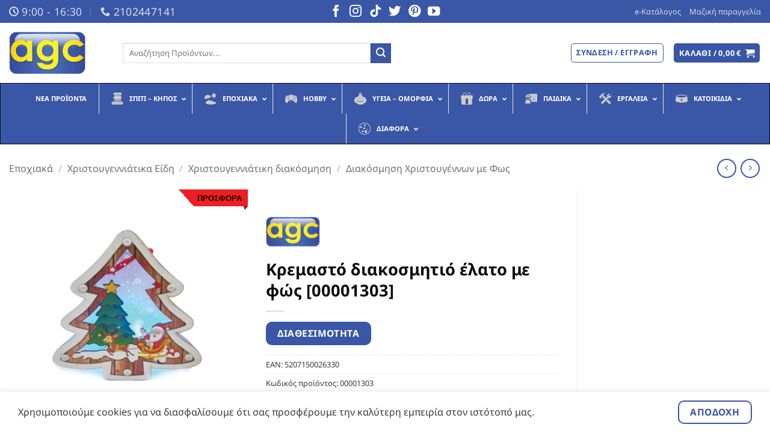

--- FILE ---
content_type: text/html; charset=UTF-8
request_url: https://www.agc.com.gr/product/%CE%BA%CF%81%CE%B5%CE%BC%CE%B1%CF%83%CF%84%CF%8C-%CE%B4%CE%B9%CE%B1%CE%BA%CE%BF%CF%83%CE%BC%CE%B7%CF%84%CE%B9%CF%8C-%CE%AD%CE%BB%CE%B1%CF%84%CE%BF-%CE%BC%CE%B5-%CF%86%CF%8E%CF%82-00001303/
body_size: 45429
content:
<!DOCTYPE html>
<html lang="el" prefix="og: https://ogp.me/ns#" class="loading-site no-js">
<head>
	<meta charset="UTF-8" />
	<link rel="profile" href="https://gmpg.org/xfn/11" />
	<link rel="pingback" href="https://www.agc.com.gr/xmlrpc.php" />

	<script>(function(html){html.className = html.className.replace(/\bno-js\b/,'js')})(document.documentElement);</script>
	<style>img:is([sizes="auto" i], [sizes^="auto," i]) { contain-intrinsic-size: 3000px 1500px }</style>
	<meta name="viewport" content="width=device-width, initial-scale=1" />
<!-- Search Engine Optimization by Rank Math - https://rankmath.com/ -->
<title>Κρεμαστό διακοσμητιό έλατο με φώς [00001303] - AGC Χονδρική</title>
<meta name="description" content="Κρεμαστό διακοσμητιό έλατο με φώς [00001303] Διαστάσεις: Y :17,5 x Π:15cm"/>
<meta name="robots" content="index, follow, max-snippet:-1, max-video-preview:-1, max-image-preview:large"/>
<link rel="canonical" href="https://www.agc.com.gr/product/%ce%ba%cf%81%ce%b5%ce%bc%ce%b1%cf%83%cf%84%cf%8c-%ce%b4%ce%b9%ce%b1%ce%ba%ce%bf%cf%83%ce%bc%ce%b7%cf%84%ce%b9%cf%8c-%ce%ad%ce%bb%ce%b1%cf%84%ce%bf-%ce%bc%ce%b5-%cf%86%cf%8e%cf%82-00001303/" />
<meta property="og:locale" content="el_GR" />
<meta property="og:type" content="product" />
<meta property="og:title" content="Κρεμαστό διακοσμητιό έλατο με φώς [00001303] - AGC Χονδρική" />
<meta property="og:description" content="Κρεμαστό διακοσμητιό έλατο με φώς [00001303] Διαστάσεις: Y :17,5 x Π:15cm" />
<meta property="og:url" content="https://www.agc.com.gr/product/%ce%ba%cf%81%ce%b5%ce%bc%ce%b1%cf%83%cf%84%cf%8c-%ce%b4%ce%b9%ce%b1%ce%ba%ce%bf%cf%83%ce%bc%ce%b7%cf%84%ce%b9%cf%8c-%ce%ad%ce%bb%ce%b1%cf%84%ce%bf-%ce%bc%ce%b5-%cf%86%cf%8e%cf%82-00001303/" />
<meta property="og:site_name" content="AGC Χονδρική" />
<meta property="og:updated_time" content="2026-01-16T15:39:44+02:00" />
<meta property="fb:app_id" content="310822276116089" />
<meta property="og:image" content="https://www.agc.com.gr/wp-content/uploads/00001303.jpg" />
<meta property="og:image:secure_url" content="https://www.agc.com.gr/wp-content/uploads/00001303.jpg" />
<meta property="og:image:width" content="600" />
<meta property="og:image:height" content="627" />
<meta property="og:image:alt" content="Κρεμαστό διακοσμητιό έλατο με φώς [00001303]" />
<meta property="og:image:type" content="image/jpeg" />
<meta property="product:brand" content="AGC" />
<meta property="product:price:currency" content="EUR" />
<meta name="twitter:card" content="summary_large_image" />
<meta name="twitter:title" content="Κρεμαστό διακοσμητιό έλατο με φώς [00001303] - AGC Χονδρική" />
<meta name="twitter:description" content="Κρεμαστό διακοσμητιό έλατο με φώς [00001303] Διαστάσεις: Y :17,5 x Π:15cm" />
<meta name="twitter:site" content="@agc_hellas" />
<meta name="twitter:creator" content="@agc_hellas" />
<meta name="twitter:image" content="https://www.agc.com.gr/wp-content/uploads/00001303.jpg" />
<meta name="twitter:label1" content="Price" />
<meta name="twitter:data1" content="0,00&nbsp;&euro;" />
<meta name="twitter:label2" content="Availability" />
<meta name="twitter:data2" content="&lt;p style=&quot;color:black;&quot;&gt;✘ Εξαντλημένο &lt;/p&gt;" />
<script type="application/ld+json" class="rank-math-schema">{"@context":"https://schema.org","@graph":[{"@type":"Organization","@id":"https://www.agc.com.gr/#organization","name":"AGC","sameAs":["https://www.facebook.com/www.agc.com.gr/","https://twitter.com/agc_hellas"],"logo":{"@type":"ImageObject","@id":"https://www.agc.com.gr/#logo","url":"https://www.agc.com.gr/wp-content/uploads/agc_logo-1.png","contentUrl":"https://www.agc.com.gr/wp-content/uploads/agc_logo-1.png","caption":"AGC","inLanguage":"el","width":"1000","height":"1000"}},{"@type":"WebSite","@id":"https://www.agc.com.gr/#website","url":"https://www.agc.com.gr","name":"AGC","publisher":{"@id":"https://www.agc.com.gr/#organization"},"inLanguage":"el"},{"@type":"ImageObject","@id":"https://www.agc.com.gr/wp-content/uploads/00001303.jpg","url":"https://www.agc.com.gr/wp-content/uploads/00001303.jpg","width":"600","height":"627","inLanguage":"el"},{"@type":"ItemPage","@id":"https://www.agc.com.gr/product/%ce%ba%cf%81%ce%b5%ce%bc%ce%b1%cf%83%cf%84%cf%8c-%ce%b4%ce%b9%ce%b1%ce%ba%ce%bf%cf%83%ce%bc%ce%b7%cf%84%ce%b9%cf%8c-%ce%ad%ce%bb%ce%b1%cf%84%ce%bf-%ce%bc%ce%b5-%cf%86%cf%8e%cf%82-00001303/#webpage","url":"https://www.agc.com.gr/product/%ce%ba%cf%81%ce%b5%ce%bc%ce%b1%cf%83%cf%84%cf%8c-%ce%b4%ce%b9%ce%b1%ce%ba%ce%bf%cf%83%ce%bc%ce%b7%cf%84%ce%b9%cf%8c-%ce%ad%ce%bb%ce%b1%cf%84%ce%bf-%ce%bc%ce%b5-%cf%86%cf%8e%cf%82-00001303/","name":"\u039a\u03c1\u03b5\u03bc\u03b1\u03c3\u03c4\u03cc \u03b4\u03b9\u03b1\u03ba\u03bf\u03c3\u03bc\u03b7\u03c4\u03b9\u03cc \u03ad\u03bb\u03b1\u03c4\u03bf \u03bc\u03b5 \u03c6\u03ce\u03c2 [00001303] - AGC \u03a7\u03bf\u03bd\u03b4\u03c1\u03b9\u03ba\u03ae","datePublished":"2020-09-28T10:44:51+03:00","dateModified":"2026-01-16T15:39:44+02:00","isPartOf":{"@id":"https://www.agc.com.gr/#website"},"primaryImageOfPage":{"@id":"https://www.agc.com.gr/wp-content/uploads/00001303.jpg"},"inLanguage":"el"},{"@type":"Product","brand":{"@type":"Brand","name":"AGC"},"name":"\u039a\u03c1\u03b5\u03bc\u03b1\u03c3\u03c4\u03cc \u03b4\u03b9\u03b1\u03ba\u03bf\u03c3\u03bc\u03b7\u03c4\u03b9\u03cc \u03ad\u03bb\u03b1\u03c4\u03bf \u03bc\u03b5 \u03c6\u03ce\u03c2 [00001303] - AGC \u03a7\u03bf\u03bd\u03b4\u03c1\u03b9\u03ba\u03ae","description":"\u039a\u03c1\u03b5\u03bc\u03b1\u03c3\u03c4\u03cc \u03b4\u03b9\u03b1\u03ba\u03bf\u03c3\u03bc\u03b7\u03c4\u03b9\u03cc \u03ad\u03bb\u03b1\u03c4\u03bf \u03bc\u03b5 \u03c6\u03ce\u03c2","sku":"00001303","category":"\u0395\u03c0\u03bf\u03c7\u03b9\u03b1\u03ba\u03ac &gt; \u03a7\u03c1\u03b9\u03c3\u03c4\u03bf\u03c5\u03b3\u03b5\u03bd\u03bd\u03b9\u03ac\u03c4\u03b9\u03ba\u03b1 \u0395\u03af\u03b4\u03b7 &gt; \u03a7\u03c1\u03b9\u03c3\u03c4\u03bf\u03c5\u03b3\u03b5\u03bd\u03bd\u03b9\u03ac\u03c4\u03b9\u03ba\u03b7 \u03b4\u03b9\u03b1\u03ba\u03cc\u03c3\u03bc\u03b7\u03c3\u03b7 &gt; \u0394\u03b9\u03b1\u03ba\u03cc\u03c3\u03bc\u03b7\u03c3\u03b7 \u03a7\u03c1\u03b9\u03c3\u03c4\u03bf\u03c5\u03b3\u03ad\u03bd\u03bd\u03c9\u03bd \u03bc\u03b5 \u03a6\u03c9\u03c2","mainEntityOfPage":{"@id":"https://www.agc.com.gr/product/%ce%ba%cf%81%ce%b5%ce%bc%ce%b1%cf%83%cf%84%cf%8c-%ce%b4%ce%b9%ce%b1%ce%ba%ce%bf%cf%83%ce%bc%ce%b7%cf%84%ce%b9%cf%8c-%ce%ad%ce%bb%ce%b1%cf%84%ce%bf-%ce%bc%ce%b5-%cf%86%cf%8e%cf%82-00001303/#webpage"},"height":{"@type":"QuantitativeValue","unitCode":"CMT","value":"19"},"width":{"@type":"QuantitativeValue","unitCode":"CMT","value":"16"},"depth":{"@type":"QuantitativeValue","unitCode":"CMT","value":"20"},"image":[{"@type":"ImageObject","url":"https://www.agc.com.gr/wp-content/uploads/00001303.jpg","height":"627","width":"600"}],"additionalProperty":[{"@type":"PropertyValue","name":"%ce%ba%ce%b9%ce%b2%cf%8e%cf%84%ce%b9%ce%bf","value":"72 \u03c4\u03bc\u03c7"}],"@id":"https://www.agc.com.gr/product/%ce%ba%cf%81%ce%b5%ce%bc%ce%b1%cf%83%cf%84%cf%8c-%ce%b4%ce%b9%ce%b1%ce%ba%ce%bf%cf%83%ce%bc%ce%b7%cf%84%ce%b9%cf%8c-%ce%ad%ce%bb%ce%b1%cf%84%ce%bf-%ce%bc%ce%b5-%cf%86%cf%8e%cf%82-00001303/#richSnippet"}]}</script>
<!-- /Rank Math WordPress SEO plugin -->

<link rel='dns-prefetch' href='//use.fontawesome.com' />
<link rel='dns-prefetch' href='//hcaptcha.com' />
<link rel='prefetch' href='https://www.agc.com.gr/wp-content/themes/flatsome/assets/js/flatsome.js?ver=e2eddd6c228105dac048' />
<link rel='prefetch' href='https://www.agc.com.gr/wp-content/themes/flatsome/assets/js/chunk.slider.js?ver=3.20.2' />
<link rel='prefetch' href='https://www.agc.com.gr/wp-content/themes/flatsome/assets/js/chunk.popups.js?ver=3.20.2' />
<link rel='prefetch' href='https://www.agc.com.gr/wp-content/themes/flatsome/assets/js/chunk.tooltips.js?ver=3.20.2' />
<link rel='prefetch' href='https://www.agc.com.gr/wp-content/themes/flatsome/assets/js/woocommerce.js?ver=1c9be63d628ff7c3ff4c' />
<link rel="alternate" type="application/rss+xml" title="Ροή RSS &raquo; AGC Χονδρική" href="https://www.agc.com.gr/feed/" />
<link rel="alternate" type="application/rss+xml" title="Ροή Σχολίων &raquo; AGC Χονδρική" href="https://www.agc.com.gr/comments/feed/" />
<link rel="alternate" type="application/rss+xml" title="Ροή Σχολίων AGC Χονδρική &raquo; Κρεμαστό διακοσμητιό έλατο με φώς [00001303]" href="https://www.agc.com.gr/product/%ce%ba%cf%81%ce%b5%ce%bc%ce%b1%cf%83%cf%84%cf%8c-%ce%b4%ce%b9%ce%b1%ce%ba%ce%bf%cf%83%ce%bc%ce%b7%cf%84%ce%b9%cf%8c-%ce%ad%ce%bb%ce%b1%cf%84%ce%bf-%ce%bc%ce%b5-%cf%86%cf%8e%cf%82-00001303/feed/" />
<script type="text/javascript">
/* <![CDATA[ */
window._wpemojiSettings = {"baseUrl":"https:\/\/s.w.org\/images\/core\/emoji\/16.0.1\/72x72\/","ext":".png","svgUrl":"https:\/\/s.w.org\/images\/core\/emoji\/16.0.1\/svg\/","svgExt":".svg","source":{"concatemoji":"https:\/\/www.agc.com.gr\/wp-includes\/js\/wp-emoji-release.min.js?ver=6.8.3"}};
/*! This file is auto-generated */
!function(s,n){var o,i,e;function c(e){try{var t={supportTests:e,timestamp:(new Date).valueOf()};sessionStorage.setItem(o,JSON.stringify(t))}catch(e){}}function p(e,t,n){e.clearRect(0,0,e.canvas.width,e.canvas.height),e.fillText(t,0,0);var t=new Uint32Array(e.getImageData(0,0,e.canvas.width,e.canvas.height).data),a=(e.clearRect(0,0,e.canvas.width,e.canvas.height),e.fillText(n,0,0),new Uint32Array(e.getImageData(0,0,e.canvas.width,e.canvas.height).data));return t.every(function(e,t){return e===a[t]})}function u(e,t){e.clearRect(0,0,e.canvas.width,e.canvas.height),e.fillText(t,0,0);for(var n=e.getImageData(16,16,1,1),a=0;a<n.data.length;a++)if(0!==n.data[a])return!1;return!0}function f(e,t,n,a){switch(t){case"flag":return n(e,"\ud83c\udff3\ufe0f\u200d\u26a7\ufe0f","\ud83c\udff3\ufe0f\u200b\u26a7\ufe0f")?!1:!n(e,"\ud83c\udde8\ud83c\uddf6","\ud83c\udde8\u200b\ud83c\uddf6")&&!n(e,"\ud83c\udff4\udb40\udc67\udb40\udc62\udb40\udc65\udb40\udc6e\udb40\udc67\udb40\udc7f","\ud83c\udff4\u200b\udb40\udc67\u200b\udb40\udc62\u200b\udb40\udc65\u200b\udb40\udc6e\u200b\udb40\udc67\u200b\udb40\udc7f");case"emoji":return!a(e,"\ud83e\udedf")}return!1}function g(e,t,n,a){var r="undefined"!=typeof WorkerGlobalScope&&self instanceof WorkerGlobalScope?new OffscreenCanvas(300,150):s.createElement("canvas"),o=r.getContext("2d",{willReadFrequently:!0}),i=(o.textBaseline="top",o.font="600 32px Arial",{});return e.forEach(function(e){i[e]=t(o,e,n,a)}),i}function t(e){var t=s.createElement("script");t.src=e,t.defer=!0,s.head.appendChild(t)}"undefined"!=typeof Promise&&(o="wpEmojiSettingsSupports",i=["flag","emoji"],n.supports={everything:!0,everythingExceptFlag:!0},e=new Promise(function(e){s.addEventListener("DOMContentLoaded",e,{once:!0})}),new Promise(function(t){var n=function(){try{var e=JSON.parse(sessionStorage.getItem(o));if("object"==typeof e&&"number"==typeof e.timestamp&&(new Date).valueOf()<e.timestamp+604800&&"object"==typeof e.supportTests)return e.supportTests}catch(e){}return null}();if(!n){if("undefined"!=typeof Worker&&"undefined"!=typeof OffscreenCanvas&&"undefined"!=typeof URL&&URL.createObjectURL&&"undefined"!=typeof Blob)try{var e="postMessage("+g.toString()+"("+[JSON.stringify(i),f.toString(),p.toString(),u.toString()].join(",")+"));",a=new Blob([e],{type:"text/javascript"}),r=new Worker(URL.createObjectURL(a),{name:"wpTestEmojiSupports"});return void(r.onmessage=function(e){c(n=e.data),r.terminate(),t(n)})}catch(e){}c(n=g(i,f,p,u))}t(n)}).then(function(e){for(var t in e)n.supports[t]=e[t],n.supports.everything=n.supports.everything&&n.supports[t],"flag"!==t&&(n.supports.everythingExceptFlag=n.supports.everythingExceptFlag&&n.supports[t]);n.supports.everythingExceptFlag=n.supports.everythingExceptFlag&&!n.supports.flag,n.DOMReady=!1,n.readyCallback=function(){n.DOMReady=!0}}).then(function(){return e}).then(function(){var e;n.supports.everything||(n.readyCallback(),(e=n.source||{}).concatemoji?t(e.concatemoji):e.wpemoji&&e.twemoji&&(t(e.twemoji),t(e.wpemoji)))}))}((window,document),window._wpemojiSettings);
/* ]]> */
</script>
<style id='wp-emoji-styles-inline-css' type='text/css'>

	img.wp-smiley, img.emoji {
		display: inline !important;
		border: none !important;
		box-shadow: none !important;
		height: 1em !important;
		width: 1em !important;
		margin: 0 0.07em !important;
		vertical-align: -0.1em !important;
		background: none !important;
		padding: 0 !important;
	}
</style>
<style id='wp-block-library-inline-css' type='text/css'>
:root{--wp-admin-theme-color:#007cba;--wp-admin-theme-color--rgb:0,124,186;--wp-admin-theme-color-darker-10:#006ba1;--wp-admin-theme-color-darker-10--rgb:0,107,161;--wp-admin-theme-color-darker-20:#005a87;--wp-admin-theme-color-darker-20--rgb:0,90,135;--wp-admin-border-width-focus:2px;--wp-block-synced-color:#7a00df;--wp-block-synced-color--rgb:122,0,223;--wp-bound-block-color:var(--wp-block-synced-color)}@media (min-resolution:192dpi){:root{--wp-admin-border-width-focus:1.5px}}.wp-element-button{cursor:pointer}:root{--wp--preset--font-size--normal:16px;--wp--preset--font-size--huge:42px}:root .has-very-light-gray-background-color{background-color:#eee}:root .has-very-dark-gray-background-color{background-color:#313131}:root .has-very-light-gray-color{color:#eee}:root .has-very-dark-gray-color{color:#313131}:root .has-vivid-green-cyan-to-vivid-cyan-blue-gradient-background{background:linear-gradient(135deg,#00d084,#0693e3)}:root .has-purple-crush-gradient-background{background:linear-gradient(135deg,#34e2e4,#4721fb 50%,#ab1dfe)}:root .has-hazy-dawn-gradient-background{background:linear-gradient(135deg,#faaca8,#dad0ec)}:root .has-subdued-olive-gradient-background{background:linear-gradient(135deg,#fafae1,#67a671)}:root .has-atomic-cream-gradient-background{background:linear-gradient(135deg,#fdd79a,#004a59)}:root .has-nightshade-gradient-background{background:linear-gradient(135deg,#330968,#31cdcf)}:root .has-midnight-gradient-background{background:linear-gradient(135deg,#020381,#2874fc)}.has-regular-font-size{font-size:1em}.has-larger-font-size{font-size:2.625em}.has-normal-font-size{font-size:var(--wp--preset--font-size--normal)}.has-huge-font-size{font-size:var(--wp--preset--font-size--huge)}.has-text-align-center{text-align:center}.has-text-align-left{text-align:left}.has-text-align-right{text-align:right}#end-resizable-editor-section{display:none}.aligncenter{clear:both}.items-justified-left{justify-content:flex-start}.items-justified-center{justify-content:center}.items-justified-right{justify-content:flex-end}.items-justified-space-between{justify-content:space-between}.screen-reader-text{border:0;clip-path:inset(50%);height:1px;margin:-1px;overflow:hidden;padding:0;position:absolute;width:1px;word-wrap:normal!important}.screen-reader-text:focus{background-color:#ddd;clip-path:none;color:#444;display:block;font-size:1em;height:auto;left:5px;line-height:normal;padding:15px 23px 14px;text-decoration:none;top:5px;width:auto;z-index:100000}html :where(.has-border-color){border-style:solid}html :where([style*=border-top-color]){border-top-style:solid}html :where([style*=border-right-color]){border-right-style:solid}html :where([style*=border-bottom-color]){border-bottom-style:solid}html :where([style*=border-left-color]){border-left-style:solid}html :where([style*=border-width]){border-style:solid}html :where([style*=border-top-width]){border-top-style:solid}html :where([style*=border-right-width]){border-right-style:solid}html :where([style*=border-bottom-width]){border-bottom-style:solid}html :where([style*=border-left-width]){border-left-style:solid}html :where(img[class*=wp-image-]){height:auto;max-width:100%}:where(figure){margin:0 0 1em}html :where(.is-position-sticky){--wp-admin--admin-bar--position-offset:var(--wp-admin--admin-bar--height,0px)}@media screen and (max-width:600px){html :where(.is-position-sticky){--wp-admin--admin-bar--position-offset:0px}}
</style>
<style id='font-awesome-svg-styles-default-inline-css' type='text/css'>
.svg-inline--fa {
  display: inline-block;
  height: 1em;
  overflow: visible;
  vertical-align: -.125em;
}
</style>
<link rel='stylesheet' id='font-awesome-svg-styles-css' href='https://www.agc.com.gr/wp-content/uploads/font-awesome/v5.15.3/css/svg-with-js.css' type='text/css' media='all' />
<style id='font-awesome-svg-styles-inline-css' type='text/css'>
   .wp-block-font-awesome-icon svg::before,
   .wp-rich-text-font-awesome-icon svg::before {content: unset;}
</style>
<link rel='stylesheet' id='photoswipe-css' href='https://www.agc.com.gr/wp-content/plugins/woocommerce/assets/css/photoswipe/photoswipe.min.css?ver=9.9.6' type='text/css' media='all' />
<link rel='stylesheet' id='photoswipe-default-skin-css' href='https://www.agc.com.gr/wp-content/plugins/woocommerce/assets/css/photoswipe/default-skin/default-skin.min.css?ver=9.9.6' type='text/css' media='all' />
<style id='woocommerce-inline-inline-css' type='text/css'>
.woocommerce form .form-row .required { visibility: visible; }
</style>
<link rel='stylesheet' id='jquery-ui-style-css' href='https://www.agc.com.gr/wp-content/plugins/booster-plus-for-woocommerce/includes/css/jquery-ui.css?ver=1768819994' type='text/css' media='all' />
<link rel='stylesheet' id='wcj-timepicker-style-css' href='https://www.agc.com.gr/wp-content/plugins/booster-plus-for-woocommerce/includes/lib/timepicker/jquery.timepicker.min.css?ver=7.2.6' type='text/css' media='all' />
<link rel='stylesheet' id='yith_wcbm_badge_style-css' href='https://www.agc.com.gr/wp-content/plugins/yith-woocommerce-badge-management-premium/assets/css/frontend.css?ver=3.18.0' type='text/css' media='all' />
<style id='yith_wcbm_badge_style-inline-css' type='text/css'>
.yith-wcbm-badge.yith-wcbm-badge-css.yith-wcbm-badge-748 {
				top: 0px; right: 0px; bottom: auto; left: auto;
				opacity: 100%;
				
				margin: 0px 0px 0px 0px;
				padding: 0px 0px 0px 0px;
				
			}.yith-wcbm-badge.yith-wcbm-badge-css.yith-wcbm-badge-208732 {
				top: 0px; right: 0px; bottom: auto; left: auto;
				opacity: 100%;
				
				margin: 0px 0px 0px 0px;
				padding: 0px 0px 0px 0px;
				
			}.yith-wcbm-badge.yith-wcbm-badge-css.yith-wcbm-badge-726 {
				top: 0px; right: auto; bottom: auto; left: 0px;
				opacity: 100%;
				
				-ms-transform:  rotatey( 180deg ) rotatez( 360deg ); 
				-webkit-transform:  rotatey( 180deg ) rotatez( 360deg ); 
				transform:  rotatey( 180deg ) rotatez( 360deg );
				margin: 0px 0px 0px 0px;
				padding: 0px 0px 0px 0px;
				
			}.yith-wcbm-badge.yith-wcbm-badge-css.yith-wcbm-badge-729 {
				top: 0px; right: 0px; bottom: auto; left: auto;
				opacity: 100%;
				
				margin: 0px 0px 0px 0px;
				padding: 0px 0px 0px 0px;
				
			}
</style>
<link rel='stylesheet' id='yith-gfont-open-sans-css' href='https://www.agc.com.gr/wp-content/plugins/yith-woocommerce-badge-management-premium/assets/fonts/open-sans/style.css?ver=3.18.0' type='text/css' media='all' />
<link rel='stylesheet' id='yith-wcbr-css' href='https://www.agc.com.gr/wp-content/plugins/yith-woocommerce-brands-add-on-premium/assets/css/yith-wcbr.css?ver=2.36.0' type='text/css' media='all' />
<link rel='stylesheet' id='jquery-swiper-css' href='https://www.agc.com.gr/wp-content/plugins/yith-woocommerce-brands-add-on-premium/assets/css/swiper.css?ver=6.4.6' type='text/css' media='all' />
<link rel='stylesheet' id='select2-css' href='https://www.agc.com.gr/wp-content/plugins/woocommerce/assets/css/select2.css?ver=9.9.6' type='text/css' media='all' />
<link rel='stylesheet' id='yith-wcbr-shortcode-css' href='https://www.agc.com.gr/wp-content/plugins/yith-woocommerce-brands-add-on-premium/assets/css/yith-wcbr-shortcode.css?ver=2.36.0' type='text/css' media='all' />
<link rel='stylesheet' id='brands-styles-css' href='https://www.agc.com.gr/wp-content/plugins/woocommerce/assets/css/brands.css?ver=9.9.6' type='text/css' media='all' />
<link rel='stylesheet' id='font-awesome-official-css' href='https://use.fontawesome.com/releases/v5.15.3/css/all.css' type='text/css' media='all' integrity="sha384-SZXxX4whJ79/gErwcOYf+zWLeJdY/qpuqC4cAa9rOGUstPomtqpuNWT9wdPEn2fk" crossorigin="anonymous" />
<link rel='stylesheet' id='ubermenu-css' href='https://www.agc.com.gr/wp-content/plugins/ubermenu/pro/assets/css/ubermenu.min.css?ver=3.8.5' type='text/css' media='all' />
<link rel='stylesheet' id='ubermenu-deepsky-css' href='https://www.agc.com.gr/wp-content/plugins/ubermenu/pro/assets/css/skins/deepsky.css?ver=6.8.3' type='text/css' media='all' />
<link rel='stylesheet' id='ubermenu-font-awesome-all-css' href='https://www.agc.com.gr/wp-content/plugins/ubermenu/assets/fontawesome/css/all.min.css?ver=6.8.3' type='text/css' media='all' />
<link rel='stylesheet' id='flatsome-main-css' href='https://www.agc.com.gr/wp-content/themes/flatsome/assets/css/flatsome.css?ver=3.20.2' type='text/css' media='all' />
<style id='flatsome-main-inline-css' type='text/css'>
@font-face {
				font-family: "fl-icons";
				font-display: block;
				src: url(https://www.agc.com.gr/wp-content/themes/flatsome/assets/css/icons/fl-icons.eot?v=3.20.2);
				src:
					url(https://www.agc.com.gr/wp-content/themes/flatsome/assets/css/icons/fl-icons.eot#iefix?v=3.20.2) format("embedded-opentype"),
					url(https://www.agc.com.gr/wp-content/themes/flatsome/assets/css/icons/fl-icons.woff2?v=3.20.2) format("woff2"),
					url(https://www.agc.com.gr/wp-content/themes/flatsome/assets/css/icons/fl-icons.ttf?v=3.20.2) format("truetype"),
					url(https://www.agc.com.gr/wp-content/themes/flatsome/assets/css/icons/fl-icons.woff?v=3.20.2) format("woff"),
					url(https://www.agc.com.gr/wp-content/themes/flatsome/assets/css/icons/fl-icons.svg?v=3.20.2#fl-icons) format("svg");
			}
</style>
<link rel='stylesheet' id='flatsome-shop-css' href='https://www.agc.com.gr/wp-content/themes/flatsome/assets/css/flatsome-shop.css?ver=3.20.2' type='text/css' media='all' />
<link rel='stylesheet' id='flatsome-style-css' href='https://www.agc.com.gr/wp-content/themes/flatsome-child/style.css?ver=3.0' type='text/css' media='all' />
<link rel='stylesheet' id='cwginstock_frontend_css-css' href='https://www.agc.com.gr/wp-content/plugins/back-in-stock-notifier-for-woocommerce/assets/css/frontend.min.css?ver=6.0.1' type='text/css' media='' />
<link rel='stylesheet' id='cwginstock_bootstrap-css' href='https://www.agc.com.gr/wp-content/plugins/back-in-stock-notifier-for-woocommerce/assets/css/bootstrap.min.css?ver=6.0.1' type='text/css' media='' />
<link rel='stylesheet' id='font-awesome-official-v4shim-css' href='https://use.fontawesome.com/releases/v5.15.3/css/v4-shims.css' type='text/css' media='all' integrity="sha384-C2B+KlPW+WkR0Ld9loR1x3cXp7asA0iGVodhCoJ4hwrWm/d9qKS59BGisq+2Y0/D" crossorigin="anonymous" />
<style id='font-awesome-official-v4shim-inline-css' type='text/css'>
@font-face {
font-family: "FontAwesome";
font-display: block;
src: url("https://use.fontawesome.com/releases/v5.15.3/webfonts/fa-brands-400.eot"),
		url("https://use.fontawesome.com/releases/v5.15.3/webfonts/fa-brands-400.eot?#iefix") format("embedded-opentype"),
		url("https://use.fontawesome.com/releases/v5.15.3/webfonts/fa-brands-400.woff2") format("woff2"),
		url("https://use.fontawesome.com/releases/v5.15.3/webfonts/fa-brands-400.woff") format("woff"),
		url("https://use.fontawesome.com/releases/v5.15.3/webfonts/fa-brands-400.ttf") format("truetype"),
		url("https://use.fontawesome.com/releases/v5.15.3/webfonts/fa-brands-400.svg#fontawesome") format("svg");
}

@font-face {
font-family: "FontAwesome";
font-display: block;
src: url("https://use.fontawesome.com/releases/v5.15.3/webfonts/fa-solid-900.eot"),
		url("https://use.fontawesome.com/releases/v5.15.3/webfonts/fa-solid-900.eot?#iefix") format("embedded-opentype"),
		url("https://use.fontawesome.com/releases/v5.15.3/webfonts/fa-solid-900.woff2") format("woff2"),
		url("https://use.fontawesome.com/releases/v5.15.3/webfonts/fa-solid-900.woff") format("woff"),
		url("https://use.fontawesome.com/releases/v5.15.3/webfonts/fa-solid-900.ttf") format("truetype"),
		url("https://use.fontawesome.com/releases/v5.15.3/webfonts/fa-solid-900.svg#fontawesome") format("svg");
}

@font-face {
font-family: "FontAwesome";
font-display: block;
src: url("https://use.fontawesome.com/releases/v5.15.3/webfonts/fa-regular-400.eot"),
		url("https://use.fontawesome.com/releases/v5.15.3/webfonts/fa-regular-400.eot?#iefix") format("embedded-opentype"),
		url("https://use.fontawesome.com/releases/v5.15.3/webfonts/fa-regular-400.woff2") format("woff2"),
		url("https://use.fontawesome.com/releases/v5.15.3/webfonts/fa-regular-400.woff") format("woff"),
		url("https://use.fontawesome.com/releases/v5.15.3/webfonts/fa-regular-400.ttf") format("truetype"),
		url("https://use.fontawesome.com/releases/v5.15.3/webfonts/fa-regular-400.svg#fontawesome") format("svg");
unicode-range: U+F004-F005,U+F007,U+F017,U+F022,U+F024,U+F02E,U+F03E,U+F044,U+F057-F059,U+F06E,U+F070,U+F075,U+F07B-F07C,U+F080,U+F086,U+F089,U+F094,U+F09D,U+F0A0,U+F0A4-F0A7,U+F0C5,U+F0C7-F0C8,U+F0E0,U+F0EB,U+F0F3,U+F0F8,U+F0FE,U+F111,U+F118-F11A,U+F11C,U+F133,U+F144,U+F146,U+F14A,U+F14D-F14E,U+F150-F152,U+F15B-F15C,U+F164-F165,U+F185-F186,U+F191-F192,U+F1AD,U+F1C1-F1C9,U+F1CD,U+F1D8,U+F1E3,U+F1EA,U+F1F6,U+F1F9,U+F20A,U+F247-F249,U+F24D,U+F254-F25B,U+F25D,U+F267,U+F271-F274,U+F279,U+F28B,U+F28D,U+F2B5-F2B6,U+F2B9,U+F2BB,U+F2BD,U+F2C1-F2C2,U+F2D0,U+F2D2,U+F2DC,U+F2ED,U+F328,U+F358-F35B,U+F3A5,U+F3D1,U+F410,U+F4AD;
}
</style>
            <script>
                // Moosend Tracking and Forms library
                !function (t, n, e, o, a) {
                    function d(t) {
                        var n = ~~(Date.now() / 3e5), o = document.createElement(e);
                        o.async = !0, o.src = t + "?ts=" + n;
                        var a = document.getElementsByTagName(e)[0];
                        a.parentNode.insertBefore(o, a)
                    }

                    t.MooTrackerObject = a, t[a] = t[a] || function () {
                        return t[a].q ? void t[a].q.push(arguments) : void (t[a].q = [arguments])
                    }, window.attachEvent ? window.attachEvent("onload", d.bind(this, o)) : window.addEventListener("load", d.bind(this, o), !1)
                }(window, document, "script", "//cdn.stat-track.com/statics/moosend-tracking.min.js", "mootrack");
                mootrack('setCookieNames', { userIdName: 'MOOSEND_USER_ID' });
                mootrack('init', '5f503ea2277d4d4bb471e65c29949235');
            </script>
            <script type="text/javascript" src="https://www.agc.com.gr/wp-includes/js/jquery/jquery.min.js?ver=3.7.1" id="jquery-core-js"></script>
<script type="text/javascript" src="https://www.agc.com.gr/wp-includes/js/jquery/jquery-migrate.min.js?ver=3.4.1" id="jquery-migrate-js"></script>
<script type="text/javascript" id="3d-flip-book-client-locale-loader-js-extra">
/* <![CDATA[ */
var FB3D_CLIENT_LOCALE = {"ajaxurl":"https:\/\/www.agc.com.gr\/wp-admin\/admin-ajax.php","dictionary":{"Table of contents":"Table of contents","Close":"Close","Bookmarks":"Bookmarks","Thumbnails":"Thumbnails","Search":"Search","Share":"Share","Facebook":"Facebook","Twitter":"Twitter","Email":"Email","Play":"Play","Previous page":"Previous page","Next page":"Next page","Zoom in":"Zoom in","Zoom out":"Zoom out","Fit view":"Fit view","Auto play":"Auto play","Full screen":"Full screen","More":"More","Smart pan":"Smart pan","Single page":"Single page","Sounds":"Sounds","Stats":"Stats","Print":"Print","Download":"Download","Goto first page":"Goto first page","Goto last page":"Goto last page"},"images":"https:\/\/www.agc.com.gr\/wp-content\/plugins\/interactive-3d-flipbook-powered-physics-engine\/assets\/images\/","jsData":{"urls":[],"posts":{"ids_mis":[],"ids":[]},"pages":[],"firstPages":[],"bookCtrlProps":[],"bookTemplates":[]},"key":"3d-flip-book","pdfJS":{"pdfJsLib":"https:\/\/www.agc.com.gr\/wp-content\/plugins\/interactive-3d-flipbook-powered-physics-engine\/assets\/js\/pdf.min.js?ver=4.3.136","pdfJsWorker":"https:\/\/www.agc.com.gr\/wp-content\/plugins\/interactive-3d-flipbook-powered-physics-engine\/assets\/js\/pdf.worker.js?ver=4.3.136","stablePdfJsLib":"https:\/\/www.agc.com.gr\/wp-content\/plugins\/interactive-3d-flipbook-powered-physics-engine\/assets\/js\/stable\/pdf.min.js?ver=2.5.207","stablePdfJsWorker":"https:\/\/www.agc.com.gr\/wp-content\/plugins\/interactive-3d-flipbook-powered-physics-engine\/assets\/js\/stable\/pdf.worker.js?ver=2.5.207","pdfJsCMapUrl":"https:\/\/www.agc.com.gr\/wp-content\/plugins\/interactive-3d-flipbook-powered-physics-engine\/assets\/cmaps\/"},"cacheurl":"https:\/\/www.agc.com.gr\/wp-content\/uploads\/3d-flip-book\/cache\/","pluginsurl":"https:\/\/www.agc.com.gr\/wp-content\/plugins\/","pluginurl":"https:\/\/www.agc.com.gr\/wp-content\/plugins\/interactive-3d-flipbook-powered-physics-engine\/","thumbnailSize":{"width":"150","height":"150"},"version":"1.16.17"};
/* ]]> */
</script>
<script type="text/javascript" src="https://www.agc.com.gr/wp-content/plugins/interactive-3d-flipbook-powered-physics-engine/assets/js/client-locale-loader.js?ver=1.16.17" id="3d-flip-book-client-locale-loader-js" async="async" data-wp-strategy="async"></script>
<script type="text/javascript" src="https://www.agc.com.gr/wp-content/plugins/woocommerce/assets/js/jquery-blockui/jquery.blockUI.min.js?ver=2.7.0-wc.9.9.6" id="jquery-blockui-js" data-wp-strategy="defer"></script>
<script type="text/javascript" id="wc-add-to-cart-js-extra">
/* <![CDATA[ */
var wc_add_to_cart_params = {"ajax_url":"\/wp-admin\/admin-ajax.php","wc_ajax_url":"\/?wc-ajax=%%endpoint%%","i18n_view_cart":"\u039a\u03b1\u03bb\u03ac\u03b8\u03b9","cart_url":"https:\/\/www.agc.com.gr\/cart\/","is_cart":"","cart_redirect_after_add":"no"};
/* ]]> */
</script>
<script type="text/javascript" src="https://www.agc.com.gr/wp-content/plugins/woocommerce/assets/js/frontend/add-to-cart.min.js?ver=9.9.6" id="wc-add-to-cart-js" defer="defer" data-wp-strategy="defer"></script>
<script type="text/javascript" src="https://www.agc.com.gr/wp-content/plugins/woocommerce/assets/js/photoswipe/photoswipe.min.js?ver=4.1.1-wc.9.9.6" id="photoswipe-js" defer="defer" data-wp-strategy="defer"></script>
<script type="text/javascript" src="https://www.agc.com.gr/wp-content/plugins/woocommerce/assets/js/photoswipe/photoswipe-ui-default.min.js?ver=4.1.1-wc.9.9.6" id="photoswipe-ui-default-js" defer="defer" data-wp-strategy="defer"></script>
<script type="text/javascript" id="wc-single-product-js-extra">
/* <![CDATA[ */
var wc_single_product_params = {"i18n_required_rating_text":"\u03a0\u03b1\u03c1\u03b1\u03ba\u03b1\u03bb\u03bf\u03cd\u03bc\u03b5, \u03b5\u03c0\u03b9\u03bb\u03ad\u03be\u03c4\u03b5 \u03bc\u03af\u03b1 \u03b2\u03b1\u03b8\u03bc\u03bf\u03bb\u03bf\u03b3\u03af\u03b1","i18n_rating_options":["1 \u03b1\u03c0\u03cc 5 \u03b1\u03c3\u03c4\u03ad\u03c1\u03b9\u03b1","2 \u03b1\u03c0\u03cc 5 \u03b1\u03c3\u03c4\u03ad\u03c1\u03b9\u03b1","3 \u03b1\u03c0\u03cc 5 \u03b1\u03c3\u03c4\u03ad\u03c1\u03b9\u03b1","4 \u03b1\u03c0\u03cc 5 \u03b1\u03c3\u03c4\u03ad\u03c1\u03b9\u03b1","5 \u03b1\u03c0\u03cc 5 \u03b1\u03c3\u03c4\u03ad\u03c1\u03b9\u03b1"],"i18n_product_gallery_trigger_text":"View full-screen image gallery","review_rating_required":"yes","flexslider":{"rtl":false,"animation":"slide","smoothHeight":true,"directionNav":false,"controlNav":"thumbnails","slideshow":false,"animationSpeed":500,"animationLoop":false,"allowOneSlide":false},"zoom_enabled":"","zoom_options":[],"photoswipe_enabled":"1","photoswipe_options":{"shareEl":false,"closeOnScroll":false,"history":false,"hideAnimationDuration":0,"showAnimationDuration":0},"flexslider_enabled":""};
/* ]]> */
</script>
<script type="text/javascript" src="https://www.agc.com.gr/wp-content/plugins/woocommerce/assets/js/frontend/single-product.min.js?ver=9.9.6" id="wc-single-product-js" defer="defer" data-wp-strategy="defer"></script>
<script type="text/javascript" src="https://www.agc.com.gr/wp-content/plugins/woocommerce/assets/js/js-cookie/js.cookie.min.js?ver=2.1.4-wc.9.9.6" id="js-cookie-js" data-wp-strategy="defer"></script>
<link rel="https://api.w.org/" href="https://www.agc.com.gr/wp-json/" /><link rel="alternate" title="JSON" type="application/json" href="https://www.agc.com.gr/wp-json/wp/v2/product/350483" /><link rel="EditURI" type="application/rsd+xml" title="RSD" href="https://www.agc.com.gr/xmlrpc.php?rsd" />
<meta name="generator" content="WordPress 6.8.3" />
<link rel='shortlink' href='https://www.agc.com.gr/?p=350483' />
<link rel="alternate" title="oEmbed (JSON)" type="application/json+oembed" href="https://www.agc.com.gr/wp-json/oembed/1.0/embed?url=https%3A%2F%2Fwww.agc.com.gr%2Fproduct%2F%25ce%25ba%25cf%2581%25ce%25b5%25ce%25bc%25ce%25b1%25cf%2583%25cf%2584%25cf%258c-%25ce%25b4%25ce%25b9%25ce%25b1%25ce%25ba%25ce%25bf%25cf%2583%25ce%25bc%25ce%25b7%25cf%2584%25ce%25b9%25cf%258c-%25ce%25ad%25ce%25bb%25ce%25b1%25cf%2584%25ce%25bf-%25ce%25bc%25ce%25b5-%25cf%2586%25cf%258e%25cf%2582-00001303%2F" />
<link rel="alternate" title="oEmbed (XML)" type="text/xml+oembed" href="https://www.agc.com.gr/wp-json/oembed/1.0/embed?url=https%3A%2F%2Fwww.agc.com.gr%2Fproduct%2F%25ce%25ba%25cf%2581%25ce%25b5%25ce%25bc%25ce%25b1%25cf%2583%25cf%2584%25cf%258c-%25ce%25b4%25ce%25b9%25ce%25b1%25ce%25ba%25ce%25bf%25cf%2583%25ce%25bc%25ce%25b7%25cf%2584%25ce%25b9%25cf%258c-%25ce%25ad%25ce%25bb%25ce%25b1%25cf%2584%25ce%25bf-%25ce%25bc%25ce%25b5-%25cf%2586%25cf%258e%25cf%2582-00001303%2F&#038;format=xml" />
<style id="ubermenu-custom-generated-css">
/** Font Awesome 4 Compatibility **/
.fa{font-style:normal;font-variant:normal;font-weight:normal;font-family:FontAwesome;}

/** UberMenu Custom Menu Styles (Customizer) **/
/* main */
 .ubermenu-main { max-width:1382px; background:#3a56a6; }
 .ubermenu-main .ubermenu-item-layout-image_left > .ubermenu-target-text { padding-left:30px; }
 .ubermenu-main .ubermenu-item-layout-image_right > .ubermenu-target-text { padding-right:30px; }
 .ubermenu-main .ubermenu-item-layout-woocommerce_image_left_price > .ubermenu-target-text { padding-left:30px; }
 .ubermenu-main .ubermenu-item-level-0 > .ubermenu-target { font-size:11.2px; color:#ffffff; border-left:1px solid #d9d9d9; }
 .ubermenu-main .ubermenu-item-level-0 > .ubermenu-target, .ubermenu-main .ubermenu-item-level-0 > .ubermenu-target.ubermenu-item-notext > .ubermenu-icon { line-height:20px; }
 .ubermenu.ubermenu-main .ubermenu-item-level-0:hover > .ubermenu-target, .ubermenu-main .ubermenu-item-level-0.ubermenu-active > .ubermenu-target { color:#ffffff; background:#3f8be2; }
 .ubermenu-main .ubermenu-item-level-0.ubermenu-current-menu-item > .ubermenu-target, .ubermenu-main .ubermenu-item-level-0.ubermenu-current-menu-parent > .ubermenu-target, .ubermenu-main .ubermenu-item-level-0.ubermenu-current-menu-ancestor > .ubermenu-target { color:#ffffff; background:#3f8be2; }
 .ubermenu-main .ubermenu-item.ubermenu-item-level-0 > .ubermenu-highlight { color:#ffffff; }
 .ubermenu.ubermenu-main .ubermenu-item-level-0 > .ubermenu-target { background:#3a56a6; }
 .ubermenu-main .ubermenu-submenu.ubermenu-submenu-drop { border:1px solid #1e73be; }
 .ubermenu-main .ubermenu-submenu .ubermenu-item-header > .ubermenu-target, .ubermenu-main .ubermenu-tab > .ubermenu-target { font-size:14px; }
 .ubermenu-main .ubermenu-item-normal > .ubermenu-target { font-size:14px; }
 .ubermenu.ubermenu-main .ubermenu-item-normal > .ubermenu-target:hover, .ubermenu.ubermenu-main .ubermenu-item-normal.ubermenu-active > .ubermenu-target { background-color:#eaeaea; }


/** UberMenu Custom Menu Item Styles (Menu Item Settings) **/
/* 299 */    .ubermenu .ubermenu-submenu.ubermenu-submenu-id-299 { min-height:750px; }

/* Status: Loaded from Transient */

</style><style>
.h-captcha{position:relative;display:block;margin-bottom:2rem;padding:0;clear:both}.h-captcha[data-size="normal"]{width:303px;height:78px}.h-captcha[data-size="compact"]{width:164px;height:144px}.h-captcha[data-size="invisible"]{display:none}.h-captcha::before{content:'';display:block;position:absolute;top:0;left:0;background:url(https://www.agc.com.gr/wp-content/plugins/hcaptcha-for-forms-and-more/assets/images/hcaptcha-div-logo.svg) no-repeat;border:1px solid #fff0;border-radius:4px}.h-captcha[data-size="normal"]::before{width:300px;height:74px;background-position:94% 28%}.h-captcha[data-size="compact"]::before{width:156px;height:136px;background-position:50% 79%}.h-captcha[data-theme="light"]::before,body.is-light-theme .h-captcha[data-theme="auto"]::before,.h-captcha[data-theme="auto"]::before{background-color:#fafafa;border:1px solid #e0e0e0}.h-captcha[data-theme="dark"]::before,body.is-dark-theme .h-captcha[data-theme="auto"]::before,html.wp-dark-mode-active .h-captcha[data-theme="auto"]::before,html.drdt-dark-mode .h-captcha[data-theme="auto"]::before{background-image:url(https://www.agc.com.gr/wp-content/plugins/hcaptcha-for-forms-and-more/assets/images/hcaptcha-div-logo-white.svg);background-repeat:no-repeat;background-color:#333;border:1px solid #f5f5f5}@media (prefers-color-scheme:dark){.h-captcha[data-theme="auto"]::before{background-image:url(https://www.agc.com.gr/wp-content/plugins/hcaptcha-for-forms-and-more/assets/images/hcaptcha-div-logo-white.svg);background-repeat:no-repeat;background-color:#333;border:1px solid #f5f5f5}}.h-captcha[data-theme="custom"]::before{background-color:initial}.h-captcha[data-size="invisible"]::before{display:none}.h-captcha iframe{position:relative}div[style*="z-index: 2147483647"] div[style*="border-width: 11px"][style*="position: absolute"][style*="pointer-events: none"]{border-style:none}
</style>
	<noscript><style>.woocommerce-product-gallery{ opacity: 1 !important; }</style></noscript>
	<style>
.woocommerce-form-login .h-captcha{margin-top:2rem}
</style>
<style>
.woocommerce-ResetPassword .h-captcha{margin-top:.5rem}
</style>
<style>
.woocommerce-form-register .h-captcha{margin-top:2rem}
</style>
<link rel="icon" href="https://www.agc.com.gr/wp-content/uploads/cropped-agc_logo-1-3-32x32.png" sizes="32x32" />
<link rel="icon" href="https://www.agc.com.gr/wp-content/uploads/cropped-agc_logo-1-3-192x192.png" sizes="192x192" />
<link rel="apple-touch-icon" href="https://www.agc.com.gr/wp-content/uploads/cropped-agc_logo-1-3-180x180.png" />
<meta name="msapplication-TileImage" content="https://www.agc.com.gr/wp-content/uploads/cropped-agc_logo-1-3-270x270.png" />
<style id="custom-css" type="text/css">:root {--primary-color: #3a56a6;--fs-color-primary: #3a56a6;--fs-color-secondary: #f1e503;--fs-color-success: #627D47;--fs-color-alert: #b20000;--fs-color-base: #383838;--fs-experimental-link-color: #294593;--fs-experimental-link-color-hover: #111;}.tooltipster-base {--tooltip-color: #fff;--tooltip-bg-color: #000;}.off-canvas-right .mfp-content, .off-canvas-left .mfp-content {--drawer-width: 300px;}.off-canvas .mfp-content.off-canvas-cart {--drawer-width: 360px;}.container-width, .full-width .ubermenu-nav, .container, .row{max-width: 1410px}.row.row-collapse{max-width: 1380px}.row.row-small{max-width: 1402.5px}.row.row-large{max-width: 1440px}.header-main{height: 100px}#logo img{max-height: 100px}#logo{width:159px;}#logo img{padding:5px 0;}.stuck #logo img{padding:5px 0;}.header-bottom{min-height: 39px}.header-top{min-height: 25px}.transparent .header-main{height: 30px}.transparent #logo img{max-height: 30px}.has-transparent + .page-title:first-of-type,.has-transparent + #main > .page-title,.has-transparent + #main > div > .page-title,.has-transparent + #main .page-header-wrapper:first-of-type .page-title{padding-top: 60px;}.header.show-on-scroll,.stuck .header-main{height:59px!important}.stuck #logo img{max-height: 59px!important}.search-form{ width: 60%;}.header-bg-color {background-color: rgba(255,255,255,0.9)}.header-bottom {background-color: }.header-main .nav > li > a{line-height: 100px }.stuck .header-main .nav > li > a{line-height: 32px }.header-bottom-nav > li > a{line-height: 25px }@media (max-width: 549px) {.header-main{height: 72px}#logo img{max-height: 72px}}.nav-dropdown-has-arrow.nav-dropdown-has-border li.has-dropdown:before{border-bottom-color: #3a56a6;}.nav .nav-dropdown{border-color: #3a56a6 }.nav-dropdown{border-radius:10px}.nav-dropdown{font-size:71%}.header-top{background-color:#3a56a6!important;}h1,h2,h3,h4,h5,h6,.heading-font{color: #0a0a0a;}body{font-size: 100%;}@media screen and (max-width: 549px){body{font-size: 100%;}}body{font-family: "Noto Sans", sans-serif;}body {font-weight: 400;font-style: normal;}.nav > li > a {font-family: "Noto Sans", sans-serif;}.mobile-sidebar-levels-2 .nav > li > ul > li > a {font-family: "Noto Sans", sans-serif;}.nav > li > a,.mobile-sidebar-levels-2 .nav > li > ul > li > a {font-weight: 700;font-style: normal;}h1,h2,h3,h4,h5,h6,.heading-font, .off-canvas-center .nav-sidebar.nav-vertical > li > a{font-family: "Noto Sans", sans-serif;}h1,h2,h3,h4,h5,h6,.heading-font,.banner h1,.banner h2 {font-weight: 700;font-style: normal;}.alt-font{font-family: "Dancing Script", sans-serif;}.header:not(.transparent) .header-bottom-nav.nav > li > a{color: #666666;}.header:not(.transparent) .header-bottom-nav.nav > li > a:hover,.header:not(.transparent) .header-bottom-nav.nav > li.active > a,.header:not(.transparent) .header-bottom-nav.nav > li.current > a,.header:not(.transparent) .header-bottom-nav.nav > li > a.active,.header:not(.transparent) .header-bottom-nav.nav > li > a.current{color: #3a56a6;}.header-bottom-nav.nav-line-bottom > li > a:before,.header-bottom-nav.nav-line-grow > li > a:before,.header-bottom-nav.nav-line > li > a:before,.header-bottom-nav.nav-box > li > a:hover,.header-bottom-nav.nav-box > li.active > a,.header-bottom-nav.nav-pills > li > a:hover,.header-bottom-nav.nav-pills > li.active > a{color:#FFF!important;background-color: #3a56a6;}.shop-page-title.featured-title .title-overlay{background-color: #3a56a6;}.current .breadcrumb-step, [data-icon-label]:after, .button#place_order,.button.checkout,.checkout-button,.single_add_to_cart_button.button, .sticky-add-to-cart-select-options-button{background-color: #dd3333!important }.badge-inner.on-sale{background-color: #eeee22}.badge-inner.new-bubble{background-color: #81d742}input[type='submit'], input[type="button"], button:not(.icon), .button:not(.icon){border-radius: 10px!important}.shop-page-title.featured-title .title-bg{ background-image: url(https://www.agc.com.gr/wp-content/uploads/00001303.jpg)!important;}@media screen and (min-width: 550px){.products .box-vertical .box-image{min-width: 300px!important;width: 300px!important;}}.absolute-footer, html{background-color: #ffffff}.page-title-small + main .product-container > .row{padding-top:0;}.nav-vertical-fly-out > li + li {border-top-width: 1px; border-top-style: solid;}/* Custom CSS */.ux-search-submit {background-color: #3A56A6!important;}.html .social-icons {font-size: 1.7em;}.header-contact {font-size:22px;}.nav-dropdown {min-width: 77%;}.wholesale_price_minimum_order_quantity, .wholesale_price_order_quantity_step {font-size: 60%;}.wishlist-icon {position: relative;top: 25px;}.wishlist-button {color:#b20000;}.shop_attributes {margin-bottom: 1em;border-color: #ececec;border-spacing: 0;width: 25%;}.woocommerce-price-suffix {font-size: 60%;}.is-outline {color: #3a56a6;}.social-icons {color: #3d3d3d;display: inline-block;font-size: .85em;vertical-align: middle;}/* Should be done through theme.json */#wrapper main .wp-element-button, #wrapper main .wp-block-button__link { background-color: var(--fs-color-primary); }.absolute-footer {color: rgba(0,0,0,1);font-size: .9em;padding: 10px 0 15px;}/* Custom CSS Tablet */@media (max-width: 849px){.header-wrapper.stuck{position:relative;}}/* Custom CSS Mobile */@media (max-width: 549px){.html .social-icons {font-size: 1.5em;}.header-contact {font-size:18px;} }.label-new.menu-item > a:after{content:"New";}.label-hot.menu-item > a:after{content:"Hot";}.label-sale.menu-item > a:after{content:"Sale";}.label-popular.menu-item > a:after{content:"Popular";}</style>		<style type="text/css" id="wp-custom-css">
			

		</style>
		<style id="kirki-inline-styles">/* cyrillic-ext */
@font-face {
  font-family: 'Noto Sans';
  font-style: normal;
  font-weight: 400;
  font-stretch: 100%;
  font-display: swap;
  src: url(https://www.agc.com.gr/wp-content/fonts/noto-sans/o-0bIpQlx3QUlC5A4PNB6Ryti20_6n1iPHjc5aPdu2ui.woff2) format('woff2');
  unicode-range: U+0460-052F, U+1C80-1C8A, U+20B4, U+2DE0-2DFF, U+A640-A69F, U+FE2E-FE2F;
}
/* cyrillic */
@font-face {
  font-family: 'Noto Sans';
  font-style: normal;
  font-weight: 400;
  font-stretch: 100%;
  font-display: swap;
  src: url(https://www.agc.com.gr/wp-content/fonts/noto-sans/o-0bIpQlx3QUlC5A4PNB6Ryti20_6n1iPHjc5ardu2ui.woff2) format('woff2');
  unicode-range: U+0301, U+0400-045F, U+0490-0491, U+04B0-04B1, U+2116;
}
/* devanagari */
@font-face {
  font-family: 'Noto Sans';
  font-style: normal;
  font-weight: 400;
  font-stretch: 100%;
  font-display: swap;
  src: url(https://www.agc.com.gr/wp-content/fonts/noto-sans/o-0bIpQlx3QUlC5A4PNB6Ryti20_6n1iPHjc5a_du2ui.woff2) format('woff2');
  unicode-range: U+0900-097F, U+1CD0-1CF9, U+200C-200D, U+20A8, U+20B9, U+20F0, U+25CC, U+A830-A839, U+A8E0-A8FF, U+11B00-11B09;
}
/* greek-ext */
@font-face {
  font-family: 'Noto Sans';
  font-style: normal;
  font-weight: 400;
  font-stretch: 100%;
  font-display: swap;
  src: url(https://www.agc.com.gr/wp-content/fonts/noto-sans/o-0bIpQlx3QUlC5A4PNB6Ryti20_6n1iPHjc5aLdu2ui.woff2) format('woff2');
  unicode-range: U+1F00-1FFF;
}
/* greek */
@font-face {
  font-family: 'Noto Sans';
  font-style: normal;
  font-weight: 400;
  font-stretch: 100%;
  font-display: swap;
  src: url(https://www.agc.com.gr/wp-content/fonts/noto-sans/o-0bIpQlx3QUlC5A4PNB6Ryti20_6n1iPHjc5a3du2ui.woff2) format('woff2');
  unicode-range: U+0370-0377, U+037A-037F, U+0384-038A, U+038C, U+038E-03A1, U+03A3-03FF;
}
/* vietnamese */
@font-face {
  font-family: 'Noto Sans';
  font-style: normal;
  font-weight: 400;
  font-stretch: 100%;
  font-display: swap;
  src: url(https://www.agc.com.gr/wp-content/fonts/noto-sans/o-0bIpQlx3QUlC5A4PNB6Ryti20_6n1iPHjc5aHdu2ui.woff2) format('woff2');
  unicode-range: U+0102-0103, U+0110-0111, U+0128-0129, U+0168-0169, U+01A0-01A1, U+01AF-01B0, U+0300-0301, U+0303-0304, U+0308-0309, U+0323, U+0329, U+1EA0-1EF9, U+20AB;
}
/* latin-ext */
@font-face {
  font-family: 'Noto Sans';
  font-style: normal;
  font-weight: 400;
  font-stretch: 100%;
  font-display: swap;
  src: url(https://www.agc.com.gr/wp-content/fonts/noto-sans/o-0bIpQlx3QUlC5A4PNB6Ryti20_6n1iPHjc5aDdu2ui.woff2) format('woff2');
  unicode-range: U+0100-02BA, U+02BD-02C5, U+02C7-02CC, U+02CE-02D7, U+02DD-02FF, U+0304, U+0308, U+0329, U+1D00-1DBF, U+1E00-1E9F, U+1EF2-1EFF, U+2020, U+20A0-20AB, U+20AD-20C0, U+2113, U+2C60-2C7F, U+A720-A7FF;
}
/* latin */
@font-face {
  font-family: 'Noto Sans';
  font-style: normal;
  font-weight: 400;
  font-stretch: 100%;
  font-display: swap;
  src: url(https://www.agc.com.gr/wp-content/fonts/noto-sans/o-0bIpQlx3QUlC5A4PNB6Ryti20_6n1iPHjc5a7duw.woff2) format('woff2');
  unicode-range: U+0000-00FF, U+0131, U+0152-0153, U+02BB-02BC, U+02C6, U+02DA, U+02DC, U+0304, U+0308, U+0329, U+2000-206F, U+20AC, U+2122, U+2191, U+2193, U+2212, U+2215, U+FEFF, U+FFFD;
}
/* cyrillic-ext */
@font-face {
  font-family: 'Noto Sans';
  font-style: normal;
  font-weight: 700;
  font-stretch: 100%;
  font-display: swap;
  src: url(https://www.agc.com.gr/wp-content/fonts/noto-sans/o-0bIpQlx3QUlC5A4PNB6Ryti20_6n1iPHjc5aPdu2ui.woff2) format('woff2');
  unicode-range: U+0460-052F, U+1C80-1C8A, U+20B4, U+2DE0-2DFF, U+A640-A69F, U+FE2E-FE2F;
}
/* cyrillic */
@font-face {
  font-family: 'Noto Sans';
  font-style: normal;
  font-weight: 700;
  font-stretch: 100%;
  font-display: swap;
  src: url(https://www.agc.com.gr/wp-content/fonts/noto-sans/o-0bIpQlx3QUlC5A4PNB6Ryti20_6n1iPHjc5ardu2ui.woff2) format('woff2');
  unicode-range: U+0301, U+0400-045F, U+0490-0491, U+04B0-04B1, U+2116;
}
/* devanagari */
@font-face {
  font-family: 'Noto Sans';
  font-style: normal;
  font-weight: 700;
  font-stretch: 100%;
  font-display: swap;
  src: url(https://www.agc.com.gr/wp-content/fonts/noto-sans/o-0bIpQlx3QUlC5A4PNB6Ryti20_6n1iPHjc5a_du2ui.woff2) format('woff2');
  unicode-range: U+0900-097F, U+1CD0-1CF9, U+200C-200D, U+20A8, U+20B9, U+20F0, U+25CC, U+A830-A839, U+A8E0-A8FF, U+11B00-11B09;
}
/* greek-ext */
@font-face {
  font-family: 'Noto Sans';
  font-style: normal;
  font-weight: 700;
  font-stretch: 100%;
  font-display: swap;
  src: url(https://www.agc.com.gr/wp-content/fonts/noto-sans/o-0bIpQlx3QUlC5A4PNB6Ryti20_6n1iPHjc5aLdu2ui.woff2) format('woff2');
  unicode-range: U+1F00-1FFF;
}
/* greek */
@font-face {
  font-family: 'Noto Sans';
  font-style: normal;
  font-weight: 700;
  font-stretch: 100%;
  font-display: swap;
  src: url(https://www.agc.com.gr/wp-content/fonts/noto-sans/o-0bIpQlx3QUlC5A4PNB6Ryti20_6n1iPHjc5a3du2ui.woff2) format('woff2');
  unicode-range: U+0370-0377, U+037A-037F, U+0384-038A, U+038C, U+038E-03A1, U+03A3-03FF;
}
/* vietnamese */
@font-face {
  font-family: 'Noto Sans';
  font-style: normal;
  font-weight: 700;
  font-stretch: 100%;
  font-display: swap;
  src: url(https://www.agc.com.gr/wp-content/fonts/noto-sans/o-0bIpQlx3QUlC5A4PNB6Ryti20_6n1iPHjc5aHdu2ui.woff2) format('woff2');
  unicode-range: U+0102-0103, U+0110-0111, U+0128-0129, U+0168-0169, U+01A0-01A1, U+01AF-01B0, U+0300-0301, U+0303-0304, U+0308-0309, U+0323, U+0329, U+1EA0-1EF9, U+20AB;
}
/* latin-ext */
@font-face {
  font-family: 'Noto Sans';
  font-style: normal;
  font-weight: 700;
  font-stretch: 100%;
  font-display: swap;
  src: url(https://www.agc.com.gr/wp-content/fonts/noto-sans/o-0bIpQlx3QUlC5A4PNB6Ryti20_6n1iPHjc5aDdu2ui.woff2) format('woff2');
  unicode-range: U+0100-02BA, U+02BD-02C5, U+02C7-02CC, U+02CE-02D7, U+02DD-02FF, U+0304, U+0308, U+0329, U+1D00-1DBF, U+1E00-1E9F, U+1EF2-1EFF, U+2020, U+20A0-20AB, U+20AD-20C0, U+2113, U+2C60-2C7F, U+A720-A7FF;
}
/* latin */
@font-face {
  font-family: 'Noto Sans';
  font-style: normal;
  font-weight: 700;
  font-stretch: 100%;
  font-display: swap;
  src: url(https://www.agc.com.gr/wp-content/fonts/noto-sans/o-0bIpQlx3QUlC5A4PNB6Ryti20_6n1iPHjc5a7duw.woff2) format('woff2');
  unicode-range: U+0000-00FF, U+0131, U+0152-0153, U+02BB-02BC, U+02C6, U+02DA, U+02DC, U+0304, U+0308, U+0329, U+2000-206F, U+20AC, U+2122, U+2191, U+2193, U+2212, U+2215, U+FEFF, U+FFFD;
}/* vietnamese */
@font-face {
  font-family: 'Dancing Script';
  font-style: normal;
  font-weight: 400;
  font-display: swap;
  src: url(https://www.agc.com.gr/wp-content/fonts/dancing-script/If2cXTr6YS-zF4S-kcSWSVi_sxjsohD9F50Ruu7BMSo3Rep8ltA.woff2) format('woff2');
  unicode-range: U+0102-0103, U+0110-0111, U+0128-0129, U+0168-0169, U+01A0-01A1, U+01AF-01B0, U+0300-0301, U+0303-0304, U+0308-0309, U+0323, U+0329, U+1EA0-1EF9, U+20AB;
}
/* latin-ext */
@font-face {
  font-family: 'Dancing Script';
  font-style: normal;
  font-weight: 400;
  font-display: swap;
  src: url(https://www.agc.com.gr/wp-content/fonts/dancing-script/If2cXTr6YS-zF4S-kcSWSVi_sxjsohD9F50Ruu7BMSo3ROp8ltA.woff2) format('woff2');
  unicode-range: U+0100-02BA, U+02BD-02C5, U+02C7-02CC, U+02CE-02D7, U+02DD-02FF, U+0304, U+0308, U+0329, U+1D00-1DBF, U+1E00-1E9F, U+1EF2-1EFF, U+2020, U+20A0-20AB, U+20AD-20C0, U+2113, U+2C60-2C7F, U+A720-A7FF;
}
/* latin */
@font-face {
  font-family: 'Dancing Script';
  font-style: normal;
  font-weight: 400;
  font-display: swap;
  src: url(https://www.agc.com.gr/wp-content/fonts/dancing-script/If2cXTr6YS-zF4S-kcSWSVi_sxjsohD9F50Ruu7BMSo3Sup8.woff2) format('woff2');
  unicode-range: U+0000-00FF, U+0131, U+0152-0153, U+02BB-02BC, U+02C6, U+02DA, U+02DC, U+0304, U+0308, U+0329, U+2000-206F, U+20AC, U+2122, U+2191, U+2193, U+2212, U+2215, U+FEFF, U+FFFD;
}</style></head>

<body class="wp-singular product-template-default single single-product postid-350483 wp-theme-flatsome wp-child-theme-flatsome-child theme-flatsome woocommerce woocommerce-page woocommerce-no-js yith-wcbm-theme-flatsome full-width lightbox nav-dropdown-has-arrow nav-dropdown-has-shadow nav-dropdown-has-border">


<a class="skip-link screen-reader-text" href="#main">Μετάβαση στο περιεχόμενο</a>

<div id="wrapper">

	
	<header id="header" class="header has-sticky sticky-jump">
		<div class="header-wrapper">
			<div id="top-bar" class="header-top hide-for-sticky nav-dark flex-has-center hide-for-medium">
    <div class="flex-row container">
      <div class="flex-col hide-for-medium flex-left">
          <ul class="nav nav-left medium-nav-center nav-small  nav-line-bottom">
              <li class="header-contact-wrapper">
		<ul id="header-contact" class="nav medium-nav-center nav-divided nav-uppercase header-contact">
		
			
						<li>
			  <a href="#" onclick="event.preventDefault()" class="tooltip" title="9:00 - 16:30 ">
			  	   <i class="icon-clock" aria-hidden="true" style="font-size:16px;"></i>			        <span>9:00 - 16:30</span>
			  </a>
			 </li>
			
						<li>
			  <a href="tel:2102447141" class="tooltip" title="2102447141">
			     <i class="icon-phone" aria-hidden="true" style="font-size:16px;"></i>			      <span>2102447141</span>
			  </a>
			</li>
			
				</ul>
</li>
          </ul>
      </div>

      <div class="flex-col hide-for-medium flex-center">
          <ul class="nav nav-center nav-small  nav-line-bottom">
              <li class="html header-social-icons ml-0">
	<div class="social-icons follow-icons" ><a href="https://www.facebook.com/www.agc.com.gr/" target="_blank" data-label="Facebook" class="icon plain tooltip facebook" title="Follow on Facebook" aria-label="Follow on Facebook" rel="noopener nofollow"><i class="icon-facebook" aria-hidden="true"></i></a><a href="https://www.instagram.com/agc_wholesale/?hl=el" target="_blank" data-label="Instagram" class="icon plain tooltip instagram" title="Follow on Instagram" aria-label="Follow on Instagram" rel="noopener nofollow"><i class="icon-instagram" aria-hidden="true"></i></a><a href="https://www.tiktok.com/@agchellas?lang=en&#038;is_copy_url=1&#038;is_from_webapp=v1" target="_blank" data-label="TikTok" class="icon plain tooltip tiktok" title="Follow on TikTok" aria-label="Follow on TikTok" rel="noopener nofollow"><i class="icon-tiktok" aria-hidden="true"></i></a><a href="https://twitter.com/agc_hellas" data-label="Twitter" target="_blank" class="icon plain tooltip twitter" title="Follow on Twitter" aria-label="Follow on Twitter" rel="noopener nofollow"><i class="icon-twitter" aria-hidden="true"></i></a><a href="https://www.pinterest.com/agcxondriki/" data-label="Pinterest" target="_blank" class="icon plain tooltip pinterest" title="Follow on Pinterest" aria-label="Follow on Pinterest" rel="noopener nofollow"><i class="icon-pinterest" aria-hidden="true"></i></a><a href="https://www.youtube.com/channel/UCwoZAd-eOEqkNubUIdi0low" data-label="YouTube" target="_blank" class="icon plain tooltip youtube" title="Follow on YouTube" aria-label="Follow on YouTube" rel="noopener nofollow"><i class="icon-youtube" aria-hidden="true"></i></a></div></li>
          </ul>
      </div>

      <div class="flex-col hide-for-medium flex-right">
         <ul class="nav top-bar-nav nav-right nav-small  nav-line-bottom">
              <li id="menu-item-139" class="menu-item menu-item-type-post_type menu-item-object-page menu-item-139 menu-item-design-default"><a href="https://www.agc.com.gr/e-katalogos/" class="nav-top-link">e-Κατάλογος</a></li>
<li id="menu-item-355256" class="menu-item menu-item-type-post_type menu-item-object-page menu-item-355256 menu-item-design-default"><a href="https://www.agc.com.gr/maziki-paraggelia/" class="nav-top-link">Μαζική παραγγελία</a></li>
          </ul>
      </div>

      
    </div>
</div>
<div id="masthead" class="header-main ">
      <div class="header-inner flex-row container logo-left medium-logo-center" role="navigation">

          <!-- Logo -->
          <div id="logo" class="flex-col logo">
            
<!-- Header logo -->
<a href="https://www.agc.com.gr/" title="AGC Χονδρική" rel="home">
		<img width="160" height="113" src="https://www.agc.com.gr/wp-content/uploads/agc_small_logo.png" class="header_logo header-logo" alt="AGC Χονδρική"/><img  width="160" height="113" src="https://www.agc.com.gr/wp-content/uploads/agc_small_logo.png" class="header-logo-dark" alt="AGC Χονδρική"/></a>
          </div>

          <!-- Mobile Left Elements -->
          <div class="flex-col show-for-medium flex-left">
            <ul class="mobile-nav nav nav-left ">
              <li class="nav-icon has-icon">
	<div class="header-button">		<a href="#" class="icon button round is-outline is-small" data-open="#main-menu" data-pos="left" data-bg="main-menu-overlay" role="button" aria-label="Menu" aria-controls="main-menu" aria-expanded="false" aria-haspopup="dialog" data-flatsome-role-button>
			<i class="icon-menu" aria-hidden="true"></i>					</a>
	 </div> </li>
            </ul>
          </div>

          <!-- Left Elements -->
          <div class="flex-col hide-for-medium flex-left
            flex-grow">
            <ul class="header-nav header-nav-main nav nav-left " >
              <li class="header-search-form search-form html relative has-icon">
	<div class="header-search-form-wrapper">
		<div class="searchform-wrapper ux-search-box relative is-normal"><form role="search" method="get" class="searchform" action="https://www.agc.com.gr/">
	<div class="flex-row relative">
						<div class="flex-col flex-grow">
			<label class="screen-reader-text" for="woocommerce-product-search-field-0">Αναζήτηση για:</label>
			<input type="search" id="woocommerce-product-search-field-0" class="search-field mb-0" placeholder="Αναζήτηση Προϊόντων..." value="" name="s" />
			<input type="hidden" name="post_type" value="product" />
					</div>
		<div class="flex-col">
			<button type="submit" value="Αναζήτηση" class="ux-search-submit submit-button secondary button  icon mb-0" aria-label="Submit">
				<i class="icon-search" aria-hidden="true"></i>			</button>
		</div>
	</div>
	<div class="live-search-results text-left z-top"></div>
</form>
</div>	</div>
</li>
            </ul>
          </div>

          <!-- Right Elements -->
          <div class="flex-col hide-for-medium flex-right">
            <ul class="header-nav header-nav-main nav nav-right ">
              
<li class="account-item has-icon">
<div class="header-button">
	<a href="https://www.agc.com.gr/my-account/" class="nav-top-link nav-top-not-logged-in icon button round is-outline is-small icon button round is-outline is-small" title="Σύνδεση">
					<span>
			Σύνδεση / Εγγραφή			</span>
				</a>


</div>

</li>
<li class="cart-item has-icon has-dropdown">
<div class="header-button">
<a href="https://www.agc.com.gr/cart/" class="header-cart-link nav-top-link icon primary button round is-small" title="Καλάθι" aria-label="Καλάθι" aria-expanded="false" aria-haspopup="true" role="button" data-flatsome-role-button>

<span class="header-cart-title">
   Καλάθι   /      <span class="cart-price"><span class="woocommerce-Price-amount amount"><bdi>0,00&nbsp;<span class="woocommerce-Price-currencySymbol">&euro;</span></bdi></span></span>
  </span>

    <i class="icon-shopping-cart" aria-hidden="true" data-icon-label="0"></i>  </a>
</div>
 <ul class="nav-dropdown nav-dropdown-simple">
    <li class="html widget_shopping_cart">
      <div class="widget_shopping_cart_content">
        

	<div class="ux-mini-cart-empty flex flex-row-col text-center pt pb">
				<div class="ux-mini-cart-empty-icon">
			<svg aria-hidden="true" xmlns="http://www.w3.org/2000/svg" viewBox="0 0 17 19" style="opacity:.1;height:80px;">
				<path d="M8.5 0C6.7 0 5.3 1.2 5.3 2.7v2H2.1c-.3 0-.6.3-.7.7L0 18.2c0 .4.2.8.6.8h15.7c.4 0 .7-.3.7-.7v-.1L15.6 5.4c0-.3-.3-.6-.7-.6h-3.2v-2c0-1.6-1.4-2.8-3.2-2.8zM6.7 2.7c0-.8.8-1.4 1.8-1.4s1.8.6 1.8 1.4v2H6.7v-2zm7.5 3.4 1.3 11.5h-14L2.8 6.1h2.5v1.4c0 .4.3.7.7.7.4 0 .7-.3.7-.7V6.1h3.5v1.4c0 .4.3.7.7.7s.7-.3.7-.7V6.1h2.6z" fill-rule="evenodd" clip-rule="evenodd" fill="currentColor"></path>
			</svg>
		</div>
				<p class="woocommerce-mini-cart__empty-message empty">Κανένα προϊόν στο καλάθι σας.</p>
					<p class="return-to-shop">
				<a class="button primary wc-backward" href="https://www.agc.com.gr/shop/">
					Επιστροφή στο κατάστημα				</a>
			</p>
				</div>


      </div>
    </li>
     </ul>

</li>
            </ul>
          </div>

          <!-- Mobile Right Elements -->
          <div class="flex-col show-for-medium flex-right">
            <ul class="mobile-nav nav nav-right ">
              <li class="cart-item has-icon">

<div class="header-button">
		<a href="https://www.agc.com.gr/cart/" class="header-cart-link nav-top-link icon primary button round is-small off-canvas-toggle" title="Καλάθι" aria-label="Καλάθι" aria-expanded="false" aria-haspopup="dialog" role="button" data-open="#cart-popup" data-class="off-canvas-cart" data-pos="right" aria-controls="cart-popup" data-flatsome-role-button>

  	<i class="icon-shopping-cart" aria-hidden="true" data-icon-label="0"></i>  </a>
</div>

  <!-- Cart Sidebar Popup -->
  <div id="cart-popup" class="mfp-hide">
  <div class="cart-popup-inner inner-padding cart-popup-inner--sticky">
      <div class="cart-popup-title text-center">
          <span class="heading-font uppercase">Καλάθι</span>
          <div class="is-divider"></div>
      </div>
	  <div class="widget_shopping_cart">
		  <div class="widget_shopping_cart_content">
			  

	<div class="ux-mini-cart-empty flex flex-row-col text-center pt pb">
				<div class="ux-mini-cart-empty-icon">
			<svg aria-hidden="true" xmlns="http://www.w3.org/2000/svg" viewBox="0 0 17 19" style="opacity:.1;height:80px;">
				<path d="M8.5 0C6.7 0 5.3 1.2 5.3 2.7v2H2.1c-.3 0-.6.3-.7.7L0 18.2c0 .4.2.8.6.8h15.7c.4 0 .7-.3.7-.7v-.1L15.6 5.4c0-.3-.3-.6-.7-.6h-3.2v-2c0-1.6-1.4-2.8-3.2-2.8zM6.7 2.7c0-.8.8-1.4 1.8-1.4s1.8.6 1.8 1.4v2H6.7v-2zm7.5 3.4 1.3 11.5h-14L2.8 6.1h2.5v1.4c0 .4.3.7.7.7.4 0 .7-.3.7-.7V6.1h3.5v1.4c0 .4.3.7.7.7s.7-.3.7-.7V6.1h2.6z" fill-rule="evenodd" clip-rule="evenodd" fill="currentColor"></path>
			</svg>
		</div>
				<p class="woocommerce-mini-cart__empty-message empty">Κανένα προϊόν στο καλάθι σας.</p>
					<p class="return-to-shop">
				<a class="button primary wc-backward" href="https://www.agc.com.gr/shop/">
					Επιστροφή στο κατάστημα				</a>
			</p>
				</div>


		  </div>
	  </div>
               </div>
  </div>

</li>
            </ul>
          </div>

      </div>

            <div class="container"><div class="top-divider full-width"></div></div>
      </div>

	<div id="flatsome-uber-menu" class="header-ubermenu-nav relative hide-for-medium" style="z-index: 9">
		<div class="full-width">
			
<!-- UberMenu [Configuration:main] [Theme Loc:primary] [Integration:api] -->
<a class="ubermenu-responsive-toggle ubermenu-responsive-toggle-main ubermenu-skin-deepsky ubermenu-loc-primary ubermenu-responsive-toggle-content-align-left ubermenu-responsive-toggle-align-full " tabindex="0" data-ubermenu-target="ubermenu-main-70-primary-2"   aria-label="Toggle Menu"><i class="fas fa-bars" ></i>Κατηγορίες</a><nav id="ubermenu-main-70-primary-2" class="ubermenu ubermenu-nojs ubermenu-main ubermenu-menu-70 ubermenu-loc-primary ubermenu-responsive ubermenu-responsive-default ubermenu-responsive-collapse ubermenu-horizontal ubermenu-transition-none ubermenu-trigger-hover_intent ubermenu-skin-deepsky ubermenu-has-border ubermenu-bar-align-center ubermenu-items-align-center ubermenu-bound ubermenu-sub-indicators ubermenu-retractors-responsive ubermenu-submenu-indicator-closes"><ul id="ubermenu-nav-main-70-primary" class="ubermenu-nav" data-title="Mainmenu_el"><li id="menu-item-796" class="ubermenu-item ubermenu-item-type-post_type ubermenu-item-object-page ubermenu-item-796 ubermenu-item-level-0 ubermenu-column ubermenu-column-auto" ><a class="ubermenu-target ubermenu-item-layout-default ubermenu-item-layout-text_only" href="https://www.agc.com.gr/nea-proionta/" tabindex="0"><span class="ubermenu-target-title ubermenu-target-text">Νέα προϊόντα</span></a></li><li id="menu-item-299" class="ubermenu-item ubermenu-item-type-taxonomy ubermenu-item-object-product_cat ubermenu-item-has-children ubermenu-item-299 ubermenu-item-level-0 ubermenu-column ubermenu-column-auto ubermenu-has-submenu-drop ubermenu-has-submenu-mega" ><a class="ubermenu-target ubermenu-target-with-image ubermenu-item-layout-default ubermenu-item-layout-image_left" href="https://www.agc.com.gr/product-category/spiti-kipos/" tabindex="0"><img class="ubermenu-image ubermenu-image-size-full" src="https://www.agc.com.gr/wp-content/uploads/house-menu-icons-white-2.png" srcset="https://www.agc.com.gr/wp-content/uploads/house-menu-icons-white-2.png 48w, https://www.agc.com.gr/wp-content/uploads/house-menu-icons-white-2-24x24.png 24w, https://www.agc.com.gr/wp-content/uploads/house-menu-icons-white-2-36x36.png 36w" sizes="(max-width: 48px) 100vw, 48px" width="20" height="20" alt=""  /><span class="ubermenu-target-title ubermenu-target-text">Σπίτι &#8211; Κήπος</span><i class='ubermenu-sub-indicator fas fa-angle-down'></i></a><ul  class="ubermenu-submenu ubermenu-submenu-id-299 ubermenu-submenu-type-auto ubermenu-submenu-type-mega ubermenu-submenu-drop ubermenu-submenu-align-full_width ubermenu-autoclear"  ><!-- begin Dynamic Terms: [Dynamic Terms] 651 count[7]  --><li id="menu-item-651-term-72" class="ubermenu-item ubermenu-item-type-custom ubermenu-item-object-ubermenu-custom ubermenu-item-has-children ubermenu-dynamic-term ubermenu-item-651 ubermenu-item-651-term-72 ubermenu-item-auto ubermenu-item-header ubermenu-item-level-1 ubermenu-column ubermenu-column-1-6 ubermenu-has-submenu-stack" ><a class="ubermenu-target ubermenu-item-layout-default ubermenu-item-layout-text_only ubermenu-target-nowrap" href="https://www.agc.com.gr/product-category/spiti-kipos/eidi-spitiou/"><span class="ubermenu-target-title ubermenu-target-text">Είδη Σπιτιού</span></a><ul  class="ubermenu-submenu ubermenu-submenu-id-651-term-72 ubermenu-submenu-type-auto ubermenu-submenu-type-stack ubermenu-submenu-id-651 ubermenu-autoclear"  ><!-- begin Dynamic Terms: [Dynamic Terms] 652 count[15]  --><li id="menu-item-652-term-83" class="ubermenu-item ubermenu-item-type-custom ubermenu-item-object-ubermenu-custom ubermenu-dynamic-term ubermenu-item-652 ubermenu-item-652-term-83 ubermenu-item-auto ubermenu-item-normal ubermenu-item-level-3 ubermenu-column ubermenu-column-full" ><a class="ubermenu-target ubermenu-item-layout-default ubermenu-item-layout-text_only" href="https://www.agc.com.gr/product-category/spiti-kipos/eidi-spitiou/eidi-servirismatos/"><span class="ubermenu-target-title ubermenu-target-text">Είδη σερβιρίσματος</span></a></li><li id="menu-item-652-term-92" class="ubermenu-item ubermenu-item-type-custom ubermenu-item-object-ubermenu-custom ubermenu-dynamic-term ubermenu-item-652 ubermenu-item-652-term-92 ubermenu-item-auto ubermenu-item-normal ubermenu-item-level-3 ubermenu-column ubermenu-column-full" ><a class="ubermenu-target ubermenu-item-layout-default ubermenu-item-layout-text_only" href="https://www.agc.com.gr/product-category/spiti-kipos/eidi-spitiou/eidi-mpanioy/"><span class="ubermenu-target-title ubermenu-target-text">Είδη μπάνιου</span></a></li><li id="menu-item-652-term-81" class="ubermenu-item ubermenu-item-type-custom ubermenu-item-object-ubermenu-custom ubermenu-dynamic-term ubermenu-item-652 ubermenu-item-652-term-81 ubermenu-item-auto ubermenu-item-normal ubermenu-item-level-3 ubermenu-column ubermenu-column-full" ><a class="ubermenu-target ubermenu-item-layout-default ubermenu-item-layout-text_only" href="https://www.agc.com.gr/product-category/spiti-kipos/eidi-spitiou/axesouar-koyzinas/"><span class="ubermenu-target-title ubermenu-target-text">Αξεσουάρ κουζίνας</span></a></li><li id="menu-item-652-term-86" class="ubermenu-item ubermenu-item-type-custom ubermenu-item-object-ubermenu-custom ubermenu-dynamic-term ubermenu-item-652 ubermenu-item-652-term-86 ubermenu-item-auto ubermenu-item-normal ubermenu-item-level-3 ubermenu-column ubermenu-column-full" ><a class="ubermenu-target ubermenu-item-layout-default ubermenu-item-layout-text_only" href="https://www.agc.com.gr/product-category/spiti-kipos/eidi-spitiou/eidi-bar/"><span class="ubermenu-target-title ubermenu-target-text">Είδη bar</span></a></li><li id="menu-item-652-term-82" class="ubermenu-item ubermenu-item-type-custom ubermenu-item-object-ubermenu-custom ubermenu-dynamic-term ubermenu-item-652 ubermenu-item-652-term-82 ubermenu-item-auto ubermenu-item-normal ubermenu-item-level-3 ubermenu-column ubermenu-column-full" ><a class="ubermenu-target ubermenu-item-layout-default ubermenu-item-layout-text_only" href="https://www.agc.com.gr/product-category/spiti-kipos/eidi-spitiou/ergaleia-koyzinas/"><span class="ubermenu-target-title ubermenu-target-text">Εργαλεία κουζίνας</span></a></li><li id="menu-item-652-term-87" class="ubermenu-item ubermenu-item-type-custom ubermenu-item-object-ubermenu-custom ubermenu-dynamic-term ubermenu-item-652 ubermenu-item-652-term-87 ubermenu-item-auto ubermenu-item-normal ubermenu-item-level-3 ubermenu-column ubermenu-column-full" ><a class="ubermenu-target ubermenu-item-layout-default ubermenu-item-layout-text_only" href="https://www.agc.com.gr/product-category/spiti-kipos/eidi-spitiou/ergaleia-zacharoplastikis/"><span class="ubermenu-target-title ubermenu-target-text">Εργαλεία ζαχαροπλαστικής</span></a></li><li id="menu-item-652-term-89" class="ubermenu-item ubermenu-item-type-custom ubermenu-item-object-ubermenu-custom ubermenu-dynamic-term ubermenu-item-652 ubermenu-item-652-term-89 ubermenu-item-auto ubermenu-item-normal ubermenu-item-level-3 ubermenu-column ubermenu-column-full" ><a class="ubermenu-target ubermenu-item-layout-default ubermenu-item-layout-text_only" href="https://www.agc.com.gr/product-category/spiti-kipos/eidi-spitiou/proionta-katharismoy/"><span class="ubermenu-target-title ubermenu-target-text">Προϊόντα καθαρισμού</span></a></li><li id="menu-item-652-term-84" class="ubermenu-item ubermenu-item-type-custom ubermenu-item-object-ubermenu-custom ubermenu-dynamic-term ubermenu-item-652 ubermenu-item-652-term-84 ubermenu-item-auto ubermenu-item-normal ubermenu-item-level-3 ubermenu-column ubermenu-column-full" ><a class="ubermenu-target ubermenu-item-layout-default ubermenu-item-layout-text_only" href="https://www.agc.com.gr/product-category/spiti-kipos/eidi-spitiou/skevi-mageirikis/"><span class="ubermenu-target-title ubermenu-target-text">Σκεύη μαγειρικής</span></a></li><li id="menu-item-652-term-93" class="ubermenu-item ubermenu-item-type-custom ubermenu-item-object-ubermenu-custom ubermenu-dynamic-term ubermenu-item-652 ubermenu-item-652-term-93 ubermenu-item-auto ubermenu-item-normal ubermenu-item-level-3 ubermenu-column ubermenu-column-full" ><a class="ubermenu-target ubermenu-item-layout-default ubermenu-item-layout-text_only" href="https://www.agc.com.gr/product-category/spiti-kipos/eidi-spitiou/leuka-eidi-patakia/"><span class="ubermenu-target-title ubermenu-target-text">Λευκά είδη &amp; Πατάκια</span></a></li><li id="menu-item-652-term-85" class="ubermenu-item ubermenu-item-type-custom ubermenu-item-object-ubermenu-custom ubermenu-dynamic-term ubermenu-item-652 ubermenu-item-652-term-85 ubermenu-item-auto ubermenu-item-normal ubermenu-item-level-3 ubermenu-column ubermenu-column-full" ><a class="ubermenu-target ubermenu-item-layout-default ubermenu-item-layout-text_only" href="https://www.agc.com.gr/product-category/spiti-kipos/eidi-spitiou/taper-fagitodocheia/"><span class="ubermenu-target-title ubermenu-target-text">Τάπερ - Φαγητοδοχεία</span></a></li><li id="menu-item-652-term-90" class="ubermenu-item ubermenu-item-type-custom ubermenu-item-object-ubermenu-custom ubermenu-dynamic-term ubermenu-item-652 ubermenu-item-652-term-90 ubermenu-item-auto ubermenu-item-normal ubermenu-item-level-3 ubermenu-column ubermenu-column-full" ><a class="ubermenu-target ubermenu-item-layout-default ubermenu-item-layout-text_only" href="https://www.agc.com.gr/product-category/spiti-kipos/eidi-spitiou/aploma-sideroma/"><span class="ubermenu-target-title ubermenu-target-text">Άπλωμα - Σιδέρωμα</span></a></li><li id="menu-item-652-term-95" class="ubermenu-item ubermenu-item-type-custom ubermenu-item-object-ubermenu-custom ubermenu-dynamic-term ubermenu-item-652 ubermenu-item-652-term-95 ubermenu-item-auto ubermenu-item-normal ubermenu-item-level-3 ubermenu-column ubermenu-column-full" ><a class="ubermenu-target ubermenu-item-layout-default ubermenu-item-layout-text_only" href="https://www.agc.com.gr/product-category/spiti-kipos/eidi-spitiou/psilika/"><span class="ubermenu-target-title ubermenu-target-text">Ψιλικά</span></a></li><li id="menu-item-652-term-88" class="ubermenu-item ubermenu-item-type-custom ubermenu-item-object-ubermenu-custom ubermenu-dynamic-term ubermenu-item-652 ubermenu-item-652-term-88 ubermenu-item-auto ubermenu-item-normal ubermenu-item-level-3 ubermenu-column ubermenu-column-full" ><a class="ubermenu-target ubermenu-item-layout-default ubermenu-item-layout-text_only" href="https://www.agc.com.gr/product-category/spiti-kipos/eidi-spitiou/eidi-mparmpekioy/"><span class="ubermenu-target-title ubermenu-target-text">Είδη Μπάρμπεκιου</span></a></li><li id="menu-item-652-term-1297" class="ubermenu-item ubermenu-item-type-custom ubermenu-item-object-ubermenu-custom ubermenu-dynamic-term ubermenu-item-652 ubermenu-item-652-term-1297 ubermenu-item-auto ubermenu-item-normal ubermenu-item-level-3 ubermenu-column ubermenu-column-full" ><a class="ubermenu-target ubermenu-item-layout-default ubermenu-item-layout-text_only" href="https://www.agc.com.gr/product-category/spiti-kipos/eidi-spitiou/%ce%ba%ce%b1%ce%bb%ce%b1%ce%b8%ce%ac%ce%ba%ce%b9%ce%b1-%ce%b3%ce%b5%ce%bd%ce%b9%ce%ba%ce%ae%cf%82-%cf%87%cf%81%ce%ae%cf%83%ce%b5%cf%89%cf%82/"><span class="ubermenu-target-title ubermenu-target-text">Καλαθάκια γενικής χρήσεως</span></a></li><li id="menu-item-652-term-94" class="ubermenu-item ubermenu-item-type-custom ubermenu-item-object-ubermenu-custom ubermenu-dynamic-term ubermenu-item-652 ubermenu-item-652-term-94 ubermenu-item-auto ubermenu-item-normal ubermenu-item-level-3 ubermenu-column ubermenu-column-full" ><a class="ubermenu-target ubermenu-item-layout-default ubermenu-item-layout-text_only" href="https://www.agc.com.gr/product-category/spiti-kipos/eidi-spitiou/mikroepipla/"><span class="ubermenu-target-title ubermenu-target-text">Μικροέπιπλα</span></a></li><!-- end Dynamic Terms: [Dynamic Terms] 652 --></ul></li><li id="menu-item-651-term-738" class="ubermenu-item ubermenu-item-type-custom ubermenu-item-object-ubermenu-custom ubermenu-item-has-children ubermenu-dynamic-term ubermenu-item-651 ubermenu-item-651-term-738 ubermenu-item-auto ubermenu-item-header ubermenu-item-level-1 ubermenu-column ubermenu-column-1-6 ubermenu-has-submenu-stack" ><a class="ubermenu-target ubermenu-item-layout-default ubermenu-item-layout-text_only ubermenu-target-nowrap" href="https://www.agc.com.gr/product-category/spiti-kipos/eidi-kipou/"><span class="ubermenu-target-title ubermenu-target-text">Είδη Κήπου</span></a><ul  class="ubermenu-submenu ubermenu-submenu-id-651-term-738 ubermenu-submenu-type-auto ubermenu-submenu-type-stack ubermenu-submenu-id-651 ubermenu-autoclear"  ><!-- begin Dynamic Terms: [Dynamic Terms] 652 count[4]  --><li id="menu-item-652-term-78" class="ubermenu-item ubermenu-item-type-custom ubermenu-item-object-ubermenu-custom ubermenu-dynamic-term ubermenu-item-652 ubermenu-item-652-term-78 ubermenu-item-auto ubermenu-item-normal ubermenu-item-level-3 ubermenu-column ubermenu-column-full" ><a class="ubermenu-target ubermenu-item-layout-default ubermenu-item-layout-text_only" href="https://www.agc.com.gr/product-category/spiti-kipos/eidi-kipou/glastres-zarntinieres/"><span class="ubermenu-target-title ubermenu-target-text">Γλάστρες - Ζαρντινιέρες</span></a></li><li id="menu-item-652-term-80" class="ubermenu-item ubermenu-item-type-custom ubermenu-item-object-ubermenu-custom ubermenu-dynamic-term ubermenu-item-652 ubermenu-item-652-term-80 ubermenu-item-auto ubermenu-item-normal ubermenu-item-level-3 ubermenu-column ubermenu-column-full" ><a class="ubermenu-target ubermenu-item-layout-default ubermenu-item-layout-text_only" href="https://www.agc.com.gr/product-category/spiti-kipos/eidi-kipou/diakosmitika-kipoy/"><span class="ubermenu-target-title ubermenu-target-text">Διακοσμητικά κήπου</span></a></li><li id="menu-item-652-term-77" class="ubermenu-item ubermenu-item-type-custom ubermenu-item-object-ubermenu-custom ubermenu-dynamic-term ubermenu-item-652 ubermenu-item-652-term-77 ubermenu-item-auto ubermenu-item-normal ubermenu-item-level-3 ubermenu-column ubermenu-column-full" ><a class="ubermenu-target ubermenu-item-layout-default ubermenu-item-layout-text_only" href="https://www.agc.com.gr/product-category/spiti-kipos/eidi-kipou/potisma/"><span class="ubermenu-target-title ubermenu-target-text">Πότισμα</span></a></li><li id="menu-item-652-term-79" class="ubermenu-item ubermenu-item-type-custom ubermenu-item-object-ubermenu-custom ubermenu-dynamic-term ubermenu-item-652 ubermenu-item-652-term-79 ubermenu-item-auto ubermenu-item-normal ubermenu-item-level-3 ubermenu-column ubermenu-column-full" ><a class="ubermenu-target ubermenu-item-layout-default ubermenu-item-layout-text_only" href="https://www.agc.com.gr/product-category/spiti-kipos/eidi-kipou/ergaleia-kipoy/"><span class="ubermenu-target-title ubermenu-target-text">Εργαλεία κήπου</span></a></li><!-- end Dynamic Terms: [Dynamic Terms] 652 --></ul></li><li id="menu-item-651-term-91" class="ubermenu-item ubermenu-item-type-custom ubermenu-item-object-ubermenu-custom ubermenu-item-has-children ubermenu-dynamic-term ubermenu-item-651 ubermenu-item-651-term-91 ubermenu-item-auto ubermenu-item-header ubermenu-item-level-1 ubermenu-column ubermenu-column-1-6 ubermenu-has-submenu-stack" ><a class="ubermenu-target ubermenu-item-layout-default ubermenu-item-layout-text_only ubermenu-target-nowrap" href="https://www.agc.com.gr/product-category/spiti-kipos/eidi-apothikeysis/"><span class="ubermenu-target-title ubermenu-target-text">Είδη Αποθήκευσης</span></a><ul  class="ubermenu-submenu ubermenu-submenu-id-651-term-91 ubermenu-submenu-type-auto ubermenu-submenu-type-stack ubermenu-submenu-id-651 ubermenu-autoclear"  ><!-- begin Dynamic Terms: [Dynamic Terms] 652 count[6]  --><li id="menu-item-652-term-744" class="ubermenu-item ubermenu-item-type-custom ubermenu-item-object-ubermenu-custom ubermenu-dynamic-term ubermenu-item-652 ubermenu-item-652-term-744 ubermenu-item-auto ubermenu-item-normal ubermenu-item-level-3 ubermenu-column ubermenu-column-full" ><a class="ubermenu-target ubermenu-item-layout-default ubermenu-item-layout-text_only" href="https://www.agc.com.gr/product-category/spiti-kipos/eidi-apothikeysis/kremastres-kremastrakia/"><span class="ubermenu-target-title ubermenu-target-text">Κρεμάστρες-Κρεμαστράκια</span></a></li><li id="menu-item-652-term-742" class="ubermenu-item ubermenu-item-type-custom ubermenu-item-object-ubermenu-custom ubermenu-dynamic-term ubermenu-item-652 ubermenu-item-652-term-742 ubermenu-item-auto ubermenu-item-normal ubermenu-item-level-3 ubermenu-column ubermenu-column-full" ><a class="ubermenu-target ubermenu-item-layout-default ubermenu-item-layout-text_only" href="https://www.agc.com.gr/product-category/spiti-kipos/eidi-apothikeysis/koutia-apothikefsis/"><span class="ubermenu-target-title ubermenu-target-text">Κουτιά Αποθήκευσης</span></a></li><li id="menu-item-652-term-1100" class="ubermenu-item ubermenu-item-type-custom ubermenu-item-object-ubermenu-custom ubermenu-dynamic-term ubermenu-item-652 ubermenu-item-652-term-1100 ubermenu-item-auto ubermenu-item-normal ubermenu-item-level-3 ubermenu-column ubermenu-column-full" ><a class="ubermenu-target ubermenu-item-layout-default ubermenu-item-layout-text_only" href="https://www.agc.com.gr/product-category/spiti-kipos/eidi-apothikeysis/apothikeysi-roychon/"><span class="ubermenu-target-title ubermenu-target-text">Αποθήκευση ρούχων</span></a></li><li id="menu-item-652-term-1058" class="ubermenu-item ubermenu-item-type-custom ubermenu-item-object-ubermenu-custom ubermenu-dynamic-term ubermenu-item-652 ubermenu-item-652-term-1058 ubermenu-item-auto ubermenu-item-normal ubermenu-item-level-3 ubermenu-column ubermenu-column-full" ><a class="ubermenu-target ubermenu-item-layout-default ubermenu-item-layout-text_only" href="https://www.agc.com.gr/product-category/spiti-kipos/eidi-apothikeysis/organosi-syrtarion/"><span class="ubermenu-target-title ubermenu-target-text">Οργάνωση συρταριών</span></a></li><li id="menu-item-652-term-1060" class="ubermenu-item ubermenu-item-type-custom ubermenu-item-object-ubermenu-custom ubermenu-dynamic-term ubermenu-item-652 ubermenu-item-652-term-1060 ubermenu-item-auto ubermenu-item-normal ubermenu-item-level-3 ubermenu-column ubermenu-column-full" ><a class="ubermenu-target ubermenu-item-layout-default ubermenu-item-layout-text_only" href="https://www.agc.com.gr/product-category/spiti-kipos/eidi-apothikeysis/organosi-ntoylapas/"><span class="ubermenu-target-title ubermenu-target-text">Οργάνωση ντουλάπας</span></a></li><li id="menu-item-652-term-1092" class="ubermenu-item ubermenu-item-type-custom ubermenu-item-object-ubermenu-custom ubermenu-dynamic-term ubermenu-item-652 ubermenu-item-652-term-1092 ubermenu-item-auto ubermenu-item-normal ubermenu-item-level-3 ubermenu-column ubermenu-column-full" ><a class="ubermenu-target ubermenu-item-layout-default ubermenu-item-layout-text_only" href="https://www.agc.com.gr/product-category/spiti-kipos/eidi-apothikeysis/kalathia-agoron/"><span class="ubermenu-target-title ubermenu-target-text">Καλάθια αγορών</span></a></li><!-- end Dynamic Terms: [Dynamic Terms] 652 --></ul></li><li id="menu-item-651-term-191" class="ubermenu-item ubermenu-item-type-custom ubermenu-item-object-ubermenu-custom ubermenu-item-has-children ubermenu-dynamic-term ubermenu-item-651 ubermenu-item-651-term-191 ubermenu-item-auto ubermenu-item-header ubermenu-item-level-1 ubermenu-column ubermenu-column-1-6 ubermenu-has-submenu-stack" ><a class="ubermenu-target ubermenu-item-layout-default ubermenu-item-layout-text_only ubermenu-target-nowrap" href="https://www.agc.com.gr/product-category/spiti-kipos/epitrapezia-diakosmisi/"><span class="ubermenu-target-title ubermenu-target-text">Επιτραπέζια διακόσμηση</span></a><ul  class="ubermenu-submenu ubermenu-submenu-id-651-term-191 ubermenu-submenu-type-auto ubermenu-submenu-type-stack ubermenu-submenu-id-651 ubermenu-autoclear"  ><!-- begin Dynamic Terms: [Dynamic Terms] 652 count[7]  --><li id="menu-item-652-term-291" class="ubermenu-item ubermenu-item-type-custom ubermenu-item-object-ubermenu-custom ubermenu-dynamic-term ubermenu-item-652 ubermenu-item-652-term-291 ubermenu-item-auto ubermenu-item-normal ubermenu-item-level-3 ubermenu-column ubermenu-column-full" ><a class="ubermenu-target ubermenu-item-layout-default ubermenu-item-layout-text_only" href="https://www.agc.com.gr/product-category/spiti-kipos/epitrapezia-diakosmisi/pseytika-loyloydia/"><span class="ubermenu-target-title ubermenu-target-text">Ψεύτικα λουλούδια</span></a></li><li id="menu-item-652-term-290" class="ubermenu-item ubermenu-item-type-custom ubermenu-item-object-ubermenu-custom ubermenu-dynamic-term ubermenu-item-652 ubermenu-item-652-term-290 ubermenu-item-auto ubermenu-item-normal ubermenu-item-level-3 ubermenu-column ubermenu-column-full" ><a class="ubermenu-target ubermenu-item-layout-default ubermenu-item-layout-text_only" href="https://www.agc.com.gr/product-category/spiti-kipos/epitrapezia-diakosmisi/vaza/"><span class="ubermenu-target-title ubermenu-target-text">Βάζα</span></a></li><li id="menu-item-652-term-736" class="ubermenu-item ubermenu-item-type-custom ubermenu-item-object-ubermenu-custom ubermenu-dynamic-term ubermenu-item-652 ubermenu-item-652-term-736 ubermenu-item-auto ubermenu-item-normal ubermenu-item-level-3 ubermenu-column ubermenu-column-full" ><a class="ubermenu-target ubermenu-item-layout-default ubermenu-item-layout-text_only" href="https://www.agc.com.gr/product-category/spiti-kipos/epitrapezia-diakosmisi/fontanieres/"><span class="ubermenu-target-title ubermenu-target-text">Φοντανιέρες</span></a></li><li id="menu-item-652-term-734" class="ubermenu-item ubermenu-item-type-custom ubermenu-item-object-ubermenu-custom ubermenu-dynamic-term ubermenu-item-652 ubermenu-item-652-term-734 ubermenu-item-auto ubermenu-item-normal ubermenu-item-level-3 ubermenu-column ubermenu-column-full" ><a class="ubermenu-target ubermenu-item-layout-default ubermenu-item-layout-text_only" href="https://www.agc.com.gr/product-category/spiti-kipos/epitrapezia-diakosmisi/lampater-portatif/"><span class="ubermenu-target-title ubermenu-target-text">Λαμπατέρ-Πορτατίφ</span></a></li><li id="menu-item-652-term-1334" class="ubermenu-item ubermenu-item-type-custom ubermenu-item-object-ubermenu-custom ubermenu-dynamic-term ubermenu-item-652 ubermenu-item-652-term-1334 ubermenu-item-auto ubermenu-item-normal ubermenu-item-level-3 ubermenu-column ubermenu-column-full" ><a class="ubermenu-target ubermenu-item-layout-default ubermenu-item-layout-text_only" href="https://www.agc.com.gr/product-category/spiti-kipos/epitrapezia-diakosmisi/piateles-epitrapezia-diakosmisi/"><span class="ubermenu-target-title ubermenu-target-text">Πιατέλες</span></a></li><li id="menu-item-652-term-292" class="ubermenu-item ubermenu-item-type-custom ubermenu-item-object-ubermenu-custom ubermenu-dynamic-term ubermenu-item-652 ubermenu-item-652-term-292 ubermenu-item-auto ubermenu-item-normal ubermenu-item-level-3 ubermenu-column ubermenu-column-full" ><a class="ubermenu-target ubermenu-item-layout-default ubermenu-item-layout-text_only" href="https://www.agc.com.gr/product-category/spiti-kipos/epitrapezia-diakosmisi/epitrapezia-rologia/"><span class="ubermenu-target-title ubermenu-target-text">Επιτραπέζια ρολόγια</span></a></li><li id="menu-item-652-term-929" class="ubermenu-item ubermenu-item-type-custom ubermenu-item-object-ubermenu-custom ubermenu-dynamic-term ubermenu-item-652 ubermenu-item-652-term-929 ubermenu-item-auto ubermenu-item-normal ubermenu-item-level-3 ubermenu-column ubermenu-column-full" ><a class="ubermenu-target ubermenu-item-layout-default ubermenu-item-layout-text_only" href="https://www.agc.com.gr/product-category/spiti-kipos/epitrapezia-diakosmisi/vaseis-piaton/"><span class="ubermenu-target-title ubermenu-target-text">Βάσεις πιάτων</span></a></li><!-- end Dynamic Terms: [Dynamic Terms] 652 --></ul></li><li id="menu-item-651-term-73" class="ubermenu-item ubermenu-item-type-custom ubermenu-item-object-ubermenu-custom ubermenu-item-has-children ubermenu-dynamic-term ubermenu-item-651 ubermenu-item-651-term-73 ubermenu-item-auto ubermenu-item-header ubermenu-item-level-1 ubermenu-column ubermenu-column-1-6 ubermenu-has-submenu-stack" ><a class="ubermenu-target ubermenu-item-layout-default ubermenu-item-layout-text_only ubermenu-target-nowrap" href="https://www.agc.com.gr/product-category/spiti-kipos/chartika-aporrypantika/"><span class="ubermenu-target-title ubermenu-target-text">Χαρτικά - Απορρυπαντικά</span></a><ul  class="ubermenu-submenu ubermenu-submenu-id-651-term-73 ubermenu-submenu-type-auto ubermenu-submenu-type-stack ubermenu-submenu-id-651 ubermenu-autoclear"  ><!-- begin Dynamic Terms: [Dynamic Terms] 652 count[10]  --><li id="menu-item-652-term-103" class="ubermenu-item ubermenu-item-type-custom ubermenu-item-object-ubermenu-custom ubermenu-dynamic-term ubermenu-item-652 ubermenu-item-652-term-103 ubermenu-item-auto ubermenu-item-normal ubermenu-item-level-3 ubermenu-column ubermenu-column-full" ><a class="ubermenu-target ubermenu-item-layout-default ubermenu-item-layout-text_only" href="https://www.agc.com.gr/product-category/spiti-kipos/chartika-aporrypantika/katharistika/"><span class="ubermenu-target-title ubermenu-target-text">Καθαριστικά</span></a></li><li id="menu-item-652-term-102" class="ubermenu-item ubermenu-item-type-custom ubermenu-item-object-ubermenu-custom ubermenu-dynamic-term ubermenu-item-652 ubermenu-item-652-term-102 ubermenu-item-auto ubermenu-item-normal ubermenu-item-level-3 ubermenu-column ubermenu-column-full" ><a class="ubermenu-target ubermenu-item-layout-default ubermenu-item-layout-text_only" href="https://www.agc.com.gr/product-category/spiti-kipos/chartika-aporrypantika/aporrypantika-roychon/"><span class="ubermenu-target-title ubermenu-target-text">Απορρυπαντικά ρούχων</span></a></li><li id="menu-item-652-term-1054" class="ubermenu-item ubermenu-item-type-custom ubermenu-item-object-ubermenu-custom ubermenu-dynamic-term ubermenu-item-652 ubermenu-item-652-term-1054 ubermenu-item-auto ubermenu-item-normal ubermenu-item-level-3 ubermenu-column ubermenu-column-full" ><a class="ubermenu-target ubermenu-item-layout-default ubermenu-item-layout-text_only" href="https://www.agc.com.gr/product-category/spiti-kipos/chartika-aporrypantika/kremosapoyna/"><span class="ubermenu-target-title ubermenu-target-text">Κρεμοσάπουνα</span></a></li><li id="menu-item-652-term-98" class="ubermenu-item ubermenu-item-type-custom ubermenu-item-object-ubermenu-custom ubermenu-dynamic-term ubermenu-item-652 ubermenu-item-652-term-98 ubermenu-item-auto ubermenu-item-normal ubermenu-item-level-3 ubermenu-column ubermenu-column-full" ><a class="ubermenu-target ubermenu-item-layout-default ubermenu-item-layout-text_only" href="https://www.agc.com.gr/product-category/spiti-kipos/chartika-aporrypantika/chartopetsetes/"><span class="ubermenu-target-title ubermenu-target-text">Χαρτοπετσέτες</span></a></li><li id="menu-item-652-term-1052" class="ubermenu-item ubermenu-item-type-custom ubermenu-item-object-ubermenu-custom ubermenu-dynamic-term ubermenu-item-652 ubermenu-item-652-term-1052 ubermenu-item-auto ubermenu-item-normal ubermenu-item-level-3 ubermenu-column ubermenu-column-full" ><a class="ubermenu-target ubermenu-item-layout-default ubermenu-item-layout-text_only" href="https://www.agc.com.gr/product-category/spiti-kipos/chartika-aporrypantika/ygra-piaton/"><span class="ubermenu-target-title ubermenu-target-text">Υγρά πιάτων</span></a></li><li id="menu-item-652-term-100" class="ubermenu-item ubermenu-item-type-custom ubermenu-item-object-ubermenu-custom ubermenu-dynamic-term ubermenu-item-652 ubermenu-item-652-term-100 ubermenu-item-auto ubermenu-item-normal ubermenu-item-level-3 ubermenu-column ubermenu-column-full" ><a class="ubermenu-target ubermenu-item-layout-default ubermenu-item-layout-text_only" href="https://www.agc.com.gr/product-category/spiti-kipos/chartika-aporrypantika/moromantila/"><span class="ubermenu-target-title ubermenu-target-text">Μωρομάντηλα</span></a></li><li id="menu-item-652-term-1308" class="ubermenu-item ubermenu-item-type-custom ubermenu-item-object-ubermenu-custom ubermenu-dynamic-term ubermenu-item-652 ubermenu-item-652-term-1308 ubermenu-item-auto ubermenu-item-normal ubermenu-item-level-3 ubermenu-column ubermenu-column-full" ><a class="ubermenu-target ubermenu-item-layout-default ubermenu-item-layout-text_only" href="https://www.agc.com.gr/product-category/spiti-kipos/chartika-aporrypantika/%cf%80%ce%b5%cf%81%ce%b9%cf%80%ce%bf%ce%af%ce%b7%cf%83%ce%b7-%cf%83%cf%8e%ce%bc%ce%b1%cf%84%ce%bf%cf%82-%ce%bc%ce%b1%ce%bb%ce%bb%ce%b9%cf%8e%ce%bd/"><span class="ubermenu-target-title ubermenu-target-text">Περιποίηση σώματος - Μαλλιών</span></a></li><li id="menu-item-652-term-97" class="ubermenu-item ubermenu-item-type-custom ubermenu-item-object-ubermenu-custom ubermenu-dynamic-term ubermenu-item-652 ubermenu-item-652-term-97 ubermenu-item-auto ubermenu-item-normal ubermenu-item-level-3 ubermenu-column ubermenu-column-full" ><a class="ubermenu-target ubermenu-item-layout-default ubermenu-item-layout-text_only" href="https://www.agc.com.gr/product-category/spiti-kipos/chartika-aporrypantika/rolla-koyzinas/"><span class="ubermenu-target-title ubermenu-target-text">Ρολλά κουζίνας</span></a></li><li id="menu-item-652-term-96" class="ubermenu-item ubermenu-item-type-custom ubermenu-item-object-ubermenu-custom ubermenu-dynamic-term ubermenu-item-652 ubermenu-item-652-term-96 ubermenu-item-auto ubermenu-item-normal ubermenu-item-level-3 ubermenu-column ubermenu-column-full" ><a class="ubermenu-target ubermenu-item-layout-default ubermenu-item-layout-text_only" href="https://www.agc.com.gr/product-category/spiti-kipos/chartika-aporrypantika/chartia-ygeias/"><span class="ubermenu-target-title ubermenu-target-text">Χαρτιά υγείας</span></a></li><li id="menu-item-652-term-99" class="ubermenu-item ubermenu-item-type-custom ubermenu-item-object-ubermenu-custom ubermenu-dynamic-term ubermenu-item-652 ubermenu-item-652-term-99 ubermenu-item-auto ubermenu-item-normal ubermenu-item-level-3 ubermenu-column ubermenu-column-full" ><a class="ubermenu-target ubermenu-item-layout-default ubermenu-item-layout-text_only" href="https://www.agc.com.gr/product-category/spiti-kipos/chartika-aporrypantika/chartomantila/"><span class="ubermenu-target-title ubermenu-target-text">Χαρτομάντηλα</span></a></li><!-- end Dynamic Terms: [Dynamic Terms] 652 --></ul></li><li id="menu-item-651-term-76" class="ubermenu-item ubermenu-item-type-custom ubermenu-item-object-ubermenu-custom ubermenu-item-has-children ubermenu-dynamic-term ubermenu-item-651 ubermenu-item-651-term-76 ubermenu-item-auto ubermenu-item-header ubermenu-item-level-1 ubermenu-column ubermenu-column-1-6 ubermenu-has-submenu-stack" ><a class="ubermenu-target ubermenu-item-layout-default ubermenu-item-layout-text_only ubermenu-target-nowrap" href="https://www.agc.com.gr/product-category/spiti-kipos/ilektrika-eidi/"><span class="ubermenu-target-title ubermenu-target-text">Ηλεκτρικά Είδη</span></a><ul  class="ubermenu-submenu ubermenu-submenu-id-651-term-76 ubermenu-submenu-type-auto ubermenu-submenu-type-stack ubermenu-submenu-id-651 ubermenu-autoclear"  ><!-- begin Dynamic Terms: [Dynamic Terms] 652 count[11]  --><li id="menu-item-652-term-128" class="ubermenu-item ubermenu-item-type-custom ubermenu-item-object-ubermenu-custom ubermenu-dynamic-term ubermenu-item-652 ubermenu-item-652-term-128 ubermenu-item-auto ubermenu-item-normal ubermenu-item-level-3 ubermenu-column ubermenu-column-full" ><a class="ubermenu-target ubermenu-item-layout-default ubermenu-item-layout-text_only" href="https://www.agc.com.gr/product-category/spiti-kipos/ilektrika-eidi/sidera/"><span class="ubermenu-target-title ubermenu-target-text">Σίδερα</span></a></li><li id="menu-item-652-term-125" class="ubermenu-item ubermenu-item-type-custom ubermenu-item-object-ubermenu-custom ubermenu-dynamic-term ubermenu-item-652 ubermenu-item-652-term-125 ubermenu-item-auto ubermenu-item-normal ubermenu-item-level-3 ubermenu-column ubermenu-column-full" ><a class="ubermenu-target ubermenu-item-layout-default ubermenu-item-layout-text_only" href="https://www.agc.com.gr/product-category/spiti-kipos/ilektrika-eidi/mplenter/"><span class="ubermenu-target-title ubermenu-target-text">Μπλέντερ</span></a></li><li id="menu-item-652-term-127" class="ubermenu-item ubermenu-item-type-custom ubermenu-item-object-ubermenu-custom ubermenu-dynamic-term ubermenu-item-652 ubermenu-item-652-term-127 ubermenu-item-auto ubermenu-item-normal ubermenu-item-level-3 ubermenu-column ubermenu-column-full" ><a class="ubermenu-target ubermenu-item-layout-default ubermenu-item-layout-text_only" href="https://www.agc.com.gr/product-category/spiti-kipos/ilektrika-eidi/vrastires/"><span class="ubermenu-target-title ubermenu-target-text">Βραστήρες</span></a></li><li id="menu-item-652-term-124" class="ubermenu-item ubermenu-item-type-custom ubermenu-item-object-ubermenu-custom ubermenu-dynamic-term ubermenu-item-652 ubermenu-item-652-term-124 ubermenu-item-auto ubermenu-item-normal ubermenu-item-level-3 ubermenu-column ubermenu-column-full" ><a class="ubermenu-target ubermenu-item-layout-default ubermenu-item-layout-text_only" href="https://www.agc.com.gr/product-category/spiti-kipos/ilektrika-eidi/mixer/"><span class="ubermenu-target-title ubermenu-target-text">Μίξερ</span></a></li><li id="menu-item-652-term-126" class="ubermenu-item ubermenu-item-type-custom ubermenu-item-object-ubermenu-custom ubermenu-dynamic-term ubermenu-item-652 ubermenu-item-652-term-126 ubermenu-item-auto ubermenu-item-normal ubermenu-item-level-3 ubermenu-column ubermenu-column-full" ><a class="ubermenu-target ubermenu-item-layout-default ubermenu-item-layout-text_only" href="https://www.agc.com.gr/product-category/spiti-kipos/ilektrika-eidi/tostieres/"><span class="ubermenu-target-title ubermenu-target-text">Τοστιέρες</span></a></li><li id="menu-item-652-term-129" class="ubermenu-item ubermenu-item-type-custom ubermenu-item-object-ubermenu-custom ubermenu-dynamic-term ubermenu-item-652 ubermenu-item-652-term-129 ubermenu-item-auto ubermenu-item-normal ubermenu-item-level-3 ubermenu-column ubermenu-column-full" ><a class="ubermenu-target ubermenu-item-layout-default ubermenu-item-layout-text_only" href="https://www.agc.com.gr/product-category/spiti-kipos/ilektrika-eidi/pistolakia-mallion/"><span class="ubermenu-target-title ubermenu-target-text">Πιστολάκια μαλλιών</span></a></li><li id="menu-item-652-term-130" class="ubermenu-item ubermenu-item-type-custom ubermenu-item-object-ubermenu-custom ubermenu-dynamic-term ubermenu-item-652 ubermenu-item-652-term-130 ubermenu-item-auto ubermenu-item-normal ubermenu-item-level-3 ubermenu-column ubermenu-column-full" ><a class="ubermenu-target ubermenu-item-layout-default ubermenu-item-layout-text_only" href="https://www.agc.com.gr/product-category/spiti-kipos/ilektrika-eidi/xyristikes-michanes/"><span class="ubermenu-target-title ubermenu-target-text">Ξυριστικές Μηχανές</span></a></li><li id="menu-item-652-term-132" class="ubermenu-item ubermenu-item-type-custom ubermenu-item-object-ubermenu-custom ubermenu-dynamic-term ubermenu-item-652 ubermenu-item-652-term-132 ubermenu-item-auto ubermenu-item-normal ubermenu-item-level-3 ubermenu-column ubermenu-column-full" ><a class="ubermenu-target ubermenu-item-layout-default ubermenu-item-layout-text_only" href="https://www.agc.com.gr/product-category/spiti-kipos/ilektrika-eidi/ilektrikes-thermofores/"><span class="ubermenu-target-title ubermenu-target-text">Ηλεκτρικές θερμοφόρες</span></a></li><li id="menu-item-652-term-1182" class="ubermenu-item ubermenu-item-type-custom ubermenu-item-object-ubermenu-custom ubermenu-dynamic-term ubermenu-item-652 ubermenu-item-652-term-1182 ubermenu-item-auto ubermenu-item-normal ubermenu-item-level-3 ubermenu-column ubermenu-column-full" ><a class="ubermenu-target ubermenu-item-layout-default ubermenu-item-layout-text_only" href="https://www.agc.com.gr/product-category/spiti-kipos/ilektrika-eidi/iliektrikoi-lemonostiftes/"><span class="ubermenu-target-title ubermenu-target-text">Ηλεκτρικοί λεμονοστίφτες</span></a></li><li id="menu-item-652-term-1331" class="ubermenu-item ubermenu-item-type-custom ubermenu-item-object-ubermenu-custom ubermenu-dynamic-term ubermenu-item-652 ubermenu-item-652-term-1331 ubermenu-item-auto ubermenu-item-normal ubermenu-item-level-3 ubermenu-column ubermenu-column-full" ><a class="ubermenu-target ubermenu-item-layout-default ubermenu-item-layout-text_only" href="https://www.agc.com.gr/product-category/spiti-kipos/ilektrika-eidi/%ce%ba%cf%81%ce%b5%cf%80%ce%b9%ce%ad%cf%81%ce%b5%cf%82/"><span class="ubermenu-target-title ubermenu-target-text">κρεπιέρες</span></a></li><li id="menu-item-652-term-1333" class="ubermenu-item ubermenu-item-type-custom ubermenu-item-object-ubermenu-custom ubermenu-dynamic-term ubermenu-item-652 ubermenu-item-652-term-1333 ubermenu-item-auto ubermenu-item-normal ubermenu-item-level-3 ubermenu-column ubermenu-column-full" ><a class="ubermenu-target ubermenu-item-layout-default ubermenu-item-layout-text_only" href="https://www.agc.com.gr/product-category/spiti-kipos/ilektrika-eidi/atmokatharistes/"><span class="ubermenu-target-title ubermenu-target-text">Ατμοκαθαριστές</span></a></li><!-- end Dynamic Terms: [Dynamic Terms] 652 --></ul></li><li id="menu-item-651-term-75" class="ubermenu-item ubermenu-item-type-custom ubermenu-item-object-ubermenu-custom ubermenu-item-has-children ubermenu-dynamic-term ubermenu-item-651 ubermenu-item-651-term-75 ubermenu-item-auto ubermenu-item-header ubermenu-item-level-1 ubermenu-column ubermenu-column-1-6 ubermenu-has-submenu-stack" ><a class="ubermenu-target ubermenu-item-layout-default ubermenu-item-layout-text_only ubermenu-target-nowrap" href="https://www.agc.com.gr/product-category/spiti-kipos/ekklisiastika-eidi/"><span class="ubermenu-target-title ubermenu-target-text">Εκκλησιαστικά Είδη</span></a><ul  class="ubermenu-submenu ubermenu-submenu-id-651-term-75 ubermenu-submenu-type-auto ubermenu-submenu-type-stack ubermenu-submenu-id-651 ubermenu-autoclear"  ><!-- begin Dynamic Terms: [Dynamic Terms] 652 count[7]  --><li id="menu-item-652-term-123" class="ubermenu-item ubermenu-item-type-custom ubermenu-item-object-ubermenu-custom ubermenu-dynamic-term ubermenu-item-652 ubermenu-item-652-term-123 ubermenu-item-auto ubermenu-item-normal ubermenu-item-level-3 ubermenu-column ubermenu-column-full" ><a class="ubermenu-target ubermenu-item-layout-default ubermenu-item-layout-text_only" href="https://www.agc.com.gr/product-category/spiti-kipos/ekklisiastika-eidi/eidi-mnimaton/"><span class="ubermenu-target-title ubermenu-target-text">Είδη μνημάτων</span></a></li><li id="menu-item-652-term-116" class="ubermenu-item ubermenu-item-type-custom ubermenu-item-object-ubermenu-custom ubermenu-dynamic-term ubermenu-item-652 ubermenu-item-652-term-116 ubermenu-item-auto ubermenu-item-normal ubermenu-item-level-3 ubermenu-column ubermenu-column-full" ><a class="ubermenu-target ubermenu-item-layout-default ubermenu-item-layout-text_only" href="https://www.agc.com.gr/product-category/spiti-kipos/ekklisiastika-eidi/kantilia/"><span class="ubermenu-target-title ubermenu-target-text">Καντήλια</span></a></li><li id="menu-item-652-term-117" class="ubermenu-item ubermenu-item-type-custom ubermenu-item-object-ubermenu-custom ubermenu-dynamic-term ubermenu-item-652 ubermenu-item-652-term-117 ubermenu-item-auto ubermenu-item-normal ubermenu-item-level-3 ubermenu-column ubermenu-column-full" ><a class="ubermenu-target ubermenu-item-layout-default ubermenu-item-layout-text_only" href="https://www.agc.com.gr/product-category/spiti-kipos/ekklisiastika-eidi/fytilakia-loyminia-kantilithres/"><span class="ubermenu-target-title ubermenu-target-text">Φυτιλάκια/Λουμίνια - Καντηλήθρες</span></a></li><li id="menu-item-652-term-118" class="ubermenu-item ubermenu-item-type-custom ubermenu-item-object-ubermenu-custom ubermenu-dynamic-term ubermenu-item-652 ubermenu-item-652-term-118 ubermenu-item-auto ubermenu-item-normal ubermenu-item-level-3 ubermenu-column ubermenu-column-full" ><a class="ubermenu-target ubermenu-item-layout-default ubermenu-item-layout-text_only" href="https://www.agc.com.gr/product-category/spiti-kipos/ekklisiastika-eidi/parafinelaia/"><span class="ubermenu-target-title ubermenu-target-text">Παραφινέλαια</span></a></li><li id="menu-item-652-term-119" class="ubermenu-item ubermenu-item-type-custom ubermenu-item-object-ubermenu-custom ubermenu-dynamic-term ubermenu-item-652 ubermenu-item-652-term-119 ubermenu-item-auto ubermenu-item-normal ubermenu-item-level-3 ubermenu-column ubermenu-column-full" ><a class="ubermenu-target ubermenu-item-layout-default ubermenu-item-layout-text_only" href="https://www.agc.com.gr/product-category/spiti-kipos/ekklisiastika-eidi/thymiata/"><span class="ubermenu-target-title ubermenu-target-text">Θυμιατά</span></a></li><li id="menu-item-652-term-120" class="ubermenu-item ubermenu-item-type-custom ubermenu-item-object-ubermenu-custom ubermenu-dynamic-term ubermenu-item-652 ubermenu-item-652-term-120 ubermenu-item-auto ubermenu-item-normal ubermenu-item-level-3 ubermenu-column ubermenu-column-full" ><a class="ubermenu-target ubermenu-item-layout-default ubermenu-item-layout-text_only" href="https://www.agc.com.gr/product-category/spiti-kipos/ekklisiastika-eidi/karvoynakia/"><span class="ubermenu-target-title ubermenu-target-text">Καρβουνάκια</span></a></li><li id="menu-item-652-term-121" class="ubermenu-item ubermenu-item-type-custom ubermenu-item-object-ubermenu-custom ubermenu-dynamic-term ubermenu-item-652 ubermenu-item-652-term-121 ubermenu-item-auto ubermenu-item-normal ubermenu-item-level-3 ubermenu-column ubermenu-column-full" ><a class="ubermenu-target ubermenu-item-layout-default ubermenu-item-layout-text_only" href="https://www.agc.com.gr/product-category/spiti-kipos/ekklisiastika-eidi/moscholivana/"><span class="ubermenu-target-title ubermenu-target-text">Μοσχολίβανα</span></a></li><!-- end Dynamic Terms: [Dynamic Terms] 652 --></ul></li><!-- end Dynamic Terms: [Dynamic Terms] 651 --></ul></li><li id="menu-item-295" class="ubermenu-item ubermenu-item-type-taxonomy ubermenu-item-object-product_cat ubermenu-current-product-ancestor ubermenu-current-menu-parent ubermenu-current-product-parent ubermenu-item-has-children ubermenu-item-295 ubermenu-item-level-0 ubermenu-column ubermenu-column-auto ubermenu-has-submenu-drop ubermenu-has-submenu-mega" ><a class="ubermenu-target ubermenu-target-with-image ubermenu-item-layout-default ubermenu-item-layout-image_left" href="https://www.agc.com.gr/product-category/epochiaka/" tabindex="0"><img class="ubermenu-image ubermenu-image-size-full" src="https://www.agc.com.gr/wp-content/uploads/season-menu-icons-white.png" srcset="https://www.agc.com.gr/wp-content/uploads/season-menu-icons-white.png 48w, https://www.agc.com.gr/wp-content/uploads/season-menu-icons-white-24x24.png 24w, https://www.agc.com.gr/wp-content/uploads/season-menu-icons-white-36x36.png 36w" sizes="(max-width: 48px) 100vw, 48px" width="20" height="20" alt=""  /><span class="ubermenu-target-title ubermenu-target-text">Εποχιακά</span><i class='ubermenu-sub-indicator fas fa-angle-down'></i></a><ul  class="ubermenu-submenu ubermenu-submenu-id-295 ubermenu-submenu-type-auto ubermenu-submenu-type-mega ubermenu-submenu-drop ubermenu-submenu-align-full_width ubermenu-autoclear"  ><!-- begin Dynamic Terms: [Dynamic Terms] 649 count[5]  --><li id="menu-item-649-term-152" class="ubermenu-item ubermenu-item-type-custom ubermenu-item-object-ubermenu-custom ubermenu-item-has-children ubermenu-dynamic-term ubermenu-item-649 ubermenu-item-649-term-152 ubermenu-item-auto ubermenu-item-header ubermenu-item-level-1 ubermenu-column ubermenu-column-1-6 ubermenu-has-submenu-stack" ><a class="ubermenu-target ubermenu-item-layout-default ubermenu-item-layout-text_only ubermenu-target-nowrap" href="https://www.agc.com.gr/product-category/epochiaka/christoygenniatika-eidi/"><span class="ubermenu-target-title ubermenu-target-text">Χριστουγεννιάτικα Είδη</span></a><ul  class="ubermenu-submenu ubermenu-submenu-id-649-term-152 ubermenu-submenu-type-auto ubermenu-submenu-type-stack ubermenu-submenu-id-649 ubermenu-autoclear"  ><!-- begin Dynamic Terms: [Dynamic Terms] 648 count[8]  --><li id="menu-item-648-term-172" class="ubermenu-item ubermenu-item-type-custom ubermenu-item-object-ubermenu-custom ubermenu-dynamic-term ubermenu-item-648 ubermenu-item-648-term-172 ubermenu-item-auto ubermenu-item-normal ubermenu-item-level-3 ubermenu-column ubermenu-column-full" ><a class="ubermenu-target ubermenu-item-layout-default ubermenu-item-layout-text_only" href="https://www.agc.com.gr/product-category/epochiaka/christoygenniatika-eidi/imerologia/"><span class="ubermenu-target-title ubermenu-target-text">Ημερολόγια</span></a></li><li id="menu-item-648-term-166" class="ubermenu-item ubermenu-item-type-custom ubermenu-item-object-ubermenu-custom ubermenu-dynamic-term ubermenu-item-648 ubermenu-item-648-term-166 ubermenu-item-auto ubermenu-item-normal ubermenu-item-level-3 ubermenu-column ubermenu-column-full" ><a class="ubermenu-target ubermenu-item-layout-default ubermenu-item-layout-text_only" href="https://www.agc.com.gr/product-category/epochiaka/christoygenniatika-eidi/christoygenniatika-dentra/"><span class="ubermenu-target-title ubermenu-target-text">Χριστουγεννιάτικα δέντρα</span></a></li><li id="menu-item-648-term-170" class="ubermenu-item ubermenu-item-type-custom ubermenu-item-object-ubermenu-custom ubermenu-dynamic-term ubermenu-item-648 ubermenu-item-648-term-170 ubermenu-item-auto ubermenu-item-normal ubermenu-item-level-3 ubermenu-column ubermenu-column-full" ><a class="ubermenu-target ubermenu-item-layout-default ubermenu-item-layout-text_only" href="https://www.agc.com.gr/product-category/epochiaka/christoygenniatika-eidi/christoygenniatika-eidi-spitioy/"><span class="ubermenu-target-title ubermenu-target-text">Χριστουγεννιάτικα είδη σπιτιού</span></a></li><li id="menu-item-648-term-1346" class="ubermenu-item ubermenu-item-type-custom ubermenu-item-object-ubermenu-custom ubermenu-dynamic-term ubermenu-item-648 ubermenu-item-648-term-1346 ubermenu-item-auto ubermenu-item-normal ubermenu-item-level-3 ubermenu-column ubermenu-column-full" ><a class="ubermenu-target ubermenu-item-layout-default ubermenu-item-layout-text_only" href="https://www.agc.com.gr/product-category/epochiaka/christoygenniatika-eidi/xristougenniatika-stolidia/"><span class="ubermenu-target-title ubermenu-target-text">Χριστουγεννιάτικα Στολίδια</span></a></li><li id="menu-item-648-term-169" class="ubermenu-item ubermenu-item-type-custom ubermenu-item-object-ubermenu-custom ubermenu-dynamic-term ubermenu-item-648 ubermenu-item-648-term-169 ubermenu-item-auto ubermenu-item-normal ubermenu-item-level-3 ubermenu-column ubermenu-column-full" ><a class="ubermenu-target ubermenu-item-layout-default ubermenu-item-layout-text_only" href="https://www.agc.com.gr/product-category/epochiaka/christoygenniatika-eidi/christoygenniatika-ylika-syskeyasias/"><span class="ubermenu-target-title ubermenu-target-text">Χριστουγεννιάτικα υλικά συσκευασίας</span></a></li><li id="menu-item-648-term-171" class="ubermenu-item ubermenu-item-type-custom ubermenu-item-object-ubermenu-custom ubermenu-dynamic-term ubermenu-item-648 ubermenu-item-648-term-171 ubermenu-item-auto ubermenu-item-normal ubermenu-item-level-3 ubermenu-column ubermenu-column-full" ><a class="ubermenu-target ubermenu-item-layout-default ubermenu-item-layout-text_only" href="https://www.agc.com.gr/product-category/epochiaka/christoygenniatika-eidi/christoygenniatikes-kartes/"><span class="ubermenu-target-title ubermenu-target-text">Χριστουγεννιάτικες κάρτες</span></a></li><li id="menu-item-648-term-167" class="ubermenu-item ubermenu-item-type-custom ubermenu-item-object-ubermenu-custom ubermenu-dynamic-term ubermenu-item-648 ubermenu-item-648-term-167 ubermenu-item-auto ubermenu-item-normal ubermenu-item-level-3 ubermenu-column ubermenu-column-full" ><a class="ubermenu-target ubermenu-item-layout-default ubermenu-item-layout-text_only" href="https://www.agc.com.gr/product-category/epochiaka/christoygenniatika-eidi/christoygenniatiki-diakosmisi/"><span class="ubermenu-target-title ubermenu-target-text">Χριστουγεννιάτικη διακόσμηση</span></a></li><li id="menu-item-648-term-168" class="ubermenu-item ubermenu-item-type-custom ubermenu-item-object-ubermenu-custom ubermenu-dynamic-term ubermenu-item-648 ubermenu-item-648-term-168 ubermenu-item-auto ubermenu-item-normal ubermenu-item-level-3 ubermenu-column ubermenu-column-full" ><a class="ubermenu-target ubermenu-item-layout-default ubermenu-item-layout-text_only" href="https://www.agc.com.gr/product-category/epochiaka/christoygenniatika-eidi/christoygenniatikos-fotismos/"><span class="ubermenu-target-title ubermenu-target-text">Χριστουγεννιάτικος φωτισμός</span></a></li><!-- end Dynamic Terms: [Dynamic Terms] 648 --></ul></li><li id="menu-item-649-term-151" class="ubermenu-item ubermenu-item-type-custom ubermenu-item-object-ubermenu-custom ubermenu-item-has-children ubermenu-dynamic-term ubermenu-item-649 ubermenu-item-649-term-151 ubermenu-item-auto ubermenu-item-header ubermenu-item-level-1 ubermenu-column ubermenu-column-1-6 ubermenu-has-submenu-stack" ><a class="ubermenu-target ubermenu-item-layout-default ubermenu-item-layout-text_only ubermenu-target-nowrap" href="https://www.agc.com.gr/product-category/epochiaka/kalokairina-eidi/"><span class="ubermenu-target-title ubermenu-target-text">Καλοκαιρινά Είδη</span></a><ul  class="ubermenu-submenu ubermenu-submenu-id-649-term-151 ubermenu-submenu-type-auto ubermenu-submenu-type-stack ubermenu-submenu-id-649 ubermenu-autoclear"  ><!-- begin Dynamic Terms: [Dynamic Terms] 648 count[8]  --><li id="menu-item-648-term-163" class="ubermenu-item ubermenu-item-type-custom ubermenu-item-object-ubermenu-custom ubermenu-dynamic-term ubermenu-item-648 ubermenu-item-648-term-163 ubermenu-item-auto ubermenu-item-normal ubermenu-item-level-3 ubermenu-column ubermenu-column-full" ><a class="ubermenu-target ubermenu-item-layout-default ubermenu-item-layout-text_only" href="https://www.agc.com.gr/product-category/epochiaka/kalokairina-eidi/anemistires/"><span class="ubermenu-target-title ubermenu-target-text">Ανεμιστήρες</span></a></li><li id="menu-item-648-term-164" class="ubermenu-item ubermenu-item-type-custom ubermenu-item-object-ubermenu-custom ubermenu-dynamic-term ubermenu-item-648 ubermenu-item-648-term-164 ubermenu-item-auto ubermenu-item-normal ubermenu-item-level-3 ubermenu-column ubermenu-column-full" ><a class="ubermenu-target ubermenu-item-layout-default ubermenu-item-layout-text_only" href="https://www.agc.com.gr/product-category/epochiaka/kalokairina-eidi/ventalies/"><span class="ubermenu-target-title ubermenu-target-text">Βεντάλιες</span></a></li><li id="menu-item-648-term-160" class="ubermenu-item ubermenu-item-type-custom ubermenu-item-object-ubermenu-custom ubermenu-dynamic-term ubermenu-item-648 ubermenu-item-648-term-160 ubermenu-item-auto ubermenu-item-normal ubermenu-item-level-3 ubermenu-column ubermenu-column-full" ><a class="ubermenu-target ubermenu-item-layout-default ubermenu-item-layout-text_only" href="https://www.agc.com.gr/product-category/epochiaka/kalokairina-eidi/voithimata-kolymvisis/"><span class="ubermenu-target-title ubermenu-target-text">Βοηθήματα κολύμβησης</span></a></li><li id="menu-item-648-term-165" class="ubermenu-item ubermenu-item-type-custom ubermenu-item-object-ubermenu-custom ubermenu-dynamic-term ubermenu-item-648 ubermenu-item-648-term-165 ubermenu-item-auto ubermenu-item-normal ubermenu-item-level-3 ubermenu-column ubermenu-column-full" ><a class="ubermenu-target ubermenu-item-layout-default ubermenu-item-layout-text_only" href="https://www.agc.com.gr/product-category/epochiaka/kalokairina-eidi/diafora-kalokairina/"><span class="ubermenu-target-title ubermenu-target-text">Διάφορα καλοκαιρινά</span></a></li><li id="menu-item-648-term-158" class="ubermenu-item ubermenu-item-type-custom ubermenu-item-object-ubermenu-custom ubermenu-dynamic-term ubermenu-item-648 ubermenu-item-648-term-158 ubermenu-item-auto ubermenu-item-normal ubermenu-item-level-3 ubermenu-column ubermenu-column-full" ><a class="ubermenu-target ubermenu-item-layout-default ubermenu-item-layout-text_only" href="https://www.agc.com.gr/product-category/epochiaka/kalokairina-eidi/entomoapothitika-sites/"><span class="ubermenu-target-title ubermenu-target-text">Εντομοαπωθητικά - Σίτες</span></a></li><li id="menu-item-648-term-159" class="ubermenu-item ubermenu-item-type-custom ubermenu-item-object-ubermenu-custom ubermenu-dynamic-term ubermenu-item-648 ubermenu-item-648-term-159 ubermenu-item-auto ubermenu-item-normal ubermenu-item-level-3 ubermenu-column ubermenu-column-full" ><a class="ubermenu-target ubermenu-item-layout-default ubermenu-item-layout-text_only" href="https://www.agc.com.gr/product-category/epochiaka/kalokairina-eidi/paichnidia-paralias/"><span class="ubermenu-target-title ubermenu-target-text">Παιχνίδια παραλίας</span></a></li><li id="menu-item-648-term-161" class="ubermenu-item ubermenu-item-type-custom ubermenu-item-object-ubermenu-custom ubermenu-dynamic-term ubermenu-item-648 ubermenu-item-648-term-161 ubermenu-item-auto ubermenu-item-normal ubermenu-item-level-3 ubermenu-column ubermenu-column-full" ><a class="ubermenu-target ubermenu-item-layout-default ubermenu-item-layout-text_only" href="https://www.agc.com.gr/product-category/epochiaka/kalokairina-eidi/sagionares-papoytsia-thalassis/"><span class="ubermenu-target-title ubermenu-target-text">Σαγιονάρες &amp; Παπούτσια θαλάσσης</span></a></li><li id="menu-item-648-term-162" class="ubermenu-item ubermenu-item-type-custom ubermenu-item-object-ubermenu-custom ubermenu-dynamic-term ubermenu-item-648 ubermenu-item-648-term-162 ubermenu-item-auto ubermenu-item-normal ubermenu-item-level-3 ubermenu-column ubermenu-column-full" ><a class="ubermenu-target ubermenu-item-layout-default ubermenu-item-layout-text_only" href="https://www.agc.com.gr/product-category/epochiaka/kalokairina-eidi/foyskotes-varkes-pisines/"><span class="ubermenu-target-title ubermenu-target-text">Φουσκωτές βάρκες &amp; πισίνες</span></a></li><!-- end Dynamic Terms: [Dynamic Terms] 648 --></ul></li><li id="menu-item-649-term-150" class="ubermenu-item ubermenu-item-type-custom ubermenu-item-object-ubermenu-custom ubermenu-item-has-children ubermenu-dynamic-term ubermenu-item-649 ubermenu-item-649-term-150 ubermenu-item-auto ubermenu-item-header ubermenu-item-level-1 ubermenu-column ubermenu-column-1-6 ubermenu-has-submenu-stack" ><a class="ubermenu-target ubermenu-item-layout-default ubermenu-item-layout-text_only ubermenu-target-nowrap" href="https://www.agc.com.gr/product-category/epochiaka/paschalina-eidi/"><span class="ubermenu-target-title ubermenu-target-text">Πασχαλινά Είδη</span></a><ul  class="ubermenu-submenu ubermenu-submenu-id-649-term-150 ubermenu-submenu-type-auto ubermenu-submenu-type-stack ubermenu-submenu-id-649 ubermenu-autoclear"  ><!-- begin Dynamic Terms: [Dynamic Terms] 648 count[2]  --><li id="menu-item-648-term-156" class="ubermenu-item ubermenu-item-type-custom ubermenu-item-object-ubermenu-custom ubermenu-dynamic-term ubermenu-item-648 ubermenu-item-648-term-156 ubermenu-item-auto ubermenu-item-normal ubermenu-item-level-3 ubermenu-column ubermenu-column-full" ><a class="ubermenu-target ubermenu-item-layout-default ubermenu-item-layout-text_only" href="https://www.agc.com.gr/product-category/epochiaka/paschalina-eidi/paschalina-diakosmitika/"><span class="ubermenu-target-title ubermenu-target-text">Πασχαλινά διακοσμητικά</span></a></li><li id="menu-item-648-term-157" class="ubermenu-item ubermenu-item-type-custom ubermenu-item-object-ubermenu-custom ubermenu-dynamic-term ubermenu-item-648 ubermenu-item-648-term-157 ubermenu-item-auto ubermenu-item-normal ubermenu-item-level-3 ubermenu-column ubermenu-column-full" ><a class="ubermenu-target ubermenu-item-layout-default ubermenu-item-layout-text_only" href="https://www.agc.com.gr/product-category/epochiaka/paschalina-eidi/paschalina-keria-lampades/"><span class="ubermenu-target-title ubermenu-target-text">Πασχαλινά κεριά - λαμπάδες</span></a></li><!-- end Dynamic Terms: [Dynamic Terms] 648 --></ul></li><li id="menu-item-649-term-153" class="ubermenu-item ubermenu-item-type-custom ubermenu-item-object-ubermenu-custom ubermenu-item-has-children ubermenu-dynamic-term ubermenu-item-649 ubermenu-item-649-term-153 ubermenu-item-auto ubermenu-item-header ubermenu-item-level-1 ubermenu-column ubermenu-column-1-6 ubermenu-has-submenu-stack" ><a class="ubermenu-target ubermenu-item-layout-default ubermenu-item-layout-text_only ubermenu-target-nowrap" href="https://www.agc.com.gr/product-category/epochiaka/cheimerina-eidi/"><span class="ubermenu-target-title ubermenu-target-text">Χειμερινά Είδη</span></a><ul  class="ubermenu-submenu ubermenu-submenu-id-649-term-153 ubermenu-submenu-type-auto ubermenu-submenu-type-stack ubermenu-submenu-id-649 ubermenu-autoclear"  ><!-- begin Dynamic Terms: [Dynamic Terms] 648 count[5]  --><li id="menu-item-648-term-175" class="ubermenu-item ubermenu-item-type-custom ubermenu-item-object-ubermenu-custom ubermenu-dynamic-term ubermenu-item-648 ubermenu-item-648-term-175 ubermenu-item-auto ubermenu-item-normal ubermenu-item-level-3 ubermenu-column ubermenu-column-full" ><a class="ubermenu-target ubermenu-item-layout-default ubermenu-item-layout-text_only" href="https://www.agc.com.gr/product-category/epochiaka/cheimerina-eidi/adiavrocha/"><span class="ubermenu-target-title ubermenu-target-text">Αδιάβροχα</span></a></li><li id="menu-item-648-term-1354" class="ubermenu-item ubermenu-item-type-custom ubermenu-item-object-ubermenu-custom ubermenu-dynamic-term ubermenu-item-648 ubermenu-item-648-term-1354 ubermenu-item-auto ubermenu-item-normal ubermenu-item-level-3 ubermenu-column ubermenu-column-full" ><a class="ubermenu-target ubermenu-item-layout-default ubermenu-item-layout-text_only" href="https://www.agc.com.gr/product-category/epochiaka/cheimerina-eidi/gantia/"><span class="ubermenu-target-title ubermenu-target-text">Γάντια</span></a></li><li id="menu-item-648-term-1355" class="ubermenu-item ubermenu-item-type-custom ubermenu-item-object-ubermenu-custom ubermenu-dynamic-term ubermenu-item-648 ubermenu-item-648-term-1355 ubermenu-item-auto ubermenu-item-normal ubermenu-item-level-3 ubermenu-column ubermenu-column-full" ><a class="ubermenu-target ubermenu-item-layout-default ubermenu-item-layout-text_only" href="https://www.agc.com.gr/product-category/epochiaka/cheimerina-eidi/kouvertes/"><span class="ubermenu-target-title ubermenu-target-text">Κουβέρτες</span></a></li><li id="menu-item-648-term-174" class="ubermenu-item ubermenu-item-type-custom ubermenu-item-object-ubermenu-custom ubermenu-dynamic-term ubermenu-item-648 ubermenu-item-648-term-174 ubermenu-item-auto ubermenu-item-normal ubermenu-item-level-3 ubermenu-column ubermenu-column-full" ><a class="ubermenu-target ubermenu-item-layout-default ubermenu-item-layout-text_only" href="https://www.agc.com.gr/product-category/epochiaka/cheimerina-eidi/ompreles-vrochis/"><span class="ubermenu-target-title ubermenu-target-text">Ομπρέλες Βροχής</span></a></li><li id="menu-item-648-term-173" class="ubermenu-item ubermenu-item-type-custom ubermenu-item-object-ubermenu-custom ubermenu-dynamic-term ubermenu-item-648 ubermenu-item-648-term-173 ubermenu-item-auto ubermenu-item-normal ubermenu-item-level-3 ubermenu-column ubermenu-column-full" ><a class="ubermenu-target ubermenu-item-layout-default ubermenu-item-layout-text_only" href="https://www.agc.com.gr/product-category/epochiaka/cheimerina-eidi/ygrantires-afygrantires-choroy/"><span class="ubermenu-target-title ubermenu-target-text">Υγραντήρες - Αφυγραντήρες Χώρου</span></a></li><!-- end Dynamic Terms: [Dynamic Terms] 648 --></ul></li><li id="menu-item-649-term-149" class="ubermenu-item ubermenu-item-type-custom ubermenu-item-object-ubermenu-custom ubermenu-item-has-children ubermenu-dynamic-term ubermenu-item-649 ubermenu-item-649-term-149 ubermenu-item-auto ubermenu-item-header ubermenu-item-level-1 ubermenu-column ubermenu-column-1-6 ubermenu-has-submenu-stack" ><a class="ubermenu-target ubermenu-item-layout-default ubermenu-item-layout-text_only ubermenu-target-nowrap" href="https://www.agc.com.gr/product-category/epochiaka/apokriatika-eidi/"><span class="ubermenu-target-title ubermenu-target-text">Αποκριάτικα Είδη</span></a><ul  class="ubermenu-submenu ubermenu-submenu-id-649-term-149 ubermenu-submenu-type-auto ubermenu-submenu-type-stack ubermenu-submenu-id-649 ubermenu-autoclear"  ><!-- begin Dynamic Terms: [Dynamic Terms] 648 count[2]  --><li id="menu-item-648-term-155" class="ubermenu-item ubermenu-item-type-custom ubermenu-item-object-ubermenu-custom ubermenu-dynamic-term ubermenu-item-648 ubermenu-item-648-term-155 ubermenu-item-auto ubermenu-item-normal ubermenu-item-level-3 ubermenu-column ubermenu-column-full" ><a class="ubermenu-target ubermenu-item-layout-default ubermenu-item-layout-text_only" href="https://www.agc.com.gr/product-category/epochiaka/apokriatika-eidi/diafora-apokriatika/"><span class="ubermenu-target-title ubermenu-target-text">Διάφορα αποκριάτικα</span></a></li><li id="menu-item-648-term-154" class="ubermenu-item ubermenu-item-type-custom ubermenu-item-object-ubermenu-custom ubermenu-dynamic-term ubermenu-item-648 ubermenu-item-648-term-154 ubermenu-item-auto ubermenu-item-normal ubermenu-item-level-3 ubermenu-column ubermenu-column-full" ><a class="ubermenu-target ubermenu-item-layout-default ubermenu-item-layout-text_only" href="https://www.agc.com.gr/product-category/epochiaka/apokriatika-eidi/komfeti-chartopolemos-serpantines/"><span class="ubermenu-target-title ubermenu-target-text">Κομφετί - Χαρτοπόλεμος - Σερπαντίνες</span></a></li><!-- end Dynamic Terms: [Dynamic Terms] 648 --></ul></li><!-- end Dynamic Terms: [Dynamic Terms] 649 --></ul></li><li id="menu-item-292" class="ubermenu-item ubermenu-item-type-taxonomy ubermenu-item-object-product_cat ubermenu-item-has-children ubermenu-item-292 ubermenu-item-level-0 ubermenu-column ubermenu-column-auto ubermenu-has-submenu-drop ubermenu-has-submenu-mega" ><a class="ubermenu-target ubermenu-target-with-image ubermenu-item-layout-default ubermenu-item-layout-image_left" href="https://www.agc.com.gr/product-category/hobby/" tabindex="0"><img class="ubermenu-image ubermenu-image-size-full" src="https://www.agc.com.gr/wp-content/uploads/hobby-menu-icons-white.png" width="20" height="20" alt=""  /><span class="ubermenu-target-title ubermenu-target-text">Hobby</span><i class='ubermenu-sub-indicator fas fa-angle-down'></i></a><ul  class="ubermenu-submenu ubermenu-submenu-id-292 ubermenu-submenu-type-auto ubermenu-submenu-type-mega ubermenu-submenu-drop ubermenu-submenu-align-full_width"  ><!-- begin Dynamic Terms: [Dynamic Terms] 661 count[5]  --><li id="menu-item-661-term-182" class="ubermenu-item ubermenu-item-type-custom ubermenu-item-object-ubermenu-custom ubermenu-item-has-children ubermenu-dynamic-term ubermenu-item-661 ubermenu-item-661-term-182 ubermenu-item-auto ubermenu-item-header ubermenu-item-level-1 ubermenu-column ubermenu-column-auto ubermenu-has-submenu-stack" ><a class="ubermenu-target ubermenu-item-layout-default ubermenu-item-layout-text_only ubermenu-target-nowrap" href="https://www.agc.com.gr/product-category/hobby/eidi-alieias/"><span class="ubermenu-target-title ubermenu-target-text">Είδη αλιείας</span></a><ul  class="ubermenu-submenu ubermenu-submenu-id-661-term-182 ubermenu-submenu-type-auto ubermenu-submenu-type-stack ubermenu-submenu-id-661 ubermenu-autoclear"  ><!-- begin Dynamic Terms: [Dynamic Terms] 662 count[1]  --><li id="menu-item-662-term-259" class="ubermenu-item ubermenu-item-type-custom ubermenu-item-object-ubermenu-custom ubermenu-dynamic-term ubermenu-item-662 ubermenu-item-662-term-259 ubermenu-item-auto ubermenu-item-normal ubermenu-item-level-3 ubermenu-column ubermenu-column-full" ><a class="ubermenu-target ubermenu-item-layout-default ubermenu-item-layout-text_only" href="https://www.agc.com.gr/product-category/hobby/eidi-alieias/apoches-psarematos/"><span class="ubermenu-target-title ubermenu-target-text">Απόχες ψαρέματος</span></a></li><!-- end Dynamic Terms: [Dynamic Terms] 662 --></ul></li><li id="menu-item-661-term-183" class="ubermenu-item ubermenu-item-type-custom ubermenu-item-object-ubermenu-custom ubermenu-item-has-children ubermenu-dynamic-term ubermenu-item-661 ubermenu-item-661-term-183 ubermenu-item-auto ubermenu-item-header ubermenu-item-level-1 ubermenu-column ubermenu-column-auto ubermenu-has-submenu-stack" ><a class="ubermenu-target ubermenu-item-layout-default ubermenu-item-layout-text_only ubermenu-target-nowrap" href="https://www.agc.com.gr/product-category/hobby/eidi-taxidioy/"><span class="ubermenu-target-title ubermenu-target-text">Είδη ταξιδιού</span></a><ul  class="ubermenu-submenu ubermenu-submenu-id-661-term-183 ubermenu-submenu-type-auto ubermenu-submenu-type-stack ubermenu-submenu-id-661 ubermenu-autoclear"  ><!-- begin Dynamic Terms: [Dynamic Terms] 662 count[2]  --><li id="menu-item-662-term-260" class="ubermenu-item ubermenu-item-type-custom ubermenu-item-object-ubermenu-custom ubermenu-dynamic-term ubermenu-item-662 ubermenu-item-662-term-260 ubermenu-item-auto ubermenu-item-normal ubermenu-item-level-3 ubermenu-column ubermenu-column-full" ><a class="ubermenu-target ubermenu-item-layout-default ubermenu-item-layout-text_only" href="https://www.agc.com.gr/product-category/hobby/eidi-taxidioy/sak-voyagiaz/"><span class="ubermenu-target-title ubermenu-target-text">Σακ βουαγιάζ</span></a></li><li id="menu-item-662-term-261" class="ubermenu-item ubermenu-item-type-custom ubermenu-item-object-ubermenu-custom ubermenu-dynamic-term ubermenu-item-662 ubermenu-item-662-term-261 ubermenu-item-auto ubermenu-item-normal ubermenu-item-level-3 ubermenu-column ubermenu-column-full" ><a class="ubermenu-target ubermenu-item-layout-default ubermenu-item-layout-text_only" href="https://www.agc.com.gr/product-category/hobby/eidi-taxidioy/tampelakia-aposkeyon/"><span class="ubermenu-target-title ubermenu-target-text">Ταμπελάκια αποσκευών</span></a></li><!-- end Dynamic Terms: [Dynamic Terms] 662 --></ul></li><li id="menu-item-661-term-184" class="ubermenu-item ubermenu-item-type-custom ubermenu-item-object-ubermenu-custom ubermenu-item-has-children ubermenu-dynamic-term ubermenu-item-661 ubermenu-item-661-term-184 ubermenu-item-auto ubermenu-item-header ubermenu-item-level-1 ubermenu-column ubermenu-column-auto ubermenu-has-submenu-stack" ><a class="ubermenu-target ubermenu-item-layout-default ubermenu-item-layout-text_only ubermenu-target-nowrap" href="https://www.agc.com.gr/product-category/hobby/exoplismos-camping/"><span class="ubermenu-target-title ubermenu-target-text">Εξοπλισμός camping</span></a><ul  class="ubermenu-submenu ubermenu-submenu-id-661-term-184 ubermenu-submenu-type-auto ubermenu-submenu-type-stack ubermenu-submenu-id-661 ubermenu-autoclear"  ><!-- begin Dynamic Terms: [Dynamic Terms] 662 count[2]  --><li id="menu-item-662-term-262" class="ubermenu-item ubermenu-item-type-custom ubermenu-item-object-ubermenu-custom ubermenu-dynamic-term ubermenu-item-662 ubermenu-item-662-term-262 ubermenu-item-auto ubermenu-item-normal ubermenu-item-level-3 ubermenu-column ubermenu-column-full" ><a class="ubermenu-target ubermenu-item-layout-default ubermenu-item-layout-text_only" href="https://www.agc.com.gr/product-category/hobby/exoplismos-camping/thermos-pagouria/"><span class="ubermenu-target-title ubermenu-target-text">Θερμός - Παγούρια</span></a></li><li id="menu-item-662-term-263" class="ubermenu-item ubermenu-item-type-custom ubermenu-item-object-ubermenu-custom ubermenu-dynamic-term ubermenu-item-662 ubermenu-item-662-term-263 ubermenu-item-auto ubermenu-item-normal ubermenu-item-level-3 ubermenu-column ubermenu-column-full" ><a class="ubermenu-target ubermenu-item-layout-default ubermenu-item-layout-text_only" href="https://www.agc.com.gr/product-category/hobby/exoplismos-camping/kamineta-petrogkaz-ygraerioy/"><span class="ubermenu-target-title ubermenu-target-text">Καμινέτα πετρογκάζ - υγραερίου</span></a></li><!-- end Dynamic Terms: [Dynamic Terms] 662 --></ul></li><li id="menu-item-661-term-185" class="ubermenu-item ubermenu-item-type-custom ubermenu-item-object-ubermenu-custom ubermenu-item-has-children ubermenu-dynamic-term ubermenu-item-661 ubermenu-item-661-term-185 ubermenu-item-auto ubermenu-item-header ubermenu-item-level-1 ubermenu-column ubermenu-column-auto ubermenu-has-submenu-stack" ><a class="ubermenu-target ubermenu-item-layout-default ubermenu-item-layout-text_only ubermenu-target-nowrap" href="https://www.agc.com.gr/product-category/hobby/epitrapezia-paichnidia/"><span class="ubermenu-target-title ubermenu-target-text">Επιτραπέζια παιχνίδια</span></a><ul  class="ubermenu-submenu ubermenu-submenu-id-661-term-185 ubermenu-submenu-type-auto ubermenu-submenu-type-stack ubermenu-submenu-id-661 ubermenu-autoclear"  ><!-- begin Dynamic Terms: [Dynamic Terms] 662 count[2]  --><li id="menu-item-662-term-265" class="ubermenu-item ubermenu-item-type-custom ubermenu-item-object-ubermenu-custom ubermenu-dynamic-term ubermenu-item-662 ubermenu-item-662-term-265 ubermenu-item-auto ubermenu-item-normal ubermenu-item-level-3 ubermenu-column ubermenu-column-full" ><a class="ubermenu-target ubermenu-item-layout-default ubermenu-item-layout-text_only" href="https://www.agc.com.gr/product-category/hobby/epitrapezia-paichnidia/tavli/"><span class="ubermenu-target-title ubermenu-target-text">Τάβλι</span></a></li><li id="menu-item-662-term-266" class="ubermenu-item ubermenu-item-type-custom ubermenu-item-object-ubermenu-custom ubermenu-dynamic-term ubermenu-item-662 ubermenu-item-662-term-266 ubermenu-item-auto ubermenu-item-normal ubermenu-item-level-3 ubermenu-column ubermenu-column-full" ><a class="ubermenu-target ubermenu-item-layout-default ubermenu-item-layout-text_only" href="https://www.agc.com.gr/product-category/hobby/epitrapezia-paichnidia/tychera-paichnidia/"><span class="ubermenu-target-title ubermenu-target-text">Τυχερά παιχνίδια</span></a></li><!-- end Dynamic Terms: [Dynamic Terms] 662 --></ul></li><li id="menu-item-661-term-181" class="ubermenu-item ubermenu-item-type-custom ubermenu-item-object-ubermenu-custom ubermenu-item-has-children ubermenu-dynamic-term ubermenu-item-661 ubermenu-item-661-term-181 ubermenu-item-auto ubermenu-item-header ubermenu-item-level-1 ubermenu-column ubermenu-column-auto ubermenu-has-submenu-stack" ><a class="ubermenu-target ubermenu-item-layout-default ubermenu-item-layout-text_only ubermenu-target-nowrap" href="https://www.agc.com.gr/product-category/hobby/ylika-decoupage/"><span class="ubermenu-target-title ubermenu-target-text">Υλικά Ντεκουπάζ-Decoupage</span></a><ul  class="ubermenu-submenu ubermenu-submenu-id-661-term-181 ubermenu-submenu-type-auto ubermenu-submenu-type-stack ubermenu-submenu-id-661 ubermenu-autoclear"  ><!-- begin Dynamic Terms: [Dynamic Terms] 662 count[7]  --><li id="menu-item-662-term-252" class="ubermenu-item ubermenu-item-type-custom ubermenu-item-object-ubermenu-custom ubermenu-dynamic-term ubermenu-item-662 ubermenu-item-662-term-252 ubermenu-item-auto ubermenu-item-normal ubermenu-item-level-3 ubermenu-column ubermenu-column-full" ><a class="ubermenu-target ubermenu-item-layout-default ubermenu-item-layout-text_only" href="https://www.agc.com.gr/product-category/hobby/ylika-decoupage/xylina-grammata-arithmoi/"><span class="ubermenu-target-title ubermenu-target-text">Ξύλινα γράμματα &amp; αριθμοί</span></a></li><li id="menu-item-662-term-253" class="ubermenu-item ubermenu-item-type-custom ubermenu-item-object-ubermenu-custom ubermenu-dynamic-term ubermenu-item-662 ubermenu-item-662-term-253 ubermenu-item-auto ubermenu-item-normal ubermenu-item-level-3 ubermenu-column ubermenu-column-full" ><a class="ubermenu-target ubermenu-item-layout-default ubermenu-item-layout-text_only" href="https://www.agc.com.gr/product-category/hobby/ylika-decoupage/xylina-diakosmitika/"><span class="ubermenu-target-title ubermenu-target-text">Ξύλινα διακοσμητικά</span></a></li><li id="menu-item-662-term-254" class="ubermenu-item ubermenu-item-type-custom ubermenu-item-object-ubermenu-custom ubermenu-dynamic-term ubermenu-item-662 ubermenu-item-662-term-254 ubermenu-item-auto ubermenu-item-normal ubermenu-item-level-3 ubermenu-column ubermenu-column-full" ><a class="ubermenu-target ubermenu-item-layout-default ubermenu-item-layout-text_only" href="https://www.agc.com.gr/product-category/hobby/ylika-decoupage/xylina-koytia-gia-decoupage/"><span class="ubermenu-target-title ubermenu-target-text">Ξύλινα κουτιά για decoupage</span></a></li><li id="menu-item-662-term-255" class="ubermenu-item ubermenu-item-type-custom ubermenu-item-object-ubermenu-custom ubermenu-dynamic-term ubermenu-item-662 ubermenu-item-662-term-255 ubermenu-item-auto ubermenu-item-normal ubermenu-item-level-3 ubermenu-column ubermenu-column-full" ><a class="ubermenu-target ubermenu-item-layout-default ubermenu-item-layout-text_only" href="https://www.agc.com.gr/product-category/hobby/ylika-decoupage/xylina-fanaria-kiropigia/"><span class="ubermenu-target-title ubermenu-target-text">Ξύλινα φανάρια - κηροπήγια</span></a></li><li id="menu-item-662-term-256" class="ubermenu-item ubermenu-item-type-custom ubermenu-item-object-ubermenu-custom ubermenu-dynamic-term ubermenu-item-662 ubermenu-item-662-term-256 ubermenu-item-auto ubermenu-item-normal ubermenu-item-level-3 ubermenu-column ubermenu-column-full" ><a class="ubermenu-target ubermenu-item-layout-default ubermenu-item-layout-text_only" href="https://www.agc.com.gr/product-category/hobby/ylika-decoupage/xylines-thikes-tsagioy/"><span class="ubermenu-target-title ubermenu-target-text">Ξύλινες θήκες τσαγιού</span></a></li><li id="menu-item-662-term-257" class="ubermenu-item ubermenu-item-type-custom ubermenu-item-object-ubermenu-custom ubermenu-dynamic-term ubermenu-item-662 ubermenu-item-662-term-257 ubermenu-item-auto ubermenu-item-normal ubermenu-item-level-3 ubermenu-column ubermenu-column-full" ><a class="ubermenu-target ubermenu-item-layout-default ubermenu-item-layout-text_only" href="https://www.agc.com.gr/product-category/hobby/ylika-decoupage/xylines-mpizoytieres/"><span class="ubermenu-target-title ubermenu-target-text">Ξύλινες μπιζουτιέρες</span></a></li><li id="menu-item-662-term-258" class="ubermenu-item ubermenu-item-type-custom ubermenu-item-object-ubermenu-custom ubermenu-dynamic-term ubermenu-item-662 ubermenu-item-662-term-258 ubermenu-item-auto ubermenu-item-normal ubermenu-item-level-3 ubermenu-column ubermenu-column-full" ><a class="ubermenu-target ubermenu-item-layout-default ubermenu-item-layout-text_only" href="https://www.agc.com.gr/product-category/hobby/ylika-decoupage/xylines-syrtarieres/"><span class="ubermenu-target-title ubermenu-target-text">Ξύλινες συρταριέρες</span></a></li><!-- end Dynamic Terms: [Dynamic Terms] 662 --></ul></li><!-- end Dynamic Terms: [Dynamic Terms] 661 --></ul></li><li id="menu-item-300" class="ubermenu-item ubermenu-item-type-taxonomy ubermenu-item-object-product_cat ubermenu-item-has-children ubermenu-item-300 ubermenu-item-level-0 ubermenu-column ubermenu-column-auto ubermenu-has-submenu-drop ubermenu-has-submenu-mega" ><a class="ubermenu-target ubermenu-target-with-image ubermenu-item-layout-default ubermenu-item-layout-image_left" href="https://www.agc.com.gr/product-category/ygeia-omorfia/" tabindex="0"><img class="ubermenu-image ubermenu-image-size-full" src="https://www.agc.com.gr/wp-content/uploads/beauty-menu-icons-white.png" srcset="https://www.agc.com.gr/wp-content/uploads/beauty-menu-icons-white.png 48w, https://www.agc.com.gr/wp-content/uploads/beauty-menu-icons-white-24x24.png 24w, https://www.agc.com.gr/wp-content/uploads/beauty-menu-icons-white-36x36.png 36w" sizes="(max-width: 48px) 100vw, 48px" width="20" height="20" alt=""  /><span class="ubermenu-target-title ubermenu-target-text">Υγειά &#8211; Ομορφιά</span><i class='ubermenu-sub-indicator fas fa-angle-down'></i></a><ul  class="ubermenu-submenu ubermenu-submenu-id-300 ubermenu-submenu-type-auto ubermenu-submenu-type-mega ubermenu-submenu-drop ubermenu-submenu-align-full_width"  ><!-- begin Dynamic Terms: [Dynamic Terms] 657 count[5]  --><li id="menu-item-657-term-176" class="ubermenu-item ubermenu-item-type-custom ubermenu-item-object-ubermenu-custom ubermenu-item-has-children ubermenu-dynamic-term ubermenu-item-657 ubermenu-item-657-term-176 ubermenu-item-auto ubermenu-item-header ubermenu-item-level-1 ubermenu-column ubermenu-column-auto ubermenu-has-submenu-stack" ><a class="ubermenu-target ubermenu-item-layout-default ubermenu-item-layout-text_only ubermenu-target-nowrap" href="https://www.agc.com.gr/product-category/ygeia-omorfia/eidi-kommotirioy/"><span class="ubermenu-target-title ubermenu-target-text">Είδη Κομμωτηρίου</span></a><ul  class="ubermenu-submenu ubermenu-submenu-id-657-term-176 ubermenu-submenu-type-auto ubermenu-submenu-type-stack ubermenu-submenu-id-657 ubermenu-autoclear"  ><!-- begin Dynamic Terms: [Dynamic Terms] 658 count[6]  --><li id="menu-item-658-term-214" class="ubermenu-item ubermenu-item-type-custom ubermenu-item-object-ubermenu-custom ubermenu-dynamic-term ubermenu-item-658 ubermenu-item-658-term-214 ubermenu-item-auto ubermenu-item-normal ubermenu-item-level-3 ubermenu-column ubermenu-column-full" ><a class="ubermenu-target ubermenu-item-layout-default ubermenu-item-layout-text_only" href="https://www.agc.com.gr/product-category/ygeia-omorfia/eidi-kommotirioy/axesoyar-mallion/"><span class="ubermenu-target-title ubermenu-target-text">Αξεσουάρ μαλλιών</span></a></li><li id="menu-item-658-term-213" class="ubermenu-item ubermenu-item-type-custom ubermenu-item-object-ubermenu-custom ubermenu-dynamic-term ubermenu-item-658 ubermenu-item-658-term-213 ubermenu-item-auto ubermenu-item-normal ubermenu-item-level-3 ubermenu-column ubermenu-column-full" ><a class="ubermenu-target ubermenu-item-layout-default ubermenu-item-layout-text_only" href="https://www.agc.com.gr/product-category/ygeia-omorfia/eidi-kommotirioy/voyrtses-chtenes-tsatsares-mallion/"><span class="ubermenu-target-title ubermenu-target-text">Βούρτσες - Χτένες - Τσατσάρες μαλλιών</span></a></li><li id="menu-item-658-term-216" class="ubermenu-item ubermenu-item-type-custom ubermenu-item-object-ubermenu-custom ubermenu-dynamic-term ubermenu-item-658 ubermenu-item-658-term-216 ubermenu-item-auto ubermenu-item-normal ubermenu-item-level-3 ubermenu-column ubermenu-column-full" ><a class="ubermenu-target ubermenu-item-layout-default ubermenu-item-layout-text_only" href="https://www.agc.com.gr/product-category/ygeia-omorfia/eidi-kommotirioy/eidi-vafis-mallion/"><span class="ubermenu-target-title ubermenu-target-text">Είδη βαφής μαλλιών</span></a></li><li id="menu-item-658-term-218" class="ubermenu-item ubermenu-item-type-custom ubermenu-item-object-ubermenu-custom ubermenu-dynamic-term ubermenu-item-658 ubermenu-item-658-term-218 ubermenu-item-auto ubermenu-item-normal ubermenu-item-level-3 ubermenu-column ubermenu-column-full" ><a class="ubermenu-target ubermenu-item-layout-default ubermenu-item-layout-text_only" href="https://www.agc.com.gr/product-category/ygeia-omorfia/eidi-kommotirioy/mpertes-koyrematos/"><span class="ubermenu-target-title ubermenu-target-text">Μπέρτες κουρέματος</span></a></li><li id="menu-item-658-term-217" class="ubermenu-item ubermenu-item-type-custom ubermenu-item-object-ubermenu-custom ubermenu-dynamic-term ubermenu-item-658 ubermenu-item-658-term-217 ubermenu-item-auto ubermenu-item-normal ubermenu-item-level-3 ubermenu-column ubermenu-column-full" ><a class="ubermenu-target ubermenu-item-layout-default ubermenu-item-layout-text_only" href="https://www.agc.com.gr/product-category/ygeia-omorfia/eidi-kommotirioy/tostieres-isiotika-preses-mallion/"><span class="ubermenu-target-title ubermenu-target-text">Τοστιέρες - Ισιωτικά - Πρέσες μαλλιών</span></a></li><li id="menu-item-658-term-215" class="ubermenu-item ubermenu-item-type-custom ubermenu-item-object-ubermenu-custom ubermenu-dynamic-term ubermenu-item-658 ubermenu-item-658-term-215 ubermenu-item-auto ubermenu-item-normal ubermenu-item-level-3 ubermenu-column ubermenu-column-full" ><a class="ubermenu-target ubermenu-item-layout-default ubermenu-item-layout-text_only" href="https://www.agc.com.gr/product-category/ygeia-omorfia/eidi-kommotirioy/psalidia-mallion/"><span class="ubermenu-target-title ubermenu-target-text">Ψαλίδια μαλλιών</span></a></li><!-- end Dynamic Terms: [Dynamic Terms] 658 --></ul></li><li id="menu-item-657-term-180" class="ubermenu-item ubermenu-item-type-custom ubermenu-item-object-ubermenu-custom ubermenu-item-has-children ubermenu-dynamic-term ubermenu-item-657 ubermenu-item-657-term-180 ubermenu-item-auto ubermenu-item-header ubermenu-item-level-1 ubermenu-column ubermenu-column-auto ubermenu-has-submenu-stack" ><a class="ubermenu-target ubermenu-item-layout-default ubermenu-item-layout-text_only ubermenu-target-nowrap" href="https://www.agc.com.gr/product-category/ygeia-omorfia/endysi/"><span class="ubermenu-target-title ubermenu-target-text">Ένδυση</span></a><ul  class="ubermenu-submenu ubermenu-submenu-id-657-term-180 ubermenu-submenu-type-auto ubermenu-submenu-type-stack ubermenu-submenu-id-657 ubermenu-autoclear"  ><!-- begin Dynamic Terms: [Dynamic Terms] 658 count[7]  --><li id="menu-item-658-term-251" class="ubermenu-item ubermenu-item-type-custom ubermenu-item-object-ubermenu-custom ubermenu-dynamic-term ubermenu-item-658 ubermenu-item-658-term-251 ubermenu-item-auto ubermenu-item-normal ubermenu-item-level-3 ubermenu-column ubermenu-column-full" ><a class="ubermenu-target ubermenu-item-layout-default ubermenu-item-layout-text_only" href="https://www.agc.com.gr/product-category/ygeia-omorfia/endysi/axesoyar-papoytsion/"><span class="ubermenu-target-title ubermenu-target-text">Αξεσουάρ παπουτσιών</span></a></li><li id="menu-item-658-term-249" class="ubermenu-item ubermenu-item-type-custom ubermenu-item-object-ubermenu-custom ubermenu-dynamic-term ubermenu-item-658 ubermenu-item-658-term-249 ubermenu-item-auto ubermenu-item-normal ubermenu-item-level-3 ubermenu-column ubermenu-column-full" ><a class="ubermenu-target ubermenu-item-layout-default ubermenu-item-layout-text_only" href="https://www.agc.com.gr/product-category/ygeia-omorfia/endysi/gyalia-ilioy/"><span class="ubermenu-target-title ubermenu-target-text">Γυαλιά ηλίου</span></a></li><li id="menu-item-658-term-244" class="ubermenu-item ubermenu-item-type-custom ubermenu-item-object-ubermenu-custom ubermenu-dynamic-term ubermenu-item-658 ubermenu-item-658-term-244 ubermenu-item-auto ubermenu-item-normal ubermenu-item-level-3 ubermenu-column ubermenu-column-full" ><a class="ubermenu-target ubermenu-item-layout-default ubermenu-item-layout-text_only" href="https://www.agc.com.gr/product-category/ygeia-omorfia/endysi/esoroycha/"><span class="ubermenu-target-title ubermenu-target-text">Εσώρουχα</span></a></li><li id="menu-item-658-term-245" class="ubermenu-item ubermenu-item-type-custom ubermenu-item-object-ubermenu-custom ubermenu-dynamic-term ubermenu-item-658 ubermenu-item-658-term-245 ubermenu-item-auto ubermenu-item-normal ubermenu-item-level-3 ubermenu-column ubermenu-column-full" ><a class="ubermenu-target ubermenu-item-layout-default ubermenu-item-layout-text_only" href="https://www.agc.com.gr/product-category/ygeia-omorfia/endysi/kaltses/"><span class="ubermenu-target-title ubermenu-target-text">Κάλτσες</span></a></li><li id="menu-item-658-term-246" class="ubermenu-item ubermenu-item-type-custom ubermenu-item-object-ubermenu-custom ubermenu-dynamic-term ubermenu-item-658 ubermenu-item-658-term-246 ubermenu-item-auto ubermenu-item-normal ubermenu-item-level-3 ubermenu-column ubermenu-column-full" ><a class="ubermenu-target ubermenu-item-layout-default ubermenu-item-layout-text_only" href="https://www.agc.com.gr/product-category/ygeia-omorfia/endysi/kolan/"><span class="ubermenu-target-title ubermenu-target-text">Κολάν</span></a></li><li id="menu-item-658-term-247" class="ubermenu-item ubermenu-item-type-custom ubermenu-item-object-ubermenu-custom ubermenu-dynamic-term ubermenu-item-658 ubermenu-item-658-term-247 ubermenu-item-auto ubermenu-item-normal ubermenu-item-level-3 ubermenu-column ubermenu-column-full" ><a class="ubermenu-target ubermenu-item-layout-default ubermenu-item-layout-text_only" href="https://www.agc.com.gr/product-category/ygeia-omorfia/endysi/skoyfoi/"><span class="ubermenu-target-title ubermenu-target-text">Σκούφοι</span></a></li><li id="menu-item-658-term-248" class="ubermenu-item ubermenu-item-type-custom ubermenu-item-object-ubermenu-custom ubermenu-dynamic-term ubermenu-item-658 ubermenu-item-658-term-248 ubermenu-item-auto ubermenu-item-normal ubermenu-item-level-3 ubermenu-column ubermenu-column-full" ><a class="ubermenu-target ubermenu-item-layout-default ubermenu-item-layout-text_only" href="https://www.agc.com.gr/product-category/ygeia-omorfia/endysi/tsantes-portofolia/"><span class="ubermenu-target-title ubermenu-target-text">Τσάντες &amp; πορτοφόλια</span></a></li><!-- end Dynamic Terms: [Dynamic Terms] 658 --></ul></li><li id="menu-item-657-term-177" class="ubermenu-item ubermenu-item-type-custom ubermenu-item-object-ubermenu-custom ubermenu-item-has-children ubermenu-dynamic-term ubermenu-item-657 ubermenu-item-657-term-177 ubermenu-item-auto ubermenu-item-header ubermenu-item-level-1 ubermenu-column ubermenu-column-auto ubermenu-has-submenu-stack" ><a class="ubermenu-target ubermenu-item-layout-default ubermenu-item-layout-text_only ubermenu-target-nowrap" href="https://www.agc.com.gr/product-category/ygeia-omorfia/proionta-makigiaz/"><span class="ubermenu-target-title ubermenu-target-text">Προϊόντα μακιγιάζ</span></a><ul  class="ubermenu-submenu ubermenu-submenu-id-657-term-177 ubermenu-submenu-type-auto ubermenu-submenu-type-stack ubermenu-submenu-id-657 ubermenu-autoclear"  ><!-- begin Dynamic Terms: [Dynamic Terms] 658 count[5]  --><li id="menu-item-658-term-219" class="ubermenu-item ubermenu-item-type-custom ubermenu-item-object-ubermenu-custom ubermenu-dynamic-term ubermenu-item-658 ubermenu-item-658-term-219 ubermenu-item-auto ubermenu-item-normal ubermenu-item-level-3 ubermenu-column ubermenu-column-full" ><a class="ubermenu-target ubermenu-item-layout-default ubermenu-item-layout-text_only" href="https://www.agc.com.gr/product-category/ygeia-omorfia/proionta-makigiaz/ergaleia-makigiaz-make-up/"><span class="ubermenu-target-title ubermenu-target-text">Εργαλεία μακιγιάζ - make up</span></a></li><li id="menu-item-658-term-220" class="ubermenu-item ubermenu-item-type-custom ubermenu-item-object-ubermenu-custom ubermenu-dynamic-term ubermenu-item-658 ubermenu-item-658-term-220 ubermenu-item-auto ubermenu-item-normal ubermenu-item-level-3 ubermenu-column ubermenu-column-full" ><a class="ubermenu-target ubermenu-item-layout-default ubermenu-item-layout-text_only" href="https://www.agc.com.gr/product-category/ygeia-omorfia/proionta-makigiaz/kathreftakia/"><span class="ubermenu-target-title ubermenu-target-text">Καθρεφτάκια</span></a></li><li id="menu-item-658-term-223" class="ubermenu-item ubermenu-item-type-custom ubermenu-item-object-ubermenu-custom ubermenu-dynamic-term ubermenu-item-658 ubermenu-item-658-term-223 ubermenu-item-auto ubermenu-item-normal ubermenu-item-level-3 ubermenu-column ubermenu-column-full" ><a class="ubermenu-target ubermenu-item-layout-default ubermenu-item-layout-text_only" href="https://www.agc.com.gr/product-category/ygeia-omorfia/proionta-makigiaz/mantilakia-diskoi-ntemakigiaz/"><span class="ubermenu-target-title ubermenu-target-text">Μαντηλάκια &amp; δίσκοι ντεμακιγιάζ</span></a></li><li id="menu-item-658-term-221" class="ubermenu-item ubermenu-item-type-custom ubermenu-item-object-ubermenu-custom ubermenu-dynamic-term ubermenu-item-658 ubermenu-item-658-term-221 ubermenu-item-auto ubermenu-item-normal ubermenu-item-level-3 ubermenu-column ubermenu-column-full" ><a class="ubermenu-target ubermenu-item-layout-default ubermenu-item-layout-text_only" href="https://www.agc.com.gr/product-category/ygeia-omorfia/proionta-makigiaz/neseser/"><span class="ubermenu-target-title ubermenu-target-text">Νεσεσέρ</span></a></li><li id="menu-item-658-term-222" class="ubermenu-item ubermenu-item-type-custom ubermenu-item-object-ubermenu-custom ubermenu-dynamic-term ubermenu-item-658 ubermenu-item-658-term-222 ubermenu-item-auto ubermenu-item-normal ubermenu-item-level-3 ubermenu-column ubermenu-column-full" ><a class="ubermenu-target ubermenu-item-layout-default ubermenu-item-layout-text_only" href="https://www.agc.com.gr/product-category/ygeia-omorfia/proionta-makigiaz/pseytikes-vlefarides/"><span class="ubermenu-target-title ubermenu-target-text">Ψεύτικες βλεφαρίδες</span></a></li><!-- end Dynamic Terms: [Dynamic Terms] 658 --></ul></li><li id="menu-item-657-term-178" class="ubermenu-item ubermenu-item-type-custom ubermenu-item-object-ubermenu-custom ubermenu-item-has-children ubermenu-dynamic-term ubermenu-item-657 ubermenu-item-657-term-178 ubermenu-item-auto ubermenu-item-header ubermenu-item-level-1 ubermenu-column ubermenu-column-auto ubermenu-has-submenu-stack" ><a class="ubermenu-target ubermenu-item-layout-default ubermenu-item-layout-text_only ubermenu-target-nowrap" href="https://www.agc.com.gr/product-category/ygeia-omorfia/proionta-manikioyr-pentikioyr/"><span class="ubermenu-target-title ubermenu-target-text">Προϊόντα μανικιούρ-πεντικιούρ</span></a><ul  class="ubermenu-submenu ubermenu-submenu-id-657-term-178 ubermenu-submenu-type-auto ubermenu-submenu-type-stack ubermenu-submenu-id-657 ubermenu-autoclear"  ><!-- begin Dynamic Terms: [Dynamic Terms] 658 count[11]  --><li id="menu-item-658-term-230" class="ubermenu-item ubermenu-item-type-custom ubermenu-item-object-ubermenu-custom ubermenu-dynamic-term ubermenu-item-658 ubermenu-item-658-term-230 ubermenu-item-auto ubermenu-item-normal ubermenu-item-level-3 ubermenu-column ubermenu-column-full" ><a class="ubermenu-target ubermenu-item-layout-default ubermenu-item-layout-text_only" href="https://www.agc.com.gr/product-category/ygeia-omorfia/proionta-manikioyr-pentikioyr/apothikeysi-paroysiasi/"><span class="ubermenu-target-title ubermenu-target-text">Αποθήκευση - Παρουσίαση</span></a></li><li id="menu-item-658-term-232" class="ubermenu-item ubermenu-item-type-custom ubermenu-item-object-ubermenu-custom ubermenu-dynamic-term ubermenu-item-658 ubermenu-item-658-term-232 ubermenu-item-auto ubermenu-item-normal ubermenu-item-level-3 ubermenu-column ubermenu-column-full" ><a class="ubermenu-target ubermenu-item-layout-default ubermenu-item-layout-text_only" href="https://www.agc.com.gr/product-category/ygeia-omorfia/proionta-manikioyr-pentikioyr/aporrofitires-onychoplastikis/"><span class="ubermenu-target-title ubermenu-target-text">Απορροφητήρες ονυχοπλαστικής</span></a></li><li id="menu-item-658-term-234" class="ubermenu-item ubermenu-item-type-custom ubermenu-item-object-ubermenu-custom ubermenu-dynamic-term ubermenu-item-658 ubermenu-item-658-term-234 ubermenu-item-auto ubermenu-item-normal ubermenu-item-level-3 ubermenu-column ubermenu-column-full" ><a class="ubermenu-target ubermenu-item-layout-default ubermenu-item-layout-text_only" href="https://www.agc.com.gr/product-category/ygeia-omorfia/proionta-manikioyr-pentikioyr/valitsakia-manikioyr-pentikioyr/"><span class="ubermenu-target-title ubermenu-target-text">Βαλιτσάκια μανικιούρ - πεντικιούρ</span></a></li><li id="menu-item-658-term-229" class="ubermenu-item ubermenu-item-type-custom ubermenu-item-object-ubermenu-custom ubermenu-dynamic-term ubermenu-item-658 ubermenu-item-658-term-229 ubermenu-item-auto ubermenu-item-normal ubermenu-item-level-3 ubermenu-column ubermenu-column-full" ><a class="ubermenu-target ubermenu-item-layout-default ubermenu-item-layout-text_only" href="https://www.agc.com.gr/product-category/ygeia-omorfia/proionta-manikioyr-pentikioyr/diakosmitika-gia-nychia/"><span class="ubermenu-target-title ubermenu-target-text">Διακοσμητικά για νύχια</span></a></li><li id="menu-item-658-term-228" class="ubermenu-item ubermenu-item-type-custom ubermenu-item-object-ubermenu-custom ubermenu-dynamic-term ubermenu-item-658 ubermenu-item-658-term-228 ubermenu-item-auto ubermenu-item-normal ubermenu-item-level-3 ubermenu-column ubermenu-column-full" ><a class="ubermenu-target ubermenu-item-layout-default ubermenu-item-layout-text_only" href="https://www.agc.com.gr/product-category/ygeia-omorfia/proionta-manikioyr-pentikioyr/ergaleia-onychoplastikis/"><span class="ubermenu-target-title ubermenu-target-text">Εργαλεία ονυχοπλαστικής</span></a></li><li id="menu-item-658-term-224" class="ubermenu-item ubermenu-item-type-custom ubermenu-item-object-ubermenu-custom ubermenu-dynamic-term ubermenu-item-658 ubermenu-item-658-term-224 ubermenu-item-auto ubermenu-item-normal ubermenu-item-level-3 ubermenu-column ubermenu-column-full" ><a class="ubermenu-target ubermenu-item-layout-default ubermenu-item-layout-text_only" href="https://www.agc.com.gr/product-category/ygeia-omorfia/proionta-manikioyr-pentikioyr/monofasika-imimonima-vernikia-nychion/"><span class="ubermenu-target-title ubermenu-target-text">Μονοφασικά ημιμόνιμα βερνίκια νυχιών</span></a></li><li id="menu-item-658-term-231" class="ubermenu-item ubermenu-item-type-custom ubermenu-item-object-ubermenu-custom ubermenu-dynamic-term ubermenu-item-658 ubermenu-item-658-term-231 ubermenu-item-auto ubermenu-item-normal ubermenu-item-level-3 ubermenu-column ubermenu-column-full" ><a class="ubermenu-target ubermenu-item-layout-default ubermenu-item-layout-text_only" href="https://www.agc.com.gr/product-category/ygeia-omorfia/proionta-manikioyr-pentikioyr/peripoiisi-podion/"><span class="ubermenu-target-title ubermenu-target-text">Περιποίηση ποδιών</span></a></li><li id="menu-item-658-term-227" class="ubermenu-item ubermenu-item-type-custom ubermenu-item-object-ubermenu-custom ubermenu-dynamic-term ubermenu-item-658 ubermenu-item-658-term-227 ubermenu-item-auto ubermenu-item-normal ubermenu-item-level-3 ubermenu-column ubermenu-column-full" ><a class="ubermenu-target ubermenu-item-layout-default ubermenu-item-layout-text_only" href="https://www.agc.com.gr/product-category/ygeia-omorfia/proionta-manikioyr-pentikioyr/proetoimasia-finirisma/"><span class="ubermenu-target-title ubermenu-target-text">Προετοιμασία - Φινίρισμα</span></a></li><li id="menu-item-658-term-226" class="ubermenu-item ubermenu-item-type-custom ubermenu-item-object-ubermenu-custom ubermenu-dynamic-term ubermenu-item-658 ubermenu-item-658-term-226 ubermenu-item-auto ubermenu-item-normal ubermenu-item-level-3 ubermenu-column ubermenu-column-full" ><a class="ubermenu-target ubermenu-item-layout-default ubermenu-item-layout-text_only" href="https://www.agc.com.gr/product-category/ygeia-omorfia/proionta-manikioyr-pentikioyr/tzel-nyxion/"><span class="ubermenu-target-title ubermenu-target-text">Τζελ νυχιών</span></a></li><li id="menu-item-658-term-225" class="ubermenu-item ubermenu-item-type-custom ubermenu-item-object-ubermenu-custom ubermenu-dynamic-term ubermenu-item-658 ubermenu-item-658-term-225 ubermenu-item-auto ubermenu-item-normal ubermenu-item-level-3 ubermenu-column ubermenu-column-full" ><a class="ubermenu-target ubermenu-item-layout-default ubermenu-item-layout-text_only" href="https://www.agc.com.gr/product-category/ygeia-omorfia/proionta-manikioyr-pentikioyr/trifasika-imimonima-vernikia-nychion/"><span class="ubermenu-target-title ubermenu-target-text">Τριφασικά ημιμόνιμα βερνίκια νυχιών</span></a></li><li id="menu-item-658-term-233" class="ubermenu-item ubermenu-item-type-custom ubermenu-item-object-ubermenu-custom ubermenu-dynamic-term ubermenu-item-658 ubermenu-item-658-term-233 ubermenu-item-auto ubermenu-item-normal ubermenu-item-level-3 ubermenu-column ubermenu-column-full" ><a class="ubermenu-target ubermenu-item-layout-default ubermenu-item-layout-text_only" href="https://www.agc.com.gr/product-category/ygeia-omorfia/proionta-manikioyr-pentikioyr/foyrnakia-nychion/"><span class="ubermenu-target-title ubermenu-target-text">Φουρνάκια νυχιών</span></a></li><!-- end Dynamic Terms: [Dynamic Terms] 658 --></ul></li><li id="menu-item-657-term-179" class="ubermenu-item ubermenu-item-type-custom ubermenu-item-object-ubermenu-custom ubermenu-item-has-children ubermenu-dynamic-term ubermenu-item-657 ubermenu-item-657-term-179 ubermenu-item-auto ubermenu-item-header ubermenu-item-level-1 ubermenu-column ubermenu-column-auto ubermenu-has-submenu-stack" ><a class="ubermenu-target ubermenu-item-layout-default ubermenu-item-layout-text_only ubermenu-target-nowrap" href="https://www.agc.com.gr/product-category/ygeia-omorfia/proionta-farmakeioy/"><span class="ubermenu-target-title ubermenu-target-text">Προϊόντα φαρμακείου</span></a><ul  class="ubermenu-submenu ubermenu-submenu-id-657-term-179 ubermenu-submenu-type-auto ubermenu-submenu-type-stack ubermenu-submenu-id-657 ubermenu-autoclear"  ><!-- begin Dynamic Terms: [Dynamic Terms] 658 count[10]  --><li id="menu-item-658-term-243" class="ubermenu-item ubermenu-item-type-custom ubermenu-item-object-ubermenu-custom ubermenu-dynamic-term ubermenu-item-658 ubermenu-item-658-term-243 ubermenu-item-auto ubermenu-item-normal ubermenu-item-level-3 ubermenu-column ubermenu-column-full" ><a class="ubermenu-target ubermenu-item-layout-default ubermenu-item-layout-text_only" href="https://www.agc.com.gr/product-category/ygeia-omorfia/proionta-farmakeioy/anatomika-maxilaria-platis/"><span class="ubermenu-target-title ubermenu-target-text">Ανατομικά μαξιλάρια πλάτης</span></a></li><li id="menu-item-658-term-240" class="ubermenu-item ubermenu-item-type-custom ubermenu-item-object-ubermenu-custom ubermenu-dynamic-term ubermenu-item-658 ubermenu-item-658-term-240 ubermenu-item-auto ubermenu-item-normal ubermenu-item-level-3 ubermenu-column ubermenu-column-full" ><a class="ubermenu-target ubermenu-item-layout-default ubermenu-item-layout-text_only" href="https://www.agc.com.gr/product-category/ygeia-omorfia/proionta-farmakeioy/gyalia-presvyopias/"><span class="ubermenu-target-title ubermenu-target-text">Γυαλιά πρεσβυωπίας</span></a></li><li id="menu-item-658-term-237" class="ubermenu-item ubermenu-item-type-custom ubermenu-item-object-ubermenu-custom ubermenu-dynamic-term ubermenu-item-658 ubermenu-item-658-term-237 ubermenu-item-auto ubermenu-item-normal ubermenu-item-level-3 ubermenu-column ubermenu-column-full" ><a class="ubermenu-target ubermenu-item-layout-default ubermenu-item-layout-text_only" href="https://www.agc.com.gr/product-category/ygeia-omorfia/proionta-farmakeioy/thermometra-somatos/"><span class="ubermenu-target-title ubermenu-target-text">Θερμόμετρα σώματος</span></a></li><li id="menu-item-658-term-238" class="ubermenu-item ubermenu-item-type-custom ubermenu-item-object-ubermenu-custom ubermenu-dynamic-term ubermenu-item-658 ubermenu-item-658-term-238 ubermenu-item-auto ubermenu-item-normal ubermenu-item-level-3 ubermenu-column ubermenu-column-full" ><a class="ubermenu-target ubermenu-item-layout-default ubermenu-item-layout-text_only" href="https://www.agc.com.gr/product-category/ygeia-omorfia/proionta-farmakeioy/thermofores-neroy/"><span class="ubermenu-target-title ubermenu-target-text">Θερμοφόρες νερού</span></a></li><li id="menu-item-658-term-1329" class="ubermenu-item ubermenu-item-type-custom ubermenu-item-object-ubermenu-custom ubermenu-dynamic-term ubermenu-item-658 ubermenu-item-658-term-1329 ubermenu-item-auto ubermenu-item-normal ubermenu-item-level-3 ubermenu-column ubermenu-column-full" ><a class="ubermenu-target ubermenu-item-layout-default ubermenu-item-layout-text_only" href="https://www.agc.com.gr/product-category/ygeia-omorfia/proionta-farmakeioy/%ce%bc%ce%ac%cf%83%ce%ba%ce%b5%cf%82%cf%80%cf%81%ce%bf%cf%83%cf%84%ce%b1%cf%83%ce%af%ce%b1%cf%82/"><span class="ubermenu-target-title ubermenu-target-text">Μάσκες Προστασίας</span></a></li><li id="menu-item-658-term-241" class="ubermenu-item ubermenu-item-type-custom ubermenu-item-object-ubermenu-custom ubermenu-dynamic-term ubermenu-item-658 ubermenu-item-658-term-241 ubermenu-item-auto ubermenu-item-normal ubermenu-item-level-3 ubermenu-column ubermenu-column-full" ><a class="ubermenu-target ubermenu-item-layout-default ubermenu-item-layout-text_only" href="https://www.agc.com.gr/product-category/ygeia-omorfia/proionta-farmakeioy/mpastoynia-vadisis-peripatoy/"><span class="ubermenu-target-title ubermenu-target-text">Μπαστούνια βάδισης - περιπάτου</span></a></li><li id="menu-item-658-term-1302" class="ubermenu-item ubermenu-item-type-custom ubermenu-item-object-ubermenu-custom ubermenu-dynamic-term ubermenu-item-658 ubermenu-item-658-term-1302 ubermenu-item-auto ubermenu-item-normal ubermenu-item-level-3 ubermenu-column ubermenu-column-full" ><a class="ubermenu-target ubermenu-item-layout-default ubermenu-item-layout-text_only" href="https://www.agc.com.gr/product-category/ygeia-omorfia/proionta-farmakeioy/%cf%80%ce%ac%ce%bd%ce%b5%cf%82-%cf%85%cf%80%ce%bf%cf%83%ce%ad%ce%bd%cf%84%ce%bf%ce%bd%ce%b1-%ce%b5%ce%bd%ce%b7%ce%bb%ce%af%ce%ba%cf%89%ce%bd/"><span class="ubermenu-target-title ubermenu-target-text">Πάνες - Υποσέντονα ενηλίκων</span></a></li><li id="menu-item-658-term-242" class="ubermenu-item ubermenu-item-type-custom ubermenu-item-object-ubermenu-custom ubermenu-dynamic-term ubermenu-item-658 ubermenu-item-658-term-242 ubermenu-item-auto ubermenu-item-normal ubermenu-item-level-3 ubermenu-column ubermenu-column-full" ><a class="ubermenu-target ubermenu-item-layout-default ubermenu-item-layout-text_only" href="https://www.agc.com.gr/product-category/ygeia-omorfia/proionta-farmakeioy/proionta-masaz/"><span class="ubermenu-target-title ubermenu-target-text">Προϊόντα μασάζ</span></a></li><li id="menu-item-658-term-235" class="ubermenu-item ubermenu-item-type-custom ubermenu-item-object-ubermenu-custom ubermenu-dynamic-term ubermenu-item-658 ubermenu-item-658-term-235 ubermenu-item-auto ubermenu-item-normal ubermenu-item-level-3 ubermenu-column ubermenu-column-full" ><a class="ubermenu-target ubermenu-item-layout-default ubermenu-item-layout-text_only" href="https://www.agc.com.gr/product-category/ygeia-omorfia/proionta-farmakeioy/proionta-prosopikis-ygieinis/"><span class="ubermenu-target-title ubermenu-target-text">Προϊόντα προσωπικής υγιεινής</span></a></li><li id="menu-item-658-term-236" class="ubermenu-item ubermenu-item-type-custom ubermenu-item-object-ubermenu-custom ubermenu-dynamic-term ubermenu-item-658 ubermenu-item-658-term-236 ubermenu-item-auto ubermenu-item-normal ubermenu-item-level-3 ubermenu-column ubermenu-column-full" ><a class="ubermenu-target ubermenu-item-layout-default ubermenu-item-layout-text_only" href="https://www.agc.com.gr/product-category/ygeia-omorfia/proionta-farmakeioy/traymaplast/"><span class="ubermenu-target-title ubermenu-target-text">Τραυμαπλάστ</span></a></li><!-- end Dynamic Terms: [Dynamic Terms] 658 --></ul></li><!-- end Dynamic Terms: [Dynamic Terms] 657 --></ul></li><li id="menu-item-294" class="ubermenu-item ubermenu-item-type-taxonomy ubermenu-item-object-product_cat ubermenu-item-has-children ubermenu-item-294 ubermenu-item-level-0 ubermenu-column ubermenu-column-auto ubermenu-has-submenu-drop ubermenu-has-submenu-mega" ><a class="ubermenu-target ubermenu-target-with-image ubermenu-item-layout-default ubermenu-item-layout-image_left" href="https://www.agc.com.gr/product-category/dora/" tabindex="0"><img class="ubermenu-image ubermenu-image-size-full" src="https://www.agc.com.gr/wp-content/uploads/gift-menu-icons-white.png" srcset="https://www.agc.com.gr/wp-content/uploads/gift-menu-icons-white.png 48w, https://www.agc.com.gr/wp-content/uploads/gift-menu-icons-white-24x24.png 24w, https://www.agc.com.gr/wp-content/uploads/gift-menu-icons-white-36x36.png 36w" sizes="(max-width: 48px) 100vw, 48px" width="20" height="20" alt=""  /><span class="ubermenu-target-title ubermenu-target-text">Δώρα</span><i class='ubermenu-sub-indicator fas fa-angle-down'></i></a><ul  class="ubermenu-submenu ubermenu-submenu-id-294 ubermenu-submenu-type-auto ubermenu-submenu-type-mega ubermenu-submenu-drop ubermenu-submenu-align-full_width ubermenu-autoclear"  ><!-- begin Dynamic Terms: [Dynamic Terms] 659 count[7]  --><li id="menu-item-659-term-194" class="ubermenu-item ubermenu-item-type-custom ubermenu-item-object-ubermenu-custom ubermenu-item-has-children ubermenu-dynamic-term ubermenu-item-659 ubermenu-item-659-term-194 ubermenu-item-auto ubermenu-item-header ubermenu-item-level-1 ubermenu-column ubermenu-column-1-6 ubermenu-has-submenu-stack" ><a class="ubermenu-target ubermenu-item-layout-default ubermenu-item-layout-text_only" href="https://www.agc.com.gr/product-category/dora/diafora-diakosmitika-kai-dora/"><span class="ubermenu-target-title ubermenu-target-text">Διάφορα διακοσμητικά και δώρα</span></a><ul  class="ubermenu-submenu ubermenu-submenu-id-659-term-194 ubermenu-submenu-type-auto ubermenu-submenu-type-stack ubermenu-submenu-id-659 ubermenu-autoclear"  ><!-- begin Dynamic Terms: [Dynamic Terms] 660 count[6]  --><li id="menu-item-660-term-295" class="ubermenu-item ubermenu-item-type-custom ubermenu-item-object-ubermenu-custom ubermenu-dynamic-term ubermenu-item-660 ubermenu-item-660-term-295 ubermenu-item-auto ubermenu-item-normal ubermenu-item-level-3 ubermenu-column ubermenu-column-full" ><a class="ubermenu-target ubermenu-item-layout-default ubermenu-item-layout-text_only" href="https://www.agc.com.gr/product-category/dora/diafora-diakosmitika-kai-dora/diakosmitika-kochylia/"><span class="ubermenu-target-title ubermenu-target-text">Διακοσμητικά κοχύλια</span></a></li><li id="menu-item-660-term-296" class="ubermenu-item ubermenu-item-type-custom ubermenu-item-object-ubermenu-custom ubermenu-dynamic-term ubermenu-item-660 ubermenu-item-660-term-296 ubermenu-item-auto ubermenu-item-normal ubermenu-item-level-3 ubermenu-column ubermenu-column-full" ><a class="ubermenu-target ubermenu-item-layout-default ubermenu-item-layout-text_only" href="https://www.agc.com.gr/product-category/dora/diafora-diakosmitika-kai-dora/diakosmitikes-petres/"><span class="ubermenu-target-title ubermenu-target-text">Διακοσμητικές πέτρες</span></a></li><li id="menu-item-660-term-297" class="ubermenu-item ubermenu-item-type-custom ubermenu-item-object-ubermenu-custom ubermenu-dynamic-term ubermenu-item-660 ubermenu-item-660-term-297 ubermenu-item-auto ubermenu-item-normal ubermenu-item-level-3 ubermenu-column ubermenu-column-full" ><a class="ubermenu-target ubermenu-item-layout-default ubermenu-item-layout-text_only" href="https://www.agc.com.gr/product-category/dora/diafora-diakosmitika-kai-dora/diakosmitiki-ammos/"><span class="ubermenu-target-title ubermenu-target-text">Διακοσμητική άμμος</span></a></li><li id="menu-item-660-term-193" class="ubermenu-item ubermenu-item-type-custom ubermenu-item-object-ubermenu-custom ubermenu-dynamic-term ubermenu-item-660 ubermenu-item-660-term-193 ubermenu-item-auto ubermenu-item-normal ubermenu-item-level-3 ubermenu-column ubermenu-column-full" ><a class="ubermenu-target ubermenu-item-layout-default ubermenu-item-layout-text_only" href="https://www.agc.com.gr/product-category/dora/diafora-diakosmitika-kai-dora/magnitakia/"><span class="ubermenu-target-title ubermenu-target-text">Μαγνητάκια</span></a></li><li id="menu-item-660-term-298" class="ubermenu-item ubermenu-item-type-custom ubermenu-item-object-ubermenu-custom ubermenu-dynamic-term ubermenu-item-660 ubermenu-item-660-term-298 ubermenu-item-auto ubermenu-item-normal ubermenu-item-level-3 ubermenu-column ubermenu-column-full" ><a class="ubermenu-target ubermenu-item-layout-default ubermenu-item-layout-text_only" href="https://www.agc.com.gr/product-category/dora/diafora-diakosmitika-kai-dora/mpimpelo/"><span class="ubermenu-target-title ubermenu-target-text">Μπιμπελό</span></a></li><li id="menu-item-660-term-299" class="ubermenu-item ubermenu-item-type-custom ubermenu-item-object-ubermenu-custom ubermenu-dynamic-term ubermenu-item-660 ubermenu-item-660-term-299 ubermenu-item-auto ubermenu-item-normal ubermenu-item-level-3 ubermenu-column ubermenu-column-full" ><a class="ubermenu-target ubermenu-item-layout-default ubermenu-item-layout-text_only" href="https://www.agc.com.gr/product-category/dora/diafora-diakosmitika-kai-dora/mprelok/"><span class="ubermenu-target-title ubermenu-target-text">Μπρελόκ</span></a></li><!-- end Dynamic Terms: [Dynamic Terms] 660 --></ul></li><li id="menu-item-659-term-186" class="ubermenu-item ubermenu-item-type-custom ubermenu-item-object-ubermenu-custom ubermenu-item-has-children ubermenu-dynamic-term ubermenu-item-659 ubermenu-item-659-term-186 ubermenu-item-auto ubermenu-item-header ubermenu-item-level-1 ubermenu-column ubermenu-column-1-6 ubermenu-has-submenu-stack" ><a class="ubermenu-target ubermenu-item-layout-default ubermenu-item-layout-text_only" href="https://www.agc.com.gr/product-category/dora/eidi-gamoy-vaptisis/"><span class="ubermenu-target-title ubermenu-target-text">Είδη Γάμου - Βάπτισης</span></a><ul  class="ubermenu-submenu ubermenu-submenu-id-659-term-186 ubermenu-submenu-type-auto ubermenu-submenu-type-stack ubermenu-submenu-id-659 ubermenu-autoclear"  ><!-- begin Dynamic Terms: [Dynamic Terms] 660 count[2]  --><li id="menu-item-660-term-267" class="ubermenu-item ubermenu-item-type-custom ubermenu-item-object-ubermenu-custom ubermenu-dynamic-term ubermenu-item-660 ubermenu-item-660-term-267 ubermenu-item-auto ubermenu-item-normal ubermenu-item-level-3 ubermenu-column ubermenu-column-full" ><a class="ubermenu-target ubermenu-item-layout-default ubermenu-item-layout-text_only" href="https://www.agc.com.gr/product-category/dora/eidi-gamoy-vaptisis/mpomponieres/"><span class="ubermenu-target-title ubermenu-target-text">Μπομπονιέρες</span></a></li><li id="menu-item-660-term-268" class="ubermenu-item ubermenu-item-type-custom ubermenu-item-object-ubermenu-custom ubermenu-dynamic-term ubermenu-item-660 ubermenu-item-660-term-268 ubermenu-item-auto ubermenu-item-normal ubermenu-item-level-3 ubermenu-column ubermenu-column-full" ><a class="ubermenu-target ubermenu-item-layout-default ubermenu-item-layout-text_only" href="https://www.agc.com.gr/product-category/dora/eidi-gamoy-vaptisis/prosklitiria-gamoy/"><span class="ubermenu-target-title ubermenu-target-text">Προσκλητήρια γάμου</span></a></li><!-- end Dynamic Terms: [Dynamic Terms] 660 --></ul></li><li id="menu-item-659-term-187" class="ubermenu-item ubermenu-item-type-custom ubermenu-item-object-ubermenu-custom ubermenu-item-has-children ubermenu-dynamic-term ubermenu-item-659 ubermenu-item-659-term-187 ubermenu-item-auto ubermenu-item-header ubermenu-item-level-1 ubermenu-column ubermenu-column-1-6 ubermenu-has-submenu-stack" ><a class="ubermenu-target ubermenu-item-layout-default ubermenu-item-layout-text_only" href="https://www.agc.com.gr/product-category/dora/eidi-syskeyasias/"><span class="ubermenu-target-title ubermenu-target-text">Είδη συσκευασίας</span></a><ul  class="ubermenu-submenu ubermenu-submenu-id-659-term-187 ubermenu-submenu-type-auto ubermenu-submenu-type-stack ubermenu-submenu-id-659 ubermenu-autoclear"  ><!-- begin Dynamic Terms: [Dynamic Terms] 660 count[9]  --><li id="menu-item-660-term-275" class="ubermenu-item ubermenu-item-type-custom ubermenu-item-object-ubermenu-custom ubermenu-dynamic-term ubermenu-item-660 ubermenu-item-660-term-275 ubermenu-item-auto ubermenu-item-normal ubermenu-item-level-3 ubermenu-column ubermenu-column-full" ><a class="ubermenu-target ubermenu-item-layout-default ubermenu-item-layout-text_only" href="https://www.agc.com.gr/product-category/dora/eidi-syskeyasias/kalathia/"><span class="ubermenu-target-title ubermenu-target-text">Καλάθια</span></a></li><li id="menu-item-660-term-272" class="ubermenu-item ubermenu-item-type-custom ubermenu-item-object-ubermenu-custom ubermenu-dynamic-term ubermenu-item-660 ubermenu-item-660-term-272 ubermenu-item-auto ubermenu-item-normal ubermenu-item-level-3 ubermenu-column ubermenu-column-full" ><a class="ubermenu-target ubermenu-item-layout-default ubermenu-item-layout-text_only" href="https://www.agc.com.gr/product-category/dora/eidi-syskeyasias/koytia/"><span class="ubermenu-target-title ubermenu-target-text">Κουτιά</span></a></li><li id="menu-item-660-term-277" class="ubermenu-item ubermenu-item-type-custom ubermenu-item-object-ubermenu-custom ubermenu-dynamic-term ubermenu-item-660 ubermenu-item-660-term-277 ubermenu-item-auto ubermenu-item-normal ubermenu-item-level-3 ubermenu-column ubermenu-column-full" ><a class="ubermenu-target ubermenu-item-layout-default ubermenu-item-layout-text_only" href="https://www.agc.com.gr/product-category/dora/eidi-syskeyasias/sakoyles-supermarket/"><span class="ubermenu-target-title ubermenu-target-text">Σακούλες supermarket</span></a></li><li id="menu-item-660-term-276" class="ubermenu-item ubermenu-item-type-custom ubermenu-item-object-ubermenu-custom ubermenu-dynamic-term ubermenu-item-660 ubermenu-item-660-term-276 ubermenu-item-auto ubermenu-item-normal ubermenu-item-level-3 ubermenu-column ubermenu-column-full" ><a class="ubermenu-target ubermenu-item-layout-default ubermenu-item-layout-text_only" href="https://www.agc.com.gr/product-category/dora/eidi-syskeyasias/sakoyles-mpoykalion/"><span class="ubermenu-target-title ubermenu-target-text">Σακούλες μπουκαλιών</span></a></li><li id="menu-item-660-term-270" class="ubermenu-item ubermenu-item-type-custom ubermenu-item-object-ubermenu-custom ubermenu-dynamic-term ubermenu-item-660 ubermenu-item-660-term-270 ubermenu-item-auto ubermenu-item-normal ubermenu-item-level-3 ubermenu-column ubermenu-column-full" ><a class="ubermenu-target ubermenu-item-layout-default ubermenu-item-layout-text_only" href="https://www.agc.com.gr/product-category/dora/eidi-syskeyasias/tainies-kordeles-syskeyasias/"><span class="ubermenu-target-title ubermenu-target-text">Ταινίες &amp; κορδέλες συσκευασίας</span></a></li><li id="menu-item-660-term-274" class="ubermenu-item ubermenu-item-type-custom ubermenu-item-object-ubermenu-custom ubermenu-dynamic-term ubermenu-item-660 ubermenu-item-660-term-274 ubermenu-item-auto ubermenu-item-normal ubermenu-item-level-3 ubermenu-column ubermenu-column-full" ><a class="ubermenu-target ubermenu-item-layout-default ubermenu-item-layout-text_only" href="https://www.agc.com.gr/product-category/dora/eidi-syskeyasias/toylia/"><span class="ubermenu-target-title ubermenu-target-text">Τούλια</span></a></li><li id="menu-item-660-term-271" class="ubermenu-item ubermenu-item-type-custom ubermenu-item-object-ubermenu-custom ubermenu-dynamic-term ubermenu-item-660 ubermenu-item-660-term-271 ubermenu-item-auto ubermenu-item-normal ubermenu-item-level-3 ubermenu-column ubermenu-column-full" ><a class="ubermenu-target ubermenu-item-layout-default ubermenu-item-layout-text_only" href="https://www.agc.com.gr/product-category/dora/eidi-syskeyasias/tsantes-sakoyles-doroy/"><span class="ubermenu-target-title ubermenu-target-text">Τσάντες - σακούλες δώρου</span></a></li><li id="menu-item-660-term-269" class="ubermenu-item ubermenu-item-type-custom ubermenu-item-object-ubermenu-custom ubermenu-dynamic-term ubermenu-item-660 ubermenu-item-660-term-269 ubermenu-item-auto ubermenu-item-normal ubermenu-item-level-3 ubermenu-column ubermenu-column-full" ><a class="ubermenu-target ubermenu-item-layout-default ubermenu-item-layout-text_only" href="https://www.agc.com.gr/product-category/dora/eidi-syskeyasias/chartia-perityligmatos/"><span class="ubermenu-target-title ubermenu-target-text">Χαρτιά περιτυλίγματος</span></a></li><li id="menu-item-660-term-273" class="ubermenu-item ubermenu-item-type-custom ubermenu-item-object-ubermenu-custom ubermenu-dynamic-term ubermenu-item-660 ubermenu-item-660-term-273 ubermenu-item-auto ubermenu-item-normal ubermenu-item-level-3 ubermenu-column ubermenu-column-full" ><a class="ubermenu-target ubermenu-item-layout-default ubermenu-item-layout-text_only" href="https://www.agc.com.gr/product-category/dora/eidi-syskeyasias/chorto-syskeyasias/"><span class="ubermenu-target-title ubermenu-target-text">Χόρτο συσκευασίας</span></a></li><!-- end Dynamic Terms: [Dynamic Terms] 660 --></ul></li><li id="menu-item-659-term-189" class="ubermenu-item ubermenu-item-type-custom ubermenu-item-object-ubermenu-custom ubermenu-item-has-children ubermenu-dynamic-term ubermenu-item-659 ubermenu-item-659-term-189 ubermenu-item-auto ubermenu-item-header ubermenu-item-level-1 ubermenu-column ubermenu-column-1-6 ubermenu-has-submenu-stack" ><a class="ubermenu-target ubermenu-item-layout-default ubermenu-item-layout-text_only" href="https://www.agc.com.gr/product-category/dora/epitoichia-diakosmitika/"><span class="ubermenu-target-title ubermenu-target-text">Επιτοίχια διακοσμητικά</span></a><ul  class="ubermenu-submenu ubermenu-submenu-id-659-term-189 ubermenu-submenu-type-auto ubermenu-submenu-type-stack ubermenu-submenu-id-659 ubermenu-autoclear"  ><!-- begin Dynamic Terms: [Dynamic Terms] 660 count[5]  --><li id="menu-item-660-term-286" class="ubermenu-item ubermenu-item-type-custom ubermenu-item-object-ubermenu-custom ubermenu-dynamic-term ubermenu-item-660 ubermenu-item-660-term-286 ubermenu-item-auto ubermenu-item-normal ubermenu-item-level-3 ubermenu-column ubermenu-column-full" ><a class="ubermenu-target ubermenu-item-layout-default ubermenu-item-layout-text_only" href="https://www.agc.com.gr/product-category/dora/epitoichia-diakosmitika/aytokollita-toichoy-tapetsaries/"><span class="ubermenu-target-title ubermenu-target-text">Αυτοκόλλητα τοίχου - Ταπετσαρίες</span></a></li><li id="menu-item-660-term-931" class="ubermenu-item ubermenu-item-type-custom ubermenu-item-object-ubermenu-custom ubermenu-dynamic-term ubermenu-item-660 ubermenu-item-660-term-931 ubermenu-item-auto ubermenu-item-normal ubermenu-item-level-3 ubermenu-column ubermenu-column-full" ><a class="ubermenu-target ubermenu-item-layout-default ubermenu-item-layout-text_only" href="https://www.agc.com.gr/product-category/dora/epitoichia-diakosmitika/vaseis-anartisis-piaton/"><span class="ubermenu-target-title ubermenu-target-text">Βάσεις ανάρτησης πιάτων</span></a></li><li id="menu-item-660-term-285" class="ubermenu-item ubermenu-item-type-custom ubermenu-item-object-ubermenu-custom ubermenu-dynamic-term ubermenu-item-660 ubermenu-item-660-term-285 ubermenu-item-auto ubermenu-item-normal ubermenu-item-level-3 ubermenu-column ubermenu-column-full" ><a class="ubermenu-target ubermenu-item-layout-default ubermenu-item-layout-text_only" href="https://www.agc.com.gr/product-category/dora/epitoichia-diakosmitika/kadra-toichoy/"><span class="ubermenu-target-title ubermenu-target-text">Κάδρα τοίχου</span></a></li><li id="menu-item-660-term-284" class="ubermenu-item ubermenu-item-type-custom ubermenu-item-object-ubermenu-custom ubermenu-dynamic-term ubermenu-item-660 ubermenu-item-660-term-284 ubermenu-item-auto ubermenu-item-normal ubermenu-item-level-3 ubermenu-column ubermenu-column-full" ><a class="ubermenu-target ubermenu-item-layout-default ubermenu-item-layout-text_only" href="https://www.agc.com.gr/product-category/dora/epitoichia-diakosmitika/kathreftes-toichoy/"><span class="ubermenu-target-title ubermenu-target-text">Καθρέφτες τοίχου</span></a></li><li id="menu-item-660-term-287" class="ubermenu-item ubermenu-item-type-custom ubermenu-item-object-ubermenu-custom ubermenu-dynamic-term ubermenu-item-660 ubermenu-item-660-term-287 ubermenu-item-auto ubermenu-item-normal ubermenu-item-level-3 ubermenu-column ubermenu-column-full" ><a class="ubermenu-target ubermenu-item-layout-default ubermenu-item-layout-text_only" href="https://www.agc.com.gr/product-category/dora/epitoichia-diakosmitika/rologia-toichoy/"><span class="ubermenu-target-title ubermenu-target-text">Ρολόγια τοίχου</span></a></li><!-- end Dynamic Terms: [Dynamic Terms] 660 --></ul></li><li id="menu-item-659-term-188" class="ubermenu-item ubermenu-item-type-custom ubermenu-item-object-ubermenu-custom ubermenu-item-has-children ubermenu-dynamic-term ubermenu-item-659 ubermenu-item-659-term-188 ubermenu-item-auto ubermenu-item-header ubermenu-item-level-1 ubermenu-column ubermenu-column-1-6 ubermenu-has-submenu-stack" ><a class="ubermenu-target ubermenu-item-layout-default ubermenu-item-layout-text_only" href="https://www.agc.com.gr/product-category/dora/keria-aitheria-elaia/"><span class="ubermenu-target-title ubermenu-target-text">Κεριά - Αιθέρια έλαια</span></a><ul  class="ubermenu-submenu ubermenu-submenu-id-659-term-188 ubermenu-submenu-type-auto ubermenu-submenu-type-stack ubermenu-submenu-id-659 ubermenu-autoclear"  ><!-- begin Dynamic Terms: [Dynamic Terms] 660 count[6]  --><li id="menu-item-660-term-283" class="ubermenu-item ubermenu-item-type-custom ubermenu-item-object-ubermenu-custom ubermenu-dynamic-term ubermenu-item-660 ubermenu-item-660-term-283 ubermenu-item-auto ubermenu-item-normal ubermenu-item-level-3 ubermenu-column ubermenu-column-full" ><a class="ubermenu-target ubermenu-item-layout-default ubermenu-item-layout-text_only" href="https://www.agc.com.gr/product-category/dora/keria-aitheria-elaia/aromatika-ladakia/"><span class="ubermenu-target-title ubermenu-target-text">Αρωματικά λαδάκια</span></a></li><li id="menu-item-660-term-282" class="ubermenu-item ubermenu-item-type-custom ubermenu-item-object-ubermenu-custom ubermenu-dynamic-term ubermenu-item-660 ubermenu-item-660-term-282 ubermenu-item-auto ubermenu-item-normal ubermenu-item-level-3 ubermenu-column ubermenu-column-full" ><a class="ubermenu-target ubermenu-item-layout-default ubermenu-item-layout-text_only" href="https://www.agc.com.gr/product-category/dora/keria-aitheria-elaia/kaystires-aitherion-elaion/"><span class="ubermenu-target-title ubermenu-target-text">Καυστήρες αιθέριων ελαίων</span></a></li><li id="menu-item-660-term-279" class="ubermenu-item ubermenu-item-type-custom ubermenu-item-object-ubermenu-custom ubermenu-dynamic-term ubermenu-item-660 ubermenu-item-660-term-279 ubermenu-item-auto ubermenu-item-normal ubermenu-item-level-3 ubermenu-column ubermenu-column-full" ><a class="ubermenu-target ubermenu-item-layout-default ubermenu-item-layout-text_only" href="https://www.agc.com.gr/product-category/dora/keria-aitheria-elaia/keria/"><span class="ubermenu-target-title ubermenu-target-text">Κεριά</span></a></li><li id="menu-item-660-term-280" class="ubermenu-item ubermenu-item-type-custom ubermenu-item-object-ubermenu-custom ubermenu-dynamic-term ubermenu-item-660 ubermenu-item-660-term-280 ubermenu-item-auto ubermenu-item-normal ubermenu-item-level-3 ubermenu-column ubermenu-column-full" ><a class="ubermenu-target ubermenu-item-layout-default ubermenu-item-layout-text_only" href="https://www.agc.com.gr/product-category/dora/keria-aitheria-elaia/kiropigia/"><span class="ubermenu-target-title ubermenu-target-text">Κηροπήγια</span></a></li><li id="menu-item-660-term-278" class="ubermenu-item ubermenu-item-type-custom ubermenu-item-object-ubermenu-custom ubermenu-dynamic-term ubermenu-item-660 ubermenu-item-660-term-278 ubermenu-item-auto ubermenu-item-normal ubermenu-item-level-3 ubermenu-column ubermenu-column-full" ><a class="ubermenu-target ubermenu-item-layout-default ubermenu-item-layout-text_only" href="https://www.agc.com.gr/product-category/dora/keria-aitheria-elaia/reso/"><span class="ubermenu-target-title ubermenu-target-text">Ρεσω</span></a></li><li id="menu-item-660-term-281" class="ubermenu-item ubermenu-item-type-custom ubermenu-item-object-ubermenu-custom ubermenu-dynamic-term ubermenu-item-660 ubermenu-item-660-term-281 ubermenu-item-auto ubermenu-item-normal ubermenu-item-level-3 ubermenu-column ubermenu-column-full" ><a class="ubermenu-target ubermenu-item-layout-default ubermenu-item-layout-text_only" href="https://www.agc.com.gr/product-category/dora/keria-aitheria-elaia/fanarakia/"><span class="ubermenu-target-title ubermenu-target-text">Φαναράκια</span></a></li><!-- end Dynamic Terms: [Dynamic Terms] 660 --></ul></li><li id="menu-item-659-term-1197" class="ubermenu-item ubermenu-item-type-custom ubermenu-item-object-ubermenu-custom ubermenu-item-has-children ubermenu-dynamic-term ubermenu-item-659 ubermenu-item-659-term-1197 ubermenu-item-auto ubermenu-item-header ubermenu-item-level-1 ubermenu-column ubermenu-column-1-6 ubermenu-has-submenu-stack" ><a class="ubermenu-target ubermenu-item-layout-default ubermenu-item-layout-text_only" href="https://www.agc.com.gr/product-category/dora/kornizes-fotografion-kai-fotografika-almpoym/"><span class="ubermenu-target-title ubermenu-target-text">Κορνίζες φωτογραφιών &amp; φωτογραφικά άλμπουμ</span></a><ul  class="ubermenu-submenu ubermenu-submenu-id-659-term-1197 ubermenu-submenu-type-auto ubermenu-submenu-type-stack ubermenu-submenu-id-659 ubermenu-autoclear"  ><!-- begin Dynamic Terms: [Dynamic Terms] 660 count[2]  --><li id="menu-item-660-term-288" class="ubermenu-item ubermenu-item-type-custom ubermenu-item-object-ubermenu-custom ubermenu-dynamic-term ubermenu-item-660 ubermenu-item-660-term-288 ubermenu-item-auto ubermenu-item-normal ubermenu-item-level-3 ubermenu-column ubermenu-column-full" ><a class="ubermenu-target ubermenu-item-layout-default ubermenu-item-layout-text_only" href="https://www.agc.com.gr/product-category/dora/kornizes-fotografion-kai-fotografika-almpoym/kornizes-gia-fotografies/"><span class="ubermenu-target-title ubermenu-target-text">Κορνίζες για φωτογραφίες</span></a></li><li id="menu-item-660-term-289" class="ubermenu-item ubermenu-item-type-custom ubermenu-item-object-ubermenu-custom ubermenu-dynamic-term ubermenu-item-660 ubermenu-item-660-term-289 ubermenu-item-auto ubermenu-item-normal ubermenu-item-level-3 ubermenu-column ubermenu-column-full" ><a class="ubermenu-target ubermenu-item-layout-default ubermenu-item-layout-text_only" href="https://www.agc.com.gr/product-category/dora/kornizes-fotografion-kai-fotografika-almpoym/fotografika-almpoym/"><span class="ubermenu-target-title ubermenu-target-text">Φωτογραφικά άλμπουμ</span></a></li><!-- end Dynamic Terms: [Dynamic Terms] 660 --></ul></li><li id="menu-item-659-term-192" class="ubermenu-item ubermenu-item-type-custom ubermenu-item-object-ubermenu-custom ubermenu-item-has-children ubermenu-dynamic-term ubermenu-item-659 ubermenu-item-659-term-192 ubermenu-item-auto ubermenu-item-header ubermenu-item-level-1 ubermenu-column ubermenu-column-1-6 ubermenu-has-submenu-stack" ><a class="ubermenu-target ubermenu-item-layout-default ubermenu-item-layout-text_only" href="https://www.agc.com.gr/product-category/dora/xylina-dora/"><span class="ubermenu-target-title ubermenu-target-text">Ξύλινα δώρα</span></a><ul  class="ubermenu-submenu ubermenu-submenu-id-659-term-192 ubermenu-submenu-type-auto ubermenu-submenu-type-stack ubermenu-submenu-id-659 ubermenu-autoclear"  ><!-- begin Dynamic Terms: [Dynamic Terms] 660 count[2]  --><li id="menu-item-660-term-293" class="ubermenu-item ubermenu-item-type-custom ubermenu-item-object-ubermenu-custom ubermenu-dynamic-term ubermenu-item-660 ubermenu-item-660-term-293 ubermenu-item-auto ubermenu-item-normal ubermenu-item-level-3 ubermenu-column ubermenu-column-full" ><a class="ubermenu-target ubermenu-item-layout-default ubermenu-item-layout-text_only" href="https://www.agc.com.gr/product-category/dora/xylina-dora/xylina-kremasta-diakosmitika/"><span class="ubermenu-target-title ubermenu-target-text">Ξύλινα κρεμαστά διακοσμητικά</span></a></li><li id="menu-item-660-term-294" class="ubermenu-item ubermenu-item-type-custom ubermenu-item-object-ubermenu-custom ubermenu-dynamic-term ubermenu-item-660 ubermenu-item-660-term-294 ubermenu-item-auto ubermenu-item-normal ubermenu-item-level-3 ubermenu-column ubermenu-column-full" ><a class="ubermenu-target ubermenu-item-layout-default ubermenu-item-layout-text_only" href="https://www.agc.com.gr/product-category/dora/xylina-dora/xylines-kleidothikes/"><span class="ubermenu-target-title ubermenu-target-text">Ξύλινες κλειδοθήκες</span></a></li><!-- end Dynamic Terms: [Dynamic Terms] 660 --></ul></li><!-- end Dynamic Terms: [Dynamic Terms] 659 --></ul></li><li id="menu-item-298" class="ubermenu-item ubermenu-item-type-taxonomy ubermenu-item-object-product_cat ubermenu-item-has-children ubermenu-item-298 ubermenu-item-level-0 ubermenu-column ubermenu-column-auto ubermenu-has-submenu-drop ubermenu-has-submenu-mega" ><a class="ubermenu-target ubermenu-target-with-image ubermenu-item-layout-default ubermenu-item-layout-image_left" href="https://www.agc.com.gr/product-category/paidika/" tabindex="0"><img class="ubermenu-image ubermenu-image-size-full" src="https://www.agc.com.gr/wp-content/uploads/kids-menu-icons-white.png" srcset="https://www.agc.com.gr/wp-content/uploads/kids-menu-icons-white.png 48w, https://www.agc.com.gr/wp-content/uploads/kids-menu-icons-white-24x24.png 24w, https://www.agc.com.gr/wp-content/uploads/kids-menu-icons-white-36x36.png 36w" sizes="(max-width: 48px) 100vw, 48px" width="20" height="20" alt=""  /><span class="ubermenu-target-title ubermenu-target-text">Παιδικά</span><i class='ubermenu-sub-indicator fas fa-angle-down'></i></a><ul  class="ubermenu-submenu ubermenu-submenu-id-298 ubermenu-submenu-type-auto ubermenu-submenu-type-mega ubermenu-submenu-drop ubermenu-submenu-align-full_width"  ><!-- begin Dynamic Terms: [Dynamic Terms] 663 count[4]  --><li id="menu-item-663-term-199" class="ubermenu-item ubermenu-item-type-custom ubermenu-item-object-ubermenu-custom ubermenu-item-has-children ubermenu-dynamic-term ubermenu-item-663 ubermenu-item-663-term-199 ubermenu-item-auto ubermenu-item-header ubermenu-item-level-1 ubermenu-column ubermenu-column-auto ubermenu-has-submenu-stack" ><a class="ubermenu-target ubermenu-item-layout-default ubermenu-item-layout-text_only ubermenu-target-nowrap" href="https://www.agc.com.gr/product-category/paidika/eidi-mpempe/"><span class="ubermenu-target-title ubermenu-target-text">Είδη μπεμπέ</span></a><ul  class="ubermenu-submenu ubermenu-submenu-id-663-term-199 ubermenu-submenu-type-auto ubermenu-submenu-type-stack ubermenu-submenu-id-663 ubermenu-autoclear"  ><!-- begin Dynamic Terms: [Dynamic Terms] 664 count[2]  --><li id="menu-item-664-term-319" class="ubermenu-item ubermenu-item-type-custom ubermenu-item-object-ubermenu-custom ubermenu-dynamic-term ubermenu-item-664 ubermenu-item-664-term-319 ubermenu-item-auto ubermenu-item-normal ubermenu-item-level-3 ubermenu-column ubermenu-column-full" ><a class="ubermenu-target ubermenu-item-layout-default ubermenu-item-layout-text_only" href="https://www.agc.com.gr/product-category/paidika/eidi-mpempe/eidi-asfaleias-moroy/"><span class="ubermenu-target-title ubermenu-target-text">Είδη ασφαλείας μωρού</span></a></li><li id="menu-item-664-term-320" class="ubermenu-item ubermenu-item-type-custom ubermenu-item-object-ubermenu-custom ubermenu-dynamic-term ubermenu-item-664 ubermenu-item-664-term-320 ubermenu-item-auto ubermenu-item-normal ubermenu-item-level-3 ubermenu-column ubermenu-column-full" ><a class="ubermenu-target ubermenu-item-layout-default ubermenu-item-layout-text_only" href="https://www.agc.com.gr/product-category/paidika/eidi-mpempe/ygieini-moroy/"><span class="ubermenu-target-title ubermenu-target-text">Υγιεινή μωρού</span></a></li><!-- end Dynamic Terms: [Dynamic Terms] 664 --></ul></li><li id="menu-item-663-term-198" class="ubermenu-item ubermenu-item-type-custom ubermenu-item-object-ubermenu-custom ubermenu-item-has-children ubermenu-dynamic-term ubermenu-item-663 ubermenu-item-663-term-198 ubermenu-item-auto ubermenu-item-header ubermenu-item-level-1 ubermenu-column ubermenu-column-auto ubermenu-has-submenu-stack" ><a class="ubermenu-target ubermenu-item-layout-default ubermenu-item-layout-text_only ubermenu-target-nowrap" href="https://www.agc.com.gr/product-category/paidika/eidi-party/"><span class="ubermenu-target-title ubermenu-target-text">Είδη πάρτυ</span></a><ul  class="ubermenu-submenu ubermenu-submenu-id-663-term-198 ubermenu-submenu-type-auto ubermenu-submenu-type-stack ubermenu-submenu-id-663 ubermenu-autoclear"  ><!-- begin Dynamic Terms: [Dynamic Terms] 664 count[5]  --><li id="menu-item-664-term-314" class="ubermenu-item ubermenu-item-type-custom ubermenu-item-object-ubermenu-custom ubermenu-dynamic-term ubermenu-item-664 ubermenu-item-664-term-314 ubermenu-item-auto ubermenu-item-normal ubermenu-item-level-3 ubermenu-column ubermenu-column-full" ><a class="ubermenu-target ubermenu-item-layout-default ubermenu-item-layout-text_only" href="https://www.agc.com.gr/product-category/paidika/eidi-party/kerakia-genethlion/"><span class="ubermenu-target-title ubermenu-target-text">Κεράκια γενεθλίων</span></a></li><li id="menu-item-664-term-315" class="ubermenu-item ubermenu-item-type-custom ubermenu-item-object-ubermenu-custom ubermenu-dynamic-term ubermenu-item-664 ubermenu-item-664-term-315 ubermenu-item-auto ubermenu-item-normal ubermenu-item-level-3 ubermenu-column ubermenu-column-full" ><a class="ubermenu-target ubermenu-item-layout-default ubermenu-item-layout-text_only" href="https://www.agc.com.gr/product-category/paidika/eidi-party/maskes-party/"><span class="ubermenu-target-title ubermenu-target-text">Μάσκες πάρτυ</span></a></li><li id="menu-item-664-term-316" class="ubermenu-item ubermenu-item-type-custom ubermenu-item-object-ubermenu-custom ubermenu-dynamic-term ubermenu-item-664 ubermenu-item-664-term-316 ubermenu-item-auto ubermenu-item-normal ubermenu-item-level-3 ubermenu-column ubermenu-column-full" ><a class="ubermenu-target ubermenu-item-layout-default ubermenu-item-layout-text_only" href="https://www.agc.com.gr/product-category/paidika/eidi-party/mpalonia/"><span class="ubermenu-target-title ubermenu-target-text">Μπαλόνια</span></a></li><li id="menu-item-664-term-317" class="ubermenu-item ubermenu-item-type-custom ubermenu-item-object-ubermenu-custom ubermenu-dynamic-term ubermenu-item-664 ubermenu-item-664-term-317 ubermenu-item-auto ubermenu-item-normal ubermenu-item-level-3 ubermenu-column ubermenu-column-full" ><a class="ubermenu-target ubermenu-item-layout-default ubermenu-item-layout-text_only" href="https://www.agc.com.gr/product-category/paidika/eidi-party/potiria-piata-machairopiroyna-party/"><span class="ubermenu-target-title ubermenu-target-text">Ποτήρια - Πιάτα - Μαχαιροπήρουνα πάρτυ</span></a></li><li id="menu-item-664-term-318" class="ubermenu-item ubermenu-item-type-custom ubermenu-item-object-ubermenu-custom ubermenu-dynamic-term ubermenu-item-664 ubermenu-item-664-term-318 ubermenu-item-auto ubermenu-item-normal ubermenu-item-level-3 ubermenu-column ubermenu-column-full" ><a class="ubermenu-target ubermenu-item-layout-default ubermenu-item-layout-text_only" href="https://www.agc.com.gr/product-category/paidika/eidi-party/chartika-eidi-party/"><span class="ubermenu-target-title ubermenu-target-text">Χαρτικά είδη πάρτυ</span></a></li><!-- end Dynamic Terms: [Dynamic Terms] 664 --></ul></li><li id="menu-item-663-term-195" class="ubermenu-item ubermenu-item-type-custom ubermenu-item-object-ubermenu-custom ubermenu-item-has-children ubermenu-dynamic-term ubermenu-item-663 ubermenu-item-663-term-195 ubermenu-item-auto ubermenu-item-header ubermenu-item-level-1 ubermenu-column ubermenu-column-auto ubermenu-has-submenu-stack" ><a class="ubermenu-target ubermenu-item-layout-default ubermenu-item-layout-text_only ubermenu-target-nowrap" href="https://www.agc.com.gr/product-category/paidika/paichnidia/"><span class="ubermenu-target-title ubermenu-target-text">Παιχνίδια</span></a><ul  class="ubermenu-submenu ubermenu-submenu-id-663-term-195 ubermenu-submenu-type-auto ubermenu-submenu-type-stack ubermenu-submenu-id-663 ubermenu-autoclear"  ><!-- begin Dynamic Terms: [Dynamic Terms] 664 count[6]  --><li id="menu-item-664-term-305" class="ubermenu-item ubermenu-item-type-custom ubermenu-item-object-ubermenu-custom ubermenu-dynamic-term ubermenu-item-664 ubermenu-item-664-term-305 ubermenu-item-auto ubermenu-item-normal ubermenu-item-level-3 ubermenu-column ubermenu-column-full" ><a class="ubermenu-target ubermenu-item-layout-default ubermenu-item-layout-text_only" href="https://www.agc.com.gr/product-category/paidika/paichnidia/diafora-paichnidia/"><span class="ubermenu-target-title ubermenu-target-text">Διάφορα παιχνίδια</span></a></li><li id="menu-item-664-term-304" class="ubermenu-item ubermenu-item-type-custom ubermenu-item-object-ubermenu-custom ubermenu-dynamic-term ubermenu-item-664 ubermenu-item-664-term-304 ubermenu-item-auto ubermenu-item-normal ubermenu-item-level-3 ubermenu-column ubermenu-column-full" ><a class="ubermenu-target ubermenu-item-layout-default ubermenu-item-layout-text_only" href="https://www.agc.com.gr/product-category/paidika/paichnidia/paidika-aytokollita/"><span class="ubermenu-target-title ubermenu-target-text">Παιδικά αυτοκόλλητα</span></a></li><li id="menu-item-664-term-300" class="ubermenu-item ubermenu-item-type-custom ubermenu-item-object-ubermenu-custom ubermenu-dynamic-term ubermenu-item-664 ubermenu-item-664-term-300 ubermenu-item-auto ubermenu-item-normal ubermenu-item-level-3 ubermenu-column ubermenu-column-full" ><a class="ubermenu-target ubermenu-item-layout-default ubermenu-item-layout-text_only" href="https://www.agc.com.gr/product-category/paidika/paichnidia/paichnidia-gia-agoria/"><span class="ubermenu-target-title ubermenu-target-text">Παιχνίδια για αγόρια</span></a></li><li id="menu-item-664-term-301" class="ubermenu-item ubermenu-item-type-custom ubermenu-item-object-ubermenu-custom ubermenu-dynamic-term ubermenu-item-664 ubermenu-item-664-term-301 ubermenu-item-auto ubermenu-item-normal ubermenu-item-level-3 ubermenu-column ubermenu-column-full" ><a class="ubermenu-target ubermenu-item-layout-default ubermenu-item-layout-text_only" href="https://www.agc.com.gr/product-category/paidika/paichnidia/paichnidia-gia-koritsia/"><span class="ubermenu-target-title ubermenu-target-text">Παιχνίδια για κορίτσια</span></a></li><li id="menu-item-664-term-303" class="ubermenu-item ubermenu-item-type-custom ubermenu-item-object-ubermenu-custom ubermenu-dynamic-term ubermenu-item-664 ubermenu-item-664-term-303 ubermenu-item-auto ubermenu-item-normal ubermenu-item-level-3 ubermenu-column ubermenu-column-full" ><a class="ubermenu-target ubermenu-item-layout-default ubermenu-item-layout-text_only" href="https://www.agc.com.gr/product-category/paidika/paichnidia/paichnidia-exoterikoy-choroy/"><span class="ubermenu-target-title ubermenu-target-text">Παιχνίδια εξωτερικού χώρου</span></a></li><li id="menu-item-664-term-302" class="ubermenu-item ubermenu-item-type-custom ubermenu-item-object-ubermenu-custom ubermenu-dynamic-term ubermenu-item-664 ubermenu-item-664-term-302 ubermenu-item-auto ubermenu-item-normal ubermenu-item-level-3 ubermenu-column ubermenu-column-full" ><a class="ubermenu-target ubermenu-item-layout-default ubermenu-item-layout-text_only" href="https://www.agc.com.gr/product-category/paidika/paichnidia/paichnidia-kataskeyon-kai-dimioyrgias/"><span class="ubermenu-target-title ubermenu-target-text">Παιχνίδια κατασκευών και δημιουργίας</span></a></li><!-- end Dynamic Terms: [Dynamic Terms] 664 --></ul></li><li id="menu-item-663-term-196" class="ubermenu-item ubermenu-item-type-custom ubermenu-item-object-ubermenu-custom ubermenu-item-has-children ubermenu-dynamic-term ubermenu-item-663 ubermenu-item-663-term-196 ubermenu-item-auto ubermenu-item-header ubermenu-item-level-1 ubermenu-column ubermenu-column-auto ubermenu-has-submenu-stack" ><a class="ubermenu-target ubermenu-item-layout-default ubermenu-item-layout-text_only ubermenu-target-nowrap" href="https://www.agc.com.gr/product-category/paidika/scholika-eidi/"><span class="ubermenu-target-title ubermenu-target-text">Σχολικά είδη</span></a><ul  class="ubermenu-submenu ubermenu-submenu-id-663-term-196 ubermenu-submenu-type-auto ubermenu-submenu-type-stack ubermenu-submenu-id-663 ubermenu-autoclear"  ><!-- begin Dynamic Terms: [Dynamic Terms] 664 count[8]  --><li id="menu-item-664-term-308" class="ubermenu-item ubermenu-item-type-custom ubermenu-item-object-ubermenu-custom ubermenu-dynamic-term ubermenu-item-664 ubermenu-item-664-term-308 ubermenu-item-auto ubermenu-item-normal ubermenu-item-level-3 ubermenu-column ubermenu-column-full" ><a class="ubermenu-target ubermenu-item-layout-default ubermenu-item-layout-text_only" href="https://www.agc.com.gr/product-category/paidika/scholika-eidi/geometrika-organa/"><span class="ubermenu-target-title ubermenu-target-text">Γεωμετρικά όργανα</span></a></li><li id="menu-item-664-term-306" class="ubermenu-item ubermenu-item-type-custom ubermenu-item-object-ubermenu-custom ubermenu-dynamic-term ubermenu-item-664 ubermenu-item-664-term-306 ubermenu-item-auto ubermenu-item-normal ubermenu-item-level-3 ubermenu-column ubermenu-column-full" ><a class="ubermenu-target ubermenu-item-layout-default ubermenu-item-layout-text_only" href="https://www.agc.com.gr/product-category/paidika/scholika-eidi/grafiki-yli/"><span class="ubermenu-target-title ubermenu-target-text">Γραφική ύλη</span></a></li><li id="menu-item-664-term-313" class="ubermenu-item ubermenu-item-type-custom ubermenu-item-object-ubermenu-custom ubermenu-dynamic-term ubermenu-item-664 ubermenu-item-664-term-313 ubermenu-item-auto ubermenu-item-normal ubermenu-item-level-3 ubermenu-column ubermenu-column-full" ><a class="ubermenu-target ubermenu-item-layout-default ubermenu-item-layout-text_only" href="https://www.agc.com.gr/product-category/paidika/scholika-eidi/diafora-scholika-eidi/"><span class="ubermenu-target-title ubermenu-target-text">Διάφορα σχολικά είδη</span></a></li><li id="menu-item-664-term-307" class="ubermenu-item ubermenu-item-type-custom ubermenu-item-object-ubermenu-custom ubermenu-dynamic-term ubermenu-item-664 ubermenu-item-664-term-307 ubermenu-item-auto ubermenu-item-normal ubermenu-item-level-3 ubermenu-column ubermenu-column-full" ><a class="ubermenu-target ubermenu-item-layout-default ubermenu-item-layout-text_only" href="https://www.agc.com.gr/product-category/paidika/scholika-eidi/eidi-zografikis/"><span class="ubermenu-target-title ubermenu-target-text">Είδη ζωγραφικής</span></a></li><li id="menu-item-664-term-197" class="ubermenu-item ubermenu-item-type-custom ubermenu-item-object-ubermenu-custom ubermenu-dynamic-term ubermenu-item-664 ubermenu-item-664-term-197 ubermenu-item-auto ubermenu-item-normal ubermenu-item-level-3 ubermenu-column ubermenu-column-full" ><a class="ubermenu-target ubermenu-item-layout-default ubermenu-item-layout-text_only" href="https://www.agc.com.gr/product-category/paidika/scholika-eidi/koymparades/"><span class="ubermenu-target-title ubermenu-target-text">Κουμπαράδες</span></a></li><li id="menu-item-664-term-309" class="ubermenu-item ubermenu-item-type-custom ubermenu-item-object-ubermenu-custom ubermenu-dynamic-term ubermenu-item-664 ubermenu-item-664-term-309 ubermenu-item-auto ubermenu-item-normal ubermenu-item-level-3 ubermenu-column ubermenu-column-full" ><a class="ubermenu-target ubermenu-item-layout-default ubermenu-item-layout-text_only" href="https://www.agc.com.gr/product-category/paidika/scholika-eidi/syrraptika-diakoreytes/"><span class="ubermenu-target-title ubermenu-target-text">Συρραπτικά - Διακορευτές</span></a></li><li id="menu-item-664-term-310" class="ubermenu-item ubermenu-item-type-custom ubermenu-item-object-ubermenu-custom ubermenu-dynamic-term ubermenu-item-664 ubermenu-item-664-term-310 ubermenu-item-auto ubermenu-item-normal ubermenu-item-level-3 ubermenu-column ubermenu-column-full" ><a class="ubermenu-target ubermenu-item-layout-default ubermenu-item-layout-text_only" href="https://www.agc.com.gr/product-category/paidika/scholika-eidi/taxinomisi-apothikeysi/"><span class="ubermenu-target-title ubermenu-target-text">Ταξινόμηση - Αποθήκευση</span></a></li><li id="menu-item-664-term-312" class="ubermenu-item ubermenu-item-type-custom ubermenu-item-object-ubermenu-custom ubermenu-dynamic-term ubermenu-item-664 ubermenu-item-664-term-312 ubermenu-item-auto ubermenu-item-normal ubermenu-item-level-3 ubermenu-column ubermenu-column-full" ><a class="ubermenu-target ubermenu-item-layout-default ubermenu-item-layout-text_only" href="https://www.agc.com.gr/product-category/paidika/scholika-eidi/fototypiko-charti-a4/"><span class="ubermenu-target-title ubermenu-target-text">Φωτοτυπικό χαρτί Α4</span></a></li><!-- end Dynamic Terms: [Dynamic Terms] 664 --></ul></li><!-- end Dynamic Terms: [Dynamic Terms] 663 --></ul></li><li id="menu-item-296" class="ubermenu-item ubermenu-item-type-taxonomy ubermenu-item-object-product_cat ubermenu-item-has-children ubermenu-item-296 ubermenu-item-level-0 ubermenu-column ubermenu-column-auto ubermenu-has-submenu-drop ubermenu-has-submenu-mega" ><a class="ubermenu-target ubermenu-target-with-image ubermenu-item-layout-default ubermenu-item-layout-image_left" href="https://www.agc.com.gr/product-category/ergaleia/" tabindex="0"><img class="ubermenu-image ubermenu-image-size-full" src="https://www.agc.com.gr/wp-content/uploads/tools-menu-icons-white.png" srcset="https://www.agc.com.gr/wp-content/uploads/tools-menu-icons-white.png 48w, https://www.agc.com.gr/wp-content/uploads/tools-menu-icons-white-24x24.png 24w, https://www.agc.com.gr/wp-content/uploads/tools-menu-icons-white-36x36.png 36w" sizes="(max-width: 48px) 100vw, 48px" width="20" height="20" alt=""  /><span class="ubermenu-target-title ubermenu-target-text">Εργαλεία</span><i class='ubermenu-sub-indicator fas fa-angle-down'></i></a><ul  class="ubermenu-submenu ubermenu-submenu-id-296 ubermenu-submenu-type-auto ubermenu-submenu-type-mega ubermenu-submenu-drop ubermenu-submenu-align-full_width"  ><!-- begin Dynamic Terms: [Dynamic Terms] 665 count[3]  --><li id="menu-item-665-term-74" class="ubermenu-item ubermenu-item-type-custom ubermenu-item-object-ubermenu-custom ubermenu-item-has-children ubermenu-dynamic-term ubermenu-item-665 ubermenu-item-665-term-74 ubermenu-item-auto ubermenu-item-header ubermenu-item-level-1 ubermenu-column ubermenu-column-auto ubermenu-has-submenu-stack" ><a class="ubermenu-target ubermenu-item-layout-default ubermenu-item-layout-text_only ubermenu-target-nowrap" href="https://www.agc.com.gr/product-category/ergaleia/eidi-kigkalerias/"><span class="ubermenu-target-title ubermenu-target-text">Είδη Κιγκαλερίας</span></a><ul  class="ubermenu-submenu ubermenu-submenu-id-665-term-74 ubermenu-submenu-type-auto ubermenu-submenu-type-stack ubermenu-submenu-id-665 ubermenu-autoclear"  ><!-- begin Dynamic Terms: [Dynamic Terms] 666 count[12]  --><li id="menu-item-666-term-115" class="ubermenu-item ubermenu-item-type-custom ubermenu-item-object-ubermenu-custom ubermenu-dynamic-term ubermenu-item-666 ubermenu-item-666-term-115 ubermenu-item-auto ubermenu-item-normal ubermenu-item-level-3 ubermenu-column ubermenu-column-full" ><a class="ubermenu-target ubermenu-item-layout-default ubermenu-item-layout-text_only ubermenu-target-nowrap" href="https://www.agc.com.gr/product-category/ergaleia/eidi-kigkalerias/diafora-eidi-kigkalerias/"><span class="ubermenu-target-title ubermenu-target-text">Διάφορα είδη κιγκαλερίας</span></a></li><li id="menu-item-666-term-108" class="ubermenu-item ubermenu-item-type-custom ubermenu-item-object-ubermenu-custom ubermenu-dynamic-term ubermenu-item-666 ubermenu-item-666-term-108 ubermenu-item-auto ubermenu-item-normal ubermenu-item-level-3 ubermenu-column ubermenu-column-full" ><a class="ubermenu-target ubermenu-item-layout-default ubermenu-item-layout-text_only ubermenu-target-nowrap" href="https://www.agc.com.gr/product-category/ergaleia/eidi-kigkalerias/eidi-asfaleias/"><span class="ubermenu-target-title ubermenu-target-text">Είδη ασφαλείας</span></a></li><li id="menu-item-666-term-107" class="ubermenu-item ubermenu-item-type-custom ubermenu-item-object-ubermenu-custom ubermenu-dynamic-term ubermenu-item-666 ubermenu-item-666-term-107 ubermenu-item-auto ubermenu-item-normal ubermenu-item-level-3 ubermenu-column ubermenu-column-full" ><a class="ubermenu-target ubermenu-item-layout-default ubermenu-item-layout-text_only ubermenu-target-nowrap" href="https://www.agc.com.gr/product-category/ergaleia/eidi-kigkalerias/zygaries/"><span class="ubermenu-target-title ubermenu-target-text">Ζυγαριές</span></a></li><li id="menu-item-666-term-105" class="ubermenu-item ubermenu-item-type-custom ubermenu-item-object-ubermenu-custom ubermenu-dynamic-term ubermenu-item-666 ubermenu-item-666-term-105 ubermenu-item-auto ubermenu-item-normal ubermenu-item-level-3 ubermenu-column ubermenu-column-full" ><a class="ubermenu-target ubermenu-item-layout-default ubermenu-item-layout-text_only ubermenu-target-nowrap" href="https://www.agc.com.gr/product-category/ergaleia/eidi-kigkalerias/ilektrologikos-exoplismos/"><span class="ubermenu-target-title ubermenu-target-text">Ηλεκτρολογικός Εξοπλισμός</span></a></li><li id="menu-item-666-term-114" class="ubermenu-item ubermenu-item-type-custom ubermenu-item-object-ubermenu-custom ubermenu-dynamic-term ubermenu-item-666 ubermenu-item-666-term-114 ubermenu-item-auto ubermenu-item-normal ubermenu-item-level-3 ubermenu-column ubermenu-column-full" ><a class="ubermenu-target ubermenu-item-layout-default ubermenu-item-layout-text_only ubermenu-target-nowrap" href="https://www.agc.com.gr/product-category/ergaleia/eidi-kigkalerias/pagides/"><span class="ubermenu-target-title ubermenu-target-text">Παγίδες</span></a></li><li id="menu-item-666-term-109" class="ubermenu-item ubermenu-item-type-custom ubermenu-item-object-ubermenu-custom ubermenu-dynamic-term ubermenu-item-666 ubermenu-item-666-term-109 ubermenu-item-auto ubermenu-item-normal ubermenu-item-level-3 ubermenu-column ubermenu-column-full" ><a class="ubermenu-target ubermenu-item-layout-default ubermenu-item-layout-text_only ubermenu-target-nowrap" href="https://www.agc.com.gr/product-category/ergaleia/eidi-kigkalerias/pomola-cheroylia-mentesedes/"><span class="ubermenu-target-title ubermenu-target-text">Πόμολα - Χερούλια - Μεντεσέδες</span></a></li><li id="menu-item-666-term-104" class="ubermenu-item ubermenu-item-type-custom ubermenu-item-object-ubermenu-custom ubermenu-dynamic-term ubermenu-item-666 ubermenu-item-666-term-104 ubermenu-item-auto ubermenu-item-normal ubermenu-item-level-3 ubermenu-column ubermenu-column-full" ><a class="ubermenu-target ubermenu-item-layout-default ubermenu-item-layout-text_only ubermenu-target-nowrap" href="https://www.agc.com.gr/product-category/ergaleia/eidi-kigkalerias/skales/"><span class="ubermenu-target-title ubermenu-target-text">Σκάλες</span></a></li><li id="menu-item-666-term-112" class="ubermenu-item ubermenu-item-type-custom ubermenu-item-object-ubermenu-custom ubermenu-dynamic-term ubermenu-item-666 ubermenu-item-666-term-112 ubermenu-item-auto ubermenu-item-normal ubermenu-item-level-3 ubermenu-column ubermenu-column-full" ><a class="ubermenu-target ubermenu-item-layout-default ubermenu-item-layout-text_only ubermenu-target-nowrap" href="https://www.agc.com.gr/product-category/ergaleia/eidi-kigkalerias/stereotika-karfotika/"><span class="ubermenu-target-title ubermenu-target-text">Στερεωτικά - Καρφωτικά</span></a></li><li id="menu-item-666-term-113" class="ubermenu-item ubermenu-item-type-custom ubermenu-item-object-ubermenu-custom ubermenu-dynamic-term ubermenu-item-666 ubermenu-item-666-term-113 ubermenu-item-auto ubermenu-item-normal ubermenu-item-level-3 ubermenu-column ubermenu-column-full" ><a class="ubermenu-target ubermenu-item-layout-default ubermenu-item-layout-text_only ubermenu-target-nowrap" href="https://www.agc.com.gr/product-category/ergaleia/eidi-kigkalerias/tainies-dematika-imantes/"><span class="ubermenu-target-title ubermenu-target-text">Ταινίες - Δεματικά - Ιμάντες</span></a></li><li id="menu-item-666-term-110" class="ubermenu-item ubermenu-item-type-custom ubermenu-item-object-ubermenu-custom ubermenu-dynamic-term ubermenu-item-666 ubermenu-item-666-term-110 ubermenu-item-auto ubermenu-item-normal ubermenu-item-level-3 ubermenu-column ubermenu-column-full" ><a class="ubermenu-target ubermenu-item-layout-default ubermenu-item-layout-text_only ubermenu-target-nowrap" href="https://www.agc.com.gr/product-category/ergaleia/eidi-kigkalerias/tsochakia-epiplon/"><span class="ubermenu-target-title ubermenu-target-text">Τσοχάκια επίπλων</span></a></li><li id="menu-item-666-term-106" class="ubermenu-item ubermenu-item-type-custom ubermenu-item-object-ubermenu-custom ubermenu-dynamic-term ubermenu-item-666 ubermenu-item-666-term-106 ubermenu-item-auto ubermenu-item-normal ubermenu-item-level-3 ubermenu-column ubermenu-column-full" ><a class="ubermenu-target ubermenu-item-layout-default ubermenu-item-layout-text_only ubermenu-target-nowrap" href="https://www.agc.com.gr/product-category/ergaleia/eidi-kigkalerias/ydraylika/"><span class="ubermenu-target-title ubermenu-target-text">Υδραυλικά</span></a></li><li id="menu-item-666-term-111" class="ubermenu-item ubermenu-item-type-custom ubermenu-item-object-ubermenu-custom ubermenu-dynamic-term ubermenu-item-666 ubermenu-item-666-term-111 ubermenu-item-auto ubermenu-item-normal ubermenu-item-level-3 ubermenu-column ubermenu-column-full" ><a class="ubermenu-target ubermenu-item-layout-default ubermenu-item-layout-text_only ubermenu-target-nowrap" href="https://www.agc.com.gr/product-category/ergaleia/eidi-kigkalerias/fakoi/"><span class="ubermenu-target-title ubermenu-target-text">Φακοί</span></a></li><!-- end Dynamic Terms: [Dynamic Terms] 666 --></ul></li><li id="menu-item-665-term-201" class="ubermenu-item ubermenu-item-type-custom ubermenu-item-object-ubermenu-custom ubermenu-item-has-children ubermenu-dynamic-term ubermenu-item-665 ubermenu-item-665-term-201 ubermenu-item-auto ubermenu-item-header ubermenu-item-level-1 ubermenu-column ubermenu-column-auto ubermenu-has-submenu-stack" ><a class="ubermenu-target ubermenu-item-layout-default ubermenu-item-layout-text_only ubermenu-target-nowrap" href="https://www.agc.com.gr/product-category/ergaleia/ergaleia-vafis/"><span class="ubermenu-target-title ubermenu-target-text">Εργαλεία βαφής</span></a><ul  class="ubermenu-submenu ubermenu-submenu-id-665-term-201 ubermenu-submenu-type-auto ubermenu-submenu-type-stack ubermenu-submenu-id-665 ubermenu-autoclear"  ><!-- begin Dynamic Terms: [Dynamic Terms] 666 count[6]  --><li id="menu-item-666-term-330" class="ubermenu-item ubermenu-item-type-custom ubermenu-item-object-ubermenu-custom ubermenu-dynamic-term ubermenu-item-666 ubermenu-item-666-term-330 ubermenu-item-auto ubermenu-item-normal ubermenu-item-level-3 ubermenu-column ubermenu-column-full" ><a class="ubermenu-target ubermenu-item-layout-default ubermenu-item-layout-text_only ubermenu-target-nowrap" href="https://www.agc.com.gr/product-category/ergaleia/ergaleia-vafis/gyalocharta/"><span class="ubermenu-target-title ubermenu-target-text">Γυαλόχαρτα</span></a></li><li id="menu-item-666-term-331" class="ubermenu-item ubermenu-item-type-custom ubermenu-item-object-ubermenu-custom ubermenu-dynamic-term ubermenu-item-666 ubermenu-item-666-term-331 ubermenu-item-auto ubermenu-item-normal ubermenu-item-level-3 ubermenu-column ubermenu-column-full" ><a class="ubermenu-target ubermenu-item-layout-default ubermenu-item-layout-text_only ubermenu-target-nowrap" href="https://www.agc.com.gr/product-category/ergaleia/ergaleia-vafis/pinela-vapsimatos/"><span class="ubermenu-target-title ubermenu-target-text">Πινέλα βαψίματος</span></a></li><li id="menu-item-666-term-332" class="ubermenu-item ubermenu-item-type-custom ubermenu-item-object-ubermenu-custom ubermenu-dynamic-term ubermenu-item-666 ubermenu-item-666-term-332 ubermenu-item-auto ubermenu-item-normal ubermenu-item-level-3 ubermenu-column ubermenu-column-full" ><a class="ubermenu-target ubermenu-item-layout-default ubermenu-item-layout-text_only ubermenu-target-nowrap" href="https://www.agc.com.gr/product-category/ergaleia/ergaleia-vafis/prostateytika-kalymmata/"><span class="ubermenu-target-title ubermenu-target-text">Προστατευτικά καλύμματα</span></a></li><li id="menu-item-666-term-333" class="ubermenu-item ubermenu-item-type-custom ubermenu-item-object-ubermenu-custom ubermenu-dynamic-term ubermenu-item-666 ubermenu-item-666-term-333 ubermenu-item-auto ubermenu-item-normal ubermenu-item-level-3 ubermenu-column ubermenu-column-full" ><a class="ubermenu-target ubermenu-item-layout-default ubermenu-item-layout-text_only ubermenu-target-nowrap" href="https://www.agc.com.gr/product-category/ergaleia/ergaleia-vafis/rolla-vapsimatos/"><span class="ubermenu-target-title ubermenu-target-text">Ρολά βαψίματος</span></a></li><li id="menu-item-666-term-334" class="ubermenu-item ubermenu-item-type-custom ubermenu-item-object-ubermenu-custom ubermenu-dynamic-term ubermenu-item-666 ubermenu-item-666-term-334 ubermenu-item-auto ubermenu-item-normal ubermenu-item-level-3 ubermenu-column ubermenu-column-full" ><a class="ubermenu-target ubermenu-item-layout-default ubermenu-item-layout-text_only ubermenu-target-nowrap" href="https://www.agc.com.gr/product-category/ergaleia/ergaleia-vafis/skafakia-vafis/"><span class="ubermenu-target-title ubermenu-target-text">Σκαφάκια βαφής</span></a></li><li id="menu-item-666-term-335" class="ubermenu-item ubermenu-item-type-custom ubermenu-item-object-ubermenu-custom ubermenu-dynamic-term ubermenu-item-666 ubermenu-item-666-term-335 ubermenu-item-auto ubermenu-item-normal ubermenu-item-level-3 ubermenu-column ubermenu-column-full" ><a class="ubermenu-target ubermenu-item-layout-default ubermenu-item-layout-text_only ubermenu-target-nowrap" href="https://www.agc.com.gr/product-category/ergaleia/ergaleia-vafis/spatoyles/"><span class="ubermenu-target-title ubermenu-target-text">Σπάτουλες</span></a></li><!-- end Dynamic Terms: [Dynamic Terms] 666 --></ul></li><li id="menu-item-665-term-200" class="ubermenu-item ubermenu-item-type-custom ubermenu-item-object-ubermenu-custom ubermenu-item-has-children ubermenu-dynamic-term ubermenu-item-665 ubermenu-item-665-term-200 ubermenu-item-auto ubermenu-item-header ubermenu-item-level-1 ubermenu-column ubermenu-column-auto ubermenu-has-submenu-stack" ><a class="ubermenu-target ubermenu-item-layout-default ubermenu-item-layout-text_only ubermenu-target-nowrap" href="https://www.agc.com.gr/product-category/ergaleia/ergaleia-cheiros/"><span class="ubermenu-target-title ubermenu-target-text">Εργαλεία χειρός</span></a><ul  class="ubermenu-submenu ubermenu-submenu-id-665-term-200 ubermenu-submenu-type-auto ubermenu-submenu-type-stack ubermenu-submenu-id-665 ubermenu-autoclear"  ><!-- begin Dynamic Terms: [Dynamic Terms] 666 count[10]  --><li id="menu-item-666-term-202" class="ubermenu-item ubermenu-item-type-custom ubermenu-item-object-ubermenu-custom ubermenu-dynamic-term ubermenu-item-666 ubermenu-item-666-term-202 ubermenu-item-auto ubermenu-item-normal ubermenu-item-level-3 ubermenu-column ubermenu-column-full" ><a class="ubermenu-target ubermenu-item-layout-default ubermenu-item-layout-text_only ubermenu-target-nowrap" href="https://www.agc.com.gr/product-category/ergaleia/ergaleia-cheiros/gantia-ergasias/"><span class="ubermenu-target-title ubermenu-target-text">Γάντια εργασίας</span></a></li><li id="menu-item-666-term-329" class="ubermenu-item ubermenu-item-type-custom ubermenu-item-object-ubermenu-custom ubermenu-dynamic-term ubermenu-item-666 ubermenu-item-666-term-329 ubermenu-item-auto ubermenu-item-normal ubermenu-item-level-3 ubermenu-column ubermenu-column-full" ><a class="ubermenu-target ubermenu-item-layout-default ubermenu-item-layout-text_only ubermenu-target-nowrap" href="https://www.agc.com.gr/product-category/ergaleia/ergaleia-cheiros/diafora-ergaleia/"><span class="ubermenu-target-title ubermenu-target-text">Διάφορα εργαλεία</span></a></li><li id="menu-item-666-term-325" class="ubermenu-item ubermenu-item-type-custom ubermenu-item-object-ubermenu-custom ubermenu-dynamic-term ubermenu-item-666 ubermenu-item-666-term-325 ubermenu-item-auto ubermenu-item-normal ubermenu-item-level-3 ubermenu-column ubermenu-column-full" ><a class="ubermenu-target ubermenu-item-layout-default ubermenu-item-layout-text_only ubermenu-target-nowrap" href="https://www.agc.com.gr/product-category/ergaleia/ergaleia-cheiros/ergaleia-metrisis/"><span class="ubermenu-target-title ubermenu-target-text">Εργαλεία μέτρησης</span></a></li><li id="menu-item-666-term-326" class="ubermenu-item ubermenu-item-type-custom ubermenu-item-object-ubermenu-custom ubermenu-dynamic-term ubermenu-item-666 ubermenu-item-666-term-326 ubermenu-item-auto ubermenu-item-normal ubermenu-item-level-3 ubermenu-column ubermenu-column-full" ><a class="ubermenu-target ubermenu-item-layout-default ubermenu-item-layout-text_only ubermenu-target-nowrap" href="https://www.agc.com.gr/product-category/ergaleia/ergaleia-cheiros/ergaleiothikes/"><span class="ubermenu-target-title ubermenu-target-text">Εργαλειοθήκες</span></a></li><li id="menu-item-666-term-321" class="ubermenu-item ubermenu-item-type-custom ubermenu-item-object-ubermenu-custom ubermenu-dynamic-term ubermenu-item-666 ubermenu-item-666-term-321 ubermenu-item-auto ubermenu-item-normal ubermenu-item-level-3 ubermenu-column ubermenu-column-full" ><a class="ubermenu-target ubermenu-item-layout-default ubermenu-item-layout-text_only ubermenu-target-nowrap" href="https://www.agc.com.gr/product-category/ergaleia/ergaleia-cheiros/katsavidia/"><span class="ubermenu-target-title ubermenu-target-text">Κατσαβίδια</span></a></li><li id="menu-item-666-term-322" class="ubermenu-item ubermenu-item-type-custom ubermenu-item-object-ubermenu-custom ubermenu-dynamic-term ubermenu-item-666 ubermenu-item-666-term-322 ubermenu-item-auto ubermenu-item-normal ubermenu-item-level-3 ubermenu-column ubermenu-column-full" ><a class="ubermenu-target ubermenu-item-layout-default ubermenu-item-layout-text_only ubermenu-target-nowrap" href="https://www.agc.com.gr/product-category/ergaleia/ergaleia-cheiros/kleidia/"><span class="ubermenu-target-title ubermenu-target-text">Κλειδιά</span></a></li><li id="menu-item-666-term-1295" class="ubermenu-item ubermenu-item-type-custom ubermenu-item-object-ubermenu-custom ubermenu-dynamic-term ubermenu-item-666 ubermenu-item-666-term-1295 ubermenu-item-auto ubermenu-item-normal ubermenu-item-level-3 ubermenu-column ubermenu-column-full" ><a class="ubermenu-target ubermenu-item-layout-default ubermenu-item-layout-text_only ubermenu-target-nowrap" href="https://www.agc.com.gr/product-category/ergaleia/ergaleia-cheiros/%ce%ba%cf%8c%ce%bb%ce%b5%cf%82/"><span class="ubermenu-target-title ubermenu-target-text">Κόλες</span></a></li><li id="menu-item-666-term-328" class="ubermenu-item ubermenu-item-type-custom ubermenu-item-object-ubermenu-custom ubermenu-dynamic-term ubermenu-item-666 ubermenu-item-666-term-328 ubermenu-item-auto ubermenu-item-normal ubermenu-item-level-3 ubermenu-column ubermenu-column-full" ><a class="ubermenu-target ubermenu-item-layout-default ubermenu-item-layout-text_only ubermenu-target-nowrap" href="https://www.agc.com.gr/product-category/ergaleia/ergaleia-cheiros/leiantika/"><span class="ubermenu-target-title ubermenu-target-text">Λειαντικά</span></a></li><li id="menu-item-666-term-323" class="ubermenu-item ubermenu-item-type-custom ubermenu-item-object-ubermenu-custom ubermenu-dynamic-term ubermenu-item-666 ubermenu-item-666-term-323 ubermenu-item-auto ubermenu-item-normal ubermenu-item-level-3 ubermenu-column ubermenu-column-full" ><a class="ubermenu-target ubermenu-item-layout-default ubermenu-item-layout-text_only ubermenu-target-nowrap" href="https://www.agc.com.gr/product-category/ergaleia/ergaleia-cheiros/penses-tanalies-koftes/"><span class="ubermenu-target-title ubermenu-target-text">Πένσες - Τανάλιες - Κόφτες</span></a></li><li id="menu-item-666-term-327" class="ubermenu-item ubermenu-item-type-custom ubermenu-item-object-ubermenu-custom ubermenu-dynamic-term ubermenu-item-666 ubermenu-item-666-term-327 ubermenu-item-auto ubermenu-item-normal ubermenu-item-level-3 ubermenu-column ubermenu-column-full" ><a class="ubermenu-target ubermenu-item-layout-default ubermenu-item-layout-text_only ubermenu-target-nowrap" href="https://www.agc.com.gr/product-category/ergaleia/ergaleia-cheiros/prionia-tsekoyria/"><span class="ubermenu-target-title ubermenu-target-text">Πριόνια - Τσεκούρια</span></a></li><!-- end Dynamic Terms: [Dynamic Terms] 666 --></ul></li><!-- end Dynamic Terms: [Dynamic Terms] 665 --></ul></li><li id="menu-item-297" class="ubermenu-item ubermenu-item-type-taxonomy ubermenu-item-object-product_cat ubermenu-item-has-children ubermenu-item-297 ubermenu-item-level-0 ubermenu-column ubermenu-column-auto ubermenu-has-submenu-drop ubermenu-has-submenu-mega" ><a class="ubermenu-target ubermenu-target-with-image ubermenu-item-layout-default ubermenu-item-layout-image_left" href="https://www.agc.com.gr/product-category/katoikidia/" tabindex="0"><img class="ubermenu-image ubermenu-image-size-full" src="https://www.agc.com.gr/wp-content/uploads/pet-menu-icons-white.png" srcset="https://www.agc.com.gr/wp-content/uploads/pet-menu-icons-white.png 48w, https://www.agc.com.gr/wp-content/uploads/pet-menu-icons-white-24x24.png 24w, https://www.agc.com.gr/wp-content/uploads/pet-menu-icons-white-36x36.png 36w" sizes="(max-width: 48px) 100vw, 48px" width="20" height="20" alt=""  /><span class="ubermenu-target-title ubermenu-target-text">Κατοικίδια</span><i class='ubermenu-sub-indicator fas fa-angle-down'></i></a><ul  class="ubermenu-submenu ubermenu-submenu-id-297 ubermenu-submenu-type-auto ubermenu-submenu-type-mega ubermenu-submenu-drop ubermenu-submenu-align-full_width"  ><!-- begin Dynamic Terms: [Dynamic Terms] 667 count[2]  --><li id="menu-item-667-term-204" class="ubermenu-item ubermenu-item-type-custom ubermenu-item-object-ubermenu-custom ubermenu-item-has-children ubermenu-dynamic-term ubermenu-item-667 ubermenu-item-667-term-204 ubermenu-item-auto ubermenu-item-header ubermenu-item-level-1 ubermenu-column ubermenu-column-auto ubermenu-has-submenu-stack" ><a class="ubermenu-target ubermenu-item-layout-default ubermenu-item-layout-text_only ubermenu-target-nowrap" href="https://www.agc.com.gr/product-category/katoikidia/axesoyar-katoikidion/"><span class="ubermenu-target-title ubermenu-target-text">Αξεσουάρ κατοικιδίων</span></a><ul  class="ubermenu-submenu ubermenu-submenu-id-667-term-204 ubermenu-submenu-type-auto ubermenu-submenu-type-stack ubermenu-submenu-id-667 ubermenu-autoclear"  ><!-- begin Dynamic Terms: [Dynamic Terms] 668 count[10]  --><li id="menu-item-668-term-342" class="ubermenu-item ubermenu-item-type-custom ubermenu-item-object-ubermenu-custom ubermenu-dynamic-term ubermenu-item-668 ubermenu-item-668-term-342 ubermenu-item-auto ubermenu-item-normal ubermenu-item-level-3 ubermenu-column ubermenu-column-full" ><a class="ubermenu-target ubermenu-item-layout-default ubermenu-item-layout-text_only ubermenu-target-nowrap" href="https://www.agc.com.gr/product-category/katoikidia/axesoyar-katoikidion/voyrtses-skylon/"><span class="ubermenu-target-title ubermenu-target-text">Βούρτσες σκύλων</span></a></li><li id="menu-item-668-term-205" class="ubermenu-item ubermenu-item-type-custom ubermenu-item-object-ubermenu-custom ubermenu-dynamic-term ubermenu-item-668 ubermenu-item-668-term-205 ubermenu-item-auto ubermenu-item-normal ubermenu-item-level-3 ubermenu-column ubermenu-column-full" ><a class="ubermenu-target ubermenu-item-layout-default ubermenu-item-layout-text_only ubermenu-target-nowrap" href="https://www.agc.com.gr/product-category/katoikidia/axesoyar-katoikidion/kathariotita-ygieini-katoikidion/"><span class="ubermenu-target-title ubermenu-target-text">Καθαριότητα - Υγιεινή κατοικιδίων</span></a></li><li id="menu-item-668-term-345" class="ubermenu-item ubermenu-item-type-custom ubermenu-item-object-ubermenu-custom ubermenu-dynamic-term ubermenu-item-668 ubermenu-item-668-term-345 ubermenu-item-auto ubermenu-item-normal ubermenu-item-level-3 ubermenu-column ubermenu-column-full" ><a class="ubermenu-target ubermenu-item-layout-default ubermenu-item-layout-text_only ubermenu-target-nowrap" href="https://www.agc.com.gr/product-category/katoikidia/axesoyar-katoikidion/koydoynakia-taytotites-skylon/"><span class="ubermenu-target-title ubermenu-target-text">Κουδουνάκια - ταυτότητες σκύλων</span></a></li><li id="menu-item-668-term-343" class="ubermenu-item ubermenu-item-type-custom ubermenu-item-object-ubermenu-custom ubermenu-dynamic-term ubermenu-item-668 ubermenu-item-668-term-343 ubermenu-item-auto ubermenu-item-normal ubermenu-item-level-3 ubermenu-column ubermenu-column-full" ><a class="ubermenu-target ubermenu-item-layout-default ubermenu-item-layout-text_only ubermenu-target-nowrap" href="https://www.agc.com.gr/product-category/katoikidia/axesoyar-katoikidion/loyria-odigoi-samarakia-skylon/"><span class="ubermenu-target-title ubermenu-target-text">Λουριά - οδηγοί &amp; σαμαράκια σκύλων</span></a></li><li id="menu-item-668-term-350" class="ubermenu-item ubermenu-item-type-custom ubermenu-item-object-ubermenu-custom ubermenu-dynamic-term ubermenu-item-668 ubermenu-item-668-term-350 ubermenu-item-auto ubermenu-item-normal ubermenu-item-level-3 ubermenu-column ubermenu-column-full" ><a class="ubermenu-target ubermenu-item-layout-default ubermenu-item-layout-text_only ubermenu-target-nowrap" href="https://www.agc.com.gr/product-category/katoikidia/axesoyar-katoikidion/paixnidia-katikidion/"><span class="ubermenu-target-title ubermenu-target-text">Παιχνίδια κατοικιδίων</span></a></li><li id="menu-item-668-term-344" class="ubermenu-item ubermenu-item-type-custom ubermenu-item-object-ubermenu-custom ubermenu-dynamic-term ubermenu-item-668 ubermenu-item-668-term-344 ubermenu-item-auto ubermenu-item-normal ubermenu-item-level-3 ubermenu-column ubermenu-column-full" ><a class="ubermenu-target ubermenu-item-layout-default ubermenu-item-layout-text_only ubermenu-target-nowrap" href="https://www.agc.com.gr/product-category/katoikidia/axesoyar-katoikidion/perilaimia-kolara-skylon/"><span class="ubermenu-target-title ubermenu-target-text">Περιλαίμια - κολάρα σκύλων</span></a></li><li id="menu-item-668-term-348" class="ubermenu-item ubermenu-item-type-custom ubermenu-item-object-ubermenu-custom ubermenu-dynamic-term ubermenu-item-668 ubermenu-item-668-term-348 ubermenu-item-auto ubermenu-item-normal ubermenu-item-level-3 ubermenu-column ubermenu-column-full" ><a class="ubermenu-target ubermenu-item-layout-default ubermenu-item-layout-text_only ubermenu-target-nowrap" href="https://www.agc.com.gr/product-category/katoikidia/axesoyar-katoikidion/piatakia-skylon/"><span class="ubermenu-target-title ubermenu-target-text">Πιατάκια σκύλων</span></a></li><li id="menu-item-668-term-349" class="ubermenu-item ubermenu-item-type-custom ubermenu-item-object-ubermenu-custom ubermenu-dynamic-term ubermenu-item-668 ubermenu-item-668-term-349 ubermenu-item-auto ubermenu-item-normal ubermenu-item-level-3 ubermenu-column ubermenu-column-full" ><a class="ubermenu-target ubermenu-item-layout-default ubermenu-item-layout-text_only ubermenu-target-nowrap" href="https://www.agc.com.gr/product-category/katoikidia/axesoyar-katoikidion/potistres-katikidion/"><span class="ubermenu-target-title ubermenu-target-text">Ποτίστρες κατοικιδίων</span></a></li><li id="menu-item-668-term-346" class="ubermenu-item ubermenu-item-type-custom ubermenu-item-object-ubermenu-custom ubermenu-dynamic-term ubermenu-item-668 ubermenu-item-668-term-346 ubermenu-item-auto ubermenu-item-normal ubermenu-item-level-3 ubermenu-column ubermenu-column-full" ><a class="ubermenu-target ubermenu-item-layout-default ubermenu-item-layout-text_only ubermenu-target-nowrap" href="https://www.agc.com.gr/product-category/katoikidia/axesoyar-katoikidion/roycha-skylon/"><span class="ubermenu-target-title ubermenu-target-text">Ρούχα σκύλων</span></a></li><li id="menu-item-668-term-347" class="ubermenu-item ubermenu-item-type-custom ubermenu-item-object-ubermenu-custom ubermenu-dynamic-term ubermenu-item-668 ubermenu-item-668-term-347 ubermenu-item-auto ubermenu-item-normal ubermenu-item-level-3 ubermenu-column ubermenu-column-full" ><a class="ubermenu-target ubermenu-item-layout-default ubermenu-item-layout-text_only ubermenu-target-nowrap" href="https://www.agc.com.gr/product-category/katoikidia/axesoyar-katoikidion/fimotra/"><span class="ubermenu-target-title ubermenu-target-text">Φίμωτρα</span></a></li><!-- end Dynamic Terms: [Dynamic Terms] 668 --></ul></li><li id="menu-item-667-term-203" class="ubermenu-item ubermenu-item-type-custom ubermenu-item-object-ubermenu-custom ubermenu-item-has-children ubermenu-dynamic-term ubermenu-item-667 ubermenu-item-667-term-203 ubermenu-item-auto ubermenu-item-header ubermenu-item-level-1 ubermenu-column ubermenu-column-auto ubermenu-has-submenu-stack" ><a class="ubermenu-target ubermenu-item-layout-default ubermenu-item-layout-text_only ubermenu-target-nowrap" href="https://www.agc.com.gr/product-category/katoikidia/metafora-diamoni/"><span class="ubermenu-target-title ubermenu-target-text">Μεταφορά - Διαμονή</span></a><ul  class="ubermenu-submenu ubermenu-submenu-id-667-term-203 ubermenu-submenu-type-auto ubermenu-submenu-type-stack ubermenu-submenu-id-667 ubermenu-autoclear"  ><!-- begin Dynamic Terms: [Dynamic Terms] 668 count[6]  --><li id="menu-item-668-term-340" class="ubermenu-item ubermenu-item-type-custom ubermenu-item-object-ubermenu-custom ubermenu-dynamic-term ubermenu-item-668 ubermenu-item-668-term-340 ubermenu-item-auto ubermenu-item-normal ubermenu-item-level-3 ubermenu-column ubermenu-column-full" ><a class="ubermenu-target ubermenu-item-layout-default ubermenu-item-layout-text_only ubermenu-target-nowrap" href="https://www.agc.com.gr/product-category/katoikidia/metafora-diamoni/eidi-metaforas-katoikidion/"><span class="ubermenu-target-title ubermenu-target-text">Είδη μεταφοράς κατοικιδίων</span></a></li><li id="menu-item-668-term-341" class="ubermenu-item ubermenu-item-type-custom ubermenu-item-object-ubermenu-custom ubermenu-dynamic-term ubermenu-item-668 ubermenu-item-668-term-341 ubermenu-item-auto ubermenu-item-normal ubermenu-item-level-3 ubermenu-column ubermenu-column-full" ><a class="ubermenu-target ubermenu-item-layout-default ubermenu-item-layout-text_only ubermenu-target-nowrap" href="https://www.agc.com.gr/product-category/katoikidia/metafora-diamoni/enydreia/"><span class="ubermenu-target-title ubermenu-target-text">Ενυδρεία</span></a></li><li id="menu-item-668-term-337" class="ubermenu-item ubermenu-item-type-custom ubermenu-item-object-ubermenu-custom ubermenu-dynamic-term ubermenu-item-668 ubermenu-item-668-term-337 ubermenu-item-auto ubermenu-item-normal ubermenu-item-level-3 ubermenu-column ubermenu-column-full" ><a class="ubermenu-target ubermenu-item-layout-default ubermenu-item-layout-text_only ubermenu-target-nowrap" href="https://www.agc.com.gr/product-category/katoikidia/metafora-diamoni/kloyvia-katoikidion/"><span class="ubermenu-target-title ubermenu-target-text">Κλουβιά κατοικιδίων</span></a></li><li id="menu-item-668-term-336" class="ubermenu-item ubermenu-item-type-custom ubermenu-item-object-ubermenu-custom ubermenu-dynamic-term ubermenu-item-668 ubermenu-item-668-term-336 ubermenu-item-auto ubermenu-item-normal ubermenu-item-level-3 ubermenu-column ubermenu-column-full" ><a class="ubermenu-target ubermenu-item-layout-default ubermenu-item-layout-text_only ubermenu-target-nowrap" href="https://www.agc.com.gr/product-category/katoikidia/metafora-diamoni/kloyvia-poylion/"><span class="ubermenu-target-title ubermenu-target-text">Κλουβιά πουλιών</span></a></li><li id="menu-item-668-term-339" class="ubermenu-item ubermenu-item-type-custom ubermenu-item-object-ubermenu-custom ubermenu-dynamic-term ubermenu-item-668 ubermenu-item-668-term-339 ubermenu-item-auto ubermenu-item-normal ubermenu-item-level-3 ubermenu-column ubermenu-column-full" ><a class="ubermenu-target ubermenu-item-layout-default ubermenu-item-layout-text_only ubermenu-target-nowrap" href="https://www.agc.com.gr/product-category/katoikidia/metafora-diamoni/krevatakia-skylon/"><span class="ubermenu-target-title ubermenu-target-text">Κρεβατάκια σκύλων</span></a></li><li id="menu-item-668-term-338" class="ubermenu-item ubermenu-item-type-custom ubermenu-item-object-ubermenu-custom ubermenu-dynamic-term ubermenu-item-668 ubermenu-item-668-term-338 ubermenu-item-auto ubermenu-item-normal ubermenu-item-level-3 ubermenu-column ubermenu-column-full" ><a class="ubermenu-target ubermenu-item-layout-default ubermenu-item-layout-text_only ubermenu-target-nowrap" href="https://www.agc.com.gr/product-category/katoikidia/metafora-diamoni/spitakia-skylon/"><span class="ubermenu-target-title ubermenu-target-text">Σπιτάκια σκύλων</span></a></li><!-- end Dynamic Terms: [Dynamic Terms] 668 --></ul></li><!-- end Dynamic Terms: [Dynamic Terms] 667 --></ul></li><li id="menu-item-293" class="ubermenu-item ubermenu-item-type-taxonomy ubermenu-item-object-product_cat ubermenu-item-has-children ubermenu-item-293 ubermenu-item-level-0 ubermenu-column ubermenu-column-auto ubermenu-has-submenu-drop ubermenu-has-submenu-mega" ><a class="ubermenu-target ubermenu-target-with-image ubermenu-item-layout-default ubermenu-item-layout-image_left" href="https://www.agc.com.gr/product-category/diafora/" tabindex="0"><img class="ubermenu-image ubermenu-image-size-full" src="https://www.agc.com.gr/wp-content/uploads/various-menu-icons-white.png" srcset="https://www.agc.com.gr/wp-content/uploads/various-menu-icons-white.png 48w, https://www.agc.com.gr/wp-content/uploads/various-menu-icons-white-24x24.png 24w, https://www.agc.com.gr/wp-content/uploads/various-menu-icons-white-36x36.png 36w" sizes="(max-width: 48px) 100vw, 48px" width="20" height="20" alt=""  /><span class="ubermenu-target-title ubermenu-target-text">Διάφορα</span><i class='ubermenu-sub-indicator fas fa-angle-down'></i></a><ul  class="ubermenu-submenu ubermenu-submenu-id-293 ubermenu-submenu-type-auto ubermenu-submenu-type-mega ubermenu-submenu-drop ubermenu-submenu-align-full_width ubermenu-autoclear"  ><!-- begin Dynamic Terms: [Dynamic Terms] 669 count[6]  --><li id="menu-item-669-term-206" class="ubermenu-item ubermenu-item-type-custom ubermenu-item-object-ubermenu-custom ubermenu-dynamic-term ubermenu-item-669 ubermenu-item-669-term-206 ubermenu-item-auto ubermenu-item-header ubermenu-item-level-1 ubermenu-column ubermenu-column-1-6" ><a class="ubermenu-target ubermenu-item-layout-default ubermenu-item-layout-text_only" href="https://www.agc.com.gr/product-category/diafora/eidi-grafeioy/"><span class="ubermenu-target-title ubermenu-target-text">Είδη Γραφείου</span></a></li><li id="menu-item-669-term-211" class="ubermenu-item ubermenu-item-type-custom ubermenu-item-object-ubermenu-custom ubermenu-dynamic-term ubermenu-item-669 ubermenu-item-669-term-211 ubermenu-item-auto ubermenu-item-header ubermenu-item-level-1 ubermenu-column ubermenu-column-1-6" ><a class="ubermenu-target ubermenu-item-layout-default ubermenu-item-layout-text_only" href="https://www.agc.com.gr/product-category/diafora/axesoyar-podilatoy/"><span class="ubermenu-target-title ubermenu-target-text">Αξεσουάρ ποδηλάτου</span></a></li><li id="menu-item-669-term-207" class="ubermenu-item ubermenu-item-type-custom ubermenu-item-object-ubermenu-custom ubermenu-dynamic-term ubermenu-item-669 ubermenu-item-669-term-207 ubermenu-item-auto ubermenu-item-header ubermenu-item-level-1 ubermenu-column ubermenu-column-1-6" ><a class="ubermenu-target ubermenu-item-layout-default ubermenu-item-layout-text_only" href="https://www.agc.com.gr/product-category/diafora/eidi-kapnistoy/"><span class="ubermenu-target-title ubermenu-target-text">Είδη Καπνιστού</span></a></li><li id="menu-item-669-term-210" class="ubermenu-item ubermenu-item-type-custom ubermenu-item-object-ubermenu-custom ubermenu-dynamic-term ubermenu-item-669 ubermenu-item-669-term-210 ubermenu-item-auto ubermenu-item-header ubermenu-item-level-1 ubermenu-column ubermenu-column-1-6" ><a class="ubermenu-target ubermenu-item-layout-default ubermenu-item-layout-text_only" href="https://www.agc.com.gr/product-category/diafora/axesoyar-auto-moto/"><span class="ubermenu-target-title ubermenu-target-text">Αξεσουάρ auto - moto</span></a></li><li id="menu-item-669-term-208" class="ubermenu-item ubermenu-item-type-custom ubermenu-item-object-ubermenu-custom ubermenu-dynamic-term ubermenu-item-669 ubermenu-item-669-term-208 ubermenu-item-auto ubermenu-item-header ubermenu-item-level-1 ubermenu-column ubermenu-column-1-6" ><a class="ubermenu-target ubermenu-item-layout-default ubermenu-item-layout-text_only" href="https://www.agc.com.gr/product-category/diafora/axesoyar-ilektronikon-ypologiston/"><span class="ubermenu-target-title ubermenu-target-text">Αξεσουάρ ηλεκτρονικών υπολογιστών</span></a></li><li id="menu-item-669-term-209" class="ubermenu-item ubermenu-item-type-custom ubermenu-item-object-ubermenu-custom ubermenu-dynamic-term ubermenu-item-669 ubermenu-item-669-term-209 ubermenu-item-auto ubermenu-item-header ubermenu-item-level-1 ubermenu-column ubermenu-column-1-6" ><a class="ubermenu-target ubermenu-item-layout-default ubermenu-item-layout-text_only" href="https://www.agc.com.gr/product-category/diafora/axesoyar-kiniton-syskeyon/"><span class="ubermenu-target-title ubermenu-target-text">Αξεσουάρ κινητών συσκευών</span></a></li><!-- end Dynamic Terms: [Dynamic Terms] 669 --></ul></li></ul></nav>
<!-- End UberMenu -->
		</div>
	</div>
			<div id="flatsome-uber-menu" class="header-ubermenu-nav relative show-for-medium" style="z-index: 9">
			<div class="full-width">
				
<!-- UberMenu [Configuration:main] [Theme Loc:primary_mobile] [Integration:api] -->
<a class="ubermenu-responsive-toggle ubermenu-responsive-toggle-main ubermenu-skin-deepsky ubermenu-loc-primary_mobile ubermenu-responsive-toggle-content-align-left ubermenu-responsive-toggle-align-full " tabindex="0" data-ubermenu-target="ubermenu-main-70-primary_mobile-2"   aria-label="Toggle Menu"><i class="fas fa-bars" ></i>Κατηγορίες</a><nav id="ubermenu-main-70-primary_mobile-2" class="ubermenu ubermenu-nojs ubermenu-main ubermenu-menu-70 ubermenu-loc-primary_mobile ubermenu-responsive ubermenu-responsive-default ubermenu-responsive-collapse ubermenu-horizontal ubermenu-transition-none ubermenu-trigger-hover_intent ubermenu-skin-deepsky ubermenu-has-border ubermenu-bar-align-center ubermenu-items-align-center ubermenu-bound ubermenu-sub-indicators ubermenu-retractors-responsive ubermenu-submenu-indicator-closes"><ul id="ubermenu-nav-main-70-primary_mobile" class="ubermenu-nav" data-title="Mainmenu_el"><li class="ubermenu-item ubermenu-item-type-post_type ubermenu-item-object-page ubermenu-item-796 ubermenu-item-level-0 ubermenu-column ubermenu-column-auto" ><a class="ubermenu-target ubermenu-item-layout-default ubermenu-item-layout-text_only" href="https://www.agc.com.gr/nea-proionta/" tabindex="0"><span class="ubermenu-target-title ubermenu-target-text">Νέα προϊόντα</span></a></li><li class="ubermenu-item ubermenu-item-type-taxonomy ubermenu-item-object-product_cat ubermenu-item-has-children ubermenu-item-299 ubermenu-item-level-0 ubermenu-column ubermenu-column-auto ubermenu-has-submenu-drop ubermenu-has-submenu-mega" ><a class="ubermenu-target ubermenu-target-with-image ubermenu-item-layout-default ubermenu-item-layout-image_left" href="https://www.agc.com.gr/product-category/spiti-kipos/" tabindex="0"><img class="ubermenu-image ubermenu-image-size-full" src="https://www.agc.com.gr/wp-content/uploads/house-menu-icons-white-2.png" srcset="https://www.agc.com.gr/wp-content/uploads/house-menu-icons-white-2.png 48w, https://www.agc.com.gr/wp-content/uploads/house-menu-icons-white-2-24x24.png 24w, https://www.agc.com.gr/wp-content/uploads/house-menu-icons-white-2-36x36.png 36w" sizes="(max-width: 48px) 100vw, 48px" width="20" height="20" alt=""  /><span class="ubermenu-target-title ubermenu-target-text">Σπίτι &#8211; Κήπος</span><i class='ubermenu-sub-indicator fas fa-angle-down'></i></a><ul  class="ubermenu-submenu ubermenu-submenu-id-299 ubermenu-submenu-type-auto ubermenu-submenu-type-mega ubermenu-submenu-drop ubermenu-submenu-align-full_width ubermenu-autoclear"  ><!-- begin Dynamic Terms: [Dynamic Terms] 651 count[7]  --><li class="ubermenu-item ubermenu-item-type-custom ubermenu-item-object-ubermenu-custom ubermenu-item-has-children ubermenu-dynamic-term ubermenu-item-651 ubermenu-item-651-term-72 ubermenu-item-auto ubermenu-item-header ubermenu-item-level-1 ubermenu-column ubermenu-column-1-6 ubermenu-has-submenu-stack" ><a class="ubermenu-target ubermenu-item-layout-default ubermenu-item-layout-text_only ubermenu-target-nowrap" href="https://www.agc.com.gr/product-category/spiti-kipos/eidi-spitiou/"><span class="ubermenu-target-title ubermenu-target-text">Είδη Σπιτιού</span></a><ul  class="ubermenu-submenu ubermenu-submenu-id-651-term-72 ubermenu-submenu-type-auto ubermenu-submenu-type-stack ubermenu-submenu-id-651 ubermenu-autoclear"  ><!-- begin Dynamic Terms: [Dynamic Terms] 652 count[15]  --><li class="ubermenu-item ubermenu-item-type-custom ubermenu-item-object-ubermenu-custom ubermenu-dynamic-term ubermenu-item-652 ubermenu-item-652-term-83 ubermenu-item-auto ubermenu-item-normal ubermenu-item-level-3 ubermenu-column ubermenu-column-full" ><a class="ubermenu-target ubermenu-item-layout-default ubermenu-item-layout-text_only" href="https://www.agc.com.gr/product-category/spiti-kipos/eidi-spitiou/eidi-servirismatos/"><span class="ubermenu-target-title ubermenu-target-text">Είδη σερβιρίσματος</span></a></li><li class="ubermenu-item ubermenu-item-type-custom ubermenu-item-object-ubermenu-custom ubermenu-dynamic-term ubermenu-item-652 ubermenu-item-652-term-92 ubermenu-item-auto ubermenu-item-normal ubermenu-item-level-3 ubermenu-column ubermenu-column-full" ><a class="ubermenu-target ubermenu-item-layout-default ubermenu-item-layout-text_only" href="https://www.agc.com.gr/product-category/spiti-kipos/eidi-spitiou/eidi-mpanioy/"><span class="ubermenu-target-title ubermenu-target-text">Είδη μπάνιου</span></a></li><li class="ubermenu-item ubermenu-item-type-custom ubermenu-item-object-ubermenu-custom ubermenu-dynamic-term ubermenu-item-652 ubermenu-item-652-term-81 ubermenu-item-auto ubermenu-item-normal ubermenu-item-level-3 ubermenu-column ubermenu-column-full" ><a class="ubermenu-target ubermenu-item-layout-default ubermenu-item-layout-text_only" href="https://www.agc.com.gr/product-category/spiti-kipos/eidi-spitiou/axesouar-koyzinas/"><span class="ubermenu-target-title ubermenu-target-text">Αξεσουάρ κουζίνας</span></a></li><li class="ubermenu-item ubermenu-item-type-custom ubermenu-item-object-ubermenu-custom ubermenu-dynamic-term ubermenu-item-652 ubermenu-item-652-term-86 ubermenu-item-auto ubermenu-item-normal ubermenu-item-level-3 ubermenu-column ubermenu-column-full" ><a class="ubermenu-target ubermenu-item-layout-default ubermenu-item-layout-text_only" href="https://www.agc.com.gr/product-category/spiti-kipos/eidi-spitiou/eidi-bar/"><span class="ubermenu-target-title ubermenu-target-text">Είδη bar</span></a></li><li class="ubermenu-item ubermenu-item-type-custom ubermenu-item-object-ubermenu-custom ubermenu-dynamic-term ubermenu-item-652 ubermenu-item-652-term-82 ubermenu-item-auto ubermenu-item-normal ubermenu-item-level-3 ubermenu-column ubermenu-column-full" ><a class="ubermenu-target ubermenu-item-layout-default ubermenu-item-layout-text_only" href="https://www.agc.com.gr/product-category/spiti-kipos/eidi-spitiou/ergaleia-koyzinas/"><span class="ubermenu-target-title ubermenu-target-text">Εργαλεία κουζίνας</span></a></li><li class="ubermenu-item ubermenu-item-type-custom ubermenu-item-object-ubermenu-custom ubermenu-dynamic-term ubermenu-item-652 ubermenu-item-652-term-87 ubermenu-item-auto ubermenu-item-normal ubermenu-item-level-3 ubermenu-column ubermenu-column-full" ><a class="ubermenu-target ubermenu-item-layout-default ubermenu-item-layout-text_only" href="https://www.agc.com.gr/product-category/spiti-kipos/eidi-spitiou/ergaleia-zacharoplastikis/"><span class="ubermenu-target-title ubermenu-target-text">Εργαλεία ζαχαροπλαστικής</span></a></li><li class="ubermenu-item ubermenu-item-type-custom ubermenu-item-object-ubermenu-custom ubermenu-dynamic-term ubermenu-item-652 ubermenu-item-652-term-89 ubermenu-item-auto ubermenu-item-normal ubermenu-item-level-3 ubermenu-column ubermenu-column-full" ><a class="ubermenu-target ubermenu-item-layout-default ubermenu-item-layout-text_only" href="https://www.agc.com.gr/product-category/spiti-kipos/eidi-spitiou/proionta-katharismoy/"><span class="ubermenu-target-title ubermenu-target-text">Προϊόντα καθαρισμού</span></a></li><li class="ubermenu-item ubermenu-item-type-custom ubermenu-item-object-ubermenu-custom ubermenu-dynamic-term ubermenu-item-652 ubermenu-item-652-term-84 ubermenu-item-auto ubermenu-item-normal ubermenu-item-level-3 ubermenu-column ubermenu-column-full" ><a class="ubermenu-target ubermenu-item-layout-default ubermenu-item-layout-text_only" href="https://www.agc.com.gr/product-category/spiti-kipos/eidi-spitiou/skevi-mageirikis/"><span class="ubermenu-target-title ubermenu-target-text">Σκεύη μαγειρικής</span></a></li><li class="ubermenu-item ubermenu-item-type-custom ubermenu-item-object-ubermenu-custom ubermenu-dynamic-term ubermenu-item-652 ubermenu-item-652-term-93 ubermenu-item-auto ubermenu-item-normal ubermenu-item-level-3 ubermenu-column ubermenu-column-full" ><a class="ubermenu-target ubermenu-item-layout-default ubermenu-item-layout-text_only" href="https://www.agc.com.gr/product-category/spiti-kipos/eidi-spitiou/leuka-eidi-patakia/"><span class="ubermenu-target-title ubermenu-target-text">Λευκά είδη &amp; Πατάκια</span></a></li><li class="ubermenu-item ubermenu-item-type-custom ubermenu-item-object-ubermenu-custom ubermenu-dynamic-term ubermenu-item-652 ubermenu-item-652-term-85 ubermenu-item-auto ubermenu-item-normal ubermenu-item-level-3 ubermenu-column ubermenu-column-full" ><a class="ubermenu-target ubermenu-item-layout-default ubermenu-item-layout-text_only" href="https://www.agc.com.gr/product-category/spiti-kipos/eidi-spitiou/taper-fagitodocheia/"><span class="ubermenu-target-title ubermenu-target-text">Τάπερ - Φαγητοδοχεία</span></a></li><li class="ubermenu-item ubermenu-item-type-custom ubermenu-item-object-ubermenu-custom ubermenu-dynamic-term ubermenu-item-652 ubermenu-item-652-term-90 ubermenu-item-auto ubermenu-item-normal ubermenu-item-level-3 ubermenu-column ubermenu-column-full" ><a class="ubermenu-target ubermenu-item-layout-default ubermenu-item-layout-text_only" href="https://www.agc.com.gr/product-category/spiti-kipos/eidi-spitiou/aploma-sideroma/"><span class="ubermenu-target-title ubermenu-target-text">Άπλωμα - Σιδέρωμα</span></a></li><li class="ubermenu-item ubermenu-item-type-custom ubermenu-item-object-ubermenu-custom ubermenu-dynamic-term ubermenu-item-652 ubermenu-item-652-term-95 ubermenu-item-auto ubermenu-item-normal ubermenu-item-level-3 ubermenu-column ubermenu-column-full" ><a class="ubermenu-target ubermenu-item-layout-default ubermenu-item-layout-text_only" href="https://www.agc.com.gr/product-category/spiti-kipos/eidi-spitiou/psilika/"><span class="ubermenu-target-title ubermenu-target-text">Ψιλικά</span></a></li><li class="ubermenu-item ubermenu-item-type-custom ubermenu-item-object-ubermenu-custom ubermenu-dynamic-term ubermenu-item-652 ubermenu-item-652-term-88 ubermenu-item-auto ubermenu-item-normal ubermenu-item-level-3 ubermenu-column ubermenu-column-full" ><a class="ubermenu-target ubermenu-item-layout-default ubermenu-item-layout-text_only" href="https://www.agc.com.gr/product-category/spiti-kipos/eidi-spitiou/eidi-mparmpekioy/"><span class="ubermenu-target-title ubermenu-target-text">Είδη Μπάρμπεκιου</span></a></li><li class="ubermenu-item ubermenu-item-type-custom ubermenu-item-object-ubermenu-custom ubermenu-dynamic-term ubermenu-item-652 ubermenu-item-652-term-1297 ubermenu-item-auto ubermenu-item-normal ubermenu-item-level-3 ubermenu-column ubermenu-column-full" ><a class="ubermenu-target ubermenu-item-layout-default ubermenu-item-layout-text_only" href="https://www.agc.com.gr/product-category/spiti-kipos/eidi-spitiou/%ce%ba%ce%b1%ce%bb%ce%b1%ce%b8%ce%ac%ce%ba%ce%b9%ce%b1-%ce%b3%ce%b5%ce%bd%ce%b9%ce%ba%ce%ae%cf%82-%cf%87%cf%81%ce%ae%cf%83%ce%b5%cf%89%cf%82/"><span class="ubermenu-target-title ubermenu-target-text">Καλαθάκια γενικής χρήσεως</span></a></li><li class="ubermenu-item ubermenu-item-type-custom ubermenu-item-object-ubermenu-custom ubermenu-dynamic-term ubermenu-item-652 ubermenu-item-652-term-94 ubermenu-item-auto ubermenu-item-normal ubermenu-item-level-3 ubermenu-column ubermenu-column-full" ><a class="ubermenu-target ubermenu-item-layout-default ubermenu-item-layout-text_only" href="https://www.agc.com.gr/product-category/spiti-kipos/eidi-spitiou/mikroepipla/"><span class="ubermenu-target-title ubermenu-target-text">Μικροέπιπλα</span></a></li><!-- end Dynamic Terms: [Dynamic Terms] 652 --></ul></li><li class="ubermenu-item ubermenu-item-type-custom ubermenu-item-object-ubermenu-custom ubermenu-item-has-children ubermenu-dynamic-term ubermenu-item-651 ubermenu-item-651-term-738 ubermenu-item-auto ubermenu-item-header ubermenu-item-level-1 ubermenu-column ubermenu-column-1-6 ubermenu-has-submenu-stack" ><a class="ubermenu-target ubermenu-item-layout-default ubermenu-item-layout-text_only ubermenu-target-nowrap" href="https://www.agc.com.gr/product-category/spiti-kipos/eidi-kipou/"><span class="ubermenu-target-title ubermenu-target-text">Είδη Κήπου</span></a><ul  class="ubermenu-submenu ubermenu-submenu-id-651-term-738 ubermenu-submenu-type-auto ubermenu-submenu-type-stack ubermenu-submenu-id-651 ubermenu-autoclear"  ><!-- begin Dynamic Terms: [Dynamic Terms] 652 count[4]  --><li class="ubermenu-item ubermenu-item-type-custom ubermenu-item-object-ubermenu-custom ubermenu-dynamic-term ubermenu-item-652 ubermenu-item-652-term-78 ubermenu-item-auto ubermenu-item-normal ubermenu-item-level-3 ubermenu-column ubermenu-column-full" ><a class="ubermenu-target ubermenu-item-layout-default ubermenu-item-layout-text_only" href="https://www.agc.com.gr/product-category/spiti-kipos/eidi-kipou/glastres-zarntinieres/"><span class="ubermenu-target-title ubermenu-target-text">Γλάστρες - Ζαρντινιέρες</span></a></li><li class="ubermenu-item ubermenu-item-type-custom ubermenu-item-object-ubermenu-custom ubermenu-dynamic-term ubermenu-item-652 ubermenu-item-652-term-80 ubermenu-item-auto ubermenu-item-normal ubermenu-item-level-3 ubermenu-column ubermenu-column-full" ><a class="ubermenu-target ubermenu-item-layout-default ubermenu-item-layout-text_only" href="https://www.agc.com.gr/product-category/spiti-kipos/eidi-kipou/diakosmitika-kipoy/"><span class="ubermenu-target-title ubermenu-target-text">Διακοσμητικά κήπου</span></a></li><li class="ubermenu-item ubermenu-item-type-custom ubermenu-item-object-ubermenu-custom ubermenu-dynamic-term ubermenu-item-652 ubermenu-item-652-term-77 ubermenu-item-auto ubermenu-item-normal ubermenu-item-level-3 ubermenu-column ubermenu-column-full" ><a class="ubermenu-target ubermenu-item-layout-default ubermenu-item-layout-text_only" href="https://www.agc.com.gr/product-category/spiti-kipos/eidi-kipou/potisma/"><span class="ubermenu-target-title ubermenu-target-text">Πότισμα</span></a></li><li class="ubermenu-item ubermenu-item-type-custom ubermenu-item-object-ubermenu-custom ubermenu-dynamic-term ubermenu-item-652 ubermenu-item-652-term-79 ubermenu-item-auto ubermenu-item-normal ubermenu-item-level-3 ubermenu-column ubermenu-column-full" ><a class="ubermenu-target ubermenu-item-layout-default ubermenu-item-layout-text_only" href="https://www.agc.com.gr/product-category/spiti-kipos/eidi-kipou/ergaleia-kipoy/"><span class="ubermenu-target-title ubermenu-target-text">Εργαλεία κήπου</span></a></li><!-- end Dynamic Terms: [Dynamic Terms] 652 --></ul></li><li class="ubermenu-item ubermenu-item-type-custom ubermenu-item-object-ubermenu-custom ubermenu-item-has-children ubermenu-dynamic-term ubermenu-item-651 ubermenu-item-651-term-91 ubermenu-item-auto ubermenu-item-header ubermenu-item-level-1 ubermenu-column ubermenu-column-1-6 ubermenu-has-submenu-stack" ><a class="ubermenu-target ubermenu-item-layout-default ubermenu-item-layout-text_only ubermenu-target-nowrap" href="https://www.agc.com.gr/product-category/spiti-kipos/eidi-apothikeysis/"><span class="ubermenu-target-title ubermenu-target-text">Είδη Αποθήκευσης</span></a><ul  class="ubermenu-submenu ubermenu-submenu-id-651-term-91 ubermenu-submenu-type-auto ubermenu-submenu-type-stack ubermenu-submenu-id-651 ubermenu-autoclear"  ><!-- begin Dynamic Terms: [Dynamic Terms] 652 count[6]  --><li class="ubermenu-item ubermenu-item-type-custom ubermenu-item-object-ubermenu-custom ubermenu-dynamic-term ubermenu-item-652 ubermenu-item-652-term-744 ubermenu-item-auto ubermenu-item-normal ubermenu-item-level-3 ubermenu-column ubermenu-column-full" ><a class="ubermenu-target ubermenu-item-layout-default ubermenu-item-layout-text_only" href="https://www.agc.com.gr/product-category/spiti-kipos/eidi-apothikeysis/kremastres-kremastrakia/"><span class="ubermenu-target-title ubermenu-target-text">Κρεμάστρες-Κρεμαστράκια</span></a></li><li class="ubermenu-item ubermenu-item-type-custom ubermenu-item-object-ubermenu-custom ubermenu-dynamic-term ubermenu-item-652 ubermenu-item-652-term-742 ubermenu-item-auto ubermenu-item-normal ubermenu-item-level-3 ubermenu-column ubermenu-column-full" ><a class="ubermenu-target ubermenu-item-layout-default ubermenu-item-layout-text_only" href="https://www.agc.com.gr/product-category/spiti-kipos/eidi-apothikeysis/koutia-apothikefsis/"><span class="ubermenu-target-title ubermenu-target-text">Κουτιά Αποθήκευσης</span></a></li><li class="ubermenu-item ubermenu-item-type-custom ubermenu-item-object-ubermenu-custom ubermenu-dynamic-term ubermenu-item-652 ubermenu-item-652-term-1100 ubermenu-item-auto ubermenu-item-normal ubermenu-item-level-3 ubermenu-column ubermenu-column-full" ><a class="ubermenu-target ubermenu-item-layout-default ubermenu-item-layout-text_only" href="https://www.agc.com.gr/product-category/spiti-kipos/eidi-apothikeysis/apothikeysi-roychon/"><span class="ubermenu-target-title ubermenu-target-text">Αποθήκευση ρούχων</span></a></li><li class="ubermenu-item ubermenu-item-type-custom ubermenu-item-object-ubermenu-custom ubermenu-dynamic-term ubermenu-item-652 ubermenu-item-652-term-1058 ubermenu-item-auto ubermenu-item-normal ubermenu-item-level-3 ubermenu-column ubermenu-column-full" ><a class="ubermenu-target ubermenu-item-layout-default ubermenu-item-layout-text_only" href="https://www.agc.com.gr/product-category/spiti-kipos/eidi-apothikeysis/organosi-syrtarion/"><span class="ubermenu-target-title ubermenu-target-text">Οργάνωση συρταριών</span></a></li><li class="ubermenu-item ubermenu-item-type-custom ubermenu-item-object-ubermenu-custom ubermenu-dynamic-term ubermenu-item-652 ubermenu-item-652-term-1060 ubermenu-item-auto ubermenu-item-normal ubermenu-item-level-3 ubermenu-column ubermenu-column-full" ><a class="ubermenu-target ubermenu-item-layout-default ubermenu-item-layout-text_only" href="https://www.agc.com.gr/product-category/spiti-kipos/eidi-apothikeysis/organosi-ntoylapas/"><span class="ubermenu-target-title ubermenu-target-text">Οργάνωση ντουλάπας</span></a></li><li class="ubermenu-item ubermenu-item-type-custom ubermenu-item-object-ubermenu-custom ubermenu-dynamic-term ubermenu-item-652 ubermenu-item-652-term-1092 ubermenu-item-auto ubermenu-item-normal ubermenu-item-level-3 ubermenu-column ubermenu-column-full" ><a class="ubermenu-target ubermenu-item-layout-default ubermenu-item-layout-text_only" href="https://www.agc.com.gr/product-category/spiti-kipos/eidi-apothikeysis/kalathia-agoron/"><span class="ubermenu-target-title ubermenu-target-text">Καλάθια αγορών</span></a></li><!-- end Dynamic Terms: [Dynamic Terms] 652 --></ul></li><li class="ubermenu-item ubermenu-item-type-custom ubermenu-item-object-ubermenu-custom ubermenu-item-has-children ubermenu-dynamic-term ubermenu-item-651 ubermenu-item-651-term-191 ubermenu-item-auto ubermenu-item-header ubermenu-item-level-1 ubermenu-column ubermenu-column-1-6 ubermenu-has-submenu-stack" ><a class="ubermenu-target ubermenu-item-layout-default ubermenu-item-layout-text_only ubermenu-target-nowrap" href="https://www.agc.com.gr/product-category/spiti-kipos/epitrapezia-diakosmisi/"><span class="ubermenu-target-title ubermenu-target-text">Επιτραπέζια διακόσμηση</span></a><ul  class="ubermenu-submenu ubermenu-submenu-id-651-term-191 ubermenu-submenu-type-auto ubermenu-submenu-type-stack ubermenu-submenu-id-651 ubermenu-autoclear"  ><!-- begin Dynamic Terms: [Dynamic Terms] 652 count[7]  --><li class="ubermenu-item ubermenu-item-type-custom ubermenu-item-object-ubermenu-custom ubermenu-dynamic-term ubermenu-item-652 ubermenu-item-652-term-291 ubermenu-item-auto ubermenu-item-normal ubermenu-item-level-3 ubermenu-column ubermenu-column-full" ><a class="ubermenu-target ubermenu-item-layout-default ubermenu-item-layout-text_only" href="https://www.agc.com.gr/product-category/spiti-kipos/epitrapezia-diakosmisi/pseytika-loyloydia/"><span class="ubermenu-target-title ubermenu-target-text">Ψεύτικα λουλούδια</span></a></li><li class="ubermenu-item ubermenu-item-type-custom ubermenu-item-object-ubermenu-custom ubermenu-dynamic-term ubermenu-item-652 ubermenu-item-652-term-290 ubermenu-item-auto ubermenu-item-normal ubermenu-item-level-3 ubermenu-column ubermenu-column-full" ><a class="ubermenu-target ubermenu-item-layout-default ubermenu-item-layout-text_only" href="https://www.agc.com.gr/product-category/spiti-kipos/epitrapezia-diakosmisi/vaza/"><span class="ubermenu-target-title ubermenu-target-text">Βάζα</span></a></li><li class="ubermenu-item ubermenu-item-type-custom ubermenu-item-object-ubermenu-custom ubermenu-dynamic-term ubermenu-item-652 ubermenu-item-652-term-736 ubermenu-item-auto ubermenu-item-normal ubermenu-item-level-3 ubermenu-column ubermenu-column-full" ><a class="ubermenu-target ubermenu-item-layout-default ubermenu-item-layout-text_only" href="https://www.agc.com.gr/product-category/spiti-kipos/epitrapezia-diakosmisi/fontanieres/"><span class="ubermenu-target-title ubermenu-target-text">Φοντανιέρες</span></a></li><li class="ubermenu-item ubermenu-item-type-custom ubermenu-item-object-ubermenu-custom ubermenu-dynamic-term ubermenu-item-652 ubermenu-item-652-term-734 ubermenu-item-auto ubermenu-item-normal ubermenu-item-level-3 ubermenu-column ubermenu-column-full" ><a class="ubermenu-target ubermenu-item-layout-default ubermenu-item-layout-text_only" href="https://www.agc.com.gr/product-category/spiti-kipos/epitrapezia-diakosmisi/lampater-portatif/"><span class="ubermenu-target-title ubermenu-target-text">Λαμπατέρ-Πορτατίφ</span></a></li><li class="ubermenu-item ubermenu-item-type-custom ubermenu-item-object-ubermenu-custom ubermenu-dynamic-term ubermenu-item-652 ubermenu-item-652-term-1334 ubermenu-item-auto ubermenu-item-normal ubermenu-item-level-3 ubermenu-column ubermenu-column-full" ><a class="ubermenu-target ubermenu-item-layout-default ubermenu-item-layout-text_only" href="https://www.agc.com.gr/product-category/spiti-kipos/epitrapezia-diakosmisi/piateles-epitrapezia-diakosmisi/"><span class="ubermenu-target-title ubermenu-target-text">Πιατέλες</span></a></li><li class="ubermenu-item ubermenu-item-type-custom ubermenu-item-object-ubermenu-custom ubermenu-dynamic-term ubermenu-item-652 ubermenu-item-652-term-292 ubermenu-item-auto ubermenu-item-normal ubermenu-item-level-3 ubermenu-column ubermenu-column-full" ><a class="ubermenu-target ubermenu-item-layout-default ubermenu-item-layout-text_only" href="https://www.agc.com.gr/product-category/spiti-kipos/epitrapezia-diakosmisi/epitrapezia-rologia/"><span class="ubermenu-target-title ubermenu-target-text">Επιτραπέζια ρολόγια</span></a></li><li class="ubermenu-item ubermenu-item-type-custom ubermenu-item-object-ubermenu-custom ubermenu-dynamic-term ubermenu-item-652 ubermenu-item-652-term-929 ubermenu-item-auto ubermenu-item-normal ubermenu-item-level-3 ubermenu-column ubermenu-column-full" ><a class="ubermenu-target ubermenu-item-layout-default ubermenu-item-layout-text_only" href="https://www.agc.com.gr/product-category/spiti-kipos/epitrapezia-diakosmisi/vaseis-piaton/"><span class="ubermenu-target-title ubermenu-target-text">Βάσεις πιάτων</span></a></li><!-- end Dynamic Terms: [Dynamic Terms] 652 --></ul></li><li class="ubermenu-item ubermenu-item-type-custom ubermenu-item-object-ubermenu-custom ubermenu-item-has-children ubermenu-dynamic-term ubermenu-item-651 ubermenu-item-651-term-73 ubermenu-item-auto ubermenu-item-header ubermenu-item-level-1 ubermenu-column ubermenu-column-1-6 ubermenu-has-submenu-stack" ><a class="ubermenu-target ubermenu-item-layout-default ubermenu-item-layout-text_only ubermenu-target-nowrap" href="https://www.agc.com.gr/product-category/spiti-kipos/chartika-aporrypantika/"><span class="ubermenu-target-title ubermenu-target-text">Χαρτικά - Απορρυπαντικά</span></a><ul  class="ubermenu-submenu ubermenu-submenu-id-651-term-73 ubermenu-submenu-type-auto ubermenu-submenu-type-stack ubermenu-submenu-id-651 ubermenu-autoclear"  ><!-- begin Dynamic Terms: [Dynamic Terms] 652 count[10]  --><li class="ubermenu-item ubermenu-item-type-custom ubermenu-item-object-ubermenu-custom ubermenu-dynamic-term ubermenu-item-652 ubermenu-item-652-term-103 ubermenu-item-auto ubermenu-item-normal ubermenu-item-level-3 ubermenu-column ubermenu-column-full" ><a class="ubermenu-target ubermenu-item-layout-default ubermenu-item-layout-text_only" href="https://www.agc.com.gr/product-category/spiti-kipos/chartika-aporrypantika/katharistika/"><span class="ubermenu-target-title ubermenu-target-text">Καθαριστικά</span></a></li><li class="ubermenu-item ubermenu-item-type-custom ubermenu-item-object-ubermenu-custom ubermenu-dynamic-term ubermenu-item-652 ubermenu-item-652-term-102 ubermenu-item-auto ubermenu-item-normal ubermenu-item-level-3 ubermenu-column ubermenu-column-full" ><a class="ubermenu-target ubermenu-item-layout-default ubermenu-item-layout-text_only" href="https://www.agc.com.gr/product-category/spiti-kipos/chartika-aporrypantika/aporrypantika-roychon/"><span class="ubermenu-target-title ubermenu-target-text">Απορρυπαντικά ρούχων</span></a></li><li class="ubermenu-item ubermenu-item-type-custom ubermenu-item-object-ubermenu-custom ubermenu-dynamic-term ubermenu-item-652 ubermenu-item-652-term-1054 ubermenu-item-auto ubermenu-item-normal ubermenu-item-level-3 ubermenu-column ubermenu-column-full" ><a class="ubermenu-target ubermenu-item-layout-default ubermenu-item-layout-text_only" href="https://www.agc.com.gr/product-category/spiti-kipos/chartika-aporrypantika/kremosapoyna/"><span class="ubermenu-target-title ubermenu-target-text">Κρεμοσάπουνα</span></a></li><li class="ubermenu-item ubermenu-item-type-custom ubermenu-item-object-ubermenu-custom ubermenu-dynamic-term ubermenu-item-652 ubermenu-item-652-term-98 ubermenu-item-auto ubermenu-item-normal ubermenu-item-level-3 ubermenu-column ubermenu-column-full" ><a class="ubermenu-target ubermenu-item-layout-default ubermenu-item-layout-text_only" href="https://www.agc.com.gr/product-category/spiti-kipos/chartika-aporrypantika/chartopetsetes/"><span class="ubermenu-target-title ubermenu-target-text">Χαρτοπετσέτες</span></a></li><li class="ubermenu-item ubermenu-item-type-custom ubermenu-item-object-ubermenu-custom ubermenu-dynamic-term ubermenu-item-652 ubermenu-item-652-term-1052 ubermenu-item-auto ubermenu-item-normal ubermenu-item-level-3 ubermenu-column ubermenu-column-full" ><a class="ubermenu-target ubermenu-item-layout-default ubermenu-item-layout-text_only" href="https://www.agc.com.gr/product-category/spiti-kipos/chartika-aporrypantika/ygra-piaton/"><span class="ubermenu-target-title ubermenu-target-text">Υγρά πιάτων</span></a></li><li class="ubermenu-item ubermenu-item-type-custom ubermenu-item-object-ubermenu-custom ubermenu-dynamic-term ubermenu-item-652 ubermenu-item-652-term-100 ubermenu-item-auto ubermenu-item-normal ubermenu-item-level-3 ubermenu-column ubermenu-column-full" ><a class="ubermenu-target ubermenu-item-layout-default ubermenu-item-layout-text_only" href="https://www.agc.com.gr/product-category/spiti-kipos/chartika-aporrypantika/moromantila/"><span class="ubermenu-target-title ubermenu-target-text">Μωρομάντηλα</span></a></li><li class="ubermenu-item ubermenu-item-type-custom ubermenu-item-object-ubermenu-custom ubermenu-dynamic-term ubermenu-item-652 ubermenu-item-652-term-1308 ubermenu-item-auto ubermenu-item-normal ubermenu-item-level-3 ubermenu-column ubermenu-column-full" ><a class="ubermenu-target ubermenu-item-layout-default ubermenu-item-layout-text_only" href="https://www.agc.com.gr/product-category/spiti-kipos/chartika-aporrypantika/%cf%80%ce%b5%cf%81%ce%b9%cf%80%ce%bf%ce%af%ce%b7%cf%83%ce%b7-%cf%83%cf%8e%ce%bc%ce%b1%cf%84%ce%bf%cf%82-%ce%bc%ce%b1%ce%bb%ce%bb%ce%b9%cf%8e%ce%bd/"><span class="ubermenu-target-title ubermenu-target-text">Περιποίηση σώματος - Μαλλιών</span></a></li><li class="ubermenu-item ubermenu-item-type-custom ubermenu-item-object-ubermenu-custom ubermenu-dynamic-term ubermenu-item-652 ubermenu-item-652-term-97 ubermenu-item-auto ubermenu-item-normal ubermenu-item-level-3 ubermenu-column ubermenu-column-full" ><a class="ubermenu-target ubermenu-item-layout-default ubermenu-item-layout-text_only" href="https://www.agc.com.gr/product-category/spiti-kipos/chartika-aporrypantika/rolla-koyzinas/"><span class="ubermenu-target-title ubermenu-target-text">Ρολλά κουζίνας</span></a></li><li class="ubermenu-item ubermenu-item-type-custom ubermenu-item-object-ubermenu-custom ubermenu-dynamic-term ubermenu-item-652 ubermenu-item-652-term-96 ubermenu-item-auto ubermenu-item-normal ubermenu-item-level-3 ubermenu-column ubermenu-column-full" ><a class="ubermenu-target ubermenu-item-layout-default ubermenu-item-layout-text_only" href="https://www.agc.com.gr/product-category/spiti-kipos/chartika-aporrypantika/chartia-ygeias/"><span class="ubermenu-target-title ubermenu-target-text">Χαρτιά υγείας</span></a></li><li class="ubermenu-item ubermenu-item-type-custom ubermenu-item-object-ubermenu-custom ubermenu-dynamic-term ubermenu-item-652 ubermenu-item-652-term-99 ubermenu-item-auto ubermenu-item-normal ubermenu-item-level-3 ubermenu-column ubermenu-column-full" ><a class="ubermenu-target ubermenu-item-layout-default ubermenu-item-layout-text_only" href="https://www.agc.com.gr/product-category/spiti-kipos/chartika-aporrypantika/chartomantila/"><span class="ubermenu-target-title ubermenu-target-text">Χαρτομάντηλα</span></a></li><!-- end Dynamic Terms: [Dynamic Terms] 652 --></ul></li><li class="ubermenu-item ubermenu-item-type-custom ubermenu-item-object-ubermenu-custom ubermenu-item-has-children ubermenu-dynamic-term ubermenu-item-651 ubermenu-item-651-term-76 ubermenu-item-auto ubermenu-item-header ubermenu-item-level-1 ubermenu-column ubermenu-column-1-6 ubermenu-has-submenu-stack" ><a class="ubermenu-target ubermenu-item-layout-default ubermenu-item-layout-text_only ubermenu-target-nowrap" href="https://www.agc.com.gr/product-category/spiti-kipos/ilektrika-eidi/"><span class="ubermenu-target-title ubermenu-target-text">Ηλεκτρικά Είδη</span></a><ul  class="ubermenu-submenu ubermenu-submenu-id-651-term-76 ubermenu-submenu-type-auto ubermenu-submenu-type-stack ubermenu-submenu-id-651 ubermenu-autoclear"  ><!-- begin Dynamic Terms: [Dynamic Terms] 652 count[11]  --><li class="ubermenu-item ubermenu-item-type-custom ubermenu-item-object-ubermenu-custom ubermenu-dynamic-term ubermenu-item-652 ubermenu-item-652-term-128 ubermenu-item-auto ubermenu-item-normal ubermenu-item-level-3 ubermenu-column ubermenu-column-full" ><a class="ubermenu-target ubermenu-item-layout-default ubermenu-item-layout-text_only" href="https://www.agc.com.gr/product-category/spiti-kipos/ilektrika-eidi/sidera/"><span class="ubermenu-target-title ubermenu-target-text">Σίδερα</span></a></li><li class="ubermenu-item ubermenu-item-type-custom ubermenu-item-object-ubermenu-custom ubermenu-dynamic-term ubermenu-item-652 ubermenu-item-652-term-125 ubermenu-item-auto ubermenu-item-normal ubermenu-item-level-3 ubermenu-column ubermenu-column-full" ><a class="ubermenu-target ubermenu-item-layout-default ubermenu-item-layout-text_only" href="https://www.agc.com.gr/product-category/spiti-kipos/ilektrika-eidi/mplenter/"><span class="ubermenu-target-title ubermenu-target-text">Μπλέντερ</span></a></li><li class="ubermenu-item ubermenu-item-type-custom ubermenu-item-object-ubermenu-custom ubermenu-dynamic-term ubermenu-item-652 ubermenu-item-652-term-127 ubermenu-item-auto ubermenu-item-normal ubermenu-item-level-3 ubermenu-column ubermenu-column-full" ><a class="ubermenu-target ubermenu-item-layout-default ubermenu-item-layout-text_only" href="https://www.agc.com.gr/product-category/spiti-kipos/ilektrika-eidi/vrastires/"><span class="ubermenu-target-title ubermenu-target-text">Βραστήρες</span></a></li><li class="ubermenu-item ubermenu-item-type-custom ubermenu-item-object-ubermenu-custom ubermenu-dynamic-term ubermenu-item-652 ubermenu-item-652-term-124 ubermenu-item-auto ubermenu-item-normal ubermenu-item-level-3 ubermenu-column ubermenu-column-full" ><a class="ubermenu-target ubermenu-item-layout-default ubermenu-item-layout-text_only" href="https://www.agc.com.gr/product-category/spiti-kipos/ilektrika-eidi/mixer/"><span class="ubermenu-target-title ubermenu-target-text">Μίξερ</span></a></li><li class="ubermenu-item ubermenu-item-type-custom ubermenu-item-object-ubermenu-custom ubermenu-dynamic-term ubermenu-item-652 ubermenu-item-652-term-126 ubermenu-item-auto ubermenu-item-normal ubermenu-item-level-3 ubermenu-column ubermenu-column-full" ><a class="ubermenu-target ubermenu-item-layout-default ubermenu-item-layout-text_only" href="https://www.agc.com.gr/product-category/spiti-kipos/ilektrika-eidi/tostieres/"><span class="ubermenu-target-title ubermenu-target-text">Τοστιέρες</span></a></li><li class="ubermenu-item ubermenu-item-type-custom ubermenu-item-object-ubermenu-custom ubermenu-dynamic-term ubermenu-item-652 ubermenu-item-652-term-129 ubermenu-item-auto ubermenu-item-normal ubermenu-item-level-3 ubermenu-column ubermenu-column-full" ><a class="ubermenu-target ubermenu-item-layout-default ubermenu-item-layout-text_only" href="https://www.agc.com.gr/product-category/spiti-kipos/ilektrika-eidi/pistolakia-mallion/"><span class="ubermenu-target-title ubermenu-target-text">Πιστολάκια μαλλιών</span></a></li><li class="ubermenu-item ubermenu-item-type-custom ubermenu-item-object-ubermenu-custom ubermenu-dynamic-term ubermenu-item-652 ubermenu-item-652-term-130 ubermenu-item-auto ubermenu-item-normal ubermenu-item-level-3 ubermenu-column ubermenu-column-full" ><a class="ubermenu-target ubermenu-item-layout-default ubermenu-item-layout-text_only" href="https://www.agc.com.gr/product-category/spiti-kipos/ilektrika-eidi/xyristikes-michanes/"><span class="ubermenu-target-title ubermenu-target-text">Ξυριστικές Μηχανές</span></a></li><li class="ubermenu-item ubermenu-item-type-custom ubermenu-item-object-ubermenu-custom ubermenu-dynamic-term ubermenu-item-652 ubermenu-item-652-term-132 ubermenu-item-auto ubermenu-item-normal ubermenu-item-level-3 ubermenu-column ubermenu-column-full" ><a class="ubermenu-target ubermenu-item-layout-default ubermenu-item-layout-text_only" href="https://www.agc.com.gr/product-category/spiti-kipos/ilektrika-eidi/ilektrikes-thermofores/"><span class="ubermenu-target-title ubermenu-target-text">Ηλεκτρικές θερμοφόρες</span></a></li><li class="ubermenu-item ubermenu-item-type-custom ubermenu-item-object-ubermenu-custom ubermenu-dynamic-term ubermenu-item-652 ubermenu-item-652-term-1182 ubermenu-item-auto ubermenu-item-normal ubermenu-item-level-3 ubermenu-column ubermenu-column-full" ><a class="ubermenu-target ubermenu-item-layout-default ubermenu-item-layout-text_only" href="https://www.agc.com.gr/product-category/spiti-kipos/ilektrika-eidi/iliektrikoi-lemonostiftes/"><span class="ubermenu-target-title ubermenu-target-text">Ηλεκτρικοί λεμονοστίφτες</span></a></li><li class="ubermenu-item ubermenu-item-type-custom ubermenu-item-object-ubermenu-custom ubermenu-dynamic-term ubermenu-item-652 ubermenu-item-652-term-1331 ubermenu-item-auto ubermenu-item-normal ubermenu-item-level-3 ubermenu-column ubermenu-column-full" ><a class="ubermenu-target ubermenu-item-layout-default ubermenu-item-layout-text_only" href="https://www.agc.com.gr/product-category/spiti-kipos/ilektrika-eidi/%ce%ba%cf%81%ce%b5%cf%80%ce%b9%ce%ad%cf%81%ce%b5%cf%82/"><span class="ubermenu-target-title ubermenu-target-text">κρεπιέρες</span></a></li><li class="ubermenu-item ubermenu-item-type-custom ubermenu-item-object-ubermenu-custom ubermenu-dynamic-term ubermenu-item-652 ubermenu-item-652-term-1333 ubermenu-item-auto ubermenu-item-normal ubermenu-item-level-3 ubermenu-column ubermenu-column-full" ><a class="ubermenu-target ubermenu-item-layout-default ubermenu-item-layout-text_only" href="https://www.agc.com.gr/product-category/spiti-kipos/ilektrika-eidi/atmokatharistes/"><span class="ubermenu-target-title ubermenu-target-text">Ατμοκαθαριστές</span></a></li><!-- end Dynamic Terms: [Dynamic Terms] 652 --></ul></li><li class="ubermenu-item ubermenu-item-type-custom ubermenu-item-object-ubermenu-custom ubermenu-item-has-children ubermenu-dynamic-term ubermenu-item-651 ubermenu-item-651-term-75 ubermenu-item-auto ubermenu-item-header ubermenu-item-level-1 ubermenu-column ubermenu-column-1-6 ubermenu-has-submenu-stack" ><a class="ubermenu-target ubermenu-item-layout-default ubermenu-item-layout-text_only ubermenu-target-nowrap" href="https://www.agc.com.gr/product-category/spiti-kipos/ekklisiastika-eidi/"><span class="ubermenu-target-title ubermenu-target-text">Εκκλησιαστικά Είδη</span></a><ul  class="ubermenu-submenu ubermenu-submenu-id-651-term-75 ubermenu-submenu-type-auto ubermenu-submenu-type-stack ubermenu-submenu-id-651 ubermenu-autoclear"  ><!-- begin Dynamic Terms: [Dynamic Terms] 652 count[7]  --><li class="ubermenu-item ubermenu-item-type-custom ubermenu-item-object-ubermenu-custom ubermenu-dynamic-term ubermenu-item-652 ubermenu-item-652-term-123 ubermenu-item-auto ubermenu-item-normal ubermenu-item-level-3 ubermenu-column ubermenu-column-full" ><a class="ubermenu-target ubermenu-item-layout-default ubermenu-item-layout-text_only" href="https://www.agc.com.gr/product-category/spiti-kipos/ekklisiastika-eidi/eidi-mnimaton/"><span class="ubermenu-target-title ubermenu-target-text">Είδη μνημάτων</span></a></li><li class="ubermenu-item ubermenu-item-type-custom ubermenu-item-object-ubermenu-custom ubermenu-dynamic-term ubermenu-item-652 ubermenu-item-652-term-116 ubermenu-item-auto ubermenu-item-normal ubermenu-item-level-3 ubermenu-column ubermenu-column-full" ><a class="ubermenu-target ubermenu-item-layout-default ubermenu-item-layout-text_only" href="https://www.agc.com.gr/product-category/spiti-kipos/ekklisiastika-eidi/kantilia/"><span class="ubermenu-target-title ubermenu-target-text">Καντήλια</span></a></li><li class="ubermenu-item ubermenu-item-type-custom ubermenu-item-object-ubermenu-custom ubermenu-dynamic-term ubermenu-item-652 ubermenu-item-652-term-117 ubermenu-item-auto ubermenu-item-normal ubermenu-item-level-3 ubermenu-column ubermenu-column-full" ><a class="ubermenu-target ubermenu-item-layout-default ubermenu-item-layout-text_only" href="https://www.agc.com.gr/product-category/spiti-kipos/ekklisiastika-eidi/fytilakia-loyminia-kantilithres/"><span class="ubermenu-target-title ubermenu-target-text">Φυτιλάκια/Λουμίνια - Καντηλήθρες</span></a></li><li class="ubermenu-item ubermenu-item-type-custom ubermenu-item-object-ubermenu-custom ubermenu-dynamic-term ubermenu-item-652 ubermenu-item-652-term-118 ubermenu-item-auto ubermenu-item-normal ubermenu-item-level-3 ubermenu-column ubermenu-column-full" ><a class="ubermenu-target ubermenu-item-layout-default ubermenu-item-layout-text_only" href="https://www.agc.com.gr/product-category/spiti-kipos/ekklisiastika-eidi/parafinelaia/"><span class="ubermenu-target-title ubermenu-target-text">Παραφινέλαια</span></a></li><li class="ubermenu-item ubermenu-item-type-custom ubermenu-item-object-ubermenu-custom ubermenu-dynamic-term ubermenu-item-652 ubermenu-item-652-term-119 ubermenu-item-auto ubermenu-item-normal ubermenu-item-level-3 ubermenu-column ubermenu-column-full" ><a class="ubermenu-target ubermenu-item-layout-default ubermenu-item-layout-text_only" href="https://www.agc.com.gr/product-category/spiti-kipos/ekklisiastika-eidi/thymiata/"><span class="ubermenu-target-title ubermenu-target-text">Θυμιατά</span></a></li><li class="ubermenu-item ubermenu-item-type-custom ubermenu-item-object-ubermenu-custom ubermenu-dynamic-term ubermenu-item-652 ubermenu-item-652-term-120 ubermenu-item-auto ubermenu-item-normal ubermenu-item-level-3 ubermenu-column ubermenu-column-full" ><a class="ubermenu-target ubermenu-item-layout-default ubermenu-item-layout-text_only" href="https://www.agc.com.gr/product-category/spiti-kipos/ekklisiastika-eidi/karvoynakia/"><span class="ubermenu-target-title ubermenu-target-text">Καρβουνάκια</span></a></li><li class="ubermenu-item ubermenu-item-type-custom ubermenu-item-object-ubermenu-custom ubermenu-dynamic-term ubermenu-item-652 ubermenu-item-652-term-121 ubermenu-item-auto ubermenu-item-normal ubermenu-item-level-3 ubermenu-column ubermenu-column-full" ><a class="ubermenu-target ubermenu-item-layout-default ubermenu-item-layout-text_only" href="https://www.agc.com.gr/product-category/spiti-kipos/ekklisiastika-eidi/moscholivana/"><span class="ubermenu-target-title ubermenu-target-text">Μοσχολίβανα</span></a></li><!-- end Dynamic Terms: [Dynamic Terms] 652 --></ul></li><!-- end Dynamic Terms: [Dynamic Terms] 651 --></ul></li><li class="ubermenu-item ubermenu-item-type-taxonomy ubermenu-item-object-product_cat ubermenu-current-product-ancestor ubermenu-current-menu-parent ubermenu-current-product-parent ubermenu-item-has-children ubermenu-item-295 ubermenu-item-level-0 ubermenu-column ubermenu-column-auto ubermenu-has-submenu-drop ubermenu-has-submenu-mega" ><a class="ubermenu-target ubermenu-target-with-image ubermenu-item-layout-default ubermenu-item-layout-image_left" href="https://www.agc.com.gr/product-category/epochiaka/" tabindex="0"><img class="ubermenu-image ubermenu-image-size-full" src="https://www.agc.com.gr/wp-content/uploads/season-menu-icons-white.png" srcset="https://www.agc.com.gr/wp-content/uploads/season-menu-icons-white.png 48w, https://www.agc.com.gr/wp-content/uploads/season-menu-icons-white-24x24.png 24w, https://www.agc.com.gr/wp-content/uploads/season-menu-icons-white-36x36.png 36w" sizes="(max-width: 48px) 100vw, 48px" width="20" height="20" alt=""  /><span class="ubermenu-target-title ubermenu-target-text">Εποχιακά</span><i class='ubermenu-sub-indicator fas fa-angle-down'></i></a><ul  class="ubermenu-submenu ubermenu-submenu-id-295 ubermenu-submenu-type-auto ubermenu-submenu-type-mega ubermenu-submenu-drop ubermenu-submenu-align-full_width ubermenu-autoclear"  ><!-- begin Dynamic Terms: [Dynamic Terms] 649 count[5]  --><li class="ubermenu-item ubermenu-item-type-custom ubermenu-item-object-ubermenu-custom ubermenu-item-has-children ubermenu-dynamic-term ubermenu-item-649 ubermenu-item-649-term-152 ubermenu-item-auto ubermenu-item-header ubermenu-item-level-1 ubermenu-column ubermenu-column-1-6 ubermenu-has-submenu-stack" ><a class="ubermenu-target ubermenu-item-layout-default ubermenu-item-layout-text_only ubermenu-target-nowrap" href="https://www.agc.com.gr/product-category/epochiaka/christoygenniatika-eidi/"><span class="ubermenu-target-title ubermenu-target-text">Χριστουγεννιάτικα Είδη</span></a><ul  class="ubermenu-submenu ubermenu-submenu-id-649-term-152 ubermenu-submenu-type-auto ubermenu-submenu-type-stack ubermenu-submenu-id-649 ubermenu-autoclear"  ><!-- begin Dynamic Terms: [Dynamic Terms] 648 count[8]  --><li class="ubermenu-item ubermenu-item-type-custom ubermenu-item-object-ubermenu-custom ubermenu-dynamic-term ubermenu-item-648 ubermenu-item-648-term-172 ubermenu-item-auto ubermenu-item-normal ubermenu-item-level-3 ubermenu-column ubermenu-column-full" ><a class="ubermenu-target ubermenu-item-layout-default ubermenu-item-layout-text_only" href="https://www.agc.com.gr/product-category/epochiaka/christoygenniatika-eidi/imerologia/"><span class="ubermenu-target-title ubermenu-target-text">Ημερολόγια</span></a></li><li class="ubermenu-item ubermenu-item-type-custom ubermenu-item-object-ubermenu-custom ubermenu-dynamic-term ubermenu-item-648 ubermenu-item-648-term-166 ubermenu-item-auto ubermenu-item-normal ubermenu-item-level-3 ubermenu-column ubermenu-column-full" ><a class="ubermenu-target ubermenu-item-layout-default ubermenu-item-layout-text_only" href="https://www.agc.com.gr/product-category/epochiaka/christoygenniatika-eidi/christoygenniatika-dentra/"><span class="ubermenu-target-title ubermenu-target-text">Χριστουγεννιάτικα δέντρα</span></a></li><li class="ubermenu-item ubermenu-item-type-custom ubermenu-item-object-ubermenu-custom ubermenu-dynamic-term ubermenu-item-648 ubermenu-item-648-term-170 ubermenu-item-auto ubermenu-item-normal ubermenu-item-level-3 ubermenu-column ubermenu-column-full" ><a class="ubermenu-target ubermenu-item-layout-default ubermenu-item-layout-text_only" href="https://www.agc.com.gr/product-category/epochiaka/christoygenniatika-eidi/christoygenniatika-eidi-spitioy/"><span class="ubermenu-target-title ubermenu-target-text">Χριστουγεννιάτικα είδη σπιτιού</span></a></li><li class="ubermenu-item ubermenu-item-type-custom ubermenu-item-object-ubermenu-custom ubermenu-dynamic-term ubermenu-item-648 ubermenu-item-648-term-1346 ubermenu-item-auto ubermenu-item-normal ubermenu-item-level-3 ubermenu-column ubermenu-column-full" ><a class="ubermenu-target ubermenu-item-layout-default ubermenu-item-layout-text_only" href="https://www.agc.com.gr/product-category/epochiaka/christoygenniatika-eidi/xristougenniatika-stolidia/"><span class="ubermenu-target-title ubermenu-target-text">Χριστουγεννιάτικα Στολίδια</span></a></li><li class="ubermenu-item ubermenu-item-type-custom ubermenu-item-object-ubermenu-custom ubermenu-dynamic-term ubermenu-item-648 ubermenu-item-648-term-169 ubermenu-item-auto ubermenu-item-normal ubermenu-item-level-3 ubermenu-column ubermenu-column-full" ><a class="ubermenu-target ubermenu-item-layout-default ubermenu-item-layout-text_only" href="https://www.agc.com.gr/product-category/epochiaka/christoygenniatika-eidi/christoygenniatika-ylika-syskeyasias/"><span class="ubermenu-target-title ubermenu-target-text">Χριστουγεννιάτικα υλικά συσκευασίας</span></a></li><li class="ubermenu-item ubermenu-item-type-custom ubermenu-item-object-ubermenu-custom ubermenu-dynamic-term ubermenu-item-648 ubermenu-item-648-term-171 ubermenu-item-auto ubermenu-item-normal ubermenu-item-level-3 ubermenu-column ubermenu-column-full" ><a class="ubermenu-target ubermenu-item-layout-default ubermenu-item-layout-text_only" href="https://www.agc.com.gr/product-category/epochiaka/christoygenniatika-eidi/christoygenniatikes-kartes/"><span class="ubermenu-target-title ubermenu-target-text">Χριστουγεννιάτικες κάρτες</span></a></li><li class="ubermenu-item ubermenu-item-type-custom ubermenu-item-object-ubermenu-custom ubermenu-dynamic-term ubermenu-item-648 ubermenu-item-648-term-167 ubermenu-item-auto ubermenu-item-normal ubermenu-item-level-3 ubermenu-column ubermenu-column-full" ><a class="ubermenu-target ubermenu-item-layout-default ubermenu-item-layout-text_only" href="https://www.agc.com.gr/product-category/epochiaka/christoygenniatika-eidi/christoygenniatiki-diakosmisi/"><span class="ubermenu-target-title ubermenu-target-text">Χριστουγεννιάτικη διακόσμηση</span></a></li><li class="ubermenu-item ubermenu-item-type-custom ubermenu-item-object-ubermenu-custom ubermenu-dynamic-term ubermenu-item-648 ubermenu-item-648-term-168 ubermenu-item-auto ubermenu-item-normal ubermenu-item-level-3 ubermenu-column ubermenu-column-full" ><a class="ubermenu-target ubermenu-item-layout-default ubermenu-item-layout-text_only" href="https://www.agc.com.gr/product-category/epochiaka/christoygenniatika-eidi/christoygenniatikos-fotismos/"><span class="ubermenu-target-title ubermenu-target-text">Χριστουγεννιάτικος φωτισμός</span></a></li><!-- end Dynamic Terms: [Dynamic Terms] 648 --></ul></li><li class="ubermenu-item ubermenu-item-type-custom ubermenu-item-object-ubermenu-custom ubermenu-item-has-children ubermenu-dynamic-term ubermenu-item-649 ubermenu-item-649-term-151 ubermenu-item-auto ubermenu-item-header ubermenu-item-level-1 ubermenu-column ubermenu-column-1-6 ubermenu-has-submenu-stack" ><a class="ubermenu-target ubermenu-item-layout-default ubermenu-item-layout-text_only ubermenu-target-nowrap" href="https://www.agc.com.gr/product-category/epochiaka/kalokairina-eidi/"><span class="ubermenu-target-title ubermenu-target-text">Καλοκαιρινά Είδη</span></a><ul  class="ubermenu-submenu ubermenu-submenu-id-649-term-151 ubermenu-submenu-type-auto ubermenu-submenu-type-stack ubermenu-submenu-id-649 ubermenu-autoclear"  ><!-- begin Dynamic Terms: [Dynamic Terms] 648 count[8]  --><li class="ubermenu-item ubermenu-item-type-custom ubermenu-item-object-ubermenu-custom ubermenu-dynamic-term ubermenu-item-648 ubermenu-item-648-term-163 ubermenu-item-auto ubermenu-item-normal ubermenu-item-level-3 ubermenu-column ubermenu-column-full" ><a class="ubermenu-target ubermenu-item-layout-default ubermenu-item-layout-text_only" href="https://www.agc.com.gr/product-category/epochiaka/kalokairina-eidi/anemistires/"><span class="ubermenu-target-title ubermenu-target-text">Ανεμιστήρες</span></a></li><li class="ubermenu-item ubermenu-item-type-custom ubermenu-item-object-ubermenu-custom ubermenu-dynamic-term ubermenu-item-648 ubermenu-item-648-term-164 ubermenu-item-auto ubermenu-item-normal ubermenu-item-level-3 ubermenu-column ubermenu-column-full" ><a class="ubermenu-target ubermenu-item-layout-default ubermenu-item-layout-text_only" href="https://www.agc.com.gr/product-category/epochiaka/kalokairina-eidi/ventalies/"><span class="ubermenu-target-title ubermenu-target-text">Βεντάλιες</span></a></li><li class="ubermenu-item ubermenu-item-type-custom ubermenu-item-object-ubermenu-custom ubermenu-dynamic-term ubermenu-item-648 ubermenu-item-648-term-160 ubermenu-item-auto ubermenu-item-normal ubermenu-item-level-3 ubermenu-column ubermenu-column-full" ><a class="ubermenu-target ubermenu-item-layout-default ubermenu-item-layout-text_only" href="https://www.agc.com.gr/product-category/epochiaka/kalokairina-eidi/voithimata-kolymvisis/"><span class="ubermenu-target-title ubermenu-target-text">Βοηθήματα κολύμβησης</span></a></li><li class="ubermenu-item ubermenu-item-type-custom ubermenu-item-object-ubermenu-custom ubermenu-dynamic-term ubermenu-item-648 ubermenu-item-648-term-165 ubermenu-item-auto ubermenu-item-normal ubermenu-item-level-3 ubermenu-column ubermenu-column-full" ><a class="ubermenu-target ubermenu-item-layout-default ubermenu-item-layout-text_only" href="https://www.agc.com.gr/product-category/epochiaka/kalokairina-eidi/diafora-kalokairina/"><span class="ubermenu-target-title ubermenu-target-text">Διάφορα καλοκαιρινά</span></a></li><li class="ubermenu-item ubermenu-item-type-custom ubermenu-item-object-ubermenu-custom ubermenu-dynamic-term ubermenu-item-648 ubermenu-item-648-term-158 ubermenu-item-auto ubermenu-item-normal ubermenu-item-level-3 ubermenu-column ubermenu-column-full" ><a class="ubermenu-target ubermenu-item-layout-default ubermenu-item-layout-text_only" href="https://www.agc.com.gr/product-category/epochiaka/kalokairina-eidi/entomoapothitika-sites/"><span class="ubermenu-target-title ubermenu-target-text">Εντομοαπωθητικά - Σίτες</span></a></li><li class="ubermenu-item ubermenu-item-type-custom ubermenu-item-object-ubermenu-custom ubermenu-dynamic-term ubermenu-item-648 ubermenu-item-648-term-159 ubermenu-item-auto ubermenu-item-normal ubermenu-item-level-3 ubermenu-column ubermenu-column-full" ><a class="ubermenu-target ubermenu-item-layout-default ubermenu-item-layout-text_only" href="https://www.agc.com.gr/product-category/epochiaka/kalokairina-eidi/paichnidia-paralias/"><span class="ubermenu-target-title ubermenu-target-text">Παιχνίδια παραλίας</span></a></li><li class="ubermenu-item ubermenu-item-type-custom ubermenu-item-object-ubermenu-custom ubermenu-dynamic-term ubermenu-item-648 ubermenu-item-648-term-161 ubermenu-item-auto ubermenu-item-normal ubermenu-item-level-3 ubermenu-column ubermenu-column-full" ><a class="ubermenu-target ubermenu-item-layout-default ubermenu-item-layout-text_only" href="https://www.agc.com.gr/product-category/epochiaka/kalokairina-eidi/sagionares-papoytsia-thalassis/"><span class="ubermenu-target-title ubermenu-target-text">Σαγιονάρες &amp; Παπούτσια θαλάσσης</span></a></li><li class="ubermenu-item ubermenu-item-type-custom ubermenu-item-object-ubermenu-custom ubermenu-dynamic-term ubermenu-item-648 ubermenu-item-648-term-162 ubermenu-item-auto ubermenu-item-normal ubermenu-item-level-3 ubermenu-column ubermenu-column-full" ><a class="ubermenu-target ubermenu-item-layout-default ubermenu-item-layout-text_only" href="https://www.agc.com.gr/product-category/epochiaka/kalokairina-eidi/foyskotes-varkes-pisines/"><span class="ubermenu-target-title ubermenu-target-text">Φουσκωτές βάρκες &amp; πισίνες</span></a></li><!-- end Dynamic Terms: [Dynamic Terms] 648 --></ul></li><li class="ubermenu-item ubermenu-item-type-custom ubermenu-item-object-ubermenu-custom ubermenu-item-has-children ubermenu-dynamic-term ubermenu-item-649 ubermenu-item-649-term-150 ubermenu-item-auto ubermenu-item-header ubermenu-item-level-1 ubermenu-column ubermenu-column-1-6 ubermenu-has-submenu-stack" ><a class="ubermenu-target ubermenu-item-layout-default ubermenu-item-layout-text_only ubermenu-target-nowrap" href="https://www.agc.com.gr/product-category/epochiaka/paschalina-eidi/"><span class="ubermenu-target-title ubermenu-target-text">Πασχαλινά Είδη</span></a><ul  class="ubermenu-submenu ubermenu-submenu-id-649-term-150 ubermenu-submenu-type-auto ubermenu-submenu-type-stack ubermenu-submenu-id-649 ubermenu-autoclear"  ><!-- begin Dynamic Terms: [Dynamic Terms] 648 count[2]  --><li class="ubermenu-item ubermenu-item-type-custom ubermenu-item-object-ubermenu-custom ubermenu-dynamic-term ubermenu-item-648 ubermenu-item-648-term-156 ubermenu-item-auto ubermenu-item-normal ubermenu-item-level-3 ubermenu-column ubermenu-column-full" ><a class="ubermenu-target ubermenu-item-layout-default ubermenu-item-layout-text_only" href="https://www.agc.com.gr/product-category/epochiaka/paschalina-eidi/paschalina-diakosmitika/"><span class="ubermenu-target-title ubermenu-target-text">Πασχαλινά διακοσμητικά</span></a></li><li class="ubermenu-item ubermenu-item-type-custom ubermenu-item-object-ubermenu-custom ubermenu-dynamic-term ubermenu-item-648 ubermenu-item-648-term-157 ubermenu-item-auto ubermenu-item-normal ubermenu-item-level-3 ubermenu-column ubermenu-column-full" ><a class="ubermenu-target ubermenu-item-layout-default ubermenu-item-layout-text_only" href="https://www.agc.com.gr/product-category/epochiaka/paschalina-eidi/paschalina-keria-lampades/"><span class="ubermenu-target-title ubermenu-target-text">Πασχαλινά κεριά - λαμπάδες</span></a></li><!-- end Dynamic Terms: [Dynamic Terms] 648 --></ul></li><li class="ubermenu-item ubermenu-item-type-custom ubermenu-item-object-ubermenu-custom ubermenu-item-has-children ubermenu-dynamic-term ubermenu-item-649 ubermenu-item-649-term-153 ubermenu-item-auto ubermenu-item-header ubermenu-item-level-1 ubermenu-column ubermenu-column-1-6 ubermenu-has-submenu-stack" ><a class="ubermenu-target ubermenu-item-layout-default ubermenu-item-layout-text_only ubermenu-target-nowrap" href="https://www.agc.com.gr/product-category/epochiaka/cheimerina-eidi/"><span class="ubermenu-target-title ubermenu-target-text">Χειμερινά Είδη</span></a><ul  class="ubermenu-submenu ubermenu-submenu-id-649-term-153 ubermenu-submenu-type-auto ubermenu-submenu-type-stack ubermenu-submenu-id-649 ubermenu-autoclear"  ><!-- begin Dynamic Terms: [Dynamic Terms] 648 count[5]  --><li class="ubermenu-item ubermenu-item-type-custom ubermenu-item-object-ubermenu-custom ubermenu-dynamic-term ubermenu-item-648 ubermenu-item-648-term-175 ubermenu-item-auto ubermenu-item-normal ubermenu-item-level-3 ubermenu-column ubermenu-column-full" ><a class="ubermenu-target ubermenu-item-layout-default ubermenu-item-layout-text_only" href="https://www.agc.com.gr/product-category/epochiaka/cheimerina-eidi/adiavrocha/"><span class="ubermenu-target-title ubermenu-target-text">Αδιάβροχα</span></a></li><li class="ubermenu-item ubermenu-item-type-custom ubermenu-item-object-ubermenu-custom ubermenu-dynamic-term ubermenu-item-648 ubermenu-item-648-term-1354 ubermenu-item-auto ubermenu-item-normal ubermenu-item-level-3 ubermenu-column ubermenu-column-full" ><a class="ubermenu-target ubermenu-item-layout-default ubermenu-item-layout-text_only" href="https://www.agc.com.gr/product-category/epochiaka/cheimerina-eidi/gantia/"><span class="ubermenu-target-title ubermenu-target-text">Γάντια</span></a></li><li class="ubermenu-item ubermenu-item-type-custom ubermenu-item-object-ubermenu-custom ubermenu-dynamic-term ubermenu-item-648 ubermenu-item-648-term-1355 ubermenu-item-auto ubermenu-item-normal ubermenu-item-level-3 ubermenu-column ubermenu-column-full" ><a class="ubermenu-target ubermenu-item-layout-default ubermenu-item-layout-text_only" href="https://www.agc.com.gr/product-category/epochiaka/cheimerina-eidi/kouvertes/"><span class="ubermenu-target-title ubermenu-target-text">Κουβέρτες</span></a></li><li class="ubermenu-item ubermenu-item-type-custom ubermenu-item-object-ubermenu-custom ubermenu-dynamic-term ubermenu-item-648 ubermenu-item-648-term-174 ubermenu-item-auto ubermenu-item-normal ubermenu-item-level-3 ubermenu-column ubermenu-column-full" ><a class="ubermenu-target ubermenu-item-layout-default ubermenu-item-layout-text_only" href="https://www.agc.com.gr/product-category/epochiaka/cheimerina-eidi/ompreles-vrochis/"><span class="ubermenu-target-title ubermenu-target-text">Ομπρέλες Βροχής</span></a></li><li class="ubermenu-item ubermenu-item-type-custom ubermenu-item-object-ubermenu-custom ubermenu-dynamic-term ubermenu-item-648 ubermenu-item-648-term-173 ubermenu-item-auto ubermenu-item-normal ubermenu-item-level-3 ubermenu-column ubermenu-column-full" ><a class="ubermenu-target ubermenu-item-layout-default ubermenu-item-layout-text_only" href="https://www.agc.com.gr/product-category/epochiaka/cheimerina-eidi/ygrantires-afygrantires-choroy/"><span class="ubermenu-target-title ubermenu-target-text">Υγραντήρες - Αφυγραντήρες Χώρου</span></a></li><!-- end Dynamic Terms: [Dynamic Terms] 648 --></ul></li><li class="ubermenu-item ubermenu-item-type-custom ubermenu-item-object-ubermenu-custom ubermenu-item-has-children ubermenu-dynamic-term ubermenu-item-649 ubermenu-item-649-term-149 ubermenu-item-auto ubermenu-item-header ubermenu-item-level-1 ubermenu-column ubermenu-column-1-6 ubermenu-has-submenu-stack" ><a class="ubermenu-target ubermenu-item-layout-default ubermenu-item-layout-text_only ubermenu-target-nowrap" href="https://www.agc.com.gr/product-category/epochiaka/apokriatika-eidi/"><span class="ubermenu-target-title ubermenu-target-text">Αποκριάτικα Είδη</span></a><ul  class="ubermenu-submenu ubermenu-submenu-id-649-term-149 ubermenu-submenu-type-auto ubermenu-submenu-type-stack ubermenu-submenu-id-649 ubermenu-autoclear"  ><!-- begin Dynamic Terms: [Dynamic Terms] 648 count[2]  --><li class="ubermenu-item ubermenu-item-type-custom ubermenu-item-object-ubermenu-custom ubermenu-dynamic-term ubermenu-item-648 ubermenu-item-648-term-155 ubermenu-item-auto ubermenu-item-normal ubermenu-item-level-3 ubermenu-column ubermenu-column-full" ><a class="ubermenu-target ubermenu-item-layout-default ubermenu-item-layout-text_only" href="https://www.agc.com.gr/product-category/epochiaka/apokriatika-eidi/diafora-apokriatika/"><span class="ubermenu-target-title ubermenu-target-text">Διάφορα αποκριάτικα</span></a></li><li class="ubermenu-item ubermenu-item-type-custom ubermenu-item-object-ubermenu-custom ubermenu-dynamic-term ubermenu-item-648 ubermenu-item-648-term-154 ubermenu-item-auto ubermenu-item-normal ubermenu-item-level-3 ubermenu-column ubermenu-column-full" ><a class="ubermenu-target ubermenu-item-layout-default ubermenu-item-layout-text_only" href="https://www.agc.com.gr/product-category/epochiaka/apokriatika-eidi/komfeti-chartopolemos-serpantines/"><span class="ubermenu-target-title ubermenu-target-text">Κομφετί - Χαρτοπόλεμος - Σερπαντίνες</span></a></li><!-- end Dynamic Terms: [Dynamic Terms] 648 --></ul></li><!-- end Dynamic Terms: [Dynamic Terms] 649 --></ul></li><li class="ubermenu-item ubermenu-item-type-taxonomy ubermenu-item-object-product_cat ubermenu-item-has-children ubermenu-item-292 ubermenu-item-level-0 ubermenu-column ubermenu-column-auto ubermenu-has-submenu-drop ubermenu-has-submenu-mega" ><a class="ubermenu-target ubermenu-target-with-image ubermenu-item-layout-default ubermenu-item-layout-image_left" href="https://www.agc.com.gr/product-category/hobby/" tabindex="0"><img class="ubermenu-image ubermenu-image-size-full" src="https://www.agc.com.gr/wp-content/uploads/hobby-menu-icons-white.png" width="20" height="20" alt=""  /><span class="ubermenu-target-title ubermenu-target-text">Hobby</span><i class='ubermenu-sub-indicator fas fa-angle-down'></i></a><ul  class="ubermenu-submenu ubermenu-submenu-id-292 ubermenu-submenu-type-auto ubermenu-submenu-type-mega ubermenu-submenu-drop ubermenu-submenu-align-full_width"  ><!-- begin Dynamic Terms: [Dynamic Terms] 661 count[5]  --><li class="ubermenu-item ubermenu-item-type-custom ubermenu-item-object-ubermenu-custom ubermenu-item-has-children ubermenu-dynamic-term ubermenu-item-661 ubermenu-item-661-term-182 ubermenu-item-auto ubermenu-item-header ubermenu-item-level-1 ubermenu-column ubermenu-column-auto ubermenu-has-submenu-stack" ><a class="ubermenu-target ubermenu-item-layout-default ubermenu-item-layout-text_only ubermenu-target-nowrap" href="https://www.agc.com.gr/product-category/hobby/eidi-alieias/"><span class="ubermenu-target-title ubermenu-target-text">Είδη αλιείας</span></a><ul  class="ubermenu-submenu ubermenu-submenu-id-661-term-182 ubermenu-submenu-type-auto ubermenu-submenu-type-stack ubermenu-submenu-id-661 ubermenu-autoclear"  ><!-- begin Dynamic Terms: [Dynamic Terms] 662 count[1]  --><li class="ubermenu-item ubermenu-item-type-custom ubermenu-item-object-ubermenu-custom ubermenu-dynamic-term ubermenu-item-662 ubermenu-item-662-term-259 ubermenu-item-auto ubermenu-item-normal ubermenu-item-level-3 ubermenu-column ubermenu-column-full" ><a class="ubermenu-target ubermenu-item-layout-default ubermenu-item-layout-text_only" href="https://www.agc.com.gr/product-category/hobby/eidi-alieias/apoches-psarematos/"><span class="ubermenu-target-title ubermenu-target-text">Απόχες ψαρέματος</span></a></li><!-- end Dynamic Terms: [Dynamic Terms] 662 --></ul></li><li class="ubermenu-item ubermenu-item-type-custom ubermenu-item-object-ubermenu-custom ubermenu-item-has-children ubermenu-dynamic-term ubermenu-item-661 ubermenu-item-661-term-183 ubermenu-item-auto ubermenu-item-header ubermenu-item-level-1 ubermenu-column ubermenu-column-auto ubermenu-has-submenu-stack" ><a class="ubermenu-target ubermenu-item-layout-default ubermenu-item-layout-text_only ubermenu-target-nowrap" href="https://www.agc.com.gr/product-category/hobby/eidi-taxidioy/"><span class="ubermenu-target-title ubermenu-target-text">Είδη ταξιδιού</span></a><ul  class="ubermenu-submenu ubermenu-submenu-id-661-term-183 ubermenu-submenu-type-auto ubermenu-submenu-type-stack ubermenu-submenu-id-661 ubermenu-autoclear"  ><!-- begin Dynamic Terms: [Dynamic Terms] 662 count[2]  --><li class="ubermenu-item ubermenu-item-type-custom ubermenu-item-object-ubermenu-custom ubermenu-dynamic-term ubermenu-item-662 ubermenu-item-662-term-260 ubermenu-item-auto ubermenu-item-normal ubermenu-item-level-3 ubermenu-column ubermenu-column-full" ><a class="ubermenu-target ubermenu-item-layout-default ubermenu-item-layout-text_only" href="https://www.agc.com.gr/product-category/hobby/eidi-taxidioy/sak-voyagiaz/"><span class="ubermenu-target-title ubermenu-target-text">Σακ βουαγιάζ</span></a></li><li class="ubermenu-item ubermenu-item-type-custom ubermenu-item-object-ubermenu-custom ubermenu-dynamic-term ubermenu-item-662 ubermenu-item-662-term-261 ubermenu-item-auto ubermenu-item-normal ubermenu-item-level-3 ubermenu-column ubermenu-column-full" ><a class="ubermenu-target ubermenu-item-layout-default ubermenu-item-layout-text_only" href="https://www.agc.com.gr/product-category/hobby/eidi-taxidioy/tampelakia-aposkeyon/"><span class="ubermenu-target-title ubermenu-target-text">Ταμπελάκια αποσκευών</span></a></li><!-- end Dynamic Terms: [Dynamic Terms] 662 --></ul></li><li class="ubermenu-item ubermenu-item-type-custom ubermenu-item-object-ubermenu-custom ubermenu-item-has-children ubermenu-dynamic-term ubermenu-item-661 ubermenu-item-661-term-184 ubermenu-item-auto ubermenu-item-header ubermenu-item-level-1 ubermenu-column ubermenu-column-auto ubermenu-has-submenu-stack" ><a class="ubermenu-target ubermenu-item-layout-default ubermenu-item-layout-text_only ubermenu-target-nowrap" href="https://www.agc.com.gr/product-category/hobby/exoplismos-camping/"><span class="ubermenu-target-title ubermenu-target-text">Εξοπλισμός camping</span></a><ul  class="ubermenu-submenu ubermenu-submenu-id-661-term-184 ubermenu-submenu-type-auto ubermenu-submenu-type-stack ubermenu-submenu-id-661 ubermenu-autoclear"  ><!-- begin Dynamic Terms: [Dynamic Terms] 662 count[2]  --><li class="ubermenu-item ubermenu-item-type-custom ubermenu-item-object-ubermenu-custom ubermenu-dynamic-term ubermenu-item-662 ubermenu-item-662-term-262 ubermenu-item-auto ubermenu-item-normal ubermenu-item-level-3 ubermenu-column ubermenu-column-full" ><a class="ubermenu-target ubermenu-item-layout-default ubermenu-item-layout-text_only" href="https://www.agc.com.gr/product-category/hobby/exoplismos-camping/thermos-pagouria/"><span class="ubermenu-target-title ubermenu-target-text">Θερμός - Παγούρια</span></a></li><li class="ubermenu-item ubermenu-item-type-custom ubermenu-item-object-ubermenu-custom ubermenu-dynamic-term ubermenu-item-662 ubermenu-item-662-term-263 ubermenu-item-auto ubermenu-item-normal ubermenu-item-level-3 ubermenu-column ubermenu-column-full" ><a class="ubermenu-target ubermenu-item-layout-default ubermenu-item-layout-text_only" href="https://www.agc.com.gr/product-category/hobby/exoplismos-camping/kamineta-petrogkaz-ygraerioy/"><span class="ubermenu-target-title ubermenu-target-text">Καμινέτα πετρογκάζ - υγραερίου</span></a></li><!-- end Dynamic Terms: [Dynamic Terms] 662 --></ul></li><li class="ubermenu-item ubermenu-item-type-custom ubermenu-item-object-ubermenu-custom ubermenu-item-has-children ubermenu-dynamic-term ubermenu-item-661 ubermenu-item-661-term-185 ubermenu-item-auto ubermenu-item-header ubermenu-item-level-1 ubermenu-column ubermenu-column-auto ubermenu-has-submenu-stack" ><a class="ubermenu-target ubermenu-item-layout-default ubermenu-item-layout-text_only ubermenu-target-nowrap" href="https://www.agc.com.gr/product-category/hobby/epitrapezia-paichnidia/"><span class="ubermenu-target-title ubermenu-target-text">Επιτραπέζια παιχνίδια</span></a><ul  class="ubermenu-submenu ubermenu-submenu-id-661-term-185 ubermenu-submenu-type-auto ubermenu-submenu-type-stack ubermenu-submenu-id-661 ubermenu-autoclear"  ><!-- begin Dynamic Terms: [Dynamic Terms] 662 count[2]  --><li class="ubermenu-item ubermenu-item-type-custom ubermenu-item-object-ubermenu-custom ubermenu-dynamic-term ubermenu-item-662 ubermenu-item-662-term-265 ubermenu-item-auto ubermenu-item-normal ubermenu-item-level-3 ubermenu-column ubermenu-column-full" ><a class="ubermenu-target ubermenu-item-layout-default ubermenu-item-layout-text_only" href="https://www.agc.com.gr/product-category/hobby/epitrapezia-paichnidia/tavli/"><span class="ubermenu-target-title ubermenu-target-text">Τάβλι</span></a></li><li class="ubermenu-item ubermenu-item-type-custom ubermenu-item-object-ubermenu-custom ubermenu-dynamic-term ubermenu-item-662 ubermenu-item-662-term-266 ubermenu-item-auto ubermenu-item-normal ubermenu-item-level-3 ubermenu-column ubermenu-column-full" ><a class="ubermenu-target ubermenu-item-layout-default ubermenu-item-layout-text_only" href="https://www.agc.com.gr/product-category/hobby/epitrapezia-paichnidia/tychera-paichnidia/"><span class="ubermenu-target-title ubermenu-target-text">Τυχερά παιχνίδια</span></a></li><!-- end Dynamic Terms: [Dynamic Terms] 662 --></ul></li><li class="ubermenu-item ubermenu-item-type-custom ubermenu-item-object-ubermenu-custom ubermenu-item-has-children ubermenu-dynamic-term ubermenu-item-661 ubermenu-item-661-term-181 ubermenu-item-auto ubermenu-item-header ubermenu-item-level-1 ubermenu-column ubermenu-column-auto ubermenu-has-submenu-stack" ><a class="ubermenu-target ubermenu-item-layout-default ubermenu-item-layout-text_only ubermenu-target-nowrap" href="https://www.agc.com.gr/product-category/hobby/ylika-decoupage/"><span class="ubermenu-target-title ubermenu-target-text">Υλικά Ντεκουπάζ-Decoupage</span></a><ul  class="ubermenu-submenu ubermenu-submenu-id-661-term-181 ubermenu-submenu-type-auto ubermenu-submenu-type-stack ubermenu-submenu-id-661 ubermenu-autoclear"  ><!-- begin Dynamic Terms: [Dynamic Terms] 662 count[7]  --><li class="ubermenu-item ubermenu-item-type-custom ubermenu-item-object-ubermenu-custom ubermenu-dynamic-term ubermenu-item-662 ubermenu-item-662-term-252 ubermenu-item-auto ubermenu-item-normal ubermenu-item-level-3 ubermenu-column ubermenu-column-full" ><a class="ubermenu-target ubermenu-item-layout-default ubermenu-item-layout-text_only" href="https://www.agc.com.gr/product-category/hobby/ylika-decoupage/xylina-grammata-arithmoi/"><span class="ubermenu-target-title ubermenu-target-text">Ξύλινα γράμματα &amp; αριθμοί</span></a></li><li class="ubermenu-item ubermenu-item-type-custom ubermenu-item-object-ubermenu-custom ubermenu-dynamic-term ubermenu-item-662 ubermenu-item-662-term-253 ubermenu-item-auto ubermenu-item-normal ubermenu-item-level-3 ubermenu-column ubermenu-column-full" ><a class="ubermenu-target ubermenu-item-layout-default ubermenu-item-layout-text_only" href="https://www.agc.com.gr/product-category/hobby/ylika-decoupage/xylina-diakosmitika/"><span class="ubermenu-target-title ubermenu-target-text">Ξύλινα διακοσμητικά</span></a></li><li class="ubermenu-item ubermenu-item-type-custom ubermenu-item-object-ubermenu-custom ubermenu-dynamic-term ubermenu-item-662 ubermenu-item-662-term-254 ubermenu-item-auto ubermenu-item-normal ubermenu-item-level-3 ubermenu-column ubermenu-column-full" ><a class="ubermenu-target ubermenu-item-layout-default ubermenu-item-layout-text_only" href="https://www.agc.com.gr/product-category/hobby/ylika-decoupage/xylina-koytia-gia-decoupage/"><span class="ubermenu-target-title ubermenu-target-text">Ξύλινα κουτιά για decoupage</span></a></li><li class="ubermenu-item ubermenu-item-type-custom ubermenu-item-object-ubermenu-custom ubermenu-dynamic-term ubermenu-item-662 ubermenu-item-662-term-255 ubermenu-item-auto ubermenu-item-normal ubermenu-item-level-3 ubermenu-column ubermenu-column-full" ><a class="ubermenu-target ubermenu-item-layout-default ubermenu-item-layout-text_only" href="https://www.agc.com.gr/product-category/hobby/ylika-decoupage/xylina-fanaria-kiropigia/"><span class="ubermenu-target-title ubermenu-target-text">Ξύλινα φανάρια - κηροπήγια</span></a></li><li class="ubermenu-item ubermenu-item-type-custom ubermenu-item-object-ubermenu-custom ubermenu-dynamic-term ubermenu-item-662 ubermenu-item-662-term-256 ubermenu-item-auto ubermenu-item-normal ubermenu-item-level-3 ubermenu-column ubermenu-column-full" ><a class="ubermenu-target ubermenu-item-layout-default ubermenu-item-layout-text_only" href="https://www.agc.com.gr/product-category/hobby/ylika-decoupage/xylines-thikes-tsagioy/"><span class="ubermenu-target-title ubermenu-target-text">Ξύλινες θήκες τσαγιού</span></a></li><li class="ubermenu-item ubermenu-item-type-custom ubermenu-item-object-ubermenu-custom ubermenu-dynamic-term ubermenu-item-662 ubermenu-item-662-term-257 ubermenu-item-auto ubermenu-item-normal ubermenu-item-level-3 ubermenu-column ubermenu-column-full" ><a class="ubermenu-target ubermenu-item-layout-default ubermenu-item-layout-text_only" href="https://www.agc.com.gr/product-category/hobby/ylika-decoupage/xylines-mpizoytieres/"><span class="ubermenu-target-title ubermenu-target-text">Ξύλινες μπιζουτιέρες</span></a></li><li class="ubermenu-item ubermenu-item-type-custom ubermenu-item-object-ubermenu-custom ubermenu-dynamic-term ubermenu-item-662 ubermenu-item-662-term-258 ubermenu-item-auto ubermenu-item-normal ubermenu-item-level-3 ubermenu-column ubermenu-column-full" ><a class="ubermenu-target ubermenu-item-layout-default ubermenu-item-layout-text_only" href="https://www.agc.com.gr/product-category/hobby/ylika-decoupage/xylines-syrtarieres/"><span class="ubermenu-target-title ubermenu-target-text">Ξύλινες συρταριέρες</span></a></li><!-- end Dynamic Terms: [Dynamic Terms] 662 --></ul></li><!-- end Dynamic Terms: [Dynamic Terms] 661 --></ul></li><li class="ubermenu-item ubermenu-item-type-taxonomy ubermenu-item-object-product_cat ubermenu-item-has-children ubermenu-item-300 ubermenu-item-level-0 ubermenu-column ubermenu-column-auto ubermenu-has-submenu-drop ubermenu-has-submenu-mega" ><a class="ubermenu-target ubermenu-target-with-image ubermenu-item-layout-default ubermenu-item-layout-image_left" href="https://www.agc.com.gr/product-category/ygeia-omorfia/" tabindex="0"><img class="ubermenu-image ubermenu-image-size-full" src="https://www.agc.com.gr/wp-content/uploads/beauty-menu-icons-white.png" srcset="https://www.agc.com.gr/wp-content/uploads/beauty-menu-icons-white.png 48w, https://www.agc.com.gr/wp-content/uploads/beauty-menu-icons-white-24x24.png 24w, https://www.agc.com.gr/wp-content/uploads/beauty-menu-icons-white-36x36.png 36w" sizes="(max-width: 48px) 100vw, 48px" width="20" height="20" alt=""  /><span class="ubermenu-target-title ubermenu-target-text">Υγειά &#8211; Ομορφιά</span><i class='ubermenu-sub-indicator fas fa-angle-down'></i></a><ul  class="ubermenu-submenu ubermenu-submenu-id-300 ubermenu-submenu-type-auto ubermenu-submenu-type-mega ubermenu-submenu-drop ubermenu-submenu-align-full_width"  ><!-- begin Dynamic Terms: [Dynamic Terms] 657 count[5]  --><li class="ubermenu-item ubermenu-item-type-custom ubermenu-item-object-ubermenu-custom ubermenu-item-has-children ubermenu-dynamic-term ubermenu-item-657 ubermenu-item-657-term-176 ubermenu-item-auto ubermenu-item-header ubermenu-item-level-1 ubermenu-column ubermenu-column-auto ubermenu-has-submenu-stack" ><a class="ubermenu-target ubermenu-item-layout-default ubermenu-item-layout-text_only ubermenu-target-nowrap" href="https://www.agc.com.gr/product-category/ygeia-omorfia/eidi-kommotirioy/"><span class="ubermenu-target-title ubermenu-target-text">Είδη Κομμωτηρίου</span></a><ul  class="ubermenu-submenu ubermenu-submenu-id-657-term-176 ubermenu-submenu-type-auto ubermenu-submenu-type-stack ubermenu-submenu-id-657 ubermenu-autoclear"  ><!-- begin Dynamic Terms: [Dynamic Terms] 658 count[6]  --><li class="ubermenu-item ubermenu-item-type-custom ubermenu-item-object-ubermenu-custom ubermenu-dynamic-term ubermenu-item-658 ubermenu-item-658-term-214 ubermenu-item-auto ubermenu-item-normal ubermenu-item-level-3 ubermenu-column ubermenu-column-full" ><a class="ubermenu-target ubermenu-item-layout-default ubermenu-item-layout-text_only" href="https://www.agc.com.gr/product-category/ygeia-omorfia/eidi-kommotirioy/axesoyar-mallion/"><span class="ubermenu-target-title ubermenu-target-text">Αξεσουάρ μαλλιών</span></a></li><li class="ubermenu-item ubermenu-item-type-custom ubermenu-item-object-ubermenu-custom ubermenu-dynamic-term ubermenu-item-658 ubermenu-item-658-term-213 ubermenu-item-auto ubermenu-item-normal ubermenu-item-level-3 ubermenu-column ubermenu-column-full" ><a class="ubermenu-target ubermenu-item-layout-default ubermenu-item-layout-text_only" href="https://www.agc.com.gr/product-category/ygeia-omorfia/eidi-kommotirioy/voyrtses-chtenes-tsatsares-mallion/"><span class="ubermenu-target-title ubermenu-target-text">Βούρτσες - Χτένες - Τσατσάρες μαλλιών</span></a></li><li class="ubermenu-item ubermenu-item-type-custom ubermenu-item-object-ubermenu-custom ubermenu-dynamic-term ubermenu-item-658 ubermenu-item-658-term-216 ubermenu-item-auto ubermenu-item-normal ubermenu-item-level-3 ubermenu-column ubermenu-column-full" ><a class="ubermenu-target ubermenu-item-layout-default ubermenu-item-layout-text_only" href="https://www.agc.com.gr/product-category/ygeia-omorfia/eidi-kommotirioy/eidi-vafis-mallion/"><span class="ubermenu-target-title ubermenu-target-text">Είδη βαφής μαλλιών</span></a></li><li class="ubermenu-item ubermenu-item-type-custom ubermenu-item-object-ubermenu-custom ubermenu-dynamic-term ubermenu-item-658 ubermenu-item-658-term-218 ubermenu-item-auto ubermenu-item-normal ubermenu-item-level-3 ubermenu-column ubermenu-column-full" ><a class="ubermenu-target ubermenu-item-layout-default ubermenu-item-layout-text_only" href="https://www.agc.com.gr/product-category/ygeia-omorfia/eidi-kommotirioy/mpertes-koyrematos/"><span class="ubermenu-target-title ubermenu-target-text">Μπέρτες κουρέματος</span></a></li><li class="ubermenu-item ubermenu-item-type-custom ubermenu-item-object-ubermenu-custom ubermenu-dynamic-term ubermenu-item-658 ubermenu-item-658-term-217 ubermenu-item-auto ubermenu-item-normal ubermenu-item-level-3 ubermenu-column ubermenu-column-full" ><a class="ubermenu-target ubermenu-item-layout-default ubermenu-item-layout-text_only" href="https://www.agc.com.gr/product-category/ygeia-omorfia/eidi-kommotirioy/tostieres-isiotika-preses-mallion/"><span class="ubermenu-target-title ubermenu-target-text">Τοστιέρες - Ισιωτικά - Πρέσες μαλλιών</span></a></li><li class="ubermenu-item ubermenu-item-type-custom ubermenu-item-object-ubermenu-custom ubermenu-dynamic-term ubermenu-item-658 ubermenu-item-658-term-215 ubermenu-item-auto ubermenu-item-normal ubermenu-item-level-3 ubermenu-column ubermenu-column-full" ><a class="ubermenu-target ubermenu-item-layout-default ubermenu-item-layout-text_only" href="https://www.agc.com.gr/product-category/ygeia-omorfia/eidi-kommotirioy/psalidia-mallion/"><span class="ubermenu-target-title ubermenu-target-text">Ψαλίδια μαλλιών</span></a></li><!-- end Dynamic Terms: [Dynamic Terms] 658 --></ul></li><li class="ubermenu-item ubermenu-item-type-custom ubermenu-item-object-ubermenu-custom ubermenu-item-has-children ubermenu-dynamic-term ubermenu-item-657 ubermenu-item-657-term-180 ubermenu-item-auto ubermenu-item-header ubermenu-item-level-1 ubermenu-column ubermenu-column-auto ubermenu-has-submenu-stack" ><a class="ubermenu-target ubermenu-item-layout-default ubermenu-item-layout-text_only ubermenu-target-nowrap" href="https://www.agc.com.gr/product-category/ygeia-omorfia/endysi/"><span class="ubermenu-target-title ubermenu-target-text">Ένδυση</span></a><ul  class="ubermenu-submenu ubermenu-submenu-id-657-term-180 ubermenu-submenu-type-auto ubermenu-submenu-type-stack ubermenu-submenu-id-657 ubermenu-autoclear"  ><!-- begin Dynamic Terms: [Dynamic Terms] 658 count[7]  --><li class="ubermenu-item ubermenu-item-type-custom ubermenu-item-object-ubermenu-custom ubermenu-dynamic-term ubermenu-item-658 ubermenu-item-658-term-251 ubermenu-item-auto ubermenu-item-normal ubermenu-item-level-3 ubermenu-column ubermenu-column-full" ><a class="ubermenu-target ubermenu-item-layout-default ubermenu-item-layout-text_only" href="https://www.agc.com.gr/product-category/ygeia-omorfia/endysi/axesoyar-papoytsion/"><span class="ubermenu-target-title ubermenu-target-text">Αξεσουάρ παπουτσιών</span></a></li><li class="ubermenu-item ubermenu-item-type-custom ubermenu-item-object-ubermenu-custom ubermenu-dynamic-term ubermenu-item-658 ubermenu-item-658-term-249 ubermenu-item-auto ubermenu-item-normal ubermenu-item-level-3 ubermenu-column ubermenu-column-full" ><a class="ubermenu-target ubermenu-item-layout-default ubermenu-item-layout-text_only" href="https://www.agc.com.gr/product-category/ygeia-omorfia/endysi/gyalia-ilioy/"><span class="ubermenu-target-title ubermenu-target-text">Γυαλιά ηλίου</span></a></li><li class="ubermenu-item ubermenu-item-type-custom ubermenu-item-object-ubermenu-custom ubermenu-dynamic-term ubermenu-item-658 ubermenu-item-658-term-244 ubermenu-item-auto ubermenu-item-normal ubermenu-item-level-3 ubermenu-column ubermenu-column-full" ><a class="ubermenu-target ubermenu-item-layout-default ubermenu-item-layout-text_only" href="https://www.agc.com.gr/product-category/ygeia-omorfia/endysi/esoroycha/"><span class="ubermenu-target-title ubermenu-target-text">Εσώρουχα</span></a></li><li class="ubermenu-item ubermenu-item-type-custom ubermenu-item-object-ubermenu-custom ubermenu-dynamic-term ubermenu-item-658 ubermenu-item-658-term-245 ubermenu-item-auto ubermenu-item-normal ubermenu-item-level-3 ubermenu-column ubermenu-column-full" ><a class="ubermenu-target ubermenu-item-layout-default ubermenu-item-layout-text_only" href="https://www.agc.com.gr/product-category/ygeia-omorfia/endysi/kaltses/"><span class="ubermenu-target-title ubermenu-target-text">Κάλτσες</span></a></li><li class="ubermenu-item ubermenu-item-type-custom ubermenu-item-object-ubermenu-custom ubermenu-dynamic-term ubermenu-item-658 ubermenu-item-658-term-246 ubermenu-item-auto ubermenu-item-normal ubermenu-item-level-3 ubermenu-column ubermenu-column-full" ><a class="ubermenu-target ubermenu-item-layout-default ubermenu-item-layout-text_only" href="https://www.agc.com.gr/product-category/ygeia-omorfia/endysi/kolan/"><span class="ubermenu-target-title ubermenu-target-text">Κολάν</span></a></li><li class="ubermenu-item ubermenu-item-type-custom ubermenu-item-object-ubermenu-custom ubermenu-dynamic-term ubermenu-item-658 ubermenu-item-658-term-247 ubermenu-item-auto ubermenu-item-normal ubermenu-item-level-3 ubermenu-column ubermenu-column-full" ><a class="ubermenu-target ubermenu-item-layout-default ubermenu-item-layout-text_only" href="https://www.agc.com.gr/product-category/ygeia-omorfia/endysi/skoyfoi/"><span class="ubermenu-target-title ubermenu-target-text">Σκούφοι</span></a></li><li class="ubermenu-item ubermenu-item-type-custom ubermenu-item-object-ubermenu-custom ubermenu-dynamic-term ubermenu-item-658 ubermenu-item-658-term-248 ubermenu-item-auto ubermenu-item-normal ubermenu-item-level-3 ubermenu-column ubermenu-column-full" ><a class="ubermenu-target ubermenu-item-layout-default ubermenu-item-layout-text_only" href="https://www.agc.com.gr/product-category/ygeia-omorfia/endysi/tsantes-portofolia/"><span class="ubermenu-target-title ubermenu-target-text">Τσάντες &amp; πορτοφόλια</span></a></li><!-- end Dynamic Terms: [Dynamic Terms] 658 --></ul></li><li class="ubermenu-item ubermenu-item-type-custom ubermenu-item-object-ubermenu-custom ubermenu-item-has-children ubermenu-dynamic-term ubermenu-item-657 ubermenu-item-657-term-177 ubermenu-item-auto ubermenu-item-header ubermenu-item-level-1 ubermenu-column ubermenu-column-auto ubermenu-has-submenu-stack" ><a class="ubermenu-target ubermenu-item-layout-default ubermenu-item-layout-text_only ubermenu-target-nowrap" href="https://www.agc.com.gr/product-category/ygeia-omorfia/proionta-makigiaz/"><span class="ubermenu-target-title ubermenu-target-text">Προϊόντα μακιγιάζ</span></a><ul  class="ubermenu-submenu ubermenu-submenu-id-657-term-177 ubermenu-submenu-type-auto ubermenu-submenu-type-stack ubermenu-submenu-id-657 ubermenu-autoclear"  ><!-- begin Dynamic Terms: [Dynamic Terms] 658 count[5]  --><li class="ubermenu-item ubermenu-item-type-custom ubermenu-item-object-ubermenu-custom ubermenu-dynamic-term ubermenu-item-658 ubermenu-item-658-term-219 ubermenu-item-auto ubermenu-item-normal ubermenu-item-level-3 ubermenu-column ubermenu-column-full" ><a class="ubermenu-target ubermenu-item-layout-default ubermenu-item-layout-text_only" href="https://www.agc.com.gr/product-category/ygeia-omorfia/proionta-makigiaz/ergaleia-makigiaz-make-up/"><span class="ubermenu-target-title ubermenu-target-text">Εργαλεία μακιγιάζ - make up</span></a></li><li class="ubermenu-item ubermenu-item-type-custom ubermenu-item-object-ubermenu-custom ubermenu-dynamic-term ubermenu-item-658 ubermenu-item-658-term-220 ubermenu-item-auto ubermenu-item-normal ubermenu-item-level-3 ubermenu-column ubermenu-column-full" ><a class="ubermenu-target ubermenu-item-layout-default ubermenu-item-layout-text_only" href="https://www.agc.com.gr/product-category/ygeia-omorfia/proionta-makigiaz/kathreftakia/"><span class="ubermenu-target-title ubermenu-target-text">Καθρεφτάκια</span></a></li><li class="ubermenu-item ubermenu-item-type-custom ubermenu-item-object-ubermenu-custom ubermenu-dynamic-term ubermenu-item-658 ubermenu-item-658-term-223 ubermenu-item-auto ubermenu-item-normal ubermenu-item-level-3 ubermenu-column ubermenu-column-full" ><a class="ubermenu-target ubermenu-item-layout-default ubermenu-item-layout-text_only" href="https://www.agc.com.gr/product-category/ygeia-omorfia/proionta-makigiaz/mantilakia-diskoi-ntemakigiaz/"><span class="ubermenu-target-title ubermenu-target-text">Μαντηλάκια &amp; δίσκοι ντεμακιγιάζ</span></a></li><li class="ubermenu-item ubermenu-item-type-custom ubermenu-item-object-ubermenu-custom ubermenu-dynamic-term ubermenu-item-658 ubermenu-item-658-term-221 ubermenu-item-auto ubermenu-item-normal ubermenu-item-level-3 ubermenu-column ubermenu-column-full" ><a class="ubermenu-target ubermenu-item-layout-default ubermenu-item-layout-text_only" href="https://www.agc.com.gr/product-category/ygeia-omorfia/proionta-makigiaz/neseser/"><span class="ubermenu-target-title ubermenu-target-text">Νεσεσέρ</span></a></li><li class="ubermenu-item ubermenu-item-type-custom ubermenu-item-object-ubermenu-custom ubermenu-dynamic-term ubermenu-item-658 ubermenu-item-658-term-222 ubermenu-item-auto ubermenu-item-normal ubermenu-item-level-3 ubermenu-column ubermenu-column-full" ><a class="ubermenu-target ubermenu-item-layout-default ubermenu-item-layout-text_only" href="https://www.agc.com.gr/product-category/ygeia-omorfia/proionta-makigiaz/pseytikes-vlefarides/"><span class="ubermenu-target-title ubermenu-target-text">Ψεύτικες βλεφαρίδες</span></a></li><!-- end Dynamic Terms: [Dynamic Terms] 658 --></ul></li><li class="ubermenu-item ubermenu-item-type-custom ubermenu-item-object-ubermenu-custom ubermenu-item-has-children ubermenu-dynamic-term ubermenu-item-657 ubermenu-item-657-term-178 ubermenu-item-auto ubermenu-item-header ubermenu-item-level-1 ubermenu-column ubermenu-column-auto ubermenu-has-submenu-stack" ><a class="ubermenu-target ubermenu-item-layout-default ubermenu-item-layout-text_only ubermenu-target-nowrap" href="https://www.agc.com.gr/product-category/ygeia-omorfia/proionta-manikioyr-pentikioyr/"><span class="ubermenu-target-title ubermenu-target-text">Προϊόντα μανικιούρ-πεντικιούρ</span></a><ul  class="ubermenu-submenu ubermenu-submenu-id-657-term-178 ubermenu-submenu-type-auto ubermenu-submenu-type-stack ubermenu-submenu-id-657 ubermenu-autoclear"  ><!-- begin Dynamic Terms: [Dynamic Terms] 658 count[11]  --><li class="ubermenu-item ubermenu-item-type-custom ubermenu-item-object-ubermenu-custom ubermenu-dynamic-term ubermenu-item-658 ubermenu-item-658-term-230 ubermenu-item-auto ubermenu-item-normal ubermenu-item-level-3 ubermenu-column ubermenu-column-full" ><a class="ubermenu-target ubermenu-item-layout-default ubermenu-item-layout-text_only" href="https://www.agc.com.gr/product-category/ygeia-omorfia/proionta-manikioyr-pentikioyr/apothikeysi-paroysiasi/"><span class="ubermenu-target-title ubermenu-target-text">Αποθήκευση - Παρουσίαση</span></a></li><li class="ubermenu-item ubermenu-item-type-custom ubermenu-item-object-ubermenu-custom ubermenu-dynamic-term ubermenu-item-658 ubermenu-item-658-term-232 ubermenu-item-auto ubermenu-item-normal ubermenu-item-level-3 ubermenu-column ubermenu-column-full" ><a class="ubermenu-target ubermenu-item-layout-default ubermenu-item-layout-text_only" href="https://www.agc.com.gr/product-category/ygeia-omorfia/proionta-manikioyr-pentikioyr/aporrofitires-onychoplastikis/"><span class="ubermenu-target-title ubermenu-target-text">Απορροφητήρες ονυχοπλαστικής</span></a></li><li class="ubermenu-item ubermenu-item-type-custom ubermenu-item-object-ubermenu-custom ubermenu-dynamic-term ubermenu-item-658 ubermenu-item-658-term-234 ubermenu-item-auto ubermenu-item-normal ubermenu-item-level-3 ubermenu-column ubermenu-column-full" ><a class="ubermenu-target ubermenu-item-layout-default ubermenu-item-layout-text_only" href="https://www.agc.com.gr/product-category/ygeia-omorfia/proionta-manikioyr-pentikioyr/valitsakia-manikioyr-pentikioyr/"><span class="ubermenu-target-title ubermenu-target-text">Βαλιτσάκια μανικιούρ - πεντικιούρ</span></a></li><li class="ubermenu-item ubermenu-item-type-custom ubermenu-item-object-ubermenu-custom ubermenu-dynamic-term ubermenu-item-658 ubermenu-item-658-term-229 ubermenu-item-auto ubermenu-item-normal ubermenu-item-level-3 ubermenu-column ubermenu-column-full" ><a class="ubermenu-target ubermenu-item-layout-default ubermenu-item-layout-text_only" href="https://www.agc.com.gr/product-category/ygeia-omorfia/proionta-manikioyr-pentikioyr/diakosmitika-gia-nychia/"><span class="ubermenu-target-title ubermenu-target-text">Διακοσμητικά για νύχια</span></a></li><li class="ubermenu-item ubermenu-item-type-custom ubermenu-item-object-ubermenu-custom ubermenu-dynamic-term ubermenu-item-658 ubermenu-item-658-term-228 ubermenu-item-auto ubermenu-item-normal ubermenu-item-level-3 ubermenu-column ubermenu-column-full" ><a class="ubermenu-target ubermenu-item-layout-default ubermenu-item-layout-text_only" href="https://www.agc.com.gr/product-category/ygeia-omorfia/proionta-manikioyr-pentikioyr/ergaleia-onychoplastikis/"><span class="ubermenu-target-title ubermenu-target-text">Εργαλεία ονυχοπλαστικής</span></a></li><li class="ubermenu-item ubermenu-item-type-custom ubermenu-item-object-ubermenu-custom ubermenu-dynamic-term ubermenu-item-658 ubermenu-item-658-term-224 ubermenu-item-auto ubermenu-item-normal ubermenu-item-level-3 ubermenu-column ubermenu-column-full" ><a class="ubermenu-target ubermenu-item-layout-default ubermenu-item-layout-text_only" href="https://www.agc.com.gr/product-category/ygeia-omorfia/proionta-manikioyr-pentikioyr/monofasika-imimonima-vernikia-nychion/"><span class="ubermenu-target-title ubermenu-target-text">Μονοφασικά ημιμόνιμα βερνίκια νυχιών</span></a></li><li class="ubermenu-item ubermenu-item-type-custom ubermenu-item-object-ubermenu-custom ubermenu-dynamic-term ubermenu-item-658 ubermenu-item-658-term-231 ubermenu-item-auto ubermenu-item-normal ubermenu-item-level-3 ubermenu-column ubermenu-column-full" ><a class="ubermenu-target ubermenu-item-layout-default ubermenu-item-layout-text_only" href="https://www.agc.com.gr/product-category/ygeia-omorfia/proionta-manikioyr-pentikioyr/peripoiisi-podion/"><span class="ubermenu-target-title ubermenu-target-text">Περιποίηση ποδιών</span></a></li><li class="ubermenu-item ubermenu-item-type-custom ubermenu-item-object-ubermenu-custom ubermenu-dynamic-term ubermenu-item-658 ubermenu-item-658-term-227 ubermenu-item-auto ubermenu-item-normal ubermenu-item-level-3 ubermenu-column ubermenu-column-full" ><a class="ubermenu-target ubermenu-item-layout-default ubermenu-item-layout-text_only" href="https://www.agc.com.gr/product-category/ygeia-omorfia/proionta-manikioyr-pentikioyr/proetoimasia-finirisma/"><span class="ubermenu-target-title ubermenu-target-text">Προετοιμασία - Φινίρισμα</span></a></li><li class="ubermenu-item ubermenu-item-type-custom ubermenu-item-object-ubermenu-custom ubermenu-dynamic-term ubermenu-item-658 ubermenu-item-658-term-226 ubermenu-item-auto ubermenu-item-normal ubermenu-item-level-3 ubermenu-column ubermenu-column-full" ><a class="ubermenu-target ubermenu-item-layout-default ubermenu-item-layout-text_only" href="https://www.agc.com.gr/product-category/ygeia-omorfia/proionta-manikioyr-pentikioyr/tzel-nyxion/"><span class="ubermenu-target-title ubermenu-target-text">Τζελ νυχιών</span></a></li><li class="ubermenu-item ubermenu-item-type-custom ubermenu-item-object-ubermenu-custom ubermenu-dynamic-term ubermenu-item-658 ubermenu-item-658-term-225 ubermenu-item-auto ubermenu-item-normal ubermenu-item-level-3 ubermenu-column ubermenu-column-full" ><a class="ubermenu-target ubermenu-item-layout-default ubermenu-item-layout-text_only" href="https://www.agc.com.gr/product-category/ygeia-omorfia/proionta-manikioyr-pentikioyr/trifasika-imimonima-vernikia-nychion/"><span class="ubermenu-target-title ubermenu-target-text">Τριφασικά ημιμόνιμα βερνίκια νυχιών</span></a></li><li class="ubermenu-item ubermenu-item-type-custom ubermenu-item-object-ubermenu-custom ubermenu-dynamic-term ubermenu-item-658 ubermenu-item-658-term-233 ubermenu-item-auto ubermenu-item-normal ubermenu-item-level-3 ubermenu-column ubermenu-column-full" ><a class="ubermenu-target ubermenu-item-layout-default ubermenu-item-layout-text_only" href="https://www.agc.com.gr/product-category/ygeia-omorfia/proionta-manikioyr-pentikioyr/foyrnakia-nychion/"><span class="ubermenu-target-title ubermenu-target-text">Φουρνάκια νυχιών</span></a></li><!-- end Dynamic Terms: [Dynamic Terms] 658 --></ul></li><li class="ubermenu-item ubermenu-item-type-custom ubermenu-item-object-ubermenu-custom ubermenu-item-has-children ubermenu-dynamic-term ubermenu-item-657 ubermenu-item-657-term-179 ubermenu-item-auto ubermenu-item-header ubermenu-item-level-1 ubermenu-column ubermenu-column-auto ubermenu-has-submenu-stack" ><a class="ubermenu-target ubermenu-item-layout-default ubermenu-item-layout-text_only ubermenu-target-nowrap" href="https://www.agc.com.gr/product-category/ygeia-omorfia/proionta-farmakeioy/"><span class="ubermenu-target-title ubermenu-target-text">Προϊόντα φαρμακείου</span></a><ul  class="ubermenu-submenu ubermenu-submenu-id-657-term-179 ubermenu-submenu-type-auto ubermenu-submenu-type-stack ubermenu-submenu-id-657 ubermenu-autoclear"  ><!-- begin Dynamic Terms: [Dynamic Terms] 658 count[10]  --><li class="ubermenu-item ubermenu-item-type-custom ubermenu-item-object-ubermenu-custom ubermenu-dynamic-term ubermenu-item-658 ubermenu-item-658-term-243 ubermenu-item-auto ubermenu-item-normal ubermenu-item-level-3 ubermenu-column ubermenu-column-full" ><a class="ubermenu-target ubermenu-item-layout-default ubermenu-item-layout-text_only" href="https://www.agc.com.gr/product-category/ygeia-omorfia/proionta-farmakeioy/anatomika-maxilaria-platis/"><span class="ubermenu-target-title ubermenu-target-text">Ανατομικά μαξιλάρια πλάτης</span></a></li><li class="ubermenu-item ubermenu-item-type-custom ubermenu-item-object-ubermenu-custom ubermenu-dynamic-term ubermenu-item-658 ubermenu-item-658-term-240 ubermenu-item-auto ubermenu-item-normal ubermenu-item-level-3 ubermenu-column ubermenu-column-full" ><a class="ubermenu-target ubermenu-item-layout-default ubermenu-item-layout-text_only" href="https://www.agc.com.gr/product-category/ygeia-omorfia/proionta-farmakeioy/gyalia-presvyopias/"><span class="ubermenu-target-title ubermenu-target-text">Γυαλιά πρεσβυωπίας</span></a></li><li class="ubermenu-item ubermenu-item-type-custom ubermenu-item-object-ubermenu-custom ubermenu-dynamic-term ubermenu-item-658 ubermenu-item-658-term-237 ubermenu-item-auto ubermenu-item-normal ubermenu-item-level-3 ubermenu-column ubermenu-column-full" ><a class="ubermenu-target ubermenu-item-layout-default ubermenu-item-layout-text_only" href="https://www.agc.com.gr/product-category/ygeia-omorfia/proionta-farmakeioy/thermometra-somatos/"><span class="ubermenu-target-title ubermenu-target-text">Θερμόμετρα σώματος</span></a></li><li class="ubermenu-item ubermenu-item-type-custom ubermenu-item-object-ubermenu-custom ubermenu-dynamic-term ubermenu-item-658 ubermenu-item-658-term-238 ubermenu-item-auto ubermenu-item-normal ubermenu-item-level-3 ubermenu-column ubermenu-column-full" ><a class="ubermenu-target ubermenu-item-layout-default ubermenu-item-layout-text_only" href="https://www.agc.com.gr/product-category/ygeia-omorfia/proionta-farmakeioy/thermofores-neroy/"><span class="ubermenu-target-title ubermenu-target-text">Θερμοφόρες νερού</span></a></li><li class="ubermenu-item ubermenu-item-type-custom ubermenu-item-object-ubermenu-custom ubermenu-dynamic-term ubermenu-item-658 ubermenu-item-658-term-1329 ubermenu-item-auto ubermenu-item-normal ubermenu-item-level-3 ubermenu-column ubermenu-column-full" ><a class="ubermenu-target ubermenu-item-layout-default ubermenu-item-layout-text_only" href="https://www.agc.com.gr/product-category/ygeia-omorfia/proionta-farmakeioy/%ce%bc%ce%ac%cf%83%ce%ba%ce%b5%cf%82%cf%80%cf%81%ce%bf%cf%83%cf%84%ce%b1%cf%83%ce%af%ce%b1%cf%82/"><span class="ubermenu-target-title ubermenu-target-text">Μάσκες Προστασίας</span></a></li><li class="ubermenu-item ubermenu-item-type-custom ubermenu-item-object-ubermenu-custom ubermenu-dynamic-term ubermenu-item-658 ubermenu-item-658-term-241 ubermenu-item-auto ubermenu-item-normal ubermenu-item-level-3 ubermenu-column ubermenu-column-full" ><a class="ubermenu-target ubermenu-item-layout-default ubermenu-item-layout-text_only" href="https://www.agc.com.gr/product-category/ygeia-omorfia/proionta-farmakeioy/mpastoynia-vadisis-peripatoy/"><span class="ubermenu-target-title ubermenu-target-text">Μπαστούνια βάδισης - περιπάτου</span></a></li><li class="ubermenu-item ubermenu-item-type-custom ubermenu-item-object-ubermenu-custom ubermenu-dynamic-term ubermenu-item-658 ubermenu-item-658-term-1302 ubermenu-item-auto ubermenu-item-normal ubermenu-item-level-3 ubermenu-column ubermenu-column-full" ><a class="ubermenu-target ubermenu-item-layout-default ubermenu-item-layout-text_only" href="https://www.agc.com.gr/product-category/ygeia-omorfia/proionta-farmakeioy/%cf%80%ce%ac%ce%bd%ce%b5%cf%82-%cf%85%cf%80%ce%bf%cf%83%ce%ad%ce%bd%cf%84%ce%bf%ce%bd%ce%b1-%ce%b5%ce%bd%ce%b7%ce%bb%ce%af%ce%ba%cf%89%ce%bd/"><span class="ubermenu-target-title ubermenu-target-text">Πάνες - Υποσέντονα ενηλίκων</span></a></li><li class="ubermenu-item ubermenu-item-type-custom ubermenu-item-object-ubermenu-custom ubermenu-dynamic-term ubermenu-item-658 ubermenu-item-658-term-242 ubermenu-item-auto ubermenu-item-normal ubermenu-item-level-3 ubermenu-column ubermenu-column-full" ><a class="ubermenu-target ubermenu-item-layout-default ubermenu-item-layout-text_only" href="https://www.agc.com.gr/product-category/ygeia-omorfia/proionta-farmakeioy/proionta-masaz/"><span class="ubermenu-target-title ubermenu-target-text">Προϊόντα μασάζ</span></a></li><li class="ubermenu-item ubermenu-item-type-custom ubermenu-item-object-ubermenu-custom ubermenu-dynamic-term ubermenu-item-658 ubermenu-item-658-term-235 ubermenu-item-auto ubermenu-item-normal ubermenu-item-level-3 ubermenu-column ubermenu-column-full" ><a class="ubermenu-target ubermenu-item-layout-default ubermenu-item-layout-text_only" href="https://www.agc.com.gr/product-category/ygeia-omorfia/proionta-farmakeioy/proionta-prosopikis-ygieinis/"><span class="ubermenu-target-title ubermenu-target-text">Προϊόντα προσωπικής υγιεινής</span></a></li><li class="ubermenu-item ubermenu-item-type-custom ubermenu-item-object-ubermenu-custom ubermenu-dynamic-term ubermenu-item-658 ubermenu-item-658-term-236 ubermenu-item-auto ubermenu-item-normal ubermenu-item-level-3 ubermenu-column ubermenu-column-full" ><a class="ubermenu-target ubermenu-item-layout-default ubermenu-item-layout-text_only" href="https://www.agc.com.gr/product-category/ygeia-omorfia/proionta-farmakeioy/traymaplast/"><span class="ubermenu-target-title ubermenu-target-text">Τραυμαπλάστ</span></a></li><!-- end Dynamic Terms: [Dynamic Terms] 658 --></ul></li><!-- end Dynamic Terms: [Dynamic Terms] 657 --></ul></li><li class="ubermenu-item ubermenu-item-type-taxonomy ubermenu-item-object-product_cat ubermenu-item-has-children ubermenu-item-294 ubermenu-item-level-0 ubermenu-column ubermenu-column-auto ubermenu-has-submenu-drop ubermenu-has-submenu-mega" ><a class="ubermenu-target ubermenu-target-with-image ubermenu-item-layout-default ubermenu-item-layout-image_left" href="https://www.agc.com.gr/product-category/dora/" tabindex="0"><img class="ubermenu-image ubermenu-image-size-full" src="https://www.agc.com.gr/wp-content/uploads/gift-menu-icons-white.png" srcset="https://www.agc.com.gr/wp-content/uploads/gift-menu-icons-white.png 48w, https://www.agc.com.gr/wp-content/uploads/gift-menu-icons-white-24x24.png 24w, https://www.agc.com.gr/wp-content/uploads/gift-menu-icons-white-36x36.png 36w" sizes="(max-width: 48px) 100vw, 48px" width="20" height="20" alt=""  /><span class="ubermenu-target-title ubermenu-target-text">Δώρα</span><i class='ubermenu-sub-indicator fas fa-angle-down'></i></a><ul  class="ubermenu-submenu ubermenu-submenu-id-294 ubermenu-submenu-type-auto ubermenu-submenu-type-mega ubermenu-submenu-drop ubermenu-submenu-align-full_width ubermenu-autoclear"  ><!-- begin Dynamic Terms: [Dynamic Terms] 659 count[7]  --><li class="ubermenu-item ubermenu-item-type-custom ubermenu-item-object-ubermenu-custom ubermenu-item-has-children ubermenu-dynamic-term ubermenu-item-659 ubermenu-item-659-term-194 ubermenu-item-auto ubermenu-item-header ubermenu-item-level-1 ubermenu-column ubermenu-column-1-6 ubermenu-has-submenu-stack" ><a class="ubermenu-target ubermenu-item-layout-default ubermenu-item-layout-text_only" href="https://www.agc.com.gr/product-category/dora/diafora-diakosmitika-kai-dora/"><span class="ubermenu-target-title ubermenu-target-text">Διάφορα διακοσμητικά και δώρα</span></a><ul  class="ubermenu-submenu ubermenu-submenu-id-659-term-194 ubermenu-submenu-type-auto ubermenu-submenu-type-stack ubermenu-submenu-id-659 ubermenu-autoclear"  ><!-- begin Dynamic Terms: [Dynamic Terms] 660 count[6]  --><li class="ubermenu-item ubermenu-item-type-custom ubermenu-item-object-ubermenu-custom ubermenu-dynamic-term ubermenu-item-660 ubermenu-item-660-term-295 ubermenu-item-auto ubermenu-item-normal ubermenu-item-level-3 ubermenu-column ubermenu-column-full" ><a class="ubermenu-target ubermenu-item-layout-default ubermenu-item-layout-text_only" href="https://www.agc.com.gr/product-category/dora/diafora-diakosmitika-kai-dora/diakosmitika-kochylia/"><span class="ubermenu-target-title ubermenu-target-text">Διακοσμητικά κοχύλια</span></a></li><li class="ubermenu-item ubermenu-item-type-custom ubermenu-item-object-ubermenu-custom ubermenu-dynamic-term ubermenu-item-660 ubermenu-item-660-term-296 ubermenu-item-auto ubermenu-item-normal ubermenu-item-level-3 ubermenu-column ubermenu-column-full" ><a class="ubermenu-target ubermenu-item-layout-default ubermenu-item-layout-text_only" href="https://www.agc.com.gr/product-category/dora/diafora-diakosmitika-kai-dora/diakosmitikes-petres/"><span class="ubermenu-target-title ubermenu-target-text">Διακοσμητικές πέτρες</span></a></li><li class="ubermenu-item ubermenu-item-type-custom ubermenu-item-object-ubermenu-custom ubermenu-dynamic-term ubermenu-item-660 ubermenu-item-660-term-297 ubermenu-item-auto ubermenu-item-normal ubermenu-item-level-3 ubermenu-column ubermenu-column-full" ><a class="ubermenu-target ubermenu-item-layout-default ubermenu-item-layout-text_only" href="https://www.agc.com.gr/product-category/dora/diafora-diakosmitika-kai-dora/diakosmitiki-ammos/"><span class="ubermenu-target-title ubermenu-target-text">Διακοσμητική άμμος</span></a></li><li class="ubermenu-item ubermenu-item-type-custom ubermenu-item-object-ubermenu-custom ubermenu-dynamic-term ubermenu-item-660 ubermenu-item-660-term-193 ubermenu-item-auto ubermenu-item-normal ubermenu-item-level-3 ubermenu-column ubermenu-column-full" ><a class="ubermenu-target ubermenu-item-layout-default ubermenu-item-layout-text_only" href="https://www.agc.com.gr/product-category/dora/diafora-diakosmitika-kai-dora/magnitakia/"><span class="ubermenu-target-title ubermenu-target-text">Μαγνητάκια</span></a></li><li class="ubermenu-item ubermenu-item-type-custom ubermenu-item-object-ubermenu-custom ubermenu-dynamic-term ubermenu-item-660 ubermenu-item-660-term-298 ubermenu-item-auto ubermenu-item-normal ubermenu-item-level-3 ubermenu-column ubermenu-column-full" ><a class="ubermenu-target ubermenu-item-layout-default ubermenu-item-layout-text_only" href="https://www.agc.com.gr/product-category/dora/diafora-diakosmitika-kai-dora/mpimpelo/"><span class="ubermenu-target-title ubermenu-target-text">Μπιμπελό</span></a></li><li class="ubermenu-item ubermenu-item-type-custom ubermenu-item-object-ubermenu-custom ubermenu-dynamic-term ubermenu-item-660 ubermenu-item-660-term-299 ubermenu-item-auto ubermenu-item-normal ubermenu-item-level-3 ubermenu-column ubermenu-column-full" ><a class="ubermenu-target ubermenu-item-layout-default ubermenu-item-layout-text_only" href="https://www.agc.com.gr/product-category/dora/diafora-diakosmitika-kai-dora/mprelok/"><span class="ubermenu-target-title ubermenu-target-text">Μπρελόκ</span></a></li><!-- end Dynamic Terms: [Dynamic Terms] 660 --></ul></li><li class="ubermenu-item ubermenu-item-type-custom ubermenu-item-object-ubermenu-custom ubermenu-item-has-children ubermenu-dynamic-term ubermenu-item-659 ubermenu-item-659-term-186 ubermenu-item-auto ubermenu-item-header ubermenu-item-level-1 ubermenu-column ubermenu-column-1-6 ubermenu-has-submenu-stack" ><a class="ubermenu-target ubermenu-item-layout-default ubermenu-item-layout-text_only" href="https://www.agc.com.gr/product-category/dora/eidi-gamoy-vaptisis/"><span class="ubermenu-target-title ubermenu-target-text">Είδη Γάμου - Βάπτισης</span></a><ul  class="ubermenu-submenu ubermenu-submenu-id-659-term-186 ubermenu-submenu-type-auto ubermenu-submenu-type-stack ubermenu-submenu-id-659 ubermenu-autoclear"  ><!-- begin Dynamic Terms: [Dynamic Terms] 660 count[2]  --><li class="ubermenu-item ubermenu-item-type-custom ubermenu-item-object-ubermenu-custom ubermenu-dynamic-term ubermenu-item-660 ubermenu-item-660-term-267 ubermenu-item-auto ubermenu-item-normal ubermenu-item-level-3 ubermenu-column ubermenu-column-full" ><a class="ubermenu-target ubermenu-item-layout-default ubermenu-item-layout-text_only" href="https://www.agc.com.gr/product-category/dora/eidi-gamoy-vaptisis/mpomponieres/"><span class="ubermenu-target-title ubermenu-target-text">Μπομπονιέρες</span></a></li><li class="ubermenu-item ubermenu-item-type-custom ubermenu-item-object-ubermenu-custom ubermenu-dynamic-term ubermenu-item-660 ubermenu-item-660-term-268 ubermenu-item-auto ubermenu-item-normal ubermenu-item-level-3 ubermenu-column ubermenu-column-full" ><a class="ubermenu-target ubermenu-item-layout-default ubermenu-item-layout-text_only" href="https://www.agc.com.gr/product-category/dora/eidi-gamoy-vaptisis/prosklitiria-gamoy/"><span class="ubermenu-target-title ubermenu-target-text">Προσκλητήρια γάμου</span></a></li><!-- end Dynamic Terms: [Dynamic Terms] 660 --></ul></li><li class="ubermenu-item ubermenu-item-type-custom ubermenu-item-object-ubermenu-custom ubermenu-item-has-children ubermenu-dynamic-term ubermenu-item-659 ubermenu-item-659-term-187 ubermenu-item-auto ubermenu-item-header ubermenu-item-level-1 ubermenu-column ubermenu-column-1-6 ubermenu-has-submenu-stack" ><a class="ubermenu-target ubermenu-item-layout-default ubermenu-item-layout-text_only" href="https://www.agc.com.gr/product-category/dora/eidi-syskeyasias/"><span class="ubermenu-target-title ubermenu-target-text">Είδη συσκευασίας</span></a><ul  class="ubermenu-submenu ubermenu-submenu-id-659-term-187 ubermenu-submenu-type-auto ubermenu-submenu-type-stack ubermenu-submenu-id-659 ubermenu-autoclear"  ><!-- begin Dynamic Terms: [Dynamic Terms] 660 count[9]  --><li class="ubermenu-item ubermenu-item-type-custom ubermenu-item-object-ubermenu-custom ubermenu-dynamic-term ubermenu-item-660 ubermenu-item-660-term-275 ubermenu-item-auto ubermenu-item-normal ubermenu-item-level-3 ubermenu-column ubermenu-column-full" ><a class="ubermenu-target ubermenu-item-layout-default ubermenu-item-layout-text_only" href="https://www.agc.com.gr/product-category/dora/eidi-syskeyasias/kalathia/"><span class="ubermenu-target-title ubermenu-target-text">Καλάθια</span></a></li><li class="ubermenu-item ubermenu-item-type-custom ubermenu-item-object-ubermenu-custom ubermenu-dynamic-term ubermenu-item-660 ubermenu-item-660-term-272 ubermenu-item-auto ubermenu-item-normal ubermenu-item-level-3 ubermenu-column ubermenu-column-full" ><a class="ubermenu-target ubermenu-item-layout-default ubermenu-item-layout-text_only" href="https://www.agc.com.gr/product-category/dora/eidi-syskeyasias/koytia/"><span class="ubermenu-target-title ubermenu-target-text">Κουτιά</span></a></li><li class="ubermenu-item ubermenu-item-type-custom ubermenu-item-object-ubermenu-custom ubermenu-dynamic-term ubermenu-item-660 ubermenu-item-660-term-277 ubermenu-item-auto ubermenu-item-normal ubermenu-item-level-3 ubermenu-column ubermenu-column-full" ><a class="ubermenu-target ubermenu-item-layout-default ubermenu-item-layout-text_only" href="https://www.agc.com.gr/product-category/dora/eidi-syskeyasias/sakoyles-supermarket/"><span class="ubermenu-target-title ubermenu-target-text">Σακούλες supermarket</span></a></li><li class="ubermenu-item ubermenu-item-type-custom ubermenu-item-object-ubermenu-custom ubermenu-dynamic-term ubermenu-item-660 ubermenu-item-660-term-276 ubermenu-item-auto ubermenu-item-normal ubermenu-item-level-3 ubermenu-column ubermenu-column-full" ><a class="ubermenu-target ubermenu-item-layout-default ubermenu-item-layout-text_only" href="https://www.agc.com.gr/product-category/dora/eidi-syskeyasias/sakoyles-mpoykalion/"><span class="ubermenu-target-title ubermenu-target-text">Σακούλες μπουκαλιών</span></a></li><li class="ubermenu-item ubermenu-item-type-custom ubermenu-item-object-ubermenu-custom ubermenu-dynamic-term ubermenu-item-660 ubermenu-item-660-term-270 ubermenu-item-auto ubermenu-item-normal ubermenu-item-level-3 ubermenu-column ubermenu-column-full" ><a class="ubermenu-target ubermenu-item-layout-default ubermenu-item-layout-text_only" href="https://www.agc.com.gr/product-category/dora/eidi-syskeyasias/tainies-kordeles-syskeyasias/"><span class="ubermenu-target-title ubermenu-target-text">Ταινίες &amp; κορδέλες συσκευασίας</span></a></li><li class="ubermenu-item ubermenu-item-type-custom ubermenu-item-object-ubermenu-custom ubermenu-dynamic-term ubermenu-item-660 ubermenu-item-660-term-274 ubermenu-item-auto ubermenu-item-normal ubermenu-item-level-3 ubermenu-column ubermenu-column-full" ><a class="ubermenu-target ubermenu-item-layout-default ubermenu-item-layout-text_only" href="https://www.agc.com.gr/product-category/dora/eidi-syskeyasias/toylia/"><span class="ubermenu-target-title ubermenu-target-text">Τούλια</span></a></li><li class="ubermenu-item ubermenu-item-type-custom ubermenu-item-object-ubermenu-custom ubermenu-dynamic-term ubermenu-item-660 ubermenu-item-660-term-271 ubermenu-item-auto ubermenu-item-normal ubermenu-item-level-3 ubermenu-column ubermenu-column-full" ><a class="ubermenu-target ubermenu-item-layout-default ubermenu-item-layout-text_only" href="https://www.agc.com.gr/product-category/dora/eidi-syskeyasias/tsantes-sakoyles-doroy/"><span class="ubermenu-target-title ubermenu-target-text">Τσάντες - σακούλες δώρου</span></a></li><li class="ubermenu-item ubermenu-item-type-custom ubermenu-item-object-ubermenu-custom ubermenu-dynamic-term ubermenu-item-660 ubermenu-item-660-term-269 ubermenu-item-auto ubermenu-item-normal ubermenu-item-level-3 ubermenu-column ubermenu-column-full" ><a class="ubermenu-target ubermenu-item-layout-default ubermenu-item-layout-text_only" href="https://www.agc.com.gr/product-category/dora/eidi-syskeyasias/chartia-perityligmatos/"><span class="ubermenu-target-title ubermenu-target-text">Χαρτιά περιτυλίγματος</span></a></li><li class="ubermenu-item ubermenu-item-type-custom ubermenu-item-object-ubermenu-custom ubermenu-dynamic-term ubermenu-item-660 ubermenu-item-660-term-273 ubermenu-item-auto ubermenu-item-normal ubermenu-item-level-3 ubermenu-column ubermenu-column-full" ><a class="ubermenu-target ubermenu-item-layout-default ubermenu-item-layout-text_only" href="https://www.agc.com.gr/product-category/dora/eidi-syskeyasias/chorto-syskeyasias/"><span class="ubermenu-target-title ubermenu-target-text">Χόρτο συσκευασίας</span></a></li><!-- end Dynamic Terms: [Dynamic Terms] 660 --></ul></li><li class="ubermenu-item ubermenu-item-type-custom ubermenu-item-object-ubermenu-custom ubermenu-item-has-children ubermenu-dynamic-term ubermenu-item-659 ubermenu-item-659-term-189 ubermenu-item-auto ubermenu-item-header ubermenu-item-level-1 ubermenu-column ubermenu-column-1-6 ubermenu-has-submenu-stack" ><a class="ubermenu-target ubermenu-item-layout-default ubermenu-item-layout-text_only" href="https://www.agc.com.gr/product-category/dora/epitoichia-diakosmitika/"><span class="ubermenu-target-title ubermenu-target-text">Επιτοίχια διακοσμητικά</span></a><ul  class="ubermenu-submenu ubermenu-submenu-id-659-term-189 ubermenu-submenu-type-auto ubermenu-submenu-type-stack ubermenu-submenu-id-659 ubermenu-autoclear"  ><!-- begin Dynamic Terms: [Dynamic Terms] 660 count[5]  --><li class="ubermenu-item ubermenu-item-type-custom ubermenu-item-object-ubermenu-custom ubermenu-dynamic-term ubermenu-item-660 ubermenu-item-660-term-286 ubermenu-item-auto ubermenu-item-normal ubermenu-item-level-3 ubermenu-column ubermenu-column-full" ><a class="ubermenu-target ubermenu-item-layout-default ubermenu-item-layout-text_only" href="https://www.agc.com.gr/product-category/dora/epitoichia-diakosmitika/aytokollita-toichoy-tapetsaries/"><span class="ubermenu-target-title ubermenu-target-text">Αυτοκόλλητα τοίχου - Ταπετσαρίες</span></a></li><li class="ubermenu-item ubermenu-item-type-custom ubermenu-item-object-ubermenu-custom ubermenu-dynamic-term ubermenu-item-660 ubermenu-item-660-term-931 ubermenu-item-auto ubermenu-item-normal ubermenu-item-level-3 ubermenu-column ubermenu-column-full" ><a class="ubermenu-target ubermenu-item-layout-default ubermenu-item-layout-text_only" href="https://www.agc.com.gr/product-category/dora/epitoichia-diakosmitika/vaseis-anartisis-piaton/"><span class="ubermenu-target-title ubermenu-target-text">Βάσεις ανάρτησης πιάτων</span></a></li><li class="ubermenu-item ubermenu-item-type-custom ubermenu-item-object-ubermenu-custom ubermenu-dynamic-term ubermenu-item-660 ubermenu-item-660-term-285 ubermenu-item-auto ubermenu-item-normal ubermenu-item-level-3 ubermenu-column ubermenu-column-full" ><a class="ubermenu-target ubermenu-item-layout-default ubermenu-item-layout-text_only" href="https://www.agc.com.gr/product-category/dora/epitoichia-diakosmitika/kadra-toichoy/"><span class="ubermenu-target-title ubermenu-target-text">Κάδρα τοίχου</span></a></li><li class="ubermenu-item ubermenu-item-type-custom ubermenu-item-object-ubermenu-custom ubermenu-dynamic-term ubermenu-item-660 ubermenu-item-660-term-284 ubermenu-item-auto ubermenu-item-normal ubermenu-item-level-3 ubermenu-column ubermenu-column-full" ><a class="ubermenu-target ubermenu-item-layout-default ubermenu-item-layout-text_only" href="https://www.agc.com.gr/product-category/dora/epitoichia-diakosmitika/kathreftes-toichoy/"><span class="ubermenu-target-title ubermenu-target-text">Καθρέφτες τοίχου</span></a></li><li class="ubermenu-item ubermenu-item-type-custom ubermenu-item-object-ubermenu-custom ubermenu-dynamic-term ubermenu-item-660 ubermenu-item-660-term-287 ubermenu-item-auto ubermenu-item-normal ubermenu-item-level-3 ubermenu-column ubermenu-column-full" ><a class="ubermenu-target ubermenu-item-layout-default ubermenu-item-layout-text_only" href="https://www.agc.com.gr/product-category/dora/epitoichia-diakosmitika/rologia-toichoy/"><span class="ubermenu-target-title ubermenu-target-text">Ρολόγια τοίχου</span></a></li><!-- end Dynamic Terms: [Dynamic Terms] 660 --></ul></li><li class="ubermenu-item ubermenu-item-type-custom ubermenu-item-object-ubermenu-custom ubermenu-item-has-children ubermenu-dynamic-term ubermenu-item-659 ubermenu-item-659-term-188 ubermenu-item-auto ubermenu-item-header ubermenu-item-level-1 ubermenu-column ubermenu-column-1-6 ubermenu-has-submenu-stack" ><a class="ubermenu-target ubermenu-item-layout-default ubermenu-item-layout-text_only" href="https://www.agc.com.gr/product-category/dora/keria-aitheria-elaia/"><span class="ubermenu-target-title ubermenu-target-text">Κεριά - Αιθέρια έλαια</span></a><ul  class="ubermenu-submenu ubermenu-submenu-id-659-term-188 ubermenu-submenu-type-auto ubermenu-submenu-type-stack ubermenu-submenu-id-659 ubermenu-autoclear"  ><!-- begin Dynamic Terms: [Dynamic Terms] 660 count[6]  --><li class="ubermenu-item ubermenu-item-type-custom ubermenu-item-object-ubermenu-custom ubermenu-dynamic-term ubermenu-item-660 ubermenu-item-660-term-283 ubermenu-item-auto ubermenu-item-normal ubermenu-item-level-3 ubermenu-column ubermenu-column-full" ><a class="ubermenu-target ubermenu-item-layout-default ubermenu-item-layout-text_only" href="https://www.agc.com.gr/product-category/dora/keria-aitheria-elaia/aromatika-ladakia/"><span class="ubermenu-target-title ubermenu-target-text">Αρωματικά λαδάκια</span></a></li><li class="ubermenu-item ubermenu-item-type-custom ubermenu-item-object-ubermenu-custom ubermenu-dynamic-term ubermenu-item-660 ubermenu-item-660-term-282 ubermenu-item-auto ubermenu-item-normal ubermenu-item-level-3 ubermenu-column ubermenu-column-full" ><a class="ubermenu-target ubermenu-item-layout-default ubermenu-item-layout-text_only" href="https://www.agc.com.gr/product-category/dora/keria-aitheria-elaia/kaystires-aitherion-elaion/"><span class="ubermenu-target-title ubermenu-target-text">Καυστήρες αιθέριων ελαίων</span></a></li><li class="ubermenu-item ubermenu-item-type-custom ubermenu-item-object-ubermenu-custom ubermenu-dynamic-term ubermenu-item-660 ubermenu-item-660-term-279 ubermenu-item-auto ubermenu-item-normal ubermenu-item-level-3 ubermenu-column ubermenu-column-full" ><a class="ubermenu-target ubermenu-item-layout-default ubermenu-item-layout-text_only" href="https://www.agc.com.gr/product-category/dora/keria-aitheria-elaia/keria/"><span class="ubermenu-target-title ubermenu-target-text">Κεριά</span></a></li><li class="ubermenu-item ubermenu-item-type-custom ubermenu-item-object-ubermenu-custom ubermenu-dynamic-term ubermenu-item-660 ubermenu-item-660-term-280 ubermenu-item-auto ubermenu-item-normal ubermenu-item-level-3 ubermenu-column ubermenu-column-full" ><a class="ubermenu-target ubermenu-item-layout-default ubermenu-item-layout-text_only" href="https://www.agc.com.gr/product-category/dora/keria-aitheria-elaia/kiropigia/"><span class="ubermenu-target-title ubermenu-target-text">Κηροπήγια</span></a></li><li class="ubermenu-item ubermenu-item-type-custom ubermenu-item-object-ubermenu-custom ubermenu-dynamic-term ubermenu-item-660 ubermenu-item-660-term-278 ubermenu-item-auto ubermenu-item-normal ubermenu-item-level-3 ubermenu-column ubermenu-column-full" ><a class="ubermenu-target ubermenu-item-layout-default ubermenu-item-layout-text_only" href="https://www.agc.com.gr/product-category/dora/keria-aitheria-elaia/reso/"><span class="ubermenu-target-title ubermenu-target-text">Ρεσω</span></a></li><li class="ubermenu-item ubermenu-item-type-custom ubermenu-item-object-ubermenu-custom ubermenu-dynamic-term ubermenu-item-660 ubermenu-item-660-term-281 ubermenu-item-auto ubermenu-item-normal ubermenu-item-level-3 ubermenu-column ubermenu-column-full" ><a class="ubermenu-target ubermenu-item-layout-default ubermenu-item-layout-text_only" href="https://www.agc.com.gr/product-category/dora/keria-aitheria-elaia/fanarakia/"><span class="ubermenu-target-title ubermenu-target-text">Φαναράκια</span></a></li><!-- end Dynamic Terms: [Dynamic Terms] 660 --></ul></li><li class="ubermenu-item ubermenu-item-type-custom ubermenu-item-object-ubermenu-custom ubermenu-item-has-children ubermenu-dynamic-term ubermenu-item-659 ubermenu-item-659-term-1197 ubermenu-item-auto ubermenu-item-header ubermenu-item-level-1 ubermenu-column ubermenu-column-1-6 ubermenu-has-submenu-stack" ><a class="ubermenu-target ubermenu-item-layout-default ubermenu-item-layout-text_only" href="https://www.agc.com.gr/product-category/dora/kornizes-fotografion-kai-fotografika-almpoym/"><span class="ubermenu-target-title ubermenu-target-text">Κορνίζες φωτογραφιών &amp; φωτογραφικά άλμπουμ</span></a><ul  class="ubermenu-submenu ubermenu-submenu-id-659-term-1197 ubermenu-submenu-type-auto ubermenu-submenu-type-stack ubermenu-submenu-id-659 ubermenu-autoclear"  ><!-- begin Dynamic Terms: [Dynamic Terms] 660 count[2]  --><li class="ubermenu-item ubermenu-item-type-custom ubermenu-item-object-ubermenu-custom ubermenu-dynamic-term ubermenu-item-660 ubermenu-item-660-term-288 ubermenu-item-auto ubermenu-item-normal ubermenu-item-level-3 ubermenu-column ubermenu-column-full" ><a class="ubermenu-target ubermenu-item-layout-default ubermenu-item-layout-text_only" href="https://www.agc.com.gr/product-category/dora/kornizes-fotografion-kai-fotografika-almpoym/kornizes-gia-fotografies/"><span class="ubermenu-target-title ubermenu-target-text">Κορνίζες για φωτογραφίες</span></a></li><li class="ubermenu-item ubermenu-item-type-custom ubermenu-item-object-ubermenu-custom ubermenu-dynamic-term ubermenu-item-660 ubermenu-item-660-term-289 ubermenu-item-auto ubermenu-item-normal ubermenu-item-level-3 ubermenu-column ubermenu-column-full" ><a class="ubermenu-target ubermenu-item-layout-default ubermenu-item-layout-text_only" href="https://www.agc.com.gr/product-category/dora/kornizes-fotografion-kai-fotografika-almpoym/fotografika-almpoym/"><span class="ubermenu-target-title ubermenu-target-text">Φωτογραφικά άλμπουμ</span></a></li><!-- end Dynamic Terms: [Dynamic Terms] 660 --></ul></li><li class="ubermenu-item ubermenu-item-type-custom ubermenu-item-object-ubermenu-custom ubermenu-item-has-children ubermenu-dynamic-term ubermenu-item-659 ubermenu-item-659-term-192 ubermenu-item-auto ubermenu-item-header ubermenu-item-level-1 ubermenu-column ubermenu-column-1-6 ubermenu-has-submenu-stack" ><a class="ubermenu-target ubermenu-item-layout-default ubermenu-item-layout-text_only" href="https://www.agc.com.gr/product-category/dora/xylina-dora/"><span class="ubermenu-target-title ubermenu-target-text">Ξύλινα δώρα</span></a><ul  class="ubermenu-submenu ubermenu-submenu-id-659-term-192 ubermenu-submenu-type-auto ubermenu-submenu-type-stack ubermenu-submenu-id-659 ubermenu-autoclear"  ><!-- begin Dynamic Terms: [Dynamic Terms] 660 count[2]  --><li class="ubermenu-item ubermenu-item-type-custom ubermenu-item-object-ubermenu-custom ubermenu-dynamic-term ubermenu-item-660 ubermenu-item-660-term-293 ubermenu-item-auto ubermenu-item-normal ubermenu-item-level-3 ubermenu-column ubermenu-column-full" ><a class="ubermenu-target ubermenu-item-layout-default ubermenu-item-layout-text_only" href="https://www.agc.com.gr/product-category/dora/xylina-dora/xylina-kremasta-diakosmitika/"><span class="ubermenu-target-title ubermenu-target-text">Ξύλινα κρεμαστά διακοσμητικά</span></a></li><li class="ubermenu-item ubermenu-item-type-custom ubermenu-item-object-ubermenu-custom ubermenu-dynamic-term ubermenu-item-660 ubermenu-item-660-term-294 ubermenu-item-auto ubermenu-item-normal ubermenu-item-level-3 ubermenu-column ubermenu-column-full" ><a class="ubermenu-target ubermenu-item-layout-default ubermenu-item-layout-text_only" href="https://www.agc.com.gr/product-category/dora/xylina-dora/xylines-kleidothikes/"><span class="ubermenu-target-title ubermenu-target-text">Ξύλινες κλειδοθήκες</span></a></li><!-- end Dynamic Terms: [Dynamic Terms] 660 --></ul></li><!-- end Dynamic Terms: [Dynamic Terms] 659 --></ul></li><li class="ubermenu-item ubermenu-item-type-taxonomy ubermenu-item-object-product_cat ubermenu-item-has-children ubermenu-item-298 ubermenu-item-level-0 ubermenu-column ubermenu-column-auto ubermenu-has-submenu-drop ubermenu-has-submenu-mega" ><a class="ubermenu-target ubermenu-target-with-image ubermenu-item-layout-default ubermenu-item-layout-image_left" href="https://www.agc.com.gr/product-category/paidika/" tabindex="0"><img class="ubermenu-image ubermenu-image-size-full" src="https://www.agc.com.gr/wp-content/uploads/kids-menu-icons-white.png" srcset="https://www.agc.com.gr/wp-content/uploads/kids-menu-icons-white.png 48w, https://www.agc.com.gr/wp-content/uploads/kids-menu-icons-white-24x24.png 24w, https://www.agc.com.gr/wp-content/uploads/kids-menu-icons-white-36x36.png 36w" sizes="(max-width: 48px) 100vw, 48px" width="20" height="20" alt=""  /><span class="ubermenu-target-title ubermenu-target-text">Παιδικά</span><i class='ubermenu-sub-indicator fas fa-angle-down'></i></a><ul  class="ubermenu-submenu ubermenu-submenu-id-298 ubermenu-submenu-type-auto ubermenu-submenu-type-mega ubermenu-submenu-drop ubermenu-submenu-align-full_width"  ><!-- begin Dynamic Terms: [Dynamic Terms] 663 count[4]  --><li class="ubermenu-item ubermenu-item-type-custom ubermenu-item-object-ubermenu-custom ubermenu-item-has-children ubermenu-dynamic-term ubermenu-item-663 ubermenu-item-663-term-199 ubermenu-item-auto ubermenu-item-header ubermenu-item-level-1 ubermenu-column ubermenu-column-auto ubermenu-has-submenu-stack" ><a class="ubermenu-target ubermenu-item-layout-default ubermenu-item-layout-text_only ubermenu-target-nowrap" href="https://www.agc.com.gr/product-category/paidika/eidi-mpempe/"><span class="ubermenu-target-title ubermenu-target-text">Είδη μπεμπέ</span></a><ul  class="ubermenu-submenu ubermenu-submenu-id-663-term-199 ubermenu-submenu-type-auto ubermenu-submenu-type-stack ubermenu-submenu-id-663 ubermenu-autoclear"  ><!-- begin Dynamic Terms: [Dynamic Terms] 664 count[2]  --><li class="ubermenu-item ubermenu-item-type-custom ubermenu-item-object-ubermenu-custom ubermenu-dynamic-term ubermenu-item-664 ubermenu-item-664-term-319 ubermenu-item-auto ubermenu-item-normal ubermenu-item-level-3 ubermenu-column ubermenu-column-full" ><a class="ubermenu-target ubermenu-item-layout-default ubermenu-item-layout-text_only" href="https://www.agc.com.gr/product-category/paidika/eidi-mpempe/eidi-asfaleias-moroy/"><span class="ubermenu-target-title ubermenu-target-text">Είδη ασφαλείας μωρού</span></a></li><li class="ubermenu-item ubermenu-item-type-custom ubermenu-item-object-ubermenu-custom ubermenu-dynamic-term ubermenu-item-664 ubermenu-item-664-term-320 ubermenu-item-auto ubermenu-item-normal ubermenu-item-level-3 ubermenu-column ubermenu-column-full" ><a class="ubermenu-target ubermenu-item-layout-default ubermenu-item-layout-text_only" href="https://www.agc.com.gr/product-category/paidika/eidi-mpempe/ygieini-moroy/"><span class="ubermenu-target-title ubermenu-target-text">Υγιεινή μωρού</span></a></li><!-- end Dynamic Terms: [Dynamic Terms] 664 --></ul></li><li class="ubermenu-item ubermenu-item-type-custom ubermenu-item-object-ubermenu-custom ubermenu-item-has-children ubermenu-dynamic-term ubermenu-item-663 ubermenu-item-663-term-198 ubermenu-item-auto ubermenu-item-header ubermenu-item-level-1 ubermenu-column ubermenu-column-auto ubermenu-has-submenu-stack" ><a class="ubermenu-target ubermenu-item-layout-default ubermenu-item-layout-text_only ubermenu-target-nowrap" href="https://www.agc.com.gr/product-category/paidika/eidi-party/"><span class="ubermenu-target-title ubermenu-target-text">Είδη πάρτυ</span></a><ul  class="ubermenu-submenu ubermenu-submenu-id-663-term-198 ubermenu-submenu-type-auto ubermenu-submenu-type-stack ubermenu-submenu-id-663 ubermenu-autoclear"  ><!-- begin Dynamic Terms: [Dynamic Terms] 664 count[5]  --><li class="ubermenu-item ubermenu-item-type-custom ubermenu-item-object-ubermenu-custom ubermenu-dynamic-term ubermenu-item-664 ubermenu-item-664-term-314 ubermenu-item-auto ubermenu-item-normal ubermenu-item-level-3 ubermenu-column ubermenu-column-full" ><a class="ubermenu-target ubermenu-item-layout-default ubermenu-item-layout-text_only" href="https://www.agc.com.gr/product-category/paidika/eidi-party/kerakia-genethlion/"><span class="ubermenu-target-title ubermenu-target-text">Κεράκια γενεθλίων</span></a></li><li class="ubermenu-item ubermenu-item-type-custom ubermenu-item-object-ubermenu-custom ubermenu-dynamic-term ubermenu-item-664 ubermenu-item-664-term-315 ubermenu-item-auto ubermenu-item-normal ubermenu-item-level-3 ubermenu-column ubermenu-column-full" ><a class="ubermenu-target ubermenu-item-layout-default ubermenu-item-layout-text_only" href="https://www.agc.com.gr/product-category/paidika/eidi-party/maskes-party/"><span class="ubermenu-target-title ubermenu-target-text">Μάσκες πάρτυ</span></a></li><li class="ubermenu-item ubermenu-item-type-custom ubermenu-item-object-ubermenu-custom ubermenu-dynamic-term ubermenu-item-664 ubermenu-item-664-term-316 ubermenu-item-auto ubermenu-item-normal ubermenu-item-level-3 ubermenu-column ubermenu-column-full" ><a class="ubermenu-target ubermenu-item-layout-default ubermenu-item-layout-text_only" href="https://www.agc.com.gr/product-category/paidika/eidi-party/mpalonia/"><span class="ubermenu-target-title ubermenu-target-text">Μπαλόνια</span></a></li><li class="ubermenu-item ubermenu-item-type-custom ubermenu-item-object-ubermenu-custom ubermenu-dynamic-term ubermenu-item-664 ubermenu-item-664-term-317 ubermenu-item-auto ubermenu-item-normal ubermenu-item-level-3 ubermenu-column ubermenu-column-full" ><a class="ubermenu-target ubermenu-item-layout-default ubermenu-item-layout-text_only" href="https://www.agc.com.gr/product-category/paidika/eidi-party/potiria-piata-machairopiroyna-party/"><span class="ubermenu-target-title ubermenu-target-text">Ποτήρια - Πιάτα - Μαχαιροπήρουνα πάρτυ</span></a></li><li class="ubermenu-item ubermenu-item-type-custom ubermenu-item-object-ubermenu-custom ubermenu-dynamic-term ubermenu-item-664 ubermenu-item-664-term-318 ubermenu-item-auto ubermenu-item-normal ubermenu-item-level-3 ubermenu-column ubermenu-column-full" ><a class="ubermenu-target ubermenu-item-layout-default ubermenu-item-layout-text_only" href="https://www.agc.com.gr/product-category/paidika/eidi-party/chartika-eidi-party/"><span class="ubermenu-target-title ubermenu-target-text">Χαρτικά είδη πάρτυ</span></a></li><!-- end Dynamic Terms: [Dynamic Terms] 664 --></ul></li><li class="ubermenu-item ubermenu-item-type-custom ubermenu-item-object-ubermenu-custom ubermenu-item-has-children ubermenu-dynamic-term ubermenu-item-663 ubermenu-item-663-term-195 ubermenu-item-auto ubermenu-item-header ubermenu-item-level-1 ubermenu-column ubermenu-column-auto ubermenu-has-submenu-stack" ><a class="ubermenu-target ubermenu-item-layout-default ubermenu-item-layout-text_only ubermenu-target-nowrap" href="https://www.agc.com.gr/product-category/paidika/paichnidia/"><span class="ubermenu-target-title ubermenu-target-text">Παιχνίδια</span></a><ul  class="ubermenu-submenu ubermenu-submenu-id-663-term-195 ubermenu-submenu-type-auto ubermenu-submenu-type-stack ubermenu-submenu-id-663 ubermenu-autoclear"  ><!-- begin Dynamic Terms: [Dynamic Terms] 664 count[6]  --><li class="ubermenu-item ubermenu-item-type-custom ubermenu-item-object-ubermenu-custom ubermenu-dynamic-term ubermenu-item-664 ubermenu-item-664-term-305 ubermenu-item-auto ubermenu-item-normal ubermenu-item-level-3 ubermenu-column ubermenu-column-full" ><a class="ubermenu-target ubermenu-item-layout-default ubermenu-item-layout-text_only" href="https://www.agc.com.gr/product-category/paidika/paichnidia/diafora-paichnidia/"><span class="ubermenu-target-title ubermenu-target-text">Διάφορα παιχνίδια</span></a></li><li class="ubermenu-item ubermenu-item-type-custom ubermenu-item-object-ubermenu-custom ubermenu-dynamic-term ubermenu-item-664 ubermenu-item-664-term-304 ubermenu-item-auto ubermenu-item-normal ubermenu-item-level-3 ubermenu-column ubermenu-column-full" ><a class="ubermenu-target ubermenu-item-layout-default ubermenu-item-layout-text_only" href="https://www.agc.com.gr/product-category/paidika/paichnidia/paidika-aytokollita/"><span class="ubermenu-target-title ubermenu-target-text">Παιδικά αυτοκόλλητα</span></a></li><li class="ubermenu-item ubermenu-item-type-custom ubermenu-item-object-ubermenu-custom ubermenu-dynamic-term ubermenu-item-664 ubermenu-item-664-term-300 ubermenu-item-auto ubermenu-item-normal ubermenu-item-level-3 ubermenu-column ubermenu-column-full" ><a class="ubermenu-target ubermenu-item-layout-default ubermenu-item-layout-text_only" href="https://www.agc.com.gr/product-category/paidika/paichnidia/paichnidia-gia-agoria/"><span class="ubermenu-target-title ubermenu-target-text">Παιχνίδια για αγόρια</span></a></li><li class="ubermenu-item ubermenu-item-type-custom ubermenu-item-object-ubermenu-custom ubermenu-dynamic-term ubermenu-item-664 ubermenu-item-664-term-301 ubermenu-item-auto ubermenu-item-normal ubermenu-item-level-3 ubermenu-column ubermenu-column-full" ><a class="ubermenu-target ubermenu-item-layout-default ubermenu-item-layout-text_only" href="https://www.agc.com.gr/product-category/paidika/paichnidia/paichnidia-gia-koritsia/"><span class="ubermenu-target-title ubermenu-target-text">Παιχνίδια για κορίτσια</span></a></li><li class="ubermenu-item ubermenu-item-type-custom ubermenu-item-object-ubermenu-custom ubermenu-dynamic-term ubermenu-item-664 ubermenu-item-664-term-303 ubermenu-item-auto ubermenu-item-normal ubermenu-item-level-3 ubermenu-column ubermenu-column-full" ><a class="ubermenu-target ubermenu-item-layout-default ubermenu-item-layout-text_only" href="https://www.agc.com.gr/product-category/paidika/paichnidia/paichnidia-exoterikoy-choroy/"><span class="ubermenu-target-title ubermenu-target-text">Παιχνίδια εξωτερικού χώρου</span></a></li><li class="ubermenu-item ubermenu-item-type-custom ubermenu-item-object-ubermenu-custom ubermenu-dynamic-term ubermenu-item-664 ubermenu-item-664-term-302 ubermenu-item-auto ubermenu-item-normal ubermenu-item-level-3 ubermenu-column ubermenu-column-full" ><a class="ubermenu-target ubermenu-item-layout-default ubermenu-item-layout-text_only" href="https://www.agc.com.gr/product-category/paidika/paichnidia/paichnidia-kataskeyon-kai-dimioyrgias/"><span class="ubermenu-target-title ubermenu-target-text">Παιχνίδια κατασκευών και δημιουργίας</span></a></li><!-- end Dynamic Terms: [Dynamic Terms] 664 --></ul></li><li class="ubermenu-item ubermenu-item-type-custom ubermenu-item-object-ubermenu-custom ubermenu-item-has-children ubermenu-dynamic-term ubermenu-item-663 ubermenu-item-663-term-196 ubermenu-item-auto ubermenu-item-header ubermenu-item-level-1 ubermenu-column ubermenu-column-auto ubermenu-has-submenu-stack" ><a class="ubermenu-target ubermenu-item-layout-default ubermenu-item-layout-text_only ubermenu-target-nowrap" href="https://www.agc.com.gr/product-category/paidika/scholika-eidi/"><span class="ubermenu-target-title ubermenu-target-text">Σχολικά είδη</span></a><ul  class="ubermenu-submenu ubermenu-submenu-id-663-term-196 ubermenu-submenu-type-auto ubermenu-submenu-type-stack ubermenu-submenu-id-663 ubermenu-autoclear"  ><!-- begin Dynamic Terms: [Dynamic Terms] 664 count[8]  --><li class="ubermenu-item ubermenu-item-type-custom ubermenu-item-object-ubermenu-custom ubermenu-dynamic-term ubermenu-item-664 ubermenu-item-664-term-308 ubermenu-item-auto ubermenu-item-normal ubermenu-item-level-3 ubermenu-column ubermenu-column-full" ><a class="ubermenu-target ubermenu-item-layout-default ubermenu-item-layout-text_only" href="https://www.agc.com.gr/product-category/paidika/scholika-eidi/geometrika-organa/"><span class="ubermenu-target-title ubermenu-target-text">Γεωμετρικά όργανα</span></a></li><li class="ubermenu-item ubermenu-item-type-custom ubermenu-item-object-ubermenu-custom ubermenu-dynamic-term ubermenu-item-664 ubermenu-item-664-term-306 ubermenu-item-auto ubermenu-item-normal ubermenu-item-level-3 ubermenu-column ubermenu-column-full" ><a class="ubermenu-target ubermenu-item-layout-default ubermenu-item-layout-text_only" href="https://www.agc.com.gr/product-category/paidika/scholika-eidi/grafiki-yli/"><span class="ubermenu-target-title ubermenu-target-text">Γραφική ύλη</span></a></li><li class="ubermenu-item ubermenu-item-type-custom ubermenu-item-object-ubermenu-custom ubermenu-dynamic-term ubermenu-item-664 ubermenu-item-664-term-313 ubermenu-item-auto ubermenu-item-normal ubermenu-item-level-3 ubermenu-column ubermenu-column-full" ><a class="ubermenu-target ubermenu-item-layout-default ubermenu-item-layout-text_only" href="https://www.agc.com.gr/product-category/paidika/scholika-eidi/diafora-scholika-eidi/"><span class="ubermenu-target-title ubermenu-target-text">Διάφορα σχολικά είδη</span></a></li><li class="ubermenu-item ubermenu-item-type-custom ubermenu-item-object-ubermenu-custom ubermenu-dynamic-term ubermenu-item-664 ubermenu-item-664-term-307 ubermenu-item-auto ubermenu-item-normal ubermenu-item-level-3 ubermenu-column ubermenu-column-full" ><a class="ubermenu-target ubermenu-item-layout-default ubermenu-item-layout-text_only" href="https://www.agc.com.gr/product-category/paidika/scholika-eidi/eidi-zografikis/"><span class="ubermenu-target-title ubermenu-target-text">Είδη ζωγραφικής</span></a></li><li class="ubermenu-item ubermenu-item-type-custom ubermenu-item-object-ubermenu-custom ubermenu-dynamic-term ubermenu-item-664 ubermenu-item-664-term-197 ubermenu-item-auto ubermenu-item-normal ubermenu-item-level-3 ubermenu-column ubermenu-column-full" ><a class="ubermenu-target ubermenu-item-layout-default ubermenu-item-layout-text_only" href="https://www.agc.com.gr/product-category/paidika/scholika-eidi/koymparades/"><span class="ubermenu-target-title ubermenu-target-text">Κουμπαράδες</span></a></li><li class="ubermenu-item ubermenu-item-type-custom ubermenu-item-object-ubermenu-custom ubermenu-dynamic-term ubermenu-item-664 ubermenu-item-664-term-309 ubermenu-item-auto ubermenu-item-normal ubermenu-item-level-3 ubermenu-column ubermenu-column-full" ><a class="ubermenu-target ubermenu-item-layout-default ubermenu-item-layout-text_only" href="https://www.agc.com.gr/product-category/paidika/scholika-eidi/syrraptika-diakoreytes/"><span class="ubermenu-target-title ubermenu-target-text">Συρραπτικά - Διακορευτές</span></a></li><li class="ubermenu-item ubermenu-item-type-custom ubermenu-item-object-ubermenu-custom ubermenu-dynamic-term ubermenu-item-664 ubermenu-item-664-term-310 ubermenu-item-auto ubermenu-item-normal ubermenu-item-level-3 ubermenu-column ubermenu-column-full" ><a class="ubermenu-target ubermenu-item-layout-default ubermenu-item-layout-text_only" href="https://www.agc.com.gr/product-category/paidika/scholika-eidi/taxinomisi-apothikeysi/"><span class="ubermenu-target-title ubermenu-target-text">Ταξινόμηση - Αποθήκευση</span></a></li><li class="ubermenu-item ubermenu-item-type-custom ubermenu-item-object-ubermenu-custom ubermenu-dynamic-term ubermenu-item-664 ubermenu-item-664-term-312 ubermenu-item-auto ubermenu-item-normal ubermenu-item-level-3 ubermenu-column ubermenu-column-full" ><a class="ubermenu-target ubermenu-item-layout-default ubermenu-item-layout-text_only" href="https://www.agc.com.gr/product-category/paidika/scholika-eidi/fototypiko-charti-a4/"><span class="ubermenu-target-title ubermenu-target-text">Φωτοτυπικό χαρτί Α4</span></a></li><!-- end Dynamic Terms: [Dynamic Terms] 664 --></ul></li><!-- end Dynamic Terms: [Dynamic Terms] 663 --></ul></li><li class="ubermenu-item ubermenu-item-type-taxonomy ubermenu-item-object-product_cat ubermenu-item-has-children ubermenu-item-296 ubermenu-item-level-0 ubermenu-column ubermenu-column-auto ubermenu-has-submenu-drop ubermenu-has-submenu-mega" ><a class="ubermenu-target ubermenu-target-with-image ubermenu-item-layout-default ubermenu-item-layout-image_left" href="https://www.agc.com.gr/product-category/ergaleia/" tabindex="0"><img class="ubermenu-image ubermenu-image-size-full" src="https://www.agc.com.gr/wp-content/uploads/tools-menu-icons-white.png" srcset="https://www.agc.com.gr/wp-content/uploads/tools-menu-icons-white.png 48w, https://www.agc.com.gr/wp-content/uploads/tools-menu-icons-white-24x24.png 24w, https://www.agc.com.gr/wp-content/uploads/tools-menu-icons-white-36x36.png 36w" sizes="(max-width: 48px) 100vw, 48px" width="20" height="20" alt=""  /><span class="ubermenu-target-title ubermenu-target-text">Εργαλεία</span><i class='ubermenu-sub-indicator fas fa-angle-down'></i></a><ul  class="ubermenu-submenu ubermenu-submenu-id-296 ubermenu-submenu-type-auto ubermenu-submenu-type-mega ubermenu-submenu-drop ubermenu-submenu-align-full_width"  ><!-- begin Dynamic Terms: [Dynamic Terms] 665 count[3]  --><li class="ubermenu-item ubermenu-item-type-custom ubermenu-item-object-ubermenu-custom ubermenu-item-has-children ubermenu-dynamic-term ubermenu-item-665 ubermenu-item-665-term-74 ubermenu-item-auto ubermenu-item-header ubermenu-item-level-1 ubermenu-column ubermenu-column-auto ubermenu-has-submenu-stack" ><a class="ubermenu-target ubermenu-item-layout-default ubermenu-item-layout-text_only ubermenu-target-nowrap" href="https://www.agc.com.gr/product-category/ergaleia/eidi-kigkalerias/"><span class="ubermenu-target-title ubermenu-target-text">Είδη Κιγκαλερίας</span></a><ul  class="ubermenu-submenu ubermenu-submenu-id-665-term-74 ubermenu-submenu-type-auto ubermenu-submenu-type-stack ubermenu-submenu-id-665 ubermenu-autoclear"  ><!-- begin Dynamic Terms: [Dynamic Terms] 666 count[12]  --><li class="ubermenu-item ubermenu-item-type-custom ubermenu-item-object-ubermenu-custom ubermenu-dynamic-term ubermenu-item-666 ubermenu-item-666-term-115 ubermenu-item-auto ubermenu-item-normal ubermenu-item-level-3 ubermenu-column ubermenu-column-full" ><a class="ubermenu-target ubermenu-item-layout-default ubermenu-item-layout-text_only ubermenu-target-nowrap" href="https://www.agc.com.gr/product-category/ergaleia/eidi-kigkalerias/diafora-eidi-kigkalerias/"><span class="ubermenu-target-title ubermenu-target-text">Διάφορα είδη κιγκαλερίας</span></a></li><li class="ubermenu-item ubermenu-item-type-custom ubermenu-item-object-ubermenu-custom ubermenu-dynamic-term ubermenu-item-666 ubermenu-item-666-term-108 ubermenu-item-auto ubermenu-item-normal ubermenu-item-level-3 ubermenu-column ubermenu-column-full" ><a class="ubermenu-target ubermenu-item-layout-default ubermenu-item-layout-text_only ubermenu-target-nowrap" href="https://www.agc.com.gr/product-category/ergaleia/eidi-kigkalerias/eidi-asfaleias/"><span class="ubermenu-target-title ubermenu-target-text">Είδη ασφαλείας</span></a></li><li class="ubermenu-item ubermenu-item-type-custom ubermenu-item-object-ubermenu-custom ubermenu-dynamic-term ubermenu-item-666 ubermenu-item-666-term-107 ubermenu-item-auto ubermenu-item-normal ubermenu-item-level-3 ubermenu-column ubermenu-column-full" ><a class="ubermenu-target ubermenu-item-layout-default ubermenu-item-layout-text_only ubermenu-target-nowrap" href="https://www.agc.com.gr/product-category/ergaleia/eidi-kigkalerias/zygaries/"><span class="ubermenu-target-title ubermenu-target-text">Ζυγαριές</span></a></li><li class="ubermenu-item ubermenu-item-type-custom ubermenu-item-object-ubermenu-custom ubermenu-dynamic-term ubermenu-item-666 ubermenu-item-666-term-105 ubermenu-item-auto ubermenu-item-normal ubermenu-item-level-3 ubermenu-column ubermenu-column-full" ><a class="ubermenu-target ubermenu-item-layout-default ubermenu-item-layout-text_only ubermenu-target-nowrap" href="https://www.agc.com.gr/product-category/ergaleia/eidi-kigkalerias/ilektrologikos-exoplismos/"><span class="ubermenu-target-title ubermenu-target-text">Ηλεκτρολογικός Εξοπλισμός</span></a></li><li class="ubermenu-item ubermenu-item-type-custom ubermenu-item-object-ubermenu-custom ubermenu-dynamic-term ubermenu-item-666 ubermenu-item-666-term-114 ubermenu-item-auto ubermenu-item-normal ubermenu-item-level-3 ubermenu-column ubermenu-column-full" ><a class="ubermenu-target ubermenu-item-layout-default ubermenu-item-layout-text_only ubermenu-target-nowrap" href="https://www.agc.com.gr/product-category/ergaleia/eidi-kigkalerias/pagides/"><span class="ubermenu-target-title ubermenu-target-text">Παγίδες</span></a></li><li class="ubermenu-item ubermenu-item-type-custom ubermenu-item-object-ubermenu-custom ubermenu-dynamic-term ubermenu-item-666 ubermenu-item-666-term-109 ubermenu-item-auto ubermenu-item-normal ubermenu-item-level-3 ubermenu-column ubermenu-column-full" ><a class="ubermenu-target ubermenu-item-layout-default ubermenu-item-layout-text_only ubermenu-target-nowrap" href="https://www.agc.com.gr/product-category/ergaleia/eidi-kigkalerias/pomola-cheroylia-mentesedes/"><span class="ubermenu-target-title ubermenu-target-text">Πόμολα - Χερούλια - Μεντεσέδες</span></a></li><li class="ubermenu-item ubermenu-item-type-custom ubermenu-item-object-ubermenu-custom ubermenu-dynamic-term ubermenu-item-666 ubermenu-item-666-term-104 ubermenu-item-auto ubermenu-item-normal ubermenu-item-level-3 ubermenu-column ubermenu-column-full" ><a class="ubermenu-target ubermenu-item-layout-default ubermenu-item-layout-text_only ubermenu-target-nowrap" href="https://www.agc.com.gr/product-category/ergaleia/eidi-kigkalerias/skales/"><span class="ubermenu-target-title ubermenu-target-text">Σκάλες</span></a></li><li class="ubermenu-item ubermenu-item-type-custom ubermenu-item-object-ubermenu-custom ubermenu-dynamic-term ubermenu-item-666 ubermenu-item-666-term-112 ubermenu-item-auto ubermenu-item-normal ubermenu-item-level-3 ubermenu-column ubermenu-column-full" ><a class="ubermenu-target ubermenu-item-layout-default ubermenu-item-layout-text_only ubermenu-target-nowrap" href="https://www.agc.com.gr/product-category/ergaleia/eidi-kigkalerias/stereotika-karfotika/"><span class="ubermenu-target-title ubermenu-target-text">Στερεωτικά - Καρφωτικά</span></a></li><li class="ubermenu-item ubermenu-item-type-custom ubermenu-item-object-ubermenu-custom ubermenu-dynamic-term ubermenu-item-666 ubermenu-item-666-term-113 ubermenu-item-auto ubermenu-item-normal ubermenu-item-level-3 ubermenu-column ubermenu-column-full" ><a class="ubermenu-target ubermenu-item-layout-default ubermenu-item-layout-text_only ubermenu-target-nowrap" href="https://www.agc.com.gr/product-category/ergaleia/eidi-kigkalerias/tainies-dematika-imantes/"><span class="ubermenu-target-title ubermenu-target-text">Ταινίες - Δεματικά - Ιμάντες</span></a></li><li class="ubermenu-item ubermenu-item-type-custom ubermenu-item-object-ubermenu-custom ubermenu-dynamic-term ubermenu-item-666 ubermenu-item-666-term-110 ubermenu-item-auto ubermenu-item-normal ubermenu-item-level-3 ubermenu-column ubermenu-column-full" ><a class="ubermenu-target ubermenu-item-layout-default ubermenu-item-layout-text_only ubermenu-target-nowrap" href="https://www.agc.com.gr/product-category/ergaleia/eidi-kigkalerias/tsochakia-epiplon/"><span class="ubermenu-target-title ubermenu-target-text">Τσοχάκια επίπλων</span></a></li><li class="ubermenu-item ubermenu-item-type-custom ubermenu-item-object-ubermenu-custom ubermenu-dynamic-term ubermenu-item-666 ubermenu-item-666-term-106 ubermenu-item-auto ubermenu-item-normal ubermenu-item-level-3 ubermenu-column ubermenu-column-full" ><a class="ubermenu-target ubermenu-item-layout-default ubermenu-item-layout-text_only ubermenu-target-nowrap" href="https://www.agc.com.gr/product-category/ergaleia/eidi-kigkalerias/ydraylika/"><span class="ubermenu-target-title ubermenu-target-text">Υδραυλικά</span></a></li><li class="ubermenu-item ubermenu-item-type-custom ubermenu-item-object-ubermenu-custom ubermenu-dynamic-term ubermenu-item-666 ubermenu-item-666-term-111 ubermenu-item-auto ubermenu-item-normal ubermenu-item-level-3 ubermenu-column ubermenu-column-full" ><a class="ubermenu-target ubermenu-item-layout-default ubermenu-item-layout-text_only ubermenu-target-nowrap" href="https://www.agc.com.gr/product-category/ergaleia/eidi-kigkalerias/fakoi/"><span class="ubermenu-target-title ubermenu-target-text">Φακοί</span></a></li><!-- end Dynamic Terms: [Dynamic Terms] 666 --></ul></li><li class="ubermenu-item ubermenu-item-type-custom ubermenu-item-object-ubermenu-custom ubermenu-item-has-children ubermenu-dynamic-term ubermenu-item-665 ubermenu-item-665-term-201 ubermenu-item-auto ubermenu-item-header ubermenu-item-level-1 ubermenu-column ubermenu-column-auto ubermenu-has-submenu-stack" ><a class="ubermenu-target ubermenu-item-layout-default ubermenu-item-layout-text_only ubermenu-target-nowrap" href="https://www.agc.com.gr/product-category/ergaleia/ergaleia-vafis/"><span class="ubermenu-target-title ubermenu-target-text">Εργαλεία βαφής</span></a><ul  class="ubermenu-submenu ubermenu-submenu-id-665-term-201 ubermenu-submenu-type-auto ubermenu-submenu-type-stack ubermenu-submenu-id-665 ubermenu-autoclear"  ><!-- begin Dynamic Terms: [Dynamic Terms] 666 count[6]  --><li class="ubermenu-item ubermenu-item-type-custom ubermenu-item-object-ubermenu-custom ubermenu-dynamic-term ubermenu-item-666 ubermenu-item-666-term-330 ubermenu-item-auto ubermenu-item-normal ubermenu-item-level-3 ubermenu-column ubermenu-column-full" ><a class="ubermenu-target ubermenu-item-layout-default ubermenu-item-layout-text_only ubermenu-target-nowrap" href="https://www.agc.com.gr/product-category/ergaleia/ergaleia-vafis/gyalocharta/"><span class="ubermenu-target-title ubermenu-target-text">Γυαλόχαρτα</span></a></li><li class="ubermenu-item ubermenu-item-type-custom ubermenu-item-object-ubermenu-custom ubermenu-dynamic-term ubermenu-item-666 ubermenu-item-666-term-331 ubermenu-item-auto ubermenu-item-normal ubermenu-item-level-3 ubermenu-column ubermenu-column-full" ><a class="ubermenu-target ubermenu-item-layout-default ubermenu-item-layout-text_only ubermenu-target-nowrap" href="https://www.agc.com.gr/product-category/ergaleia/ergaleia-vafis/pinela-vapsimatos/"><span class="ubermenu-target-title ubermenu-target-text">Πινέλα βαψίματος</span></a></li><li class="ubermenu-item ubermenu-item-type-custom ubermenu-item-object-ubermenu-custom ubermenu-dynamic-term ubermenu-item-666 ubermenu-item-666-term-332 ubermenu-item-auto ubermenu-item-normal ubermenu-item-level-3 ubermenu-column ubermenu-column-full" ><a class="ubermenu-target ubermenu-item-layout-default ubermenu-item-layout-text_only ubermenu-target-nowrap" href="https://www.agc.com.gr/product-category/ergaleia/ergaleia-vafis/prostateytika-kalymmata/"><span class="ubermenu-target-title ubermenu-target-text">Προστατευτικά καλύμματα</span></a></li><li class="ubermenu-item ubermenu-item-type-custom ubermenu-item-object-ubermenu-custom ubermenu-dynamic-term ubermenu-item-666 ubermenu-item-666-term-333 ubermenu-item-auto ubermenu-item-normal ubermenu-item-level-3 ubermenu-column ubermenu-column-full" ><a class="ubermenu-target ubermenu-item-layout-default ubermenu-item-layout-text_only ubermenu-target-nowrap" href="https://www.agc.com.gr/product-category/ergaleia/ergaleia-vafis/rolla-vapsimatos/"><span class="ubermenu-target-title ubermenu-target-text">Ρολά βαψίματος</span></a></li><li class="ubermenu-item ubermenu-item-type-custom ubermenu-item-object-ubermenu-custom ubermenu-dynamic-term ubermenu-item-666 ubermenu-item-666-term-334 ubermenu-item-auto ubermenu-item-normal ubermenu-item-level-3 ubermenu-column ubermenu-column-full" ><a class="ubermenu-target ubermenu-item-layout-default ubermenu-item-layout-text_only ubermenu-target-nowrap" href="https://www.agc.com.gr/product-category/ergaleia/ergaleia-vafis/skafakia-vafis/"><span class="ubermenu-target-title ubermenu-target-text">Σκαφάκια βαφής</span></a></li><li class="ubermenu-item ubermenu-item-type-custom ubermenu-item-object-ubermenu-custom ubermenu-dynamic-term ubermenu-item-666 ubermenu-item-666-term-335 ubermenu-item-auto ubermenu-item-normal ubermenu-item-level-3 ubermenu-column ubermenu-column-full" ><a class="ubermenu-target ubermenu-item-layout-default ubermenu-item-layout-text_only ubermenu-target-nowrap" href="https://www.agc.com.gr/product-category/ergaleia/ergaleia-vafis/spatoyles/"><span class="ubermenu-target-title ubermenu-target-text">Σπάτουλες</span></a></li><!-- end Dynamic Terms: [Dynamic Terms] 666 --></ul></li><li class="ubermenu-item ubermenu-item-type-custom ubermenu-item-object-ubermenu-custom ubermenu-item-has-children ubermenu-dynamic-term ubermenu-item-665 ubermenu-item-665-term-200 ubermenu-item-auto ubermenu-item-header ubermenu-item-level-1 ubermenu-column ubermenu-column-auto ubermenu-has-submenu-stack" ><a class="ubermenu-target ubermenu-item-layout-default ubermenu-item-layout-text_only ubermenu-target-nowrap" href="https://www.agc.com.gr/product-category/ergaleia/ergaleia-cheiros/"><span class="ubermenu-target-title ubermenu-target-text">Εργαλεία χειρός</span></a><ul  class="ubermenu-submenu ubermenu-submenu-id-665-term-200 ubermenu-submenu-type-auto ubermenu-submenu-type-stack ubermenu-submenu-id-665 ubermenu-autoclear"  ><!-- begin Dynamic Terms: [Dynamic Terms] 666 count[10]  --><li class="ubermenu-item ubermenu-item-type-custom ubermenu-item-object-ubermenu-custom ubermenu-dynamic-term ubermenu-item-666 ubermenu-item-666-term-202 ubermenu-item-auto ubermenu-item-normal ubermenu-item-level-3 ubermenu-column ubermenu-column-full" ><a class="ubermenu-target ubermenu-item-layout-default ubermenu-item-layout-text_only ubermenu-target-nowrap" href="https://www.agc.com.gr/product-category/ergaleia/ergaleia-cheiros/gantia-ergasias/"><span class="ubermenu-target-title ubermenu-target-text">Γάντια εργασίας</span></a></li><li class="ubermenu-item ubermenu-item-type-custom ubermenu-item-object-ubermenu-custom ubermenu-dynamic-term ubermenu-item-666 ubermenu-item-666-term-329 ubermenu-item-auto ubermenu-item-normal ubermenu-item-level-3 ubermenu-column ubermenu-column-full" ><a class="ubermenu-target ubermenu-item-layout-default ubermenu-item-layout-text_only ubermenu-target-nowrap" href="https://www.agc.com.gr/product-category/ergaleia/ergaleia-cheiros/diafora-ergaleia/"><span class="ubermenu-target-title ubermenu-target-text">Διάφορα εργαλεία</span></a></li><li class="ubermenu-item ubermenu-item-type-custom ubermenu-item-object-ubermenu-custom ubermenu-dynamic-term ubermenu-item-666 ubermenu-item-666-term-325 ubermenu-item-auto ubermenu-item-normal ubermenu-item-level-3 ubermenu-column ubermenu-column-full" ><a class="ubermenu-target ubermenu-item-layout-default ubermenu-item-layout-text_only ubermenu-target-nowrap" href="https://www.agc.com.gr/product-category/ergaleia/ergaleia-cheiros/ergaleia-metrisis/"><span class="ubermenu-target-title ubermenu-target-text">Εργαλεία μέτρησης</span></a></li><li class="ubermenu-item ubermenu-item-type-custom ubermenu-item-object-ubermenu-custom ubermenu-dynamic-term ubermenu-item-666 ubermenu-item-666-term-326 ubermenu-item-auto ubermenu-item-normal ubermenu-item-level-3 ubermenu-column ubermenu-column-full" ><a class="ubermenu-target ubermenu-item-layout-default ubermenu-item-layout-text_only ubermenu-target-nowrap" href="https://www.agc.com.gr/product-category/ergaleia/ergaleia-cheiros/ergaleiothikes/"><span class="ubermenu-target-title ubermenu-target-text">Εργαλειοθήκες</span></a></li><li class="ubermenu-item ubermenu-item-type-custom ubermenu-item-object-ubermenu-custom ubermenu-dynamic-term ubermenu-item-666 ubermenu-item-666-term-321 ubermenu-item-auto ubermenu-item-normal ubermenu-item-level-3 ubermenu-column ubermenu-column-full" ><a class="ubermenu-target ubermenu-item-layout-default ubermenu-item-layout-text_only ubermenu-target-nowrap" href="https://www.agc.com.gr/product-category/ergaleia/ergaleia-cheiros/katsavidia/"><span class="ubermenu-target-title ubermenu-target-text">Κατσαβίδια</span></a></li><li class="ubermenu-item ubermenu-item-type-custom ubermenu-item-object-ubermenu-custom ubermenu-dynamic-term ubermenu-item-666 ubermenu-item-666-term-322 ubermenu-item-auto ubermenu-item-normal ubermenu-item-level-3 ubermenu-column ubermenu-column-full" ><a class="ubermenu-target ubermenu-item-layout-default ubermenu-item-layout-text_only ubermenu-target-nowrap" href="https://www.agc.com.gr/product-category/ergaleia/ergaleia-cheiros/kleidia/"><span class="ubermenu-target-title ubermenu-target-text">Κλειδιά</span></a></li><li class="ubermenu-item ubermenu-item-type-custom ubermenu-item-object-ubermenu-custom ubermenu-dynamic-term ubermenu-item-666 ubermenu-item-666-term-1295 ubermenu-item-auto ubermenu-item-normal ubermenu-item-level-3 ubermenu-column ubermenu-column-full" ><a class="ubermenu-target ubermenu-item-layout-default ubermenu-item-layout-text_only ubermenu-target-nowrap" href="https://www.agc.com.gr/product-category/ergaleia/ergaleia-cheiros/%ce%ba%cf%8c%ce%bb%ce%b5%cf%82/"><span class="ubermenu-target-title ubermenu-target-text">Κόλες</span></a></li><li class="ubermenu-item ubermenu-item-type-custom ubermenu-item-object-ubermenu-custom ubermenu-dynamic-term ubermenu-item-666 ubermenu-item-666-term-328 ubermenu-item-auto ubermenu-item-normal ubermenu-item-level-3 ubermenu-column ubermenu-column-full" ><a class="ubermenu-target ubermenu-item-layout-default ubermenu-item-layout-text_only ubermenu-target-nowrap" href="https://www.agc.com.gr/product-category/ergaleia/ergaleia-cheiros/leiantika/"><span class="ubermenu-target-title ubermenu-target-text">Λειαντικά</span></a></li><li class="ubermenu-item ubermenu-item-type-custom ubermenu-item-object-ubermenu-custom ubermenu-dynamic-term ubermenu-item-666 ubermenu-item-666-term-323 ubermenu-item-auto ubermenu-item-normal ubermenu-item-level-3 ubermenu-column ubermenu-column-full" ><a class="ubermenu-target ubermenu-item-layout-default ubermenu-item-layout-text_only ubermenu-target-nowrap" href="https://www.agc.com.gr/product-category/ergaleia/ergaleia-cheiros/penses-tanalies-koftes/"><span class="ubermenu-target-title ubermenu-target-text">Πένσες - Τανάλιες - Κόφτες</span></a></li><li class="ubermenu-item ubermenu-item-type-custom ubermenu-item-object-ubermenu-custom ubermenu-dynamic-term ubermenu-item-666 ubermenu-item-666-term-327 ubermenu-item-auto ubermenu-item-normal ubermenu-item-level-3 ubermenu-column ubermenu-column-full" ><a class="ubermenu-target ubermenu-item-layout-default ubermenu-item-layout-text_only ubermenu-target-nowrap" href="https://www.agc.com.gr/product-category/ergaleia/ergaleia-cheiros/prionia-tsekoyria/"><span class="ubermenu-target-title ubermenu-target-text">Πριόνια - Τσεκούρια</span></a></li><!-- end Dynamic Terms: [Dynamic Terms] 666 --></ul></li><!-- end Dynamic Terms: [Dynamic Terms] 665 --></ul></li><li class="ubermenu-item ubermenu-item-type-taxonomy ubermenu-item-object-product_cat ubermenu-item-has-children ubermenu-item-297 ubermenu-item-level-0 ubermenu-column ubermenu-column-auto ubermenu-has-submenu-drop ubermenu-has-submenu-mega" ><a class="ubermenu-target ubermenu-target-with-image ubermenu-item-layout-default ubermenu-item-layout-image_left" href="https://www.agc.com.gr/product-category/katoikidia/" tabindex="0"><img class="ubermenu-image ubermenu-image-size-full" src="https://www.agc.com.gr/wp-content/uploads/pet-menu-icons-white.png" srcset="https://www.agc.com.gr/wp-content/uploads/pet-menu-icons-white.png 48w, https://www.agc.com.gr/wp-content/uploads/pet-menu-icons-white-24x24.png 24w, https://www.agc.com.gr/wp-content/uploads/pet-menu-icons-white-36x36.png 36w" sizes="(max-width: 48px) 100vw, 48px" width="20" height="20" alt=""  /><span class="ubermenu-target-title ubermenu-target-text">Κατοικίδια</span><i class='ubermenu-sub-indicator fas fa-angle-down'></i></a><ul  class="ubermenu-submenu ubermenu-submenu-id-297 ubermenu-submenu-type-auto ubermenu-submenu-type-mega ubermenu-submenu-drop ubermenu-submenu-align-full_width"  ><!-- begin Dynamic Terms: [Dynamic Terms] 667 count[2]  --><li class="ubermenu-item ubermenu-item-type-custom ubermenu-item-object-ubermenu-custom ubermenu-item-has-children ubermenu-dynamic-term ubermenu-item-667 ubermenu-item-667-term-204 ubermenu-item-auto ubermenu-item-header ubermenu-item-level-1 ubermenu-column ubermenu-column-auto ubermenu-has-submenu-stack" ><a class="ubermenu-target ubermenu-item-layout-default ubermenu-item-layout-text_only ubermenu-target-nowrap" href="https://www.agc.com.gr/product-category/katoikidia/axesoyar-katoikidion/"><span class="ubermenu-target-title ubermenu-target-text">Αξεσουάρ κατοικιδίων</span></a><ul  class="ubermenu-submenu ubermenu-submenu-id-667-term-204 ubermenu-submenu-type-auto ubermenu-submenu-type-stack ubermenu-submenu-id-667 ubermenu-autoclear"  ><!-- begin Dynamic Terms: [Dynamic Terms] 668 count[10]  --><li class="ubermenu-item ubermenu-item-type-custom ubermenu-item-object-ubermenu-custom ubermenu-dynamic-term ubermenu-item-668 ubermenu-item-668-term-342 ubermenu-item-auto ubermenu-item-normal ubermenu-item-level-3 ubermenu-column ubermenu-column-full" ><a class="ubermenu-target ubermenu-item-layout-default ubermenu-item-layout-text_only ubermenu-target-nowrap" href="https://www.agc.com.gr/product-category/katoikidia/axesoyar-katoikidion/voyrtses-skylon/"><span class="ubermenu-target-title ubermenu-target-text">Βούρτσες σκύλων</span></a></li><li class="ubermenu-item ubermenu-item-type-custom ubermenu-item-object-ubermenu-custom ubermenu-dynamic-term ubermenu-item-668 ubermenu-item-668-term-205 ubermenu-item-auto ubermenu-item-normal ubermenu-item-level-3 ubermenu-column ubermenu-column-full" ><a class="ubermenu-target ubermenu-item-layout-default ubermenu-item-layout-text_only ubermenu-target-nowrap" href="https://www.agc.com.gr/product-category/katoikidia/axesoyar-katoikidion/kathariotita-ygieini-katoikidion/"><span class="ubermenu-target-title ubermenu-target-text">Καθαριότητα - Υγιεινή κατοικιδίων</span></a></li><li class="ubermenu-item ubermenu-item-type-custom ubermenu-item-object-ubermenu-custom ubermenu-dynamic-term ubermenu-item-668 ubermenu-item-668-term-345 ubermenu-item-auto ubermenu-item-normal ubermenu-item-level-3 ubermenu-column ubermenu-column-full" ><a class="ubermenu-target ubermenu-item-layout-default ubermenu-item-layout-text_only ubermenu-target-nowrap" href="https://www.agc.com.gr/product-category/katoikidia/axesoyar-katoikidion/koydoynakia-taytotites-skylon/"><span class="ubermenu-target-title ubermenu-target-text">Κουδουνάκια - ταυτότητες σκύλων</span></a></li><li class="ubermenu-item ubermenu-item-type-custom ubermenu-item-object-ubermenu-custom ubermenu-dynamic-term ubermenu-item-668 ubermenu-item-668-term-343 ubermenu-item-auto ubermenu-item-normal ubermenu-item-level-3 ubermenu-column ubermenu-column-full" ><a class="ubermenu-target ubermenu-item-layout-default ubermenu-item-layout-text_only ubermenu-target-nowrap" href="https://www.agc.com.gr/product-category/katoikidia/axesoyar-katoikidion/loyria-odigoi-samarakia-skylon/"><span class="ubermenu-target-title ubermenu-target-text">Λουριά - οδηγοί &amp; σαμαράκια σκύλων</span></a></li><li class="ubermenu-item ubermenu-item-type-custom ubermenu-item-object-ubermenu-custom ubermenu-dynamic-term ubermenu-item-668 ubermenu-item-668-term-350 ubermenu-item-auto ubermenu-item-normal ubermenu-item-level-3 ubermenu-column ubermenu-column-full" ><a class="ubermenu-target ubermenu-item-layout-default ubermenu-item-layout-text_only ubermenu-target-nowrap" href="https://www.agc.com.gr/product-category/katoikidia/axesoyar-katoikidion/paixnidia-katikidion/"><span class="ubermenu-target-title ubermenu-target-text">Παιχνίδια κατοικιδίων</span></a></li><li class="ubermenu-item ubermenu-item-type-custom ubermenu-item-object-ubermenu-custom ubermenu-dynamic-term ubermenu-item-668 ubermenu-item-668-term-344 ubermenu-item-auto ubermenu-item-normal ubermenu-item-level-3 ubermenu-column ubermenu-column-full" ><a class="ubermenu-target ubermenu-item-layout-default ubermenu-item-layout-text_only ubermenu-target-nowrap" href="https://www.agc.com.gr/product-category/katoikidia/axesoyar-katoikidion/perilaimia-kolara-skylon/"><span class="ubermenu-target-title ubermenu-target-text">Περιλαίμια - κολάρα σκύλων</span></a></li><li class="ubermenu-item ubermenu-item-type-custom ubermenu-item-object-ubermenu-custom ubermenu-dynamic-term ubermenu-item-668 ubermenu-item-668-term-348 ubermenu-item-auto ubermenu-item-normal ubermenu-item-level-3 ubermenu-column ubermenu-column-full" ><a class="ubermenu-target ubermenu-item-layout-default ubermenu-item-layout-text_only ubermenu-target-nowrap" href="https://www.agc.com.gr/product-category/katoikidia/axesoyar-katoikidion/piatakia-skylon/"><span class="ubermenu-target-title ubermenu-target-text">Πιατάκια σκύλων</span></a></li><li class="ubermenu-item ubermenu-item-type-custom ubermenu-item-object-ubermenu-custom ubermenu-dynamic-term ubermenu-item-668 ubermenu-item-668-term-349 ubermenu-item-auto ubermenu-item-normal ubermenu-item-level-3 ubermenu-column ubermenu-column-full" ><a class="ubermenu-target ubermenu-item-layout-default ubermenu-item-layout-text_only ubermenu-target-nowrap" href="https://www.agc.com.gr/product-category/katoikidia/axesoyar-katoikidion/potistres-katikidion/"><span class="ubermenu-target-title ubermenu-target-text">Ποτίστρες κατοικιδίων</span></a></li><li class="ubermenu-item ubermenu-item-type-custom ubermenu-item-object-ubermenu-custom ubermenu-dynamic-term ubermenu-item-668 ubermenu-item-668-term-346 ubermenu-item-auto ubermenu-item-normal ubermenu-item-level-3 ubermenu-column ubermenu-column-full" ><a class="ubermenu-target ubermenu-item-layout-default ubermenu-item-layout-text_only ubermenu-target-nowrap" href="https://www.agc.com.gr/product-category/katoikidia/axesoyar-katoikidion/roycha-skylon/"><span class="ubermenu-target-title ubermenu-target-text">Ρούχα σκύλων</span></a></li><li class="ubermenu-item ubermenu-item-type-custom ubermenu-item-object-ubermenu-custom ubermenu-dynamic-term ubermenu-item-668 ubermenu-item-668-term-347 ubermenu-item-auto ubermenu-item-normal ubermenu-item-level-3 ubermenu-column ubermenu-column-full" ><a class="ubermenu-target ubermenu-item-layout-default ubermenu-item-layout-text_only ubermenu-target-nowrap" href="https://www.agc.com.gr/product-category/katoikidia/axesoyar-katoikidion/fimotra/"><span class="ubermenu-target-title ubermenu-target-text">Φίμωτρα</span></a></li><!-- end Dynamic Terms: [Dynamic Terms] 668 --></ul></li><li class="ubermenu-item ubermenu-item-type-custom ubermenu-item-object-ubermenu-custom ubermenu-item-has-children ubermenu-dynamic-term ubermenu-item-667 ubermenu-item-667-term-203 ubermenu-item-auto ubermenu-item-header ubermenu-item-level-1 ubermenu-column ubermenu-column-auto ubermenu-has-submenu-stack" ><a class="ubermenu-target ubermenu-item-layout-default ubermenu-item-layout-text_only ubermenu-target-nowrap" href="https://www.agc.com.gr/product-category/katoikidia/metafora-diamoni/"><span class="ubermenu-target-title ubermenu-target-text">Μεταφορά - Διαμονή</span></a><ul  class="ubermenu-submenu ubermenu-submenu-id-667-term-203 ubermenu-submenu-type-auto ubermenu-submenu-type-stack ubermenu-submenu-id-667 ubermenu-autoclear"  ><!-- begin Dynamic Terms: [Dynamic Terms] 668 count[6]  --><li class="ubermenu-item ubermenu-item-type-custom ubermenu-item-object-ubermenu-custom ubermenu-dynamic-term ubermenu-item-668 ubermenu-item-668-term-340 ubermenu-item-auto ubermenu-item-normal ubermenu-item-level-3 ubermenu-column ubermenu-column-full" ><a class="ubermenu-target ubermenu-item-layout-default ubermenu-item-layout-text_only ubermenu-target-nowrap" href="https://www.agc.com.gr/product-category/katoikidia/metafora-diamoni/eidi-metaforas-katoikidion/"><span class="ubermenu-target-title ubermenu-target-text">Είδη μεταφοράς κατοικιδίων</span></a></li><li class="ubermenu-item ubermenu-item-type-custom ubermenu-item-object-ubermenu-custom ubermenu-dynamic-term ubermenu-item-668 ubermenu-item-668-term-341 ubermenu-item-auto ubermenu-item-normal ubermenu-item-level-3 ubermenu-column ubermenu-column-full" ><a class="ubermenu-target ubermenu-item-layout-default ubermenu-item-layout-text_only ubermenu-target-nowrap" href="https://www.agc.com.gr/product-category/katoikidia/metafora-diamoni/enydreia/"><span class="ubermenu-target-title ubermenu-target-text">Ενυδρεία</span></a></li><li class="ubermenu-item ubermenu-item-type-custom ubermenu-item-object-ubermenu-custom ubermenu-dynamic-term ubermenu-item-668 ubermenu-item-668-term-337 ubermenu-item-auto ubermenu-item-normal ubermenu-item-level-3 ubermenu-column ubermenu-column-full" ><a class="ubermenu-target ubermenu-item-layout-default ubermenu-item-layout-text_only ubermenu-target-nowrap" href="https://www.agc.com.gr/product-category/katoikidia/metafora-diamoni/kloyvia-katoikidion/"><span class="ubermenu-target-title ubermenu-target-text">Κλουβιά κατοικιδίων</span></a></li><li class="ubermenu-item ubermenu-item-type-custom ubermenu-item-object-ubermenu-custom ubermenu-dynamic-term ubermenu-item-668 ubermenu-item-668-term-336 ubermenu-item-auto ubermenu-item-normal ubermenu-item-level-3 ubermenu-column ubermenu-column-full" ><a class="ubermenu-target ubermenu-item-layout-default ubermenu-item-layout-text_only ubermenu-target-nowrap" href="https://www.agc.com.gr/product-category/katoikidia/metafora-diamoni/kloyvia-poylion/"><span class="ubermenu-target-title ubermenu-target-text">Κλουβιά πουλιών</span></a></li><li class="ubermenu-item ubermenu-item-type-custom ubermenu-item-object-ubermenu-custom ubermenu-dynamic-term ubermenu-item-668 ubermenu-item-668-term-339 ubermenu-item-auto ubermenu-item-normal ubermenu-item-level-3 ubermenu-column ubermenu-column-full" ><a class="ubermenu-target ubermenu-item-layout-default ubermenu-item-layout-text_only ubermenu-target-nowrap" href="https://www.agc.com.gr/product-category/katoikidia/metafora-diamoni/krevatakia-skylon/"><span class="ubermenu-target-title ubermenu-target-text">Κρεβατάκια σκύλων</span></a></li><li class="ubermenu-item ubermenu-item-type-custom ubermenu-item-object-ubermenu-custom ubermenu-dynamic-term ubermenu-item-668 ubermenu-item-668-term-338 ubermenu-item-auto ubermenu-item-normal ubermenu-item-level-3 ubermenu-column ubermenu-column-full" ><a class="ubermenu-target ubermenu-item-layout-default ubermenu-item-layout-text_only ubermenu-target-nowrap" href="https://www.agc.com.gr/product-category/katoikidia/metafora-diamoni/spitakia-skylon/"><span class="ubermenu-target-title ubermenu-target-text">Σπιτάκια σκύλων</span></a></li><!-- end Dynamic Terms: [Dynamic Terms] 668 --></ul></li><!-- end Dynamic Terms: [Dynamic Terms] 667 --></ul></li><li class="ubermenu-item ubermenu-item-type-taxonomy ubermenu-item-object-product_cat ubermenu-item-has-children ubermenu-item-293 ubermenu-item-level-0 ubermenu-column ubermenu-column-auto ubermenu-has-submenu-drop ubermenu-has-submenu-mega" ><a class="ubermenu-target ubermenu-target-with-image ubermenu-item-layout-default ubermenu-item-layout-image_left" href="https://www.agc.com.gr/product-category/diafora/" tabindex="0"><img class="ubermenu-image ubermenu-image-size-full" src="https://www.agc.com.gr/wp-content/uploads/various-menu-icons-white.png" srcset="https://www.agc.com.gr/wp-content/uploads/various-menu-icons-white.png 48w, https://www.agc.com.gr/wp-content/uploads/various-menu-icons-white-24x24.png 24w, https://www.agc.com.gr/wp-content/uploads/various-menu-icons-white-36x36.png 36w" sizes="(max-width: 48px) 100vw, 48px" width="20" height="20" alt=""  /><span class="ubermenu-target-title ubermenu-target-text">Διάφορα</span><i class='ubermenu-sub-indicator fas fa-angle-down'></i></a><ul  class="ubermenu-submenu ubermenu-submenu-id-293 ubermenu-submenu-type-auto ubermenu-submenu-type-mega ubermenu-submenu-drop ubermenu-submenu-align-full_width ubermenu-autoclear"  ><!-- begin Dynamic Terms: [Dynamic Terms] 669 count[6]  --><li class="ubermenu-item ubermenu-item-type-custom ubermenu-item-object-ubermenu-custom ubermenu-dynamic-term ubermenu-item-669 ubermenu-item-669-term-206 ubermenu-item-auto ubermenu-item-header ubermenu-item-level-1 ubermenu-column ubermenu-column-1-6" ><a class="ubermenu-target ubermenu-item-layout-default ubermenu-item-layout-text_only" href="https://www.agc.com.gr/product-category/diafora/eidi-grafeioy/"><span class="ubermenu-target-title ubermenu-target-text">Είδη Γραφείου</span></a></li><li class="ubermenu-item ubermenu-item-type-custom ubermenu-item-object-ubermenu-custom ubermenu-dynamic-term ubermenu-item-669 ubermenu-item-669-term-211 ubermenu-item-auto ubermenu-item-header ubermenu-item-level-1 ubermenu-column ubermenu-column-1-6" ><a class="ubermenu-target ubermenu-item-layout-default ubermenu-item-layout-text_only" href="https://www.agc.com.gr/product-category/diafora/axesoyar-podilatoy/"><span class="ubermenu-target-title ubermenu-target-text">Αξεσουάρ ποδηλάτου</span></a></li><li class="ubermenu-item ubermenu-item-type-custom ubermenu-item-object-ubermenu-custom ubermenu-dynamic-term ubermenu-item-669 ubermenu-item-669-term-207 ubermenu-item-auto ubermenu-item-header ubermenu-item-level-1 ubermenu-column ubermenu-column-1-6" ><a class="ubermenu-target ubermenu-item-layout-default ubermenu-item-layout-text_only" href="https://www.agc.com.gr/product-category/diafora/eidi-kapnistoy/"><span class="ubermenu-target-title ubermenu-target-text">Είδη Καπνιστού</span></a></li><li class="ubermenu-item ubermenu-item-type-custom ubermenu-item-object-ubermenu-custom ubermenu-dynamic-term ubermenu-item-669 ubermenu-item-669-term-210 ubermenu-item-auto ubermenu-item-header ubermenu-item-level-1 ubermenu-column ubermenu-column-1-6" ><a class="ubermenu-target ubermenu-item-layout-default ubermenu-item-layout-text_only" href="https://www.agc.com.gr/product-category/diafora/axesoyar-auto-moto/"><span class="ubermenu-target-title ubermenu-target-text">Αξεσουάρ auto - moto</span></a></li><li class="ubermenu-item ubermenu-item-type-custom ubermenu-item-object-ubermenu-custom ubermenu-dynamic-term ubermenu-item-669 ubermenu-item-669-term-208 ubermenu-item-auto ubermenu-item-header ubermenu-item-level-1 ubermenu-column ubermenu-column-1-6" ><a class="ubermenu-target ubermenu-item-layout-default ubermenu-item-layout-text_only" href="https://www.agc.com.gr/product-category/diafora/axesoyar-ilektronikon-ypologiston/"><span class="ubermenu-target-title ubermenu-target-text">Αξεσουάρ ηλεκτρονικών υπολογιστών</span></a></li><li class="ubermenu-item ubermenu-item-type-custom ubermenu-item-object-ubermenu-custom ubermenu-dynamic-term ubermenu-item-669 ubermenu-item-669-term-209 ubermenu-item-auto ubermenu-item-header ubermenu-item-level-1 ubermenu-column ubermenu-column-1-6" ><a class="ubermenu-target ubermenu-item-layout-default ubermenu-item-layout-text_only" href="https://www.agc.com.gr/product-category/diafora/axesoyar-kiniton-syskeyon/"><span class="ubermenu-target-title ubermenu-target-text">Αξεσουάρ κινητών συσκευών</span></a></li><!-- end Dynamic Terms: [Dynamic Terms] 669 --></ul></li></ul></nav>
<!-- End UberMenu -->
			</div>
		</div>
		<div class="header-bg-container fill"><div class="header-bg-image fill"></div><div class="header-bg-color fill"></div></div>		</div>
	</header>

	<div class="page-title shop-page-title product-page-title">
	<div class="page-title-inner flex-row medium-flex-wrap container">
	  <div class="flex-col flex-grow medium-text-center">
	  		<div class="is-medium">
	<nav class="woocommerce-breadcrumb breadcrumbs " aria-label="Breadcrumb"><a href="https://www.agc.com.gr/product-category/epochiaka/">Εποχιακά</a> <span class="divider">&#47;</span> <a href="https://www.agc.com.gr/product-category/epochiaka/christoygenniatika-eidi/">Χριστουγεννιάτικα Είδη</a> <span class="divider">&#47;</span> <a href="https://www.agc.com.gr/product-category/epochiaka/christoygenniatika-eidi/christoygenniatiki-diakosmisi/">Χριστουγεννιάτικη διακόσμηση</a> <span class="divider">&#47;</span> <a href="https://www.agc.com.gr/product-category/epochiaka/christoygenniatika-eidi/christoygenniatiki-diakosmisi/diakosmisi-christoygennon-me-fos/">Διακόσμηση Χριστουγέννων με Φως</a></nav></div>
	  </div>

	   <div class="flex-col medium-text-center">
		   	<ul class="next-prev-thumbs is-small ">         <li class="prod-dropdown has-dropdown">
               <a href="https://www.agc.com.gr/product/%cf%87%cf%81%ce%b9%cf%83%cf%84%ce%bf%cf%85%ce%b3%ce%b5%ce%bd%ce%bd%ce%b9%ce%ac%cf%84%ce%b9%ce%bao-%ce%b1%cf%83%cf%84%ce%ad%cf%81%ce%b9-%ce%b3%ce%b9%ce%b1-%ce%ba%ce%bf%cf%81%cf%85%cf%86%ce%ae-%ce%b4/" rel="next" class="button icon is-outline circle" aria-label="Next product">
                  <i class="icon-angle-left" aria-hidden="true"></i>              </a>
              <div class="nav-dropdown">
                <a title="Χριστουγεννιάτικo αστέρι για κορυφή δέντρου [00001304]" href="https://www.agc.com.gr/product/%cf%87%cf%81%ce%b9%cf%83%cf%84%ce%bf%cf%85%ce%b3%ce%b5%ce%bd%ce%bd%ce%b9%ce%ac%cf%84%ce%b9%ce%bao-%ce%b1%cf%83%cf%84%ce%ad%cf%81%ce%b9-%ce%b3%ce%b9%ce%b1-%ce%ba%ce%bf%cf%81%cf%85%cf%86%ce%ae-%ce%b4/">
                <div class='container-image-and-badge  '><img width="100" height="100" src="https://www.agc.com.gr/wp-content/uploads/00001304-100x100.jpg" class="attachment-woocommerce_gallery_thumbnail size-woocommerce_gallery_thumbnail wp-post-image" alt="" decoding="async" srcset="https://www.agc.com.gr/wp-content/uploads/00001304-100x100.jpg 100w, https://www.agc.com.gr/wp-content/uploads/00001304-150x150.jpg 150w, https://www.agc.com.gr/wp-content/uploads/00001304-300x300.jpg 300w, https://www.agc.com.gr/wp-content/uploads/00001304-32x32.jpg 32w" sizes="(max-width: 100px) 100vw, 100px" />
<div class="yith-wcbm-badge yith-wcbm-badge-729 yith-wcbm-badge-css yith-wcbm-badge--on-product-350487 yith-wcbm-badge-css-5 yith-wcbm-css-badge-729 yith-wcbm-badge-729" data-transform=''>
	<div class='yith-wcbm-badge__wrap'>
		<div class="yith-wcbm-css-s1"></div>
		<div class="yith-wcbm-css-s2"></div>
		<div class="yith-wcbm-css-text">
			<div class="yith-wcbm-badge-text"><div style="font-family: 'Open Sans', sans-serif;color: #ffffff;font-size: 13px"><strong><span style="color: #000000">ΠΡΟΣΦΟΡΑ</span></strong></div></div>
		</div>
	</div><!--yith-wcbm-badge__wrap-->
	<svg>
    <style> .yith-wcbm-badge-729{--badge-discount-text : 'Discount';--badge-up-to-text : 'Up to';--badge-primary-color : #ed1e24;--badge-text-color : #000000;--badge-secondary-color : #8e1215;--badge-secondary-light-color : #a51519;--badge-secondary-dark-color : #760f12;--badge-tertiary-color : #5e0c0e;--badge-triadic-positive-color : hsl(448 , 85% , 52% );--badge-triadic-negative-color : hsl(268 , 85% , 52% );--badge-analogous-positive-color : hsl(388 , 85% , 52% );--badge-analogous-negative-color : hsl(328 , 85% , 52% );--badge-complementary-color : hsl(538 , 85% , 52% );} 
        .yith-wcbm-badge.yith-wcbm-badge-css-5 .yith-wcbm-badge__wrap {
            display: flex;
            align-items: stretch;
        }

        .yith-wcbm-badge.yith-wcbm-badge-css-5 {
            box-sizing: border-box;
            background-color: transparent;
        }

        .yith-wcbm-badge.yith-wcbm-badge-css-5 div.yith-wcbm-css-s2 {
            padding-right: 25px;
            background: linear-gradient(to top right, #0000 50.1%,var(--badge-primary-color, #45cfea) 50%);
        }

        .yith-wcbm-badge.yith-wcbm-badge-css-5 div.yith-wcbm-css-text {
            font-family: 'Open Sans', sans-serif;
            line-height: normal;
            height: auto;
            white-space: nowrap;
            padding: 5px 10px 5px 6px;
            box-sizing: border-box;
            display: inline-block;
            position: relative;
            background-color: var(--badge-primary-color, #45cfea);
        }

        .yith-wcbm-badge.yith-wcbm-badge-css-5 div.yith-wcbm-css-text:after {
            content: '';
            width: 0;
            height: 0;
            border-right: 5px solid transparent;
            border-left: 2px solid transparent;
            position: absolute;
            right: 0;
            bottom: -6px;
            border-top: 6px solid var(--badge-secondary-color, #2e91a3);
        }
    </style>
</svg>
</div>
</div><!--container-image-and-badge--></a>
              </div>
          </li>
               <li class="prod-dropdown has-dropdown">
               <a href="https://www.agc.com.gr/product/%ce%ba%cf%81%ce%b5%ce%bc%ce%b1%cf%83%cf%84%cf%8c-%ce%ba%cf%8c%ce%ba%ce%ba%ce%b9%ce%bd%ce%bf-%ce%b4%ce%b9%ce%b1%ce%ba%ce%bf%cf%83%ce%bc%ce%b7%cf%84%ce%b9%ce%ba%cf%8c-%ce%bc%ce%b5-%cf%80%ce%bf%cf%8d/" rel="previous" class="button icon is-outline circle" aria-label="Previous product">
                  <i class="icon-angle-right" aria-hidden="true"></i>              </a>
              <div class="nav-dropdown">
                  <a title="Κρεμαστό κόκκινο διακοσμητικό με πούλιες [00001301]" href="https://www.agc.com.gr/product/%ce%ba%cf%81%ce%b5%ce%bc%ce%b1%cf%83%cf%84%cf%8c-%ce%ba%cf%8c%ce%ba%ce%ba%ce%b9%ce%bd%ce%bf-%ce%b4%ce%b9%ce%b1%ce%ba%ce%bf%cf%83%ce%bc%ce%b7%cf%84%ce%b9%ce%ba%cf%8c-%ce%bc%ce%b5-%cf%80%ce%bf%cf%8d/">
                  <div class='container-image-and-badge  '><img width="100" height="100" src="https://www.agc.com.gr/wp-content/uploads/00001301-1-100x100.jpg" class="attachment-woocommerce_gallery_thumbnail size-woocommerce_gallery_thumbnail wp-post-image" alt="" decoding="async" srcset="https://www.agc.com.gr/wp-content/uploads/00001301-1-100x100.jpg 100w, https://www.agc.com.gr/wp-content/uploads/00001301-1-150x150.jpg 150w, https://www.agc.com.gr/wp-content/uploads/00001301-1-300x300.jpg 300w, https://www.agc.com.gr/wp-content/uploads/00001301-1-32x32.jpg 32w" sizes="(max-width: 100px) 100vw, 100px" />
<div class="yith-wcbm-badge yith-wcbm-badge-748 yith-wcbm-badge-css yith-wcbm-badge--on-product-350474 yith-wcbm-badge-css-5 yith-wcbm-css-badge-748 yith-wcbm-badge-748" data-transform=''>
	<div class='yith-wcbm-badge__wrap'>
		<div class="yith-wcbm-css-s1"></div>
		<div class="yith-wcbm-css-s2"></div>
		<div class="yith-wcbm-css-text">
			<div class="yith-wcbm-badge-text"><div style="font-family: 'Open Sans', sans-serif;color: #282828;font-size: 16px"><strong>PROMOTION</strong></div></div>
		</div>
	</div><!--yith-wcbm-badge__wrap-->
	<svg>
    <style> .yith-wcbm-badge-748{--badge-discount-text : 'Discount';--badge-up-to-text : 'Up to';--badge-primary-color : #fee610;--badge-text-color : #282828;--badge-secondary-color : #988a09;--badge-secondary-light-color : #b1a10b;--badge-secondary-dark-color : #7f7308;--badge-tertiary-color : #655c06;--badge-triadic-positive-color : hsl(143 , 99% , 52% );--badge-triadic-negative-color : hsl(-37 , 99% , 52% );--badge-analogous-positive-color : hsl(83 , 99% , 52% );--badge-analogous-negative-color : hsl(23 , 99% , 52% );--badge-complementary-color : hsl(233 , 99% , 52% );} 
        .yith-wcbm-badge.yith-wcbm-badge-css-5 .yith-wcbm-badge__wrap {
            display: flex;
            align-items: stretch;
        }

        .yith-wcbm-badge.yith-wcbm-badge-css-5 {
            box-sizing: border-box;
            background-color: transparent;
        }

        .yith-wcbm-badge.yith-wcbm-badge-css-5 div.yith-wcbm-css-s2 {
            padding-right: 25px;
            background: linear-gradient(to top right, #0000 50.1%,var(--badge-primary-color, #45cfea) 50%);
        }

        .yith-wcbm-badge.yith-wcbm-badge-css-5 div.yith-wcbm-css-text {
            font-family: 'Open Sans', sans-serif;
            line-height: normal;
            height: auto;
            white-space: nowrap;
            padding: 5px 10px 5px 6px;
            box-sizing: border-box;
            display: inline-block;
            position: relative;
            background-color: var(--badge-primary-color, #45cfea);
        }

        .yith-wcbm-badge.yith-wcbm-badge-css-5 div.yith-wcbm-css-text:after {
            content: '';
            width: 0;
            height: 0;
            border-right: 5px solid transparent;
            border-left: 2px solid transparent;
            position: absolute;
            right: 0;
            bottom: -6px;
            border-top: 6px solid var(--badge-secondary-color, #2e91a3);
        }
    </style>
</svg>
</div>
</div><!--container-image-and-badge--></a>
              </div>
          </li>
      </ul>	   </div>
	</div>
</div>

	<main id="main" class="">

	<div class="shop-container">

		
			<div class="container">
	<div class="woocommerce-notices-wrapper"></div></div>
<div id="product-350483" class="product type-product post-350483 status-publish first outofstock product_cat-diakosmisi-christoygennon-me-fos product_cat-epochiaka product_cat-christoygenniatika-eidi product_tag-prosfores has-post-thumbnail taxable shipping-taxable product-type-simple yith-wcbm-product-has-badges">
	<div class="product-container">
<div class="product-main">
<div class="row mb-0 content-row">


	<div class="product-gallery col large-4">
				
<div class="product-images relative mb-half has-hover woocommerce-product-gallery woocommerce-product-gallery--with-images woocommerce-product-gallery--columns-4 images" data-columns="4">

  <div class="badge-container is-larger absolute left top z-1">

</div>

  <div class="image-tools absolute top show-on-hover right z-3">
      </div>

  <div class="woocommerce-product-gallery__wrapper product-gallery-slider slider slider-nav-small mb-half has-image-zoom"
        data-flickity-options='{
                "cellAlign": "center",
                "wrapAround": true,
                "autoPlay": false,
                "prevNextButtons":true,
                "adaptiveHeight": true,
                "imagesLoaded": true,
                "lazyLoad": 1,
                "dragThreshold" : 15,
                "pageDots": false,
                "rightToLeft": false       }'>
    <div class='container-image-and-badge  '><div data-thumb="https://www.agc.com.gr/wp-content/uploads/00001303-100x100.jpg" data-thumb-alt="Κρεμαστό διακοσμητιό έλατο με φώς [00001303]" data-thumb-srcset="https://www.agc.com.gr/wp-content/uploads/00001303-100x100.jpg 100w, https://www.agc.com.gr/wp-content/uploads/00001303-150x150.jpg 150w, https://www.agc.com.gr/wp-content/uploads/00001303-300x300.jpg 300w, https://www.agc.com.gr/wp-content/uploads/00001303-32x32.jpg 32w"  data-thumb-sizes="(max-width: 100px) 100vw, 100px" class="woocommerce-product-gallery__image slide first"><a href="https://www.agc.com.gr/wp-content/uploads/00001303.jpg"><img width="600" height="627" src="https://www.agc.com.gr/wp-content/uploads/00001303.jpg" class="wp-post-image ux-skip-lazy" alt="Κρεμαστό διακοσμητιό έλατο με φώς [00001303]" data-caption="" data-src="https://www.agc.com.gr/wp-content/uploads/00001303.jpg" data-large_image="https://www.agc.com.gr/wp-content/uploads/00001303.jpg" data-large_image_width="600" data-large_image_height="627" decoding="async" fetchpriority="high" srcset="https://www.agc.com.gr/wp-content/uploads/00001303.jpg 600w, https://www.agc.com.gr/wp-content/uploads/00001303-287x300.jpg 287w, https://www.agc.com.gr/wp-content/uploads/00001303-86x90.jpg 86w, https://www.agc.com.gr/wp-content/uploads/00001303-32x32.jpg 32w" sizes="(max-width: 600px) 100vw, 600px" /></a></div>
<div class="yith-wcbm-badge yith-wcbm-badge-729 yith-wcbm-badge-css yith-wcbm-badge--on-product-350483 yith-wcbm-badge-css-5 yith-wcbm-css-badge-729 yith-wcbm-badge-729" data-transform=''>
	<div class='yith-wcbm-badge__wrap'>
		<div class="yith-wcbm-css-s1"></div>
		<div class="yith-wcbm-css-s2"></div>
		<div class="yith-wcbm-css-text">
			<div class="yith-wcbm-badge-text"><div style="font-family: 'Open Sans', sans-serif;color: #ffffff;font-size: 13px"><strong><span style="color: #000000">ΠΡΟΣΦΟΡΑ</span></strong></div></div>
		</div>
	</div><!--yith-wcbm-badge__wrap-->
	<svg>
    <style> .yith-wcbm-badge-729{--badge-discount-text : 'Discount';--badge-up-to-text : 'Up to';--badge-primary-color : #ed1e24;--badge-text-color : #000000;--badge-secondary-color : #8e1215;--badge-secondary-light-color : #a51519;--badge-secondary-dark-color : #760f12;--badge-tertiary-color : #5e0c0e;--badge-triadic-positive-color : hsl(448 , 85% , 52% );--badge-triadic-negative-color : hsl(268 , 85% , 52% );--badge-analogous-positive-color : hsl(388 , 85% , 52% );--badge-analogous-negative-color : hsl(328 , 85% , 52% );--badge-complementary-color : hsl(538 , 85% , 52% );} 
        .yith-wcbm-badge.yith-wcbm-badge-css-5 .yith-wcbm-badge__wrap {
            display: flex;
            align-items: stretch;
        }

        .yith-wcbm-badge.yith-wcbm-badge-css-5 {
            box-sizing: border-box;
            background-color: transparent;
        }

        .yith-wcbm-badge.yith-wcbm-badge-css-5 div.yith-wcbm-css-s2 {
            padding-right: 25px;
            background: linear-gradient(to top right, #0000 50.1%,var(--badge-primary-color, #45cfea) 50%);
        }

        .yith-wcbm-badge.yith-wcbm-badge-css-5 div.yith-wcbm-css-text {
            font-family: 'Open Sans', sans-serif;
            line-height: normal;
            height: auto;
            white-space: nowrap;
            padding: 5px 10px 5px 6px;
            box-sizing: border-box;
            display: inline-block;
            position: relative;
            background-color: var(--badge-primary-color, #45cfea);
        }

        .yith-wcbm-badge.yith-wcbm-badge-css-5 div.yith-wcbm-css-text:after {
            content: '';
            width: 0;
            height: 0;
            border-right: 5px solid transparent;
            border-left: 2px solid transparent;
            position: absolute;
            right: 0;
            bottom: -6px;
            border-top: 6px solid var(--badge-secondary-color, #2e91a3);
        }
    </style>
</svg>
</div>
</div><!--container-image-and-badge-->  </div>

  <div class="image-tools absolute bottom left z-3">
    <a role="button" href="#product-zoom" class="zoom-button button is-outline circle icon tooltip hide-for-small" title="Zoom" aria-label="Zoom" data-flatsome-role-button><i class="icon-expand" aria-hidden="true"></i></a>  </div>
</div>

			</div>

	<div class="product-info summary col-fit col-divided col entry-summary product-summary text-left form-flat">

		
	
	
			<span class="yith-wcbr-brands-logo">
			<a href="https://www.agc.com.gr/product-brands/agc/"><img width="90" height="90" src="https://www.agc.com.gr/wp-content/uploads/agc_brands-logos-90x90.jpg" class="attachment-yith_wcbr_logo_size size-yith_wcbr_logo_size" alt="AGC logo" decoding="async" srcset="https://www.agc.com.gr/wp-content/uploads/agc_brands-logos-90x90.jpg 90w, https://www.agc.com.gr/wp-content/uploads/agc_brands-logos-100x100.jpg 100w, https://www.agc.com.gr/wp-content/uploads/agc_brands-logos.jpg 150w" sizes="(max-width: 90px) 100vw, 90px" /></a>		</span>
	<h1 class="product-title product_title entry-title">
	Κρεμαστό διακοσμητιό έλατο με φώς [00001303]</h1>

	<div class="is-divider small"></div>
<div class="price-wrapper">
	<p class="price product-page-price price-not-in-stock">
  </p>
</div>
			<input type="submit" data-security="4b5de0699d"
				data-variation_id=""
				data-product_id="350483"
				class="cwg_popup_submit "
				value="Διαθεσιμότητα" />
			<div class="product_meta">

	<span class="sku_wrapper ean_wrapper">EAN: <span class="ean">5207150026330</span></span>
	
		<span class="sku_wrapper">Κωδικός προϊόντος: <span class="sku">00001303</span></span>

	
	<span class="posted_in">Κατηγορίες: <a href="https://www.agc.com.gr/product-category/epochiaka/christoygenniatika-eidi/christoygenniatiki-diakosmisi/diakosmisi-christoygennon-me-fos/" rel="tag">Διακόσμηση Χριστουγέννων με Φως</a>, <a href="https://www.agc.com.gr/product-category/epochiaka/" rel="tag">Εποχιακά</a>, <a href="https://www.agc.com.gr/product-category/epochiaka/christoygenniatika-eidi/" rel="tag">Χριστουγεννιάτικα Είδη</a></span>
	<span class="tagged_as">Ετικέτα: <a href="https://www.agc.com.gr/product-tag/prosfores/" rel="tag">Προσφορές</a></span>
	
</div>

	</div>

	<div id="product-sidebar" class="col large-3 hide-for-medium ">
			</div>

</div>
</div>

<div class="product-footer">
	<div class="container">
		
	<div class="woocommerce-tabs wc-tabs-wrapper container tabbed-content">
		<ul class="tabs wc-tabs product-tabs small-nav-collapse nav nav-uppercase nav-line nav-vertical nav-left" role="tablist">
							<li role="presentation" class="description_tab active" id="tab-title-description">
					<a href="#tab-description" role="tab" aria-selected="true" aria-controls="tab-description">
						Περιγραφή					</a>
				</li>
											<li role="presentation" class="additional_information_tab " id="tab-title-additional_information">
					<a href="#tab-additional_information" role="tab" aria-selected="false" aria-controls="tab-additional_information" tabindex="-1">
						Επιπλέον πληροφορίες					</a>
				</li>
											<li role="presentation" class="reviews_tab " id="tab-title-reviews">
					<a href="#tab-reviews" role="tab" aria-selected="false" aria-controls="tab-reviews" tabindex="-1">
						Αξιολογήσεις (0)					</a>
				</li>
									</ul>
		<div class="tab-panels">
							<div class="woocommerce-Tabs-panel woocommerce-Tabs-panel--description panel entry-content active" id="tab-description" role="tabpanel" aria-labelledby="tab-title-description">
										

<p>Κρεμαστό διακοσμητιό έλατο με φώς [00001303]
<p>Διαστάσεις: Y :17,5 x Π:15cm</p>
				</div>
											<div class="woocommerce-Tabs-panel woocommerce-Tabs-panel--additional_information panel entry-content " id="tab-additional_information" role="tabpanel" aria-labelledby="tab-title-additional_information">
										

<table class="woocommerce-product-attributes shop_attributes" aria-label="Λεπτομέρειες προϊόντος">
			<tr class="woocommerce-product-attributes-item woocommerce-product-attributes-item--dimensions">
			<th class="woocommerce-product-attributes-item__label" scope="row">Διαστάσεις</th>
			<td class="woocommerce-product-attributes-item__value">20 &times; 16 &times; 19 cm</td>
		</tr>
			<tr class="woocommerce-product-attributes-item woocommerce-product-attributes-item--attribute_%ce%ba%ce%b9%ce%b2%cf%8e%cf%84%ce%b9%ce%bf">
			<th class="woocommerce-product-attributes-item__label" scope="row">Κιβώτιο</th>
			<td class="woocommerce-product-attributes-item__value"><p>72 τμχ</p>
</td>
		</tr>
	</table>
				</div>
											<div class="woocommerce-Tabs-panel woocommerce-Tabs-panel--reviews panel entry-content " id="tab-reviews" role="tabpanel" aria-labelledby="tab-title-reviews">
										<div id="reviews" class="woocommerce-Reviews row">
	<div id="comments" class="col large-12">
		<h3 class="woocommerce-Reviews-title normal">
			Αξιολογήσεις		</h3>

					<p class="woocommerce-noreviews">Δεν υπάρχει καμία αξιολόγηση ακόμη.</p>
			</div>

			<div id="review_form_wrapper" class="large-12 col">
			<div id="review_form" class="col-inner">
				<div class="review-form-inner has-border">
					<p class="woocommerce-verification-required">Μόνο συνδεδεμένοι πελάτες που έχουν αγοράσει αυτό το προϊόν μπορούν να αφήσουν μία αξιολόγηση.</p>
				</div>
			</div>
		</div>
	
</div>
				</div>
							
					</div>
	</div>


	<div class="related related-products-wrapper product-section">
		
					<h3 class="product-section-title container-width product-section-title-related pt-half pb-half uppercase">
				Σχετικά προϊόντα			</h3>
		
		
  
    <div class="row equalize-box large-columns-5 medium-columns-3 small-columns-2 row-small" >
  
		<div class="product-small col has-hover product type-product post-1769 status-publish instock product_cat-ventalies product_cat-epochiaka product_cat-kalokairina-eidi product_tag-prosfores has-post-thumbnail taxable shipping-taxable product-type-simple yith-wcbm-product-has-badges">
	<div class="col-inner">
	
<div class="badge-container absolute left top z-1">

</div>
	<div class="product-small box ">
		<div class="box-image">
			<div class="image-zoom">
				<a href="https://www.agc.com.gr/product/paidiki-plastiki-ventalia/">
					<div class='container-image-and-badge  '><img width="300" height="300" src="https://www.agc.com.gr/wp-content/uploads/20205001-300x300.jpg" class="attachment-woocommerce_thumbnail size-woocommerce_thumbnail" alt="Παιδική πλαστική βεντάλια [20205001]" decoding="async" srcset="https://www.agc.com.gr/wp-content/uploads/20205001-300x300.jpg 300w, https://www.agc.com.gr/wp-content/uploads/20205001-150x150.jpg 150w, https://www.agc.com.gr/wp-content/uploads/20205001-100x100.jpg 100w, https://www.agc.com.gr/wp-content/uploads/20205001-32x32.jpg 32w" sizes="(max-width: 300px) 100vw, 300px" />
<div class="yith-wcbm-badge yith-wcbm-badge-729 yith-wcbm-badge-css yith-wcbm-badge--on-product-1769 yith-wcbm-badge-css-5 yith-wcbm-css-badge-729 yith-wcbm-badge-729" data-transform=''>
	<div class='yith-wcbm-badge__wrap'>
		<div class="yith-wcbm-css-s1"></div>
		<div class="yith-wcbm-css-s2"></div>
		<div class="yith-wcbm-css-text">
			<div class="yith-wcbm-badge-text"><div style="font-family: 'Open Sans', sans-serif;color: #ffffff;font-size: 13px"><strong><span style="color: #000000">ΠΡΟΣΦΟΡΑ</span></strong></div></div>
		</div>
	</div><!--yith-wcbm-badge__wrap-->
	<svg>
    <style> .yith-wcbm-badge-729{--badge-discount-text : 'Discount';--badge-up-to-text : 'Up to';--badge-primary-color : #ed1e24;--badge-text-color : #000000;--badge-secondary-color : #8e1215;--badge-secondary-light-color : #a51519;--badge-secondary-dark-color : #760f12;--badge-tertiary-color : #5e0c0e;--badge-triadic-positive-color : hsl(448 , 85% , 52% );--badge-triadic-negative-color : hsl(268 , 85% , 52% );--badge-analogous-positive-color : hsl(388 , 85% , 52% );--badge-analogous-negative-color : hsl(328 , 85% , 52% );--badge-complementary-color : hsl(538 , 85% , 52% );} 
        .yith-wcbm-badge.yith-wcbm-badge-css-5 .yith-wcbm-badge__wrap {
            display: flex;
            align-items: stretch;
        }

        .yith-wcbm-badge.yith-wcbm-badge-css-5 {
            box-sizing: border-box;
            background-color: transparent;
        }

        .yith-wcbm-badge.yith-wcbm-badge-css-5 div.yith-wcbm-css-s2 {
            padding-right: 25px;
            background: linear-gradient(to top right, #0000 50.1%,var(--badge-primary-color, #45cfea) 50%);
        }

        .yith-wcbm-badge.yith-wcbm-badge-css-5 div.yith-wcbm-css-text {
            font-family: 'Open Sans', sans-serif;
            line-height: normal;
            height: auto;
            white-space: nowrap;
            padding: 5px 10px 5px 6px;
            box-sizing: border-box;
            display: inline-block;
            position: relative;
            background-color: var(--badge-primary-color, #45cfea);
        }

        .yith-wcbm-badge.yith-wcbm-badge-css-5 div.yith-wcbm-css-text:after {
            content: '';
            width: 0;
            height: 0;
            border-right: 5px solid transparent;
            border-left: 2px solid transparent;
            position: absolute;
            right: 0;
            bottom: -6px;
            border-top: 6px solid var(--badge-secondary-color, #2e91a3);
        }
    </style>
</svg>
</div>
</div><!--container-image-and-badge-->				</a>
			</div>
			<div class="image-tools is-small top right show-on-hover">
							</div>
			<div class="image-tools is-small hide-for-small bottom left show-on-hover">
							</div>
			<div class="image-tools grid-tools text-center hide-for-small bottom hover-slide-in show-on-hover">
							</div>
					</div>

		<div class="box-text box-text-products">
			<div class="title-wrapper">		<p class="category uppercase is-smaller no-text-overflow product-cat op-8">
			Βεντάλιες		</p>
	<p class="name product-title woocommerce-loop-product__title"><a href="https://www.agc.com.gr/product/paidiki-plastiki-ventalia/" class="woocommerce-LoopProduct-link woocommerce-loop-product__link">Παιδική πλαστική βεντάλια [20205001]</a></p></div><div class="price-wrapper">
<p style="color:green;">✔ Διαθέσιμο</p></div>		<p class="box-excerpt is-small">
			Παιδική πλαστική βεντάλια με κλεψύδρα στο χερούλι		</p>
		<div class="add-to-cart-button"><a href="https://www.agc.com.gr/product/paidiki-plastiki-ventalia/" aria-describedby="woocommerce_loop_add_to_cart_link_describedby_1769" data-quantity="6" class="primary is-small mb-0 button product_type_simple is-flat" data-product_id="1769" data-product_sku="20205001" aria-label="Διαβάστε περισσότερα για &ldquo;Παιδική πλαστική βεντάλια [20205001]&rdquo;" rel="nofollow" data-success_message="">Διαβάστε περισσότερα</a></div><script>var wcj_evt = new Event('wcj_add_to_cart_quantity');wcj_evt.prodID=1769;wcj_evt.quantity=6;window.dispatchEvent(wcj_evt);</script>	<span id="woocommerce_loop_add_to_cart_link_describedby_1769" class="screen-reader-text">
			</span>
		</div>
	</div>
	
			<span class="yith-wcbr-brands">
			Brand:			<a href="https://www.agc.com.gr/product-brands/agc/" rel="tag">AGC</a>		</span>
	
		</div>
</div><div class="product-small col has-hover out-of-stock product type-product post-2595 status-publish outofstock product_cat-entomoapothitika-sites product_cat-epochiaka product_cat-kalokairina-eidi product_cat-sites has-post-thumbnail taxable shipping-taxable product-type-simple">
	<div class="col-inner">
	
<div class="badge-container absolute left top z-1">

</div>
	<div class="product-small box ">
		<div class="box-image">
			<div class="image-zoom">
				<a href="https://www.agc.com.gr/product/sita-portas/">
					<img width="300" height="300" src="https://www.agc.com.gr/wp-content/uploads/00402482-300x300.jpg" class="attachment-woocommerce_thumbnail size-woocommerce_thumbnail" alt="Σίτα πόρτας [00402482]" decoding="async" loading="lazy" srcset="https://www.agc.com.gr/wp-content/uploads/00402482-300x300.jpg 300w, https://www.agc.com.gr/wp-content/uploads/00402482-150x150.jpg 150w, https://www.agc.com.gr/wp-content/uploads/00402482-100x100.jpg 100w, https://www.agc.com.gr/wp-content/uploads/00402482-32x32.jpg 32w" sizes="auto, (max-width: 300px) 100vw, 300px" />				</a>
			</div>
			<div class="image-tools is-small top right show-on-hover">
							</div>
			<div class="image-tools is-small hide-for-small bottom left show-on-hover">
							</div>
			<div class="image-tools grid-tools text-center hide-for-small bottom hover-slide-in show-on-hover">
							</div>
			<div class="out-of-stock-label">Εξαντλημένο</div>		</div>

		<div class="box-text box-text-products">
			<div class="title-wrapper">		<p class="category uppercase is-smaller no-text-overflow product-cat op-8">
			Εντομοαπωθητικά - Σίτες		</p>
	<p class="name product-title woocommerce-loop-product__title"><a href="https://www.agc.com.gr/product/sita-portas/" class="woocommerce-LoopProduct-link woocommerce-loop-product__link">Σίτα πόρτας [00402482]</a></p></div><div class="price-wrapper">
<p style="color:black;">✘ Εξαντλημένο </p></div>		<p class="box-excerpt is-small">
			Διαστάσεις:Υ202 x Μ99 cm		</p>
		<div class="add-to-cart-button"><a href="https://www.agc.com.gr/product/sita-portas/" aria-describedby="woocommerce_loop_add_to_cart_link_describedby_2595" data-quantity="2" class="primary is-small mb-0 button product_type_simple is-flat" data-product_id="2595" data-product_sku="00402482" aria-label="Διαβάστε περισσότερα για &ldquo;Σίτα πόρτας [00402482]&rdquo;" rel="nofollow" data-success_message="">Διαβάστε περισσότερα</a></div><script>var wcj_evt = new Event('wcj_add_to_cart_quantity');wcj_evt.prodID=2595;wcj_evt.quantity=2;window.dispatchEvent(wcj_evt);</script>	<span id="woocommerce_loop_add_to_cart_link_describedby_2595" class="screen-reader-text">
			</span>
		</div>
	</div>
	
			<span class="yith-wcbr-brands">
			Brand:			<a href="https://www.agc.com.gr/product-brands/agc/" rel="tag">AGC</a>		</span>
	
		</div>
</div><div class="product-small col has-hover out-of-stock product type-product post-2068 status-publish last outofstock product_cat-diafora-kalokairina product_cat-epochiaka product_cat-kalokairina-eidi product_cat-kapela product_tag-stock has-post-thumbnail taxable shipping-taxable product-type-simple yith-wcbm-product-has-badges">
	<div class="col-inner">
	
<div class="badge-container absolute left top z-1">

</div>
	<div class="product-small box ">
		<div class="box-image">
			<div class="image-zoom">
				<a href="https://www.agc.com.gr/product/paidiko-kapelo-mickey/">
					<div class='container-image-and-badge  '><img width="300" height="300" src="https://www.agc.com.gr/wp-content/uploads/70603226-300x300.jpg" class="attachment-woocommerce_thumbnail size-woocommerce_thumbnail" alt="Παιδικό καπέλο Mickey [70603226]" decoding="async" loading="lazy" srcset="https://www.agc.com.gr/wp-content/uploads/70603226-300x300.jpg 300w, https://www.agc.com.gr/wp-content/uploads/70603226-150x150.jpg 150w, https://www.agc.com.gr/wp-content/uploads/70603226-100x100.jpg 100w, https://www.agc.com.gr/wp-content/uploads/70603226-32x32.jpg 32w" sizes="auto, (max-width: 300px) 100vw, 300px" />
<div class="yith-wcbm-badge yith-wcbm-badge-208732 yith-wcbm-badge-css yith-wcbm-badge--on-product-2068 yith-wcbm-badge-css-2 yith-wcbm-css-badge-208732 yith-wcbm-badge-208732" data-transform=''>
	<div class='yith-wcbm-badge__wrap'>
		<div class="yith-wcbm-css-s1"></div>
		<div class="yith-wcbm-css-s2"></div>
		<div class="yith-wcbm-css-text">
			<div class="yith-wcbm-badge-text"><div style="font-family: 'Open Sans', sans-serif;color: #000000;font-size: 13px"><strong>STOCK</strong></div></div>
		</div>
	</div><!--yith-wcbm-badge__wrap-->
	<svg>
    <style> .yith-wcbm-badge-208732{--badge-discount-text : 'Discount';--badge-up-to-text : 'Up to';--badge-primary-color : #ff4b1e;--badge-text-color : #000000;--badge-secondary-color : #992d12;--badge-secondary-light-color : #b23415;--badge-secondary-dark-color : #7f250f;--badge-tertiary-color : #661e0c;--badge-triadic-positive-color : hsl(102 , 100% , 55% );--badge-triadic-negative-color : hsl(-78 , 100% , 55% );--badge-analogous-positive-color : hsl(42 , 100% , 55% );--badge-analogous-negative-color : hsl(-18 , 100% , 55% );--badge-complementary-color : hsl(192 , 100% , 55% );} 
        .yith-wcbm-badge.yith-wcbm-badge-css-2 {
            box-sizing: border-box;
            background-color: transparent;
            width: 65px;
            height: 65px;
        }

        .yith-wcbm-badge.yith-wcbm-badge-css-2 div.yith-wcbm-css-s1 {
            width: 0;
            height: 0;
            border-bottom: 65px solid transparent;
            border-right: 65px solid var(--badge-primary-color, #48c293);
            z-index: 12;
        }

        .yith-wcbm-badge.yith-wcbm-badge-css-2 div.yith-wcbm-css-text {
            position: absolute;
            z-index: 14;
            -webkit-transform: rotate(45deg);
            -ms-transform: rotate(45deg);
            transform: rotate(45deg) translate(-50%,-50%);
            transform-origin: top left;
            top: 35%;
            left: 65%;
            width: 91px;
            text-align: center;
        }
    </style>
</svg>
</div>
</div><!--container-image-and-badge-->				</a>
			</div>
			<div class="image-tools is-small top right show-on-hover">
							</div>
			<div class="image-tools is-small hide-for-small bottom left show-on-hover">
							</div>
			<div class="image-tools grid-tools text-center hide-for-small bottom hover-slide-in show-on-hover">
							</div>
			<div class="out-of-stock-label">Εξαντλημένο</div>		</div>

		<div class="box-text box-text-products">
			<div class="title-wrapper">		<p class="category uppercase is-smaller no-text-overflow product-cat op-8">
			Διάφορα καλοκαιρινά		</p>
	<p class="name product-title woocommerce-loop-product__title"><a href="https://www.agc.com.gr/product/paidiko-kapelo-mickey/" class="woocommerce-LoopProduct-link woocommerce-loop-product__link">Παιδικό καπέλο Mickey [70603226]</a></p></div><div class="price-wrapper">
<p style="color:black;">✘ Εξαντλημένο </p></div>		<p class="box-excerpt is-small">
					</p>
		<div class="add-to-cart-button"><a href="https://www.agc.com.gr/product/paidiko-kapelo-mickey/" aria-describedby="woocommerce_loop_add_to_cart_link_describedby_2068" data-quantity="2" class="primary is-small mb-0 button product_type_simple is-flat" data-product_id="2068" data-product_sku="70603226" aria-label="Διαβάστε περισσότερα για &ldquo;Παιδικό καπέλο Mickey [70603226]&rdquo;" rel="nofollow" data-success_message="">Διαβάστε περισσότερα</a></div><script>var wcj_evt = new Event('wcj_add_to_cart_quantity');wcj_evt.prodID=2068;wcj_evt.quantity=2;window.dispatchEvent(wcj_evt);</script>	<span id="woocommerce_loop_add_to_cart_link_describedby_2068" class="screen-reader-text">
			</span>
		</div>
	</div>
	
			<span class="yith-wcbr-brands">
			Brand:			<a href="https://www.agc.com.gr/product-brands/due-esse/" rel="tag">Due Esse</a>		</span>
	
		</div>
</div><div class="product-small col has-hover out-of-stock product type-product post-2036 status-publish first outofstock product_cat-diafora-kalokairina product_cat-epochiaka product_cat-kalokairina-eidi product_cat-psathes-paralias product_tag-prosfores has-post-thumbnail taxable shipping-taxable product-type-simple yith-wcbm-product-has-badges">
	<div class="col-inner">
	
<div class="badge-container absolute left top z-1">

</div>
	<div class="product-small box ">
		<div class="box-image">
			<div class="image-zoom">
				<a href="https://www.agc.com.gr/product/psatha-paralias-aloyminioy/">
					<div class='container-image-and-badge  '><img width="300" height="300" src="https://www.agc.com.gr/wp-content/uploads/20203005-300x300.jpg" class="attachment-woocommerce_thumbnail size-woocommerce_thumbnail" alt="Ψάθα παραλίας αλουμινίου [20203005]" decoding="async" loading="lazy" srcset="https://www.agc.com.gr/wp-content/uploads/20203005-300x300.jpg 300w, https://www.agc.com.gr/wp-content/uploads/20203005-150x150.jpg 150w, https://www.agc.com.gr/wp-content/uploads/20203005-100x100.jpg 100w, https://www.agc.com.gr/wp-content/uploads/20203005-32x32.jpg 32w" sizes="auto, (max-width: 300px) 100vw, 300px" />
<div class="yith-wcbm-badge yith-wcbm-badge-729 yith-wcbm-badge-css yith-wcbm-badge--on-product-2036 yith-wcbm-badge-css-5 yith-wcbm-css-badge-729 yith-wcbm-badge-729" data-transform=''>
	<div class='yith-wcbm-badge__wrap'>
		<div class="yith-wcbm-css-s1"></div>
		<div class="yith-wcbm-css-s2"></div>
		<div class="yith-wcbm-css-text">
			<div class="yith-wcbm-badge-text"><div style="font-family: 'Open Sans', sans-serif;color: #ffffff;font-size: 13px"><strong><span style="color: #000000">ΠΡΟΣΦΟΡΑ</span></strong></div></div>
		</div>
	</div><!--yith-wcbm-badge__wrap-->
	<svg>
    <style> .yith-wcbm-badge-729{--badge-discount-text : 'Discount';--badge-up-to-text : 'Up to';--badge-primary-color : #ed1e24;--badge-text-color : #000000;--badge-secondary-color : #8e1215;--badge-secondary-light-color : #a51519;--badge-secondary-dark-color : #760f12;--badge-tertiary-color : #5e0c0e;--badge-triadic-positive-color : hsl(448 , 85% , 52% );--badge-triadic-negative-color : hsl(268 , 85% , 52% );--badge-analogous-positive-color : hsl(388 , 85% , 52% );--badge-analogous-negative-color : hsl(328 , 85% , 52% );--badge-complementary-color : hsl(538 , 85% , 52% );} 
        .yith-wcbm-badge.yith-wcbm-badge-css-5 .yith-wcbm-badge__wrap {
            display: flex;
            align-items: stretch;
        }

        .yith-wcbm-badge.yith-wcbm-badge-css-5 {
            box-sizing: border-box;
            background-color: transparent;
        }

        .yith-wcbm-badge.yith-wcbm-badge-css-5 div.yith-wcbm-css-s2 {
            padding-right: 25px;
            background: linear-gradient(to top right, #0000 50.1%,var(--badge-primary-color, #45cfea) 50%);
        }

        .yith-wcbm-badge.yith-wcbm-badge-css-5 div.yith-wcbm-css-text {
            font-family: 'Open Sans', sans-serif;
            line-height: normal;
            height: auto;
            white-space: nowrap;
            padding: 5px 10px 5px 6px;
            box-sizing: border-box;
            display: inline-block;
            position: relative;
            background-color: var(--badge-primary-color, #45cfea);
        }

        .yith-wcbm-badge.yith-wcbm-badge-css-5 div.yith-wcbm-css-text:after {
            content: '';
            width: 0;
            height: 0;
            border-right: 5px solid transparent;
            border-left: 2px solid transparent;
            position: absolute;
            right: 0;
            bottom: -6px;
            border-top: 6px solid var(--badge-secondary-color, #2e91a3);
        }
    </style>
</svg>
</div>
</div><!--container-image-and-badge-->				</a>
			</div>
			<div class="image-tools is-small top right show-on-hover">
							</div>
			<div class="image-tools is-small hide-for-small bottom left show-on-hover">
							</div>
			<div class="image-tools grid-tools text-center hide-for-small bottom hover-slide-in show-on-hover">
							</div>
			<div class="out-of-stock-label">Εξαντλημένο</div>		</div>

		<div class="box-text box-text-products">
			<div class="title-wrapper">		<p class="category uppercase is-smaller no-text-overflow product-cat op-8">
			Διάφορα καλοκαιρινά		</p>
	<p class="name product-title woocommerce-loop-product__title"><a href="https://www.agc.com.gr/product/psatha-paralias-aloyminioy/" class="woocommerce-LoopProduct-link woocommerce-loop-product__link">Ψάθα παραλίας αλουμινίου [20203005]</a></p></div><div class="price-wrapper">
<p style="color:black;">✘ Εξαντλημένο </p></div>		<p class="box-excerpt is-small">
			Διαστάσεις:Π170 x Μ60 cm		</p>
		<div class="add-to-cart-button"><a href="https://www.agc.com.gr/product/psatha-paralias-aloyminioy/" aria-describedby="woocommerce_loop_add_to_cart_link_describedby_2036" data-quantity="2" class="primary is-small mb-0 button product_type_simple is-flat" data-product_id="2036" data-product_sku="20203005" aria-label="Διαβάστε περισσότερα για &ldquo;Ψάθα παραλίας αλουμινίου [20203005]&rdquo;" rel="nofollow" data-success_message="">Διαβάστε περισσότερα</a></div><script>var wcj_evt = new Event('wcj_add_to_cart_quantity');wcj_evt.prodID=2036;wcj_evt.quantity=2;window.dispatchEvent(wcj_evt);</script>	<span id="woocommerce_loop_add_to_cart_link_describedby_2036" class="screen-reader-text">
			</span>
		</div>
	</div>
	
			<span class="yith-wcbr-brands">
			Brand:			<a href="https://www.agc.com.gr/product-brands/agc/" rel="tag">AGC</a>		</span>
	
		</div>
</div><div class="product-small col has-hover out-of-stock product type-product post-2062 status-publish outofstock product_cat-diafora-kalokairina product_cat-epochiaka product_cat-kalokairina-eidi product_cat-psathes-paralias has-post-thumbnail taxable shipping-taxable product-type-simple">
	<div class="col-inner">
	
<div class="badge-container absolute left top z-1">

</div>
	<div class="product-small box ">
		<div class="box-image">
			<div class="image-zoom">
				<a href="https://www.agc.com.gr/product/psatha-paralias/">
					<img width="300" height="300" src="https://www.agc.com.gr/wp-content/uploads/20203007-300x300.jpg" class="attachment-woocommerce_thumbnail size-woocommerce_thumbnail" alt="Ψάθα παραλίας [20203007]" decoding="async" loading="lazy" srcset="https://www.agc.com.gr/wp-content/uploads/20203007-300x300.jpg 300w, https://www.agc.com.gr/wp-content/uploads/20203007-150x150.jpg 150w, https://www.agc.com.gr/wp-content/uploads/20203007-100x100.jpg 100w, https://www.agc.com.gr/wp-content/uploads/20203007-32x32.jpg 32w" sizes="auto, (max-width: 300px) 100vw, 300px" />				</a>
			</div>
			<div class="image-tools is-small top right show-on-hover">
							</div>
			<div class="image-tools is-small hide-for-small bottom left show-on-hover">
							</div>
			<div class="image-tools grid-tools text-center hide-for-small bottom hover-slide-in show-on-hover">
							</div>
			<div class="out-of-stock-label">Εξαντλημένο</div>		</div>

		<div class="box-text box-text-products">
			<div class="title-wrapper">		<p class="category uppercase is-smaller no-text-overflow product-cat op-8">
			Διάφορα καλοκαιρινά		</p>
	<p class="name product-title woocommerce-loop-product__title"><a href="https://www.agc.com.gr/product/psatha-paralias/" class="woocommerce-LoopProduct-link woocommerce-loop-product__link">Ψάθα παραλίας [20203007]</a></p></div><div class="price-wrapper">
<p style="color:black;">✘ Εξαντλημένο </p></div>		<p class="box-excerpt is-small">
			Διαστάσεις:Π180 x Μ60 cm		</p>
		<div class="add-to-cart-button"><a href="https://www.agc.com.gr/product/psatha-paralias/" aria-describedby="woocommerce_loop_add_to_cart_link_describedby_2062" data-quantity="2" class="primary is-small mb-0 button product_type_simple is-flat" data-product_id="2062" data-product_sku="20203007" aria-label="Διαβάστε περισσότερα για &ldquo;Ψάθα παραλίας [20203007]&rdquo;" rel="nofollow" data-success_message="">Διαβάστε περισσότερα</a></div><script>var wcj_evt = new Event('wcj_add_to_cart_quantity');wcj_evt.prodID=2062;wcj_evt.quantity=2;window.dispatchEvent(wcj_evt);</script>	<span id="woocommerce_loop_add_to_cart_link_describedby_2062" class="screen-reader-text">
			</span>
		</div>
	</div>
	
			<span class="yith-wcbr-brands">
			Brand:			<a href="https://www.agc.com.gr/product-brands/agc/" rel="tag">AGC</a>		</span>
	
		</div>
</div>
		</div>
	</div>
		</div>
</div>
</div>
</div>

		
	</div><!-- shop container -->


</main>

<footer id="footer" class="footer-wrapper">

	
	<section class="section" id="section_1800559530">
		<div class="section-bg fill" >
									
			
	<div class="is-border"
		style="border-color:rgb(235, 235, 235);border-width:0px 0px 0px 0px;">
	</div>

		</div>

		

		<div class="section-content relative">
			

<div class="row row-large align-middle align-center"  id="row-738596228">


	<div id="col-1903852735" class="col medium-8 small-12 large-4"  >
				<div class="col-inner text-center box-shadow-2" style="background-color:rgb(255, 255, 255);" >
			
			

	<div id="gap-1107191771" class="gap-element clearfix" style="display:block; height:auto;">
		
<style>
#gap-1107191771 {
  padding-top: 30px;
}
</style>
	</div>
	

	<div class="img has-hover x md-x lg-x y md-y lg-y" id="image_1305824259">
								<div class="img-inner dark" >
			<img width="160" height="113" src="https://www.agc.com.gr/wp-content/uploads/agc_small_logo.png" class="attachment-large size-large" alt="AGC logo" decoding="async" loading="lazy" srcset="https://www.agc.com.gr/wp-content/uploads/agc_small_logo.png 160w, https://www.agc.com.gr/wp-content/uploads/agc_small_logo-127x90.png 127w, https://www.agc.com.gr/wp-content/uploads/agc_small_logo-156x110.png 156w" sizes="auto, (max-width: 160px) 100vw, 160px" />						
					</div>
								
<style>
#image_1305824259 {
  width: 40%;
}
</style>
	</div>
	

<p style="text-align: center;"><strong>Διεύθυνση:</strong><br />
Ελευθερίας 11, Άγιος Ιωάννης, Ρέντης, 18233</p>
<p style="text-align: center;"><strong>Τηλέφωνο επικοινωνίας | Fax:</strong><br />
2102447141-2 | 2102447143</p>
<p style="text-align: center;"><strong>E-mail:</strong><br />
<a href="/cdn-cgi/l/email-protection" class="__cf_email__" data-cfemail="761f181019361711155815191b581104">[email&#160;protected]</a></p>
<p style="text-align: center;"><strong>Ωράριο Τηλεφωνικού Κέντρου:</strong><br />
<strong>09:00 - 16:30</strong>  Δευτέρα έως Σάββατο</p>
	<div id="gap-894083266" class="gap-element clearfix" style="display:block; height:auto;">
		
<style>
#gap-894083266 {
  padding-top: 20px;
}
</style>
	</div>
	


		</div>
				
<style>
#col-1903852735 > .col-inner {
  padding: 15px 15px 15px 15px;
  margin: 0px 0px 0px 0px;
}
</style>
	</div>

	

	<div id="col-631613092" class="col medium-11 small-12 large-8"  >
				<div class="col-inner text-center box-shadow-2" style="background-color:rgb(255, 255, 255);" >
			
			

<div class="row"  id="row-771710299">


	<div id="col-1684700037" class="col medium-7 small-11 large-7 col-divided"  >
				<div class="col-inner text-center" style="background-color:rgba(255, 255, 255, 0);" >
			
			

	<div id="text-222170616" class="text">
		

<h5>ΕΓΓΡΑΦΗ ΣΤΟ NEWSLETTER</h5>
<p><span style="font-size: 80%;">Ενημερωθείτε πρώτοι για όλα τα νέα προϊόντα &amp; υπηρεσίες.</span></p>
		
<style>
#text-222170616 {
  line-height: 0.75;
  text-align: center;
}
</style>
	</div>
	


<div data-mooform-id="84c4bd2b-0b1e-4525-a868-a9d012762444" ></div>


		</div>
				
<style>
#col-1684700037 > .col-inner {
  margin: 20px 0px 0px 0px;
}
</style>
	</div>

	


<style>
#row-771710299 > .col > .col-inner {
  border-radius: 20px;
}
</style>
</div>
<div class="social-icons follow-icons" style="font-size:110%"><span>Ακολουθήστε:</span><a href="https://www.facebook.com/www.agc.com.gr/" target="_blank" data-label="Facebook" class="icon plain tooltip facebook" title="Follow on Facebook" aria-label="Follow on Facebook" rel="noopener nofollow"><i class="icon-facebook" aria-hidden="true"></i></a><a href="https://www.instagram.com/agc_wholesale/?hl=el" target="_blank" data-label="Instagram" class="icon plain tooltip instagram" title="Follow on Instagram" aria-label="Follow on Instagram" rel="noopener nofollow"><i class="icon-instagram" aria-hidden="true"></i></a><a href="https://www.tiktok.com/@agchellas?lang=en&#038;is_copy_url=1&#038;is_from_webapp=v1" target="_blank" data-label="TikTok" class="icon plain tooltip tiktok" title="Follow on TikTok" aria-label="Follow on TikTok" rel="noopener nofollow"><i class="icon-tiktok" aria-hidden="true"></i></a><a href="https://twitter.com/agc_hellas" data-label="Twitter" target="_blank" class="icon plain tooltip twitter" title="Follow on Twitter" aria-label="Follow on Twitter" rel="noopener nofollow"><i class="icon-twitter" aria-hidden="true"></i></a><a href="https://gr.pinterest.com/agcxondriki/" data-label="Pinterest" target="_blank" class="icon plain tooltip pinterest" title="Follow on Pinterest" aria-label="Follow on Pinterest" rel="noopener nofollow"><i class="icon-pinterest" aria-hidden="true"></i></a><a href="https://www.youtube.com/channel/UCwoZAd-eOEqkNubUIdi0low" data-label="YouTube" target="_blank" class="icon plain tooltip youtube" title="Follow on YouTube" aria-label="Follow on YouTube" rel="noopener nofollow"><i class="icon-youtube" aria-hidden="true"></i></a></div>

	<div id="gap-1914167853" class="gap-element clearfix" style="display:block; height:auto;">
		
<style>
#gap-1914167853 {
  padding-top: 30px;
}
</style>
	</div>
	

<div class="row"  id="row-1696794427">


	<div id="col-1996452073" class="col medium-3 small-6 large-3"  >
				<div class="col-inner"  >
			
			

<h5 class="uppercase" style="text-align: left;">Εταιρεία</h5>
<p style="text-align: left;"><span style="font-size: 80%;"><a href="https://www.agc.com.gr/profil-etaireias/">Προφίλ εταιρείας</a><br />
</span><span style="font-size: 80%;"><a href="https://www.agc.com.gr/epikoinonia/">Επικοινωνία</a><br />
<a href="https://www.agc.com.gr/orario-leitoyrgias/">Ωράριο Λειτουργίας</a><br />
<a href="https://www.agc.com.gr/pos-tha-erthete/">Πώς θα έρθετε</a><br />
<a href="https://www.agc.com.gr/oikonomika-stoicheia/">Οικονομικά στοιχεία</a></span></p>

		</div>
					</div>

	

	<div id="col-1151067846" class="col medium-3 small-6 large-3"  >
				<div class="col-inner"  >
			
			

<h5 class="uppercase" style="text-align: left;">Παραγγελίες</h5>
<p style="text-align: left;"><span style="font-size: 80%;"><a href="https://www.agc.com.gr/tropoi-paraggelias/">Τρόποι παραγγελίας</a><br />
<a href="https://www.agc.com.gr/tropoi-pliromis/">Τρόποι πληρωμής</a><br />
<a href="https://www.agc.com.gr/tropoi-apostolis/">Τρόποι αποστολής</a><br />
<a href="https://www.agc.com.gr/chronoi-ektelesis-paraggelias-2/">Χρόνοι εκτέλεσης παραγγελίας</a><br />
<a href="https://www.agc.com.gr/exoda-apostolis/">Έξοδα αποστολής</a><br />
<a href="https://www.agc.com.gr/pelates-kyproy/">Πελάτες Κύπρου</a><br />
<a href="https://www.agc.com.gr/stoicheia-poy-chreiazomaste/">Στοιχεία που χρειαζόμαστε</a><br />
<a href="https://www.agc.com.gr/aparaitita-gia-paraggelia/">Απαραίτητα για παραγγελία</a><br />
<a href="https://www.agc.com.gr/maziki-paraggelia/">Μαζική Παραγγελία</a><br />
</span></p>

		</div>
					</div>

	

	<div id="col-110430743" class="col medium-3 small-6 large-3"  >
				<div class="col-inner"  >
			
			

<h5 class="uppercase" style="text-align: left;">Ενημέρωση</h5>
<p style="text-align: left;"><span style="font-size: 80%;"><a href="https://www.agc.com.gr/xml/">XML αρχείο προϊόντων</a><br />
<a href="https://www.agc.com.gr/e-katalogos/">e-Κατάλογος</a><br />
</span></p>

		</div>
					</div>

	

	<div id="col-1343138376" class="col medium-3 small-6 large-3"  >
				<div class="col-inner"  >
			
			

<h5 class="uppercase" style="text-align: left;">πληροφορίες</h5>
<p style="text-align: left;"><span style="font-size: 80%;"><a href="https://www.agc.com.gr/sychnes-erotiseis/">Συχνές Ερωτήσεις</a><br />
<a href="https://www.agc.com.gr/praktoreia-metaforon/">Πρακτορεία Μεταφορών</a><br />
<a href="https://www.agc.com.gr/trapezikoi-logariasmoi/">Τραπεζικοί Λογαριασμοί</a><br />
<a href="https://www.agc.com.gr/symvoyles-polisis/">Συμβουλές πώλησης</a><br />
</span></p>

		</div>
					</div>

	


<style>
#row-1696794427 > .col > .col-inner {
  padding: 0px 20px 0px 20px;
}
</style>
</div>

		</div>
					</div>

	


<style>
#row-738596228 > .col > .col-inner {
  padding: 0px 0px 0px 0px;
}
</style>
</div>

		</div>

		
<style>
#section_1800559530 {
  padding-top: 30px;
  padding-bottom: 30px;
  min-height: 300px;
  background-color: rgb(240, 240, 240);
}
</style>
	</section>
	
<div class="absolute-footer light medium-text-center small-text-center">
  <div class="container clearfix">

          <div class="footer-secondary pull-right">
                  <div class="footer-text inline-block small-block">
            <a href="https://www.shyita.gr" target="_blank" rel="noopener"><img src="/assets/images/Created-by-Shyita_black.png" width="170px" title="Shyita (σαΐτα) eBusiness Agency"/></a>          </div>
                      </div>
    
    <div class="footer-primary pull-left">
              <div class="menu-footer_menu_el-container"><ul id="menu-footer_menu_el" class="links footer-nav uppercase"><li id="menu-item-16141" class="menu-item menu-item-type-post_type menu-item-object-page menu-item-privacy-policy menu-item-16141"><a rel="privacy-policy" href="https://www.agc.com.gr/politiki-aporritoy-gdpr/">Πολιτική απορρήτου &#038; GDPR</a></li>
<li id="menu-item-23059" class="menu-item menu-item-type-post_type menu-item-object-page menu-item-23059"><a href="https://www.agc.com.gr/oroi-proypotheseis/">Όροι &#038; Προϋποθέσεις</a></li>
</ul></div>            <div class="copyright-footer">
        2026 © <strong>AGC</strong> | All rights reserved.      </div>
          </div>
  </div>
</div>
<button type="button" id="top-link" class="back-to-top button icon invert plain fixed bottom z-1 is-outline round hide-for-medium" aria-label="Go to top"><i class="icon-angle-up" aria-hidden="true"></i></button>
</footer>

</div>

<div id="main-menu" class="mobile-sidebar no-scrollbar mfp-hide">

	
	<div class="sidebar-menu no-scrollbar ">

		
					<ul class="nav nav-sidebar nav-vertical nav-uppercase" data-tab="1">
				<li class="html header-social-icons ml-0">
	<div class="social-icons follow-icons" ><a href="https://www.facebook.com/www.agc.com.gr/" target="_blank" data-label="Facebook" class="icon plain tooltip facebook" title="Follow on Facebook" aria-label="Follow on Facebook" rel="noopener nofollow"><i class="icon-facebook" aria-hidden="true"></i></a><a href="https://www.instagram.com/agc_wholesale/?hl=el" target="_blank" data-label="Instagram" class="icon plain tooltip instagram" title="Follow on Instagram" aria-label="Follow on Instagram" rel="noopener nofollow"><i class="icon-instagram" aria-hidden="true"></i></a><a href="https://www.tiktok.com/@agchellas?lang=en&#038;is_copy_url=1&#038;is_from_webapp=v1" target="_blank" data-label="TikTok" class="icon plain tooltip tiktok" title="Follow on TikTok" aria-label="Follow on TikTok" rel="noopener nofollow"><i class="icon-tiktok" aria-hidden="true"></i></a><a href="https://twitter.com/agc_hellas" data-label="Twitter" target="_blank" class="icon plain tooltip twitter" title="Follow on Twitter" aria-label="Follow on Twitter" rel="noopener nofollow"><i class="icon-twitter" aria-hidden="true"></i></a><a href="https://www.pinterest.com/agcxondriki/" data-label="Pinterest" target="_blank" class="icon plain tooltip pinterest" title="Follow on Pinterest" aria-label="Follow on Pinterest" rel="noopener nofollow"><i class="icon-pinterest" aria-hidden="true"></i></a><a href="https://www.youtube.com/channel/UCwoZAd-eOEqkNubUIdi0low" data-label="YouTube" target="_blank" class="icon plain tooltip youtube" title="Follow on YouTube" aria-label="Follow on YouTube" rel="noopener nofollow"><i class="icon-youtube" aria-hidden="true"></i></a></div></li>
<li class="header-contact-wrapper">
		<ul id="header-contact" class="nav medium-nav-center nav-divided nav-uppercase header-contact">
		
			
						<li>
			  <a href="#" onclick="event.preventDefault()" class="tooltip" title="9:00 - 16:30 ">
			  	   <i class="icon-clock" aria-hidden="true" style="font-size:16px;"></i>			        <span>9:00 - 16:30</span>
			  </a>
			 </li>
			
						<li>
			  <a href="tel:2102447141" class="tooltip" title="2102447141">
			     <i class="icon-phone" aria-hidden="true" style="font-size:16px;"></i>			      <span>2102447141</span>
			  </a>
			</li>
			
				</ul>
</li>
<li class="header-search-form search-form html relative has-icon">
	<div class="header-search-form-wrapper">
		<div class="searchform-wrapper ux-search-box relative is-normal"><form role="search" method="get" class="searchform" action="https://www.agc.com.gr/">
	<div class="flex-row relative">
						<div class="flex-col flex-grow">
			<label class="screen-reader-text" for="woocommerce-product-search-field-1">Αναζήτηση για:</label>
			<input type="search" id="woocommerce-product-search-field-1" class="search-field mb-0" placeholder="Αναζήτηση Προϊόντων..." value="" name="s" />
			<input type="hidden" name="post_type" value="product" />
					</div>
		<div class="flex-col">
			<button type="submit" value="Αναζήτηση" class="ux-search-submit submit-button secondary button  icon mb-0" aria-label="Submit">
				<i class="icon-search" aria-hidden="true"></i>			</button>
		</div>
	</div>
	<div class="live-search-results text-left z-top"></div>
</form>
</div>	</div>
</li>

<li class="account-item has-icon menu-item">
			<a href="https://www.agc.com.gr/my-account/" class="nav-top-link nav-top-not-logged-in" title="Σύνδεση">
			<span class="header-account-title">
				Σύνδεση / Εγγραφή			</span>
		</a>
	
	</li>
			</ul>
		
		
	</div>

	
</div>
<script data-cfasync="false" src="/cdn-cgi/scripts/5c5dd728/cloudflare-static/email-decode.min.js"></script><script type="speculationrules">
{"prefetch":[{"source":"document","where":{"and":[{"href_matches":"\/*"},{"not":{"href_matches":["\/wp-*.php","\/wp-admin\/*","\/wp-content\/uploads\/*","\/wp-content\/*","\/wp-content\/plugins\/*","\/wp-content\/themes\/flatsome-child\/*","\/wp-content\/themes\/flatsome\/*","\/*\\?(.+)"]}},{"not":{"selector_matches":"a[rel~=\"nofollow\"]"}},{"not":{"selector_matches":".no-prefetch, .no-prefetch a"}}]},"eagerness":"conservative"}]}
</script>
    <script type="text/javascript">
		jQuery(document).ready(function($){
            $('.box-text .quantity [name="quantity"]').on( 'change', function() {
				const inputValue = $(this).val();
				$(this).parent().next().find('.ajax_add_to_cart').attr("data-quantity", inputValue);
			});
        });
    </script>
        <script type="text/javascript">
    jQuery(document).on('ux-product-loaded', function() {
        jQuery('.quantity input').each(function() {
            var minQty = jQuery(this).data('min-qty');
            if (minQty) {
                jQuery(this).val(minQty);
            }
        });
    });
    </script>
    <script>if(!window.mootrack){ !function(t,n,e,o,a){function d(t){var n=~~(Date.now()/3e5),o=document.createElement(e);o.async=!0,o.src=t+"?ts="+n;var a=document.getElementsByTagName(e)[0];a.parentNode.insertBefore(o,a)}t.MooTrackerObject=a,t[a]=t[a]||function(){return t[a].q?void t[a].q.push(arguments):void(t[a].q=[arguments])},window.attachEvent?window.attachEvent("onload",d.bind(this,o)):window.addEventListener("load",d.bind(this,o),!1)}(window,document,"script","https://cdn.stat-track.com/statics/moosend-tracking.min.js","mootrack"); } mootrack('loadForm', '84c4bd2b0b1e4525a868a9d012762444');</script>	<div class="flatsome-cookies" inert>
		<div class="flatsome-cookies__inner">
			<div class="flatsome-cookies__text">
				Χρησιμοποιούμε cookies για να διασφαλίσουμε ότι σας προσφέρουμε την καλύτερη εμπειρία στον ιστότοπό μας.			</div>
			<div class="flatsome-cookies__buttons">
								<button type="button" class="button primary is-outline flatsome-cookies__accept-btn" >
		<span>Αποδοχή</span>
	</button>
			</div>
		</div>
	</div>
	
<div id="photoswipe-fullscreen-dialog" class="pswp" tabindex="-1" role="dialog" aria-modal="true" aria-hidden="true" aria-label="Full screen image">
	<div class="pswp__bg"></div>
	<div class="pswp__scroll-wrap">
		<div class="pswp__container">
			<div class="pswp__item"></div>
			<div class="pswp__item"></div>
			<div class="pswp__item"></div>
		</div>
		<div class="pswp__ui pswp__ui--hidden">
			<div class="pswp__top-bar">
				<div class="pswp__counter"></div>
				<button class="pswp__button pswp__button--zoom" aria-label="Μεγέθυνση/Σμίκρυνση"></button>
				<button class="pswp__button pswp__button--fs" aria-label="Εναλλαγή πλήρους οθόνης"></button>
				<button class="pswp__button pswp__button--share" aria-label="Μοιραστείτε"></button>
				<button class="pswp__button pswp__button--close" aria-label="Κλείσιμο (Esc)"></button>
				<div class="pswp__preloader">
					<div class="loading-spin"></div>
				</div>
			</div>
			<div class="pswp__share-modal pswp__share-modal--hidden pswp__single-tap">
				<div class="pswp__share-tooltip"></div>
			</div>
			<button class="pswp__button pswp__button--arrow--left" aria-label="Προηγούμενο (βέλος αριστερά)"></button>
			<button class="pswp__button pswp__button--arrow--right" aria-label="Επόμενο (βέλος δεξιά)"></button>
			<div class="pswp__caption">
				<div class="pswp__caption__center"></div>
			</div>
		</div>
	</div>
</div>
	<script type='text/javascript'>
		(function () {
			var c = document.body.className;
			c = c.replace(/woocommerce-no-js/, 'woocommerce-js');
			document.body.className = c;
		})();
	</script>
	<link rel='stylesheet' id='wc-blocks-style-css' href='https://www.agc.com.gr/wp-content/plugins/woocommerce/assets/client/blocks/wc-blocks.css?ver=wc-9.9.6' type='text/css' media='all' />
<style id='global-styles-inline-css' type='text/css'>
:root{--wp--preset--aspect-ratio--square: 1;--wp--preset--aspect-ratio--4-3: 4/3;--wp--preset--aspect-ratio--3-4: 3/4;--wp--preset--aspect-ratio--3-2: 3/2;--wp--preset--aspect-ratio--2-3: 2/3;--wp--preset--aspect-ratio--16-9: 16/9;--wp--preset--aspect-ratio--9-16: 9/16;--wp--preset--color--black: #000000;--wp--preset--color--cyan-bluish-gray: #abb8c3;--wp--preset--color--white: #ffffff;--wp--preset--color--pale-pink: #f78da7;--wp--preset--color--vivid-red: #cf2e2e;--wp--preset--color--luminous-vivid-orange: #ff6900;--wp--preset--color--luminous-vivid-amber: #fcb900;--wp--preset--color--light-green-cyan: #7bdcb5;--wp--preset--color--vivid-green-cyan: #00d084;--wp--preset--color--pale-cyan-blue: #8ed1fc;--wp--preset--color--vivid-cyan-blue: #0693e3;--wp--preset--color--vivid-purple: #9b51e0;--wp--preset--color--primary: #3a56a6;--wp--preset--color--secondary: #f1e503;--wp--preset--color--success: #627D47;--wp--preset--color--alert: #b20000;--wp--preset--gradient--vivid-cyan-blue-to-vivid-purple: linear-gradient(135deg,rgba(6,147,227,1) 0%,rgb(155,81,224) 100%);--wp--preset--gradient--light-green-cyan-to-vivid-green-cyan: linear-gradient(135deg,rgb(122,220,180) 0%,rgb(0,208,130) 100%);--wp--preset--gradient--luminous-vivid-amber-to-luminous-vivid-orange: linear-gradient(135deg,rgba(252,185,0,1) 0%,rgba(255,105,0,1) 100%);--wp--preset--gradient--luminous-vivid-orange-to-vivid-red: linear-gradient(135deg,rgba(255,105,0,1) 0%,rgb(207,46,46) 100%);--wp--preset--gradient--very-light-gray-to-cyan-bluish-gray: linear-gradient(135deg,rgb(238,238,238) 0%,rgb(169,184,195) 100%);--wp--preset--gradient--cool-to-warm-spectrum: linear-gradient(135deg,rgb(74,234,220) 0%,rgb(151,120,209) 20%,rgb(207,42,186) 40%,rgb(238,44,130) 60%,rgb(251,105,98) 80%,rgb(254,248,76) 100%);--wp--preset--gradient--blush-light-purple: linear-gradient(135deg,rgb(255,206,236) 0%,rgb(152,150,240) 100%);--wp--preset--gradient--blush-bordeaux: linear-gradient(135deg,rgb(254,205,165) 0%,rgb(254,45,45) 50%,rgb(107,0,62) 100%);--wp--preset--gradient--luminous-dusk: linear-gradient(135deg,rgb(255,203,112) 0%,rgb(199,81,192) 50%,rgb(65,88,208) 100%);--wp--preset--gradient--pale-ocean: linear-gradient(135deg,rgb(255,245,203) 0%,rgb(182,227,212) 50%,rgb(51,167,181) 100%);--wp--preset--gradient--electric-grass: linear-gradient(135deg,rgb(202,248,128) 0%,rgb(113,206,126) 100%);--wp--preset--gradient--midnight: linear-gradient(135deg,rgb(2,3,129) 0%,rgb(40,116,252) 100%);--wp--preset--font-size--small: 13px;--wp--preset--font-size--medium: 20px;--wp--preset--font-size--large: 36px;--wp--preset--font-size--x-large: 42px;--wp--preset--spacing--20: 0.44rem;--wp--preset--spacing--30: 0.67rem;--wp--preset--spacing--40: 1rem;--wp--preset--spacing--50: 1.5rem;--wp--preset--spacing--60: 2.25rem;--wp--preset--spacing--70: 3.38rem;--wp--preset--spacing--80: 5.06rem;--wp--preset--shadow--natural: 6px 6px 9px rgba(0, 0, 0, 0.2);--wp--preset--shadow--deep: 12px 12px 50px rgba(0, 0, 0, 0.4);--wp--preset--shadow--sharp: 6px 6px 0px rgba(0, 0, 0, 0.2);--wp--preset--shadow--outlined: 6px 6px 0px -3px rgba(255, 255, 255, 1), 6px 6px rgba(0, 0, 0, 1);--wp--preset--shadow--crisp: 6px 6px 0px rgba(0, 0, 0, 1);}:where(body) { margin: 0; }.wp-site-blocks > .alignleft { float: left; margin-right: 2em; }.wp-site-blocks > .alignright { float: right; margin-left: 2em; }.wp-site-blocks > .aligncenter { justify-content: center; margin-left: auto; margin-right: auto; }:where(.is-layout-flex){gap: 0.5em;}:where(.is-layout-grid){gap: 0.5em;}.is-layout-flow > .alignleft{float: left;margin-inline-start: 0;margin-inline-end: 2em;}.is-layout-flow > .alignright{float: right;margin-inline-start: 2em;margin-inline-end: 0;}.is-layout-flow > .aligncenter{margin-left: auto !important;margin-right: auto !important;}.is-layout-constrained > .alignleft{float: left;margin-inline-start: 0;margin-inline-end: 2em;}.is-layout-constrained > .alignright{float: right;margin-inline-start: 2em;margin-inline-end: 0;}.is-layout-constrained > .aligncenter{margin-left: auto !important;margin-right: auto !important;}.is-layout-constrained > :where(:not(.alignleft):not(.alignright):not(.alignfull)){margin-left: auto !important;margin-right: auto !important;}body .is-layout-flex{display: flex;}.is-layout-flex{flex-wrap: wrap;align-items: center;}.is-layout-flex > :is(*, div){margin: 0;}body .is-layout-grid{display: grid;}.is-layout-grid > :is(*, div){margin: 0;}body{padding-top: 0px;padding-right: 0px;padding-bottom: 0px;padding-left: 0px;}a:where(:not(.wp-element-button)){text-decoration: none;}:root :where(.wp-element-button, .wp-block-button__link){background-color: #32373c;border-width: 0;color: #fff;font-family: inherit;font-size: inherit;line-height: inherit;padding: calc(0.667em + 2px) calc(1.333em + 2px);text-decoration: none;}.has-black-color{color: var(--wp--preset--color--black) !important;}.has-cyan-bluish-gray-color{color: var(--wp--preset--color--cyan-bluish-gray) !important;}.has-white-color{color: var(--wp--preset--color--white) !important;}.has-pale-pink-color{color: var(--wp--preset--color--pale-pink) !important;}.has-vivid-red-color{color: var(--wp--preset--color--vivid-red) !important;}.has-luminous-vivid-orange-color{color: var(--wp--preset--color--luminous-vivid-orange) !important;}.has-luminous-vivid-amber-color{color: var(--wp--preset--color--luminous-vivid-amber) !important;}.has-light-green-cyan-color{color: var(--wp--preset--color--light-green-cyan) !important;}.has-vivid-green-cyan-color{color: var(--wp--preset--color--vivid-green-cyan) !important;}.has-pale-cyan-blue-color{color: var(--wp--preset--color--pale-cyan-blue) !important;}.has-vivid-cyan-blue-color{color: var(--wp--preset--color--vivid-cyan-blue) !important;}.has-vivid-purple-color{color: var(--wp--preset--color--vivid-purple) !important;}.has-primary-color{color: var(--wp--preset--color--primary) !important;}.has-secondary-color{color: var(--wp--preset--color--secondary) !important;}.has-success-color{color: var(--wp--preset--color--success) !important;}.has-alert-color{color: var(--wp--preset--color--alert) !important;}.has-black-background-color{background-color: var(--wp--preset--color--black) !important;}.has-cyan-bluish-gray-background-color{background-color: var(--wp--preset--color--cyan-bluish-gray) !important;}.has-white-background-color{background-color: var(--wp--preset--color--white) !important;}.has-pale-pink-background-color{background-color: var(--wp--preset--color--pale-pink) !important;}.has-vivid-red-background-color{background-color: var(--wp--preset--color--vivid-red) !important;}.has-luminous-vivid-orange-background-color{background-color: var(--wp--preset--color--luminous-vivid-orange) !important;}.has-luminous-vivid-amber-background-color{background-color: var(--wp--preset--color--luminous-vivid-amber) !important;}.has-light-green-cyan-background-color{background-color: var(--wp--preset--color--light-green-cyan) !important;}.has-vivid-green-cyan-background-color{background-color: var(--wp--preset--color--vivid-green-cyan) !important;}.has-pale-cyan-blue-background-color{background-color: var(--wp--preset--color--pale-cyan-blue) !important;}.has-vivid-cyan-blue-background-color{background-color: var(--wp--preset--color--vivid-cyan-blue) !important;}.has-vivid-purple-background-color{background-color: var(--wp--preset--color--vivid-purple) !important;}.has-primary-background-color{background-color: var(--wp--preset--color--primary) !important;}.has-secondary-background-color{background-color: var(--wp--preset--color--secondary) !important;}.has-success-background-color{background-color: var(--wp--preset--color--success) !important;}.has-alert-background-color{background-color: var(--wp--preset--color--alert) !important;}.has-black-border-color{border-color: var(--wp--preset--color--black) !important;}.has-cyan-bluish-gray-border-color{border-color: var(--wp--preset--color--cyan-bluish-gray) !important;}.has-white-border-color{border-color: var(--wp--preset--color--white) !important;}.has-pale-pink-border-color{border-color: var(--wp--preset--color--pale-pink) !important;}.has-vivid-red-border-color{border-color: var(--wp--preset--color--vivid-red) !important;}.has-luminous-vivid-orange-border-color{border-color: var(--wp--preset--color--luminous-vivid-orange) !important;}.has-luminous-vivid-amber-border-color{border-color: var(--wp--preset--color--luminous-vivid-amber) !important;}.has-light-green-cyan-border-color{border-color: var(--wp--preset--color--light-green-cyan) !important;}.has-vivid-green-cyan-border-color{border-color: var(--wp--preset--color--vivid-green-cyan) !important;}.has-pale-cyan-blue-border-color{border-color: var(--wp--preset--color--pale-cyan-blue) !important;}.has-vivid-cyan-blue-border-color{border-color: var(--wp--preset--color--vivid-cyan-blue) !important;}.has-vivid-purple-border-color{border-color: var(--wp--preset--color--vivid-purple) !important;}.has-primary-border-color{border-color: var(--wp--preset--color--primary) !important;}.has-secondary-border-color{border-color: var(--wp--preset--color--secondary) !important;}.has-success-border-color{border-color: var(--wp--preset--color--success) !important;}.has-alert-border-color{border-color: var(--wp--preset--color--alert) !important;}.has-vivid-cyan-blue-to-vivid-purple-gradient-background{background: var(--wp--preset--gradient--vivid-cyan-blue-to-vivid-purple) !important;}.has-light-green-cyan-to-vivid-green-cyan-gradient-background{background: var(--wp--preset--gradient--light-green-cyan-to-vivid-green-cyan) !important;}.has-luminous-vivid-amber-to-luminous-vivid-orange-gradient-background{background: var(--wp--preset--gradient--luminous-vivid-amber-to-luminous-vivid-orange) !important;}.has-luminous-vivid-orange-to-vivid-red-gradient-background{background: var(--wp--preset--gradient--luminous-vivid-orange-to-vivid-red) !important;}.has-very-light-gray-to-cyan-bluish-gray-gradient-background{background: var(--wp--preset--gradient--very-light-gray-to-cyan-bluish-gray) !important;}.has-cool-to-warm-spectrum-gradient-background{background: var(--wp--preset--gradient--cool-to-warm-spectrum) !important;}.has-blush-light-purple-gradient-background{background: var(--wp--preset--gradient--blush-light-purple) !important;}.has-blush-bordeaux-gradient-background{background: var(--wp--preset--gradient--blush-bordeaux) !important;}.has-luminous-dusk-gradient-background{background: var(--wp--preset--gradient--luminous-dusk) !important;}.has-pale-ocean-gradient-background{background: var(--wp--preset--gradient--pale-ocean) !important;}.has-electric-grass-gradient-background{background: var(--wp--preset--gradient--electric-grass) !important;}.has-midnight-gradient-background{background: var(--wp--preset--gradient--midnight) !important;}.has-small-font-size{font-size: var(--wp--preset--font-size--small) !important;}.has-medium-font-size{font-size: var(--wp--preset--font-size--medium) !important;}.has-large-font-size{font-size: var(--wp--preset--font-size--large) !important;}.has-x-large-font-size{font-size: var(--wp--preset--font-size--x-large) !important;}
</style>
<script type="text/javascript" id="woocommerce-js-extra">
/* <![CDATA[ */
var woocommerce_params = {"ajax_url":"\/wp-admin\/admin-ajax.php","wc_ajax_url":"\/?wc-ajax=%%endpoint%%","i18n_password_show":"\u0395\u03bc\u03c6\u03ac\u03bd\u03b9\u03c3\u03b7 \u03c3\u03c5\u03bd\u03b8\u03b7\u03bc\u03b1\u03c4\u03b9\u03ba\u03bf\u03cd","i18n_password_hide":"\u0391\u03c0\u03cc\u03ba\u03c1\u03c5\u03c8\u03b7 \u03c3\u03c5\u03bd\u03b8\u03b7\u03bc\u03b1\u03c4\u03b9\u03ba\u03bf\u03cd"};
/* ]]> */
</script>
<script type="text/javascript" src="https://www.agc.com.gr/wp-content/plugins/woocommerce/assets/js/frontend/woocommerce.min.js?ver=9.9.6" id="woocommerce-js" data-wp-strategy="defer"></script>
<script type="text/javascript" src="https://www.agc.com.gr/wp-includes/js/jquery/ui/core.min.js?ver=1.13.3" id="jquery-ui-core-js"></script>
<script type="text/javascript" src="https://www.agc.com.gr/wp-includes/js/jquery/ui/datepicker.min.js?ver=1.13.3" id="jquery-ui-datepicker-js"></script>
<script type="text/javascript" id="jquery-ui-datepicker-js-after">
/* <![CDATA[ */
jQuery(function(jQuery){jQuery.datepicker.setDefaults({"closeText":"\u039a\u03bb\u03b5\u03af\u03c3\u03b9\u03bc\u03bf","currentText":"\u03a3\u03ae\u03bc\u03b5\u03c1\u03b1","monthNames":["\u0399\u03b1\u03bd\u03bf\u03c5\u03ac\u03c1\u03b9\u03bf\u03c2","\u03a6\u03b5\u03b2\u03c1\u03bf\u03c5\u03ac\u03c1\u03b9\u03bf\u03c2","\u039c\u03ac\u03c1\u03c4\u03b9\u03bf\u03c2","\u0391\u03c0\u03c1\u03af\u03bb\u03b9\u03bf\u03c2","\u039c\u03ac\u03b9\u03bf\u03c2","\u0399\u03bf\u03cd\u03bd\u03b9\u03bf\u03c2","\u0399\u03bf\u03cd\u03bb\u03b9\u03bf\u03c2","\u0391\u03cd\u03b3\u03bf\u03c5\u03c3\u03c4\u03bf\u03c2","\u03a3\u03b5\u03c0\u03c4\u03ad\u03bc\u03b2\u03c1\u03b9\u03bf\u03c2","\u039f\u03ba\u03c4\u03ce\u03b2\u03c1\u03b9\u03bf\u03c2","\u039d\u03bf\u03ad\u03bc\u03b2\u03c1\u03b9\u03bf\u03c2","\u0394\u03b5\u03ba\u03ad\u03bc\u03b2\u03c1\u03b9\u03bf\u03c2"],"monthNamesShort":["\u0399\u03b1\u03bd","\u03a6\u03b5\u03b2","\u039c\u03b1\u03c1","\u0391\u03c0\u03c1","\u039c\u03ac\u03b9","\u0399\u03bf\u03cd\u03bd","\u0399\u03bf\u03cd\u03bb","\u0391\u03c5\u03b3","\u03a3\u03b5\u03c0","\u039f\u03ba\u03c4","\u039d\u03bf\u03ad","\u0394\u03b5\u03ba"],"nextText":"\u0395\u03c0\u03cc\u03bc\u03b5\u03bd\u03bf","prevText":"\u03a0\u03c1\u03bf\u03b7\u03b3\u03bf\u03cd\u03bc\u03b5\u03bd\u03b1","dayNames":["\u039a\u03c5\u03c1\u03b9\u03b1\u03ba\u03ae","\u0394\u03b5\u03c5\u03c4\u03ad\u03c1\u03b1","\u03a4\u03c1\u03af\u03c4\u03b7","\u03a4\u03b5\u03c4\u03ac\u03c1\u03c4\u03b7","\u03a0\u03ad\u03bc\u03c0\u03c4\u03b7","\u03a0\u03b1\u03c1\u03b1\u03c3\u03ba\u03b5\u03c5\u03ae","\u03a3\u03ac\u03b2\u03b2\u03b1\u03c4\u03bf"],"dayNamesShort":["\u039a\u03c5","\u0394\u03b5","\u03a4\u03c1","\u03a4\u03b5","\u03a0\u03b5","\u03a0\u03b1","\u03a3\u03b1"],"dayNamesMin":["\u039a","\u0394","\u03a4","\u03a4","\u03a0","\u03a0","\u03a3"],"dateFormat":"dd\/mm\/yy","firstDay":1,"isRTL":false});});
/* ]]> */
</script>
<script type="text/javascript" src="https://www.agc.com.gr/wp-content/plugins/booster-plus-for-woocommerce/includes/js/wcj-datepicker.js?ver=7.2.6" id="wcj-datepicker-js"></script>
<script type="text/javascript" src="https://www.agc.com.gr/wp-content/plugins/booster-plus-for-woocommerce/includes/js/wcj-weekpicker.js?ver=7.2.6" id="wcj-weekpicker-js"></script>
<script type="text/javascript" src="https://www.agc.com.gr/wp-content/plugins/booster-plus-for-woocommerce/includes/lib/timepicker/jquery.timepicker.min.js?ver=7.2.6" id="jquery-ui-timepicker-js"></script>
<script type="text/javascript" src="https://www.agc.com.gr/wp-content/plugins/booster-plus-for-woocommerce/includes/js/wcj-timepicker.js?ver=7.2.6" id="wcj-timepicker-js"></script>
<script type="text/javascript" src="https://www.agc.com.gr/wp-content/plugins/booster-plus-for-woocommerce/includes/js/wcj-product-input-fields.js?ver=7.2.6" id="wcj-product-input-fields-js"></script>
<script type="text/javascript" id="alg-wc-ean-variations-js-extra">
/* <![CDATA[ */
var alg_wc_ean_variations_obj = {"variations_form":".variations_form","variations_form_closest":".summary"};
/* ]]> */
</script>
<script type="text/javascript" src="https://www.agc.com.gr/wp-content/plugins/ean-for-woocommerce/includes/js/alg-wc-ean-variations.min.js?ver=5.5.0" id="alg-wc-ean-variations-js"></script>
<script type="text/javascript" src="https://www.agc.com.gr/wp-content/plugins/yith-woocommerce-badge-management-premium/assets/js/frontend.js?ver=3.18.0" id="yith_wcbm_frontend-js"></script>
<script type="text/javascript" src="https://www.agc.com.gr/wp-content/themes/flatsome/assets/js/extensions/flatsome-live-search.js?ver=3.20.2" id="flatsome-live-search-js"></script>
<script type="text/javascript" src="https://www.agc.com.gr/wp-includes/js/hoverIntent.min.js?ver=1.10.2" id="hoverIntent-js"></script>
<script type="text/javascript" id="flatsome-js-js-extra">
/* <![CDATA[ */
var flatsomeVars = {"theme":{"version":"3.20.2"},"ajaxurl":"https:\/\/www.agc.com.gr\/wp-admin\/admin-ajax.php","rtl":"","sticky_height":"59","stickyHeaderHeight":"0","scrollPaddingTop":"0","assets_url":"https:\/\/www.agc.com.gr\/wp-content\/themes\/flatsome\/assets\/","lightbox":{"close_markup":"<button title=\"%title%\" type=\"button\" class=\"mfp-close\"><svg xmlns=\"http:\/\/www.w3.org\/2000\/svg\" width=\"28\" height=\"28\" viewBox=\"0 0 24 24\" fill=\"none\" stroke=\"currentColor\" stroke-width=\"2\" stroke-linecap=\"round\" stroke-linejoin=\"round\" class=\"feather feather-x\"><line x1=\"18\" y1=\"6\" x2=\"6\" y2=\"18\"><\/line><line x1=\"6\" y1=\"6\" x2=\"18\" y2=\"18\"><\/line><\/svg><\/button>","close_btn_inside":false},"user":{"can_edit_pages":false},"i18n":{"mainMenu":"Main Menu","toggleButton":"Toggle"},"options":{"cookie_notice_version":"1","swatches_layout":false,"swatches_disable_deselect":false,"swatches_box_select_event":false,"swatches_box_behavior_selected":false,"swatches_box_update_urls":"1","swatches_box_reset":false,"swatches_box_reset_limited":false,"swatches_box_reset_extent":false,"swatches_box_reset_time":300,"search_result_latency":"0","header_nav_vertical_fly_out_frontpage":1},"is_mini_cart_reveal":""};
/* ]]> */
</script>
<script type="text/javascript" src="https://www.agc.com.gr/wp-content/themes/flatsome/assets/js/flatsome.js?ver=e2eddd6c228105dac048" id="flatsome-js-js"></script>
<script type="text/javascript" src="https://www.agc.com.gr/wp-includes/js/dist/dom-ready.min.js?ver=f77871ff7694fffea381" id="wp-dom-ready-js"></script>
<script type="text/javascript" src="https://www.agc.com.gr/wp-content/themes/flatsome/assets/js/extensions/flatsome-cookie-notice.js?ver=3.20.2" id="flatsome-cookie-notice-js"></script>
<script type="text/javascript" id="ubermenu-js-extra">
/* <![CDATA[ */
var ubermenu_data = {"remove_conflicts":"on","reposition_on_load":"off","intent_delay":"300","intent_interval":"100","intent_threshold":"7","scrollto_offset":"50","scrollto_duration":"1000","responsive_breakpoint":"959","accessible":"on","mobile_menu_collapse_on_navigate":"on","retractor_display_strategy":"responsive","touch_off_close":"on","submenu_indicator_close_mobile":"on","collapse_after_scroll":"on","v":"3.8.5","configurations":["main"],"ajax_url":"https:\/\/www.agc.com.gr\/wp-admin\/admin-ajax.php","plugin_url":"https:\/\/www.agc.com.gr\/wp-content\/plugins\/ubermenu\/","disable_mobile":"off","prefix_boost":"","use_core_svgs":"off","aria_role_navigation":"off","aria_nav_label":"off","aria_expanded":"off","aria_haspopup":"off","aria_hidden":"off","aria_controls":"","aria_responsive_toggle":"off","icon_tag":"i","esc_close_mobile":"on","keyboard_submenu_trigger":"enter","theme_locations":{"primary":"Main Menu","primary_mobile":"Main Menu - Mobile","secondary":"Secondary Menu","footer":"Footer Menu","top_bar_nav":"Top Bar Menu","my_account":"My Account Menu","vertical":"\u039a\u03ac\u03b8\u03b5\u03c4\u03bf \u039c\u03b5\u03bd\u03bf\u03cd"}};
/* ]]> */
</script>
<script type="text/javascript" src="https://www.agc.com.gr/wp-content/plugins/ubermenu/assets/js/ubermenu.min.js?ver=3.8.5" id="ubermenu-js"></script>
<script type="text/javascript" src="https://www.agc.com.gr/wp-content/themes/flatsome/assets/js/woocommerce.js?ver=1c9be63d628ff7c3ff4c" id="flatsome-theme-woocommerce-js-js"></script>
<script type="text/javascript" src="https://www.agc.com.gr/wp-includes/js/comment-reply.min.js?ver=6.8.3" id="comment-reply-js" async="async" data-wp-strategy="async"></script>
<script type="text/javascript" id="cwginstock_js-js-extra">
/* <![CDATA[ */
var cwginstock = {"ajax_url":"https:\/\/www.agc.com.gr\/wp-admin\/admin-ajax.php","default_ajax_url":"https:\/\/www.agc.com.gr\/wp-admin\/admin-ajax.php","security":"d1ee810e5f","user_id":"0","security_error":"Something went wrong, please try after sometime","empty_name":"\u03a4\u03bf \u03cc\u03bd\u03bf\u03bc\u03b1 \u03b4\u03b5\u03bd \u03bc\u03c0\u03bf\u03c1\u03b5\u03af \u03bd\u03b1 \u03b5\u03af\u03bd\u03b1\u03b9 \u03ba\u03b5\u03bd\u03cc","empty_quantity":"Quantity cannot be empty","empty_email":"\u0397 \u03b4\u03b9\u03b5\u03cd\u03b8\u03c5\u03bd\u03c3\u03b7 email \u03b4\u03b5\u03bd \u03bc\u03c0\u03bf\u03c1\u03b5\u03af \u03bd\u03b1 \u03b5\u03af\u03bd\u03b1\u03b9 \u03ba\u03b5\u03bd\u03ae","invalid_email":"\u0395\u03b9\u03c3\u03b1\u03b3\u03ac\u03b3\u03b5\u03c4\u03b5 \u03ad\u03b3\u03ba\u03c5\u03c1\u03b7 \u03b4\u03b9\u03b5\u03cd\u03b8\u03c5\u03bd\u03c3\u03b7 email","is_popup":"yes","phone_field":"2","phone_field_error":["\u0395\u03b9\u03c3\u03b1\u03b3\u03ac\u03b3\u03b5\u03c4\u03b5 \u03ad\u03b3\u03ba\u03c5\u03c1\u03bf \u03b1\u03c1\u03b9\u03b8\u03bc\u03cc \u03c4\u03b7\u03bb\u03b5\u03c6\u03ce\u03bd\u03bf\u03c5","\u0395\u03b9\u03c3\u03b1\u03b3\u03ac\u03b3\u03b5\u03c4\u03b5 \u03ad\u03b3\u03ba\u03c5\u03c1\u03bf \u03b1\u03c1\u03b9\u03b8\u03bc\u03cc \u03c4\u03b7\u03bb\u03b5\u03c6\u03ce\u03bd\u03bf\u03c5","\u039f \u03b1\u03c1\u03b9\u03b8\u03bc\u03cc\u03c2 \u03c4\u03b7\u03bb\u03b5\u03c6\u03ce\u03bd\u03bf\u03c5 \u03b5\u03af\u03bd\u03b1\u03b9 \u03c0\u03bf\u03bb\u03cd \u03bc\u03b9\u03ba\u03c1\u03cc\u03c2","\u039f \u03b1\u03c1\u03b9\u03b8\u03bc\u03cc\u03c2 \u03c4\u03b7\u03bb\u03b5\u03c6\u03ce\u03bd\u03bf\u03c5 \u03b5\u03af\u03bd\u03b1\u03b9 \u03c0\u03bf\u03bb\u03cd \u03bc\u03b5\u03b3\u03ac\u03bb\u03bf\u03c2","\u0395\u03b9\u03c3\u03b1\u03b3\u03ac\u03b3\u03b5\u03c4\u03b5 \u03ad\u03b3\u03ba\u03c5\u03c1\u03bf \u03b1\u03c1\u03b9\u03b8\u03bc\u03cc \u03c4\u03b7\u03bb\u03b5\u03c6\u03ce\u03bd\u03bf\u03c5"],"is_phone_field_optional":"1","is_quantity_field_optional":"2","hide_country_placeholder":"2","default_country_code":"GR","custom_country_placeholder":"","get_bot_type":"recaptcha","enable_recaptcha":"2","recaptcha_site_key":"","enable_recaptcha_verify":"2","recaptcha_secret_present":"no","is_v3_recaptcha":"no","enable_turnstile":"2","turnstile_site_key":""};
/* ]]> */
</script>
<script type="text/javascript" src="https://www.agc.com.gr/wp-content/plugins/back-in-stock-notifier-for-woocommerce/assets/js/frontend-dev.min.js?ver=6.0.1" id="cwginstock_js-js"></script>
<script type="text/javascript" src="https://www.agc.com.gr/wp-content/plugins/back-in-stock-notifier-for-woocommerce/assets/js/sweetalert2.min.js?ver=6.0.1" id="sweetalert2-js"></script>
<script type="text/javascript" src="https://www.agc.com.gr/wp-content/plugins/back-in-stock-notifier-for-woocommerce/assets/js/cwg-popup.min.js?ver=6.0.1" id="cwginstock_popup-js"></script>
<script type="text/javascript" id="wc-cart-fragments-js-extra">
/* <![CDATA[ */
var wc_cart_fragments_params = {"ajax_url":"\/wp-admin\/admin-ajax.php","wc_ajax_url":"\/?wc-ajax=%%endpoint%%","cart_hash_key":"wc_cart_hash_43eb64ab01c1be90fc8aaa58c75235f2","fragment_name":"wc_fragments_43eb64ab01c1be90fc8aaa58c75235f2","request_timeout":"5000"};
/* ]]> */
</script>
<script type="text/javascript" src="https://www.agc.com.gr/wp-content/plugins/woocommerce/assets/js/frontend/cart-fragments.min.js?ver=9.9.6" id="wc-cart-fragments-js" defer="defer" data-wp-strategy="defer"></script>
		<style>
			div.woocommerce-MyAccount-content .alg-wc-frontend-billing-edit {
				display: block !important;
			}
		</style>
		
<script defer src="https://static.cloudflareinsights.com/beacon.min.js/vcd15cbe7772f49c399c6a5babf22c1241717689176015" integrity="sha512-ZpsOmlRQV6y907TI0dKBHq9Md29nnaEIPlkf84rnaERnq6zvWvPUqr2ft8M1aS28oN72PdrCzSjY4U6VaAw1EQ==" data-cf-beacon='{"version":"2024.11.0","token":"31f8780d7f4e4915af62e71f1f65b938","r":1,"server_timing":{"name":{"cfCacheStatus":true,"cfEdge":true,"cfExtPri":true,"cfL4":true,"cfOrigin":true,"cfSpeedBrain":true},"location_startswith":null}}' crossorigin="anonymous"></script>
</body>
</html>

<!--
Performance optimized by W3 Total Cache. Learn more: https://www.boldgrid.com/w3-total-cache/

Object Caching 853/1387 objects using Memcached
Page Caching using Disk (DONOTCACHEPAGE constant is defined) 

Served from: www.agc.com.gr @ 2026-01-19 12:53:15 by W3 Total Cache
-->